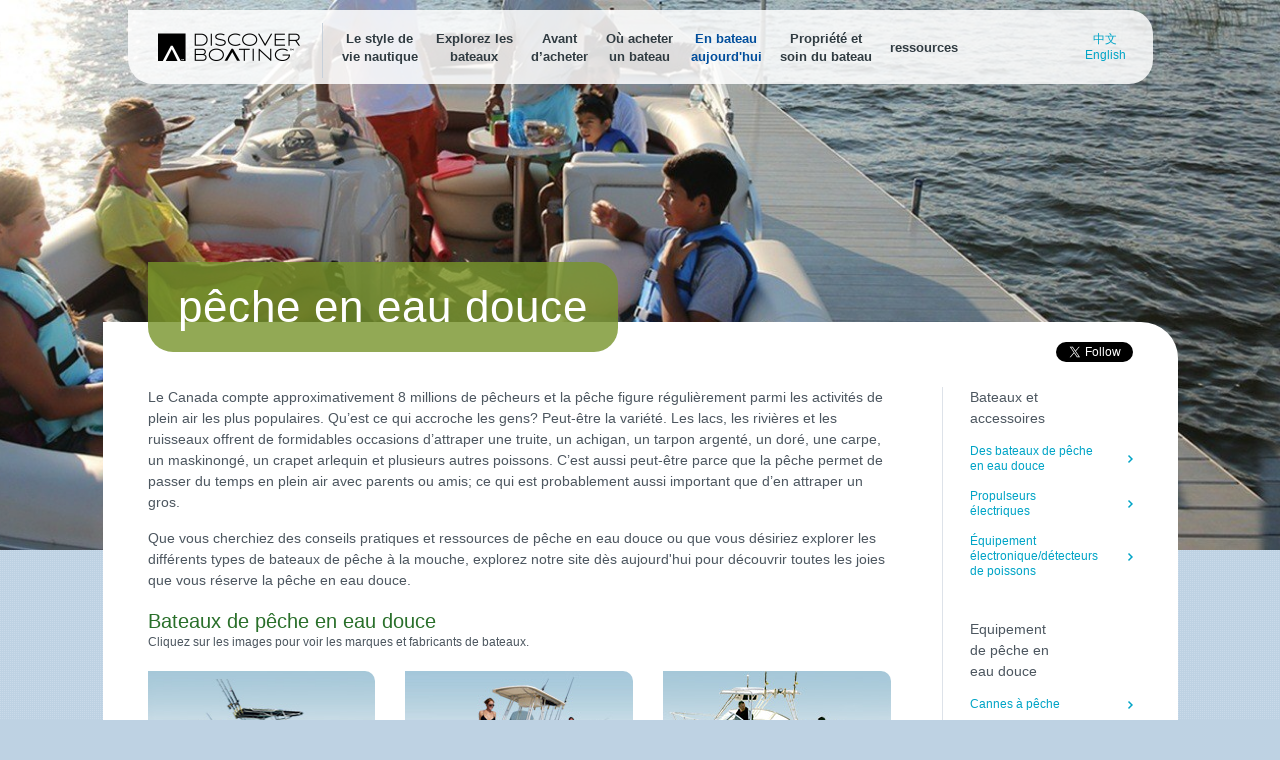

--- FILE ---
content_type: text/html; charset=utf-8
request_url: https://fr.discoverboating.ca/boating/freshwaterfishing.aspx
body_size: 11915
content:


<!DOCTYPE HTML>
<!--[if lte IE 7]>
<html class="ie7"><![endif]-->
<!--[if IE 8]>
<html class="ie8"><![endif]-->
<!--[if IE 9]>
<html class="ie9"><![endif]-->
<!--[if !IE]><!-->
<html><!--<![endif]-->
  <head id="Head1"><title>
	P&#234;che en eau douce
</title>

<meta http-equiv="Content-Type" content="text/html; charset=utf-8" />
<meta http-equiv="X-UA-Compatible" content="IE=edge" />
<meta name="viewport" content="width=device-width, initial-scale=1, minimum-scale=1"/>

<meta http-equiv="imagetoolbar" content="no" />


    <meta name="google-site-verification" content="a5FC8N0ww780VLQJTV09FvCkskoWQ5CCzUE_EaV8KEs" />


<link rel="icon" href="/favicon.ico" type="image/x-icon" />
<link rel="shortcut icon" href="/favicon.ico" type="image/x-icon" />


    <link rel="alternate" href="https://fr.discoverboating.ca/" hreflang="fr-ca" />


<script>
// Adds localization class names and data variables to HTML element, required for styling and other modules
;(function (d) {
    var h = d.getElementsByTagName('html')[0],
        loc = 'fr-ca';
    h.className += loc;
    h.setAttribute('data-lang', loc);
    window.NMMA_OPTIONS = window.NMMA_OPTIONS || {};
    window.NMMA_OPTIONS.lang = loc;
    window.NMMA_OPTIONS.env = 'production';
    window.NMMA_OPTIONS.isHome = true;
    // /default.aspx
})(document);
</script>


<style>
.clearfix:after,.page-frame:after,.story-container:after,.boat-brands-manufactures:after{display:table;clear:both;content:""}nav,section,header,footer,article,figure,figcaption{display:block}body{background-color:#bed2e3;color:#4d5760;font-family:"Antenna","Arial","sans-serif";font-size:14px;height:100%;line-height:1.5;margin:0;width:100%}html{height:100%;overflow-x:hidden;width:100%}img{border:0;max-width:100%}form{margin:0}label{display:block}label[for]{cursor:pointer}strong{font-weight:700}body.parallax-effect{background-color:#fff;height:auto}a{color:#00a4c6;text-decoration:none}a:hover{color:#004e9c}p{margin:0 0 15px}.mobile-only{display:none}@media screen and (max-width: 600px){.mobile-only{display:block}}.page{background-color:#bed2e3;height:auto !important;height:100%;margin:0 auto -300px;min-height:100%;min-width:100%;overflow-x:hidden}.page.page-discovery{background:none;height:100% !important;overflow-x:initial;-ms-overflow-y:hidden}.page.page-discovery .page-content>.page-container{position:relative;top:25px}.page-frame{margin:0 auto;max-width:1075px;min-width:320px}.page-content{padding-bottom:345px;position:relative;z-index:2}.page-content>.page-frame{background-color:#fff;position:relative}.page-inner{padding:45px}.page-inner.discover-landing{padding:30px}.header-primary{height:312px;position:relative;z-index:auto}@media screen and (max-width: 1024px){.header-primary{height:350px}}.primary-navigation{height:48px;margin:10px 25px 0;padding:13px 70px 13px 30px;position:relative;z-index:4}.logo{display:inline-block;overflow:hidden;width:142px}.logo img{display:block}.subnav-wrapper{display:inline-block;vertical-align:top}.nav-primary{float:left;margin-left:18px;padding-left:10px}@media screen and (max-width: 1024px){.nav-primary{display:none;margin:0;position:absolute;right:10px;top:100%;width:212px}.nav-primary .menu-item{float:none;height:auto;line-height:1.5}.nav-primary .menu-item>a{display:block}}@media screen and (max-width: 600px){.nav-primary{display:block;height:100%;left:-100%;position:fixed;right:60px;top:20px;-moz-transform:translate(-100%, 0);-ms-transform:translate(-100%, 0);-webkit-transform:translate(-100%, 0);transform:translate(-100%, 0);width:auto}}.menu-item{float:left;position:relative}.menu-item>a{font-size:13px;font-weight:700;height:48px;line-height:48px;padding:0 9px}@media screen and (min-width: 1025px){.has-lang-switcher nav>.menu-item{text-align:center;line-height:48px;height:55px}.has-lang-switcher nav>.menu-item:hover{background-position:center 95%}.has-lang-switcher nav>.menu-item:hover .nav-submenu{-moz-transform:translateY(0px);-ms-transform:translateY(0px);-webkit-transform:translateY(0px);transform:translateY(0px)}.has-lang-switcher nav>.menu-item>a{height:auto;line-height:18px;display:inline-block;vertical-align:middle}.has-lang-switcher .wrapper-search{border-left:none;border-right:1px solid #c7d0da;right:90px;padding-right:18px}.has-lang-switcher .lang-switcher{position:absolute;right:0px;text-align:center;width:95px;padding-top:8px;line-height:16px;font-size:12px}.fr-ca.has-lang-switcher .menu-item>a{padding:0 9px}.en-us.has-lang-switcher .menu-item{width:97px}.en-ca.has-lang-switcher .menu-item{width:97px}.header-active .lang-switcher{display:none}.header-active .wrapper-search{padding-right:24px}}.nav-submenu{left:0;min-width:360px;opacity:0;overflow:hidden;position:absolute;top:100%}.wrapper-search{border-left:1px solid #c7d0da;height:48px;line-height:48px;padding:0 24px 0 16px;position:absolute;right:0;top:13px}.wrapper-search .form-field{display:none}.btn-close-search{display:none}.bg-image{left:0;position:absolute;right:0;top:0}@media screen and (max-width: 1440px){.bg-image{background-position:50% 0;background-size:auto;height:550px;top:0}}@media screen and (max-width: 1024px){.bg-image{height:360px}}@media screen and (max-width: 480px){.bg-image{height:270px}}.bg-photo{visibility:hidden;width:100%}.border-hero,.border-hero-tablet,.border-hero-mobile{bottom:0;left:0;position:absolute;right:0;width:100%;z-index:1}@media screen and (max-width: 1024px){.border-hero{display:none}}.border-hero-tablet{display:none}@media screen and (max-width: 1024px){.border-hero-tablet{display:block}}@media screen and (max-width: 600px){.border-hero-tablet{bottom:10px;display:none}}@media screen and (max-width: 480px){.border-hero-tablet{bottom:0}}.border-hero-mobile{display:none}@media screen and (max-width: 600px){.border-hero-mobile{bottom:10px;display:block}}@media screen and (max-width: 480px){.border-hero-mobile{bottom:0}}.page-footer{height:300px;position:relative;z-index:2}.footer-upper{background-color:#165ea4}.footer-lower{background-color:#303b41}.logo-footer{width:16.66667%;float:left;-moz-box-sizing:border-box;box-sizing:border-box;float:left;overflow:hidden}.logo-footer img+img{display:none}.page-title-container{height:645px;margin-bottom:-250px;margin-top:-322px;position:relative}.page-title-container.details-page-title{height:566px;margin-bottom:-240px}.page-title-container .category-title{display:none}.page-title-container .title-content{padding-top:145px;position:relative;text-align:center;padding-left:10px;padding-right:10px;width:50%;margin-left:auto;margin-right:auto;float:none !important;float:left;-moz-box-sizing:border-box;box-sizing:border-box;z-index:2}.page-title-container .details-title-content{padding:125px 45px 0;position:relative;text-align:center;z-index:1}.category-title{left:45px;position:absolute;top:-60px;z-index:0}@media screen and (max-width: 480px){.category-title{max-width:75%}}@media screen and (max-width: 600px){.category-title{max-width:85%}.category-title h1{white-space:normal}}.main-content{-moz-box-sizing:border-box;box-sizing:border-box;width:100%}.sidebar{float:left;width:180px}.sidebar.sidebar-secondary{float:right}.sidebar-navigation a{display:block;margin-bottom:16px}.layout-two-col,.layout-three-col{padding:75px 45px 45px 225px;position:relative}.layout-two-col .sidebar-primary,.layout-three-col .sidebar-primary{margin-left:-181px}@media screen and (max-width: 1024px){.layout-two-col,.layout-three-col{padding:55px 45px 0 225px}}@media screen and (max-width: 600px){.layout-two-col,.layout-three-col{display:table;padding:60px 20px 0;table-layout:fixed;width:100%}}.layout-two-col-alt{padding:75px 225px 45px 45px;position:relative}.layout-one-col-sidebar{-moz-box-sizing:border-box;box-sizing:border-box;float:left;padding:15px 225px 0 0;position:relative;width:100%}.layout-one-col-sidebar .sidebar-secondary{position:absolute;right:0;top:30px;width:180px}@media screen and (max-width: 600px){.layout-one-col-sidebar .sidebar-secondary{display:none}}.layout-three-col .sidebar-secondary{position:absolute;right:45px;top:75px;width:180px}.layout-three-col .main-content{float:left;padding-right:185px}.layout-three-col .main-content .center-content{float:left;width:100%}.layout-three-col .main-content .sidebar-holder{float:right;margin-right:-185px;width:180px}@media screen and (max-width: 1024px){.layout-three-col .sidebar-secondary{clear:both;float:none;position:relative;width:auto}.layout-three-col .main-content{padding:0}}@media screen and (max-width: 600px){.layout-three-col .sidebar-primary{display:table-footer-group;float:none;margin:0;width:auto}.layout-three-col .sidebar-secondary{display:none;margin:0 -45px}}.story-container{margin:-25px -25px 20px}.story-container .col-8{width:66.66667%;float:left;-moz-box-sizing:border-box;box-sizing:border-box}.story-container .col-8 p{margin-right:50%}.story-container .col-4{width:33.33333%;float:left;-moz-box-sizing:border-box;box-sizing:border-box}.story-container .col-4 p{margin-right:50px}.social-panel{position:absolute;right:45px;top:20px}.boat-item-box{float:left;width:20%}.boat-compare{padding:20px 40px;text-align:right}.boat-compare .boat-compare-all-types{height:35px;line-height:35px;margin-right:8px}.boat-compare-nav{text-align:left;float:right;position:relative}.boat-compare-nav-body{display:none;left:0;overflow:hidden;position:absolute;right:0;z-index:1000}.boat-filter-block{background-color:#596267;position:relative}.boat-filter{position:relative}.filter-item.active .filter-body{display:block}.filter-header{background-color:#596267;float:left;margin-bottom:144px;position:relative;width:20%}.filter-header-title{color:#fff;text-align:center;text-transform:lowercase}.filter-body{background-color:#f5f8fb;display:none;height:145px;left:0;position:absolute;right:0;top:134px;z-index:0}.filter-description{display:block;float:left;width:35%}.filter-options{display:block;float:left;width:65%}.filter-options ul{margin:0;padding:0}.filter-options li{list-style:none}.boat-filter-mobile{display:none}@media screen and (max-width: 600px){.boat-filter-mobile{display:block;padding:20px}}.boat-filter-mobile .boat-compare-all-types{margin-top:12px}.filter-mobile-header{display:none}@media screen and (max-width: 600px){.filter-mobile-header{display:block}}.boat-image-gallery{display:block;overflow:hidden;min-height:300px;height:300px;float:left;margin-left:-45px;position:relative;width:80%;z-index:0}.boat-image-gallery .loading-wrapper{background:#fff;z-index:10}.boat-image-gallery img{display:block}@media screen and (max-width: 768px){.boat-image-gallery{margin:0;width:100%}}.boat-quick-stats{float:right}@media screen and (max-width: 768px){.boat-quick-stats{float:left}}.brand-filter-item{display:inline-block;vertical-align:top;width:25%}@media screen and (max-width: 600px){.brand-filter-item{width:50%}}.boat-brands-manufactures{background-color:#eaebec;padding:20px 45px 30px}@media screen and (max-width: 600px){.boat-brands-manufactures{padding:20px}}.boat-brands{box-sizing:border-box;float:left;margin-left:-45px;padding-left:45px;width:80%}@media screen and (max-width: 1024px){.boat-brands{border-bottom:1px solid #ccc;border-right:0;box-sizing:content-box;margin:0 -45px;padding:0 45px;width:100%}}@media screen and (max-width: 600px){.boat-brands{margin:0;padding:0 0 20px}}.boat-dealers{float:left;width:24%}@media screen and (max-width: 1024px){.boat-dealers{padding:20px 0 0;width:100%}}.boat-details-notes{bottom:-32px;left:0;position:absolute;right:0;width:100%}.boat-details-notes p{margin:0}.banner{padding-left:10px;padding-right:10px;width:41.66667%;float:right;-moz-box-sizing:border-box;box-sizing:border-box;margin-right:55px;margin-top:120px}.banner.inline{padding-left:10px;padding-right:10px;width:83.33333%;float:right;-moz-box-sizing:border-box;box-sizing:border-box;margin-top:220px}.banner a.btn-secondary{background-color:#00a6c9}.banner-hero{float:left;margin:150px 0 0 165px}.banner-hero .banner-title .banner-discover{padding:0}.banner h2.banner-stories-title{color:#0fb8db;font-size:80px}.banner h2.banner-stories-title span{color:#fff;font-size:27px;font-weight:400;margin-right:80px}.banner h2.banner-stories-title span.banner-discover{margin-bottom:-5px;margin-right:165px}.banner h2.banner-stories-title span.banner-no-end{margin-right:65px}.two-col-home{overflow:hidden}.two-col-home .col-main{width:66.66667%;float:left;-moz-box-sizing:border-box;box-sizing:border-box;margin-bottom:-100000px;padding-bottom:100000px}.two-col-home .col-secondary{width:33.33333%;float:right;-moz-box-sizing:border-box;box-sizing:border-box;margin-bottom:-100000px;padding-bottom:100000px}.two-col-home .col-full{margin-bottom:-45px;padding:0 45px 45px}@media screen and (max-width: 1024px){.two-col-home .col-main,.two-col-home .col-secondary{float:none;margin-bottom:0;padding-bottom:0;width:auto}}.home-find-way{clear:both;position:relative}.highlight,.banner .banner-title.highlight{color:#00a4c6}.dark,.banner .banner-text.dark p{color:#303b41}
</style>


<script>
    var loadStylesheet = function (link){
        var l = document.createElement('link'); l.rel = 'stylesheet';
        l.href = link;
        var h = document.getElementsByTagName('head')[0]; h.appendChild(l);
    }
    var cb = function () {
        loadStylesheet('//cloud.webtype.com/css/78f2e677-de0d-4fd1-8199-09f17e145fca.css');
        loadStylesheet('/shared-site/static/styles/css/plutoMedium.css');
        loadStylesheet('/shared-site/static/styles/css/styles.css?v=11212017_3');
        loadStylesheet('/shared-site/static/styles/css/custom.css');
        loadStylesheet('/shared-site/static/styles/css/region-fr-ca.css');
        loadStylesheet('/shared/styles/dialog.css');
        loadStylesheet('/shared/styles/discoverboating/dialog.css');
    };
    var raf = requestAnimationFrame || mozRequestAnimationFrame ||
        webkitRequestAnimationFrame || msRequestAnimationFrame;
    if (raf) raf(cb);
    else window.addEventListener('load', cb);
</script>



<script type="text/javascript" src="https://ajax.googleapis.com/ajax/libs/jquery/1.7/jquery.min.js"></script><meta property="twitter:account_id" content="19167699" /><script src="/shared-site/scripts/nmma-prototype-updated.js" type="text/javascript" language="javascript"></script><meta http-equiv="X-UA-Compatible" content="requiresActiveX=true" /></head>

  <body class="rollover ">

    
        <!-- Google Tag Manager -->
        <noscript><iframe src="//www.googletagmanager.com/ns.html?id=GTM-T799QL" height="0" width="0" style="display:none;visibility:hidden"></iframe></noscript>
        <script>(function (w, d, s, l, i) { w[l] = w[l] || []; w[l].push({ 'gtm.start': new Date().getTime(), event: 'gtm.js' }); var f = d.getElementsByTagName(s)[0], j = d.createElement(s), dl = l != 'dataLayer' ? '&l=' + l : ''; j.async = true; j.src = '//www.googletagmanager.com/gtm.js?id=' + i + dl; f.parentNode.insertBefore(j, f); })(window, document, 'script', 'dataLayer', 'GTM-T799QL');</script>
        <!-- End Google Tag Manager -->
    


    <div id="sitebar">
      
      
    </div>
    
      
    <div class="page">
        <div class='bg-image bg-boating-articles' alt='DiscoverBoating'><img class='bg-photo' src='/shared-site/static/images/header-image.jpg' alt='DiscoverBoating'></div>


<header class="header-primary fr-ca has-lang-switcher">
    <div class="page-frame">
        <div class="primary-navigation clearfix">
            <a class="logo" href="/">
                
                <img src="/shared-site/static/images/logo-fr-ca2@2x.png" alt="Découvrez le nautisme"/>
                
            </a>

            <div class="subnav-wrapper">
                <a class="btn-menu-toggle js-menu-toggle" href="">
                    <span class="navicon"></span>
                </a>
                <nav class="nav-primary clearfix">
                    <div class='menu-item '><a href='/boating-lifestyle.aspx' class='expandable '>Le style de<br/>vie nautique</a><div class='nav-submenu nav-boating-lifestyle'><div class='submenu-primary clearfix'><a href='/life-on-the-water'>La vie sur l’eau</a><a href='/life-on-the-water/performance'>Des vacances haute vitesse</a><a href='/life-on-the-water/get-away'>Évadez-vous</a><a href='/life-on-the-water/celebrate'>Célébrez en grand</a><a href='/life-on-the-water/friends-and-family'>Renouvelez vos relations</a><a href='/life-on-the-water/family-tradition'>Une tradition familiale</a><a href='/life-on-the-water/weekend-fun'>Les week-ends à flots</a><a href='/storiesofdiscovery'>Des récits de découverte</a></div></div></div><div class='menu-item '><a href='/buying/boatselector.aspx' class='expandable '>Explorez les<br/>bateaux</a><div class='nav-submenu nav-before-buy'><div class='submenu-primary clearfix'><a href='/buying/boatselector.aspx'>Sélecteur de bateaux</a><a href='/buying/boatbrands.aspx'>Types de bateaux</a><a href='/explore-boat-faqs'>FAQs</a></div><div class='submenu-secondary'><ul class='list-sub-actions'><li class='sub-calculator'><h3><a class='btn-submenu-action' href='/buying/financing/loancalculator.aspx'>Calculatrice de prêts-bateau</a></h3><p>Déterminez votre budget pour un bateau, ou vos versements mensuels</p></li></ul></div></div></div><div class='menu-item '><a href='/affordable-boating.aspx' class='expandable '>Avant<br/>d’acheter</a><div class='nav-submenu nav-before-buy'><div class='submenu-primary clearfix'><a href='/affordable-boating.aspx'>Coûts de propriété d’un bateau</a><a href='/boat-shopping-guide'>Guide de magasinage</a><a href='/buying/financing/default.aspx'>Financer un bateau</a><a href='/buying/neworused.aspx'>Neuf ou d’occasion</a><a href='/trade-in-or-sell-your-boat'>Échangez ou vendez votre bateau</a><a href='/buying/certified/default.aspx'>Bateaux certifiés</a><a href='/buying/engine.aspx'>Moteurs</a><a href='/buying/insurance.aspx'>Assurer un bateau</a></div><div class='submenu-secondary'><ul class='list-sub-actions'><li class='sub-calculator'><h3><a class='btn-submenu-action' href='/buying/financing/loancalculator.aspx'>Calculatrice de prêts-bateau</a></h3><p>Déterminez votre budget pour un bateau, ou vos versements mensuels</p></li></ul></div></div></div><div class='menu-item '><a href='/buying/boatbrands.aspx' class='expandable '>Où acheter<br/>un bateau</a><div class='nav-submenu nav-where-to-buy'><div class='submenu-primary clearfix'><a href='/buying/boatbrands.aspx'>Marques et fabricants de bateaux</a><a href='/boating/events.aspx'>Localisateur de salons nautiques</a><a href='/buying/certified/default.aspx'>Bateaux certifiés</a><a href='/buying/certified/dealers/default.aspx'></a><a href='/buying/dealers/default.aspx'>Détaillants</a></div><div class='submenu-secondary'><ul class='list-sub-actions'><li class='sub-certified-dealers'><h3><a class='btn-submenu-action' href='/buying/dealers.aspx'>Trouvez le détaillant le plus proche</a></h3><p>Utilisez l’outil de recherche pour trouver le détaillant le plus proche</p></li></ul></div></div></div><div class='menu-item '><a href='/get-on-the-water.aspx' class='expandable active'>En bateau<br/>aujourd'hui</a><div class='nav-submenu nav-get-on-water'><div class='submenu-primary clearfix'><a href='/boating/rentaboat.aspx'>Louez, nolisez, et autres options</a><a href='/welcome-to-the-water'>Bienvenue sur l’eau</a><a href='/boating/freshwaterfishing.aspx'>Pêche en eau douce</a><a href='/boating/saltwaterfishing.aspx'>Pêche en eau salée</a><a href='/boating/watersports.aspx'>Sports nautiques</a><a href='/boating/sailing.aspx'>Voile</a><a href='/beginner/courses.aspx'>Éducation et formation</a><a href='/kids.aspx'>Programmes-jeunesse</a></div><div class='submenu-secondary'><ul class='list-sub-actions'><li class='sub-marina-finder'><h3><a class='btn-submenu-action' href='/boating/marinas.aspx'>Localisateur de marinas</a></h3><p>Trouvez les points d’accès à l’eau dans votre région</p></li><li class='sub-destinations'> <h3><a class='btn-submenu-action' href='/boating/destinations.aspx'>Destinations-nautisme</a></h3><p>Explorez des destinations-nautisme saisissantes ou soumettez les vôtres</p></li><li class='sub-safety-app'> <h3><a class='btn-submenu-action' href='/securite-nautique.aspx'>Sécu-bateau... de port en port</a></h3><p>Téléchargez l'appli Découvrez le nautisme sécurité</p></li></ul></div></div></div><div class='menu-item '><a href='/owning/towing.aspx' class='expandable '>Propriété et<br/>soin du bateau</a><div class='nav-submenu nav-owning-operating'><div class='submenu-primary clearfix'><a href='/owning/towing.aspx'>Remorquage</a><a href='/owning/storing.aspx'>Entreposage d’un bateau</a><a href='/owning/maintenance/default.aspx'>Entretien d’un bateau</a><a href='/beginner/safety.aspx'>Sécurité nautique</a><a href='/resources/glossary.aspx'>Glossaire</a></div><div class='submenu-secondary'><ul class='list-sub-actions'><li class='sub-marina-finder'><h3><a class='btn-submenu-action' href='/boating/marinas.aspx'>Localisateur de marinas</a></h3><p>Trouvez les points d’accès à l’eau dans votre région</p></li></ul></div></div></div><div class='menu-item '><a href='/boating-lifestyle.aspx' class='expandable '>ressources</a><div class='nav-submenu nav-owning-operating'><div class='submenu-primary clearfix'><a href='/boating-lifestyle.aspx'>Articles sur le style de vie nautique</a><a href='/resources/greenboating.aspx'>Nautisme écologique</a><a href='/appsandtools.aspx'>Applis et outils</a><a href='/bignameboaters/default.aspx'></a><a href='/boating-lifestyle/video-vault.aspx'>Banque de vidéos</a></div><div class='submenu-secondary'><ul class='list-sub-actions'><li class='sub-destinations'> <h3><a class='btn-submenu-action' href='/boating/destinations.aspx'>Destinations-nautisme</a></h3><p>Explorez des destinations-nautisme saisissantes ou soumettez les vôtres</p></li></ul></div></div></div>
					<!--
                    <form method="GET" action="/search.aspx" class="wrapper-search">
                        <div class="form-field">
                            <input class="text-field" type="text" name="q" id="search-query" placeholder="Rechercher" />
                        </div>
                        <button class="btn-search js-search" type="submit">Rechercher</button>
                        <a href="" class="btn-close-search js-close-search">Close search</a>
                    </form>
                    -->
                    
                    <div class="lang-switcher">
                        
                            <a href="/marketing/beginnersguide-cn.aspx" class="lang-cn">中文</a><br />
                            
                                <a href="http://www.discoverboating.ca" class="lang-fr-ca">English</a>
                            
                    </div>
                </nav>
            </div>
        </div>
    </div>
</header>
        
        <div class="page-content ">
            

<div class="page-frame">

    <div class="page-inner theme-green boating-activities clearfix">
        <div class="main-content clearfix">
            <div class="center-content">
                <div class="social-panel">
                    <div class="social-fb">
                        <div class="fb-like" data-href="https://www.facebook.com/DiscoverBoatingCanada"
                            data-layout="button_count" data-action="like" data-show-faces="false"
                            data-share="false">
                        </div>
                    </div>
                    <div class="social-twitter">
                        <a href="https://twitter.com/DB_Canada" class="twitter-follow-button"
                            data-show-count="false" data-show-screen-name="false" data-lang="en">Follow
                @DB_Canada</a>
                    </div>
                </div>
                <div class="category-title">
                    <h1>P&#234;che en eau douce</h1>
                </div>
                <div class="activity-details-wrapper">
                    <p>Le Canada compte approximativement 8 millions de pêcheurs et la pêche figure régulièrement parmi les activités de plein air les plus populaires. Qu’est ce qui accroche les gens? Peut-être la variété. Les lacs, les rivières et les ruisseaux offrent de formidables occasions d’attraper une truite, un achigan, un tarpon argenté, un doré, une carpe, un maskinongé, un crapet arlequin et plusieurs autres poissons. C’est aussi peut-être parce que la pêche permet de passer du temps en plein air avec parents ou amis; ce qui est probablement aussi important que d’en attraper un gros.</p>
                    <p>Que vous cherchiez des conseils pratiques et ressources de pêche en eau douce ou que vous désiriez explorer les différents types de bateaux de pêche à la mouche, explorez notre site dès aujourd'hui pour découvrir toutes les joies que vous réserve la pêche en eau douce.</p>
                    <h3>Bateaux de pêche en eau douce</h3>
                    
                    <p class="subheading">Cliquez sur les images pour voir les marques et fabricants de bateaux.</p>

                    

<div id="boat-brands" class="boat-brand-items clearfix">
    <div class="loading-wrapper">
         <div class="loading-big">
              Loading...
         </div>
   </div>
    <!-- ko foreach: boats  -->
    <div data-bind="click: $parent.OpenBoat, css: ActiveClass" class="js-boat-brand-item boat-brand-item">
        <div class="boat-brand-image">
               <img data-bind="attr: { src: SmallImageUrl, alt: Name }" >
        </div>
        <div class="boat-brand-title">
               <h3 data-bind="text: Name" class="heading4"></h3>
        </div>
    </div>
    <!-- /ko -->
   <div style='display:none;' id='boat-type-brands-opened'><div class='js-boat-brand-info boat-brand-info clearfix'><div data-bind='with:OpenedBoat' id='all-purpose-fishing-boats'><div class='boat-brand-wrapper'><a class='js-boat-brands-close boat-brands-close' href='#'>Close</a><div class='brand-info-image'><img data-bind='attr:{ src: LargeImageUrl, alt: name }' ></div><div class='brand-info-desc'><p data-bind='html: Description' ></p></div><div class='brand-info-actions'><a data-bind='attr:{ href: BoatDetailsUrl}' class='btn-secondary'>Learn more</a></div></div><div data-bind='foreach:Manufacturers' class='boat-manufactures-wrapper'><div class='boat-manufacture-item'><a data-bind='text: Name, attr:{ href: FormattedUrl}' target='_blank'></a></div></div></div></div></div>
</div>
       

                </div>
                <div class="activity-post-wrapper">
                    <div class="activity-post-inner">
                        <div class="activity-post-featured">
                            <div class="activity-post-image">
                                <img src="/shared-site/static/images/activity-image-freshwater.jpg" alt="Selecting your freshwater fishing gear">
                            </div>
                            <h3>Choisir votre équipement de pêche en eau douce</h3>
                            <div class="post-date">October 8, 2007</div>
                            <p>Comme près de 8 millions de Canadiens affirment que la pêche est leur activité de loisirs préférée, il n’est pas surprenant de voir que la pêche compte plus de participants que la plupart des autres sports de plein air. Les pêcheurs qui connaissent le plus de succès sont ceux qui allient patience, aptitude, finesse, et, même parfois, du muscle, pour monter leur prise à bord. Avec le bon équipement, il devient plus facile de connaître du succès et de vraiment apprécier ce sport.</p>
                            <a href="/resources/article.aspx?id=262" class="btn-secondary-small">
                                poursuivez votre lecture
                            </a>
                        </div>
                        
                    </div>
                </div>
                
                <div class="activity-gallery clearfix">
                    <div class="boat-image-gallery">
                        <div class="js-boat-gallery-slider wide boat-image-gallery-inner">
                            <div class="boat-image-gallery-item">
                                <div class="boat-image-gallery-img">
                                    <img src="/shared-site/static/images/activity-gallery/activity-gallery-01.jpg" alt="Freshwater Image Gallery 1">
                                </div>
                                <div class="boat-image-gallery-caption">
                                    <p>Entre amis, en famille, jeunes ou plus vieux, la pêche en eau douce est un excellent moyen de renouer avec la nature.</p>
                                </div>
                            </div>
                            <div class="boat-image-gallery-item">
                                <div class="boat-image-gallery-img">
                                    <img src="/shared-site/static/images/activity-gallery/activity-gallery-02.jpg" alt="Freshwater Image Gallery 2">
                                </div>
                                <div class="boat-image-gallery-caption">
                                    <p>Entre amis, en famille, jeunes ou plus vieux, la pêche en eau douce est un excellent moyen de renouer avec la nature.</p>
                                </div>
                            </div>
                            <div class="boat-image-gallery-item">
                                <div class="boat-image-gallery-img">
                                    <img src="/shared-site/static/images/activity-gallery/activity-gallery-03.jpg" alt="Freshwater Image Gallery 3">
                                </div>
                                <div class="boat-image-gallery-caption">
                                    <p>Entre amis, en famille, jeunes ou plus vieux, la pêche en eau douce est un excellent moyen de renouer avec la nature.</p>
                                </div>
                            </div>
                            <div class="boat-image-gallery-item">
                                <div class="boat-image-gallery-img">
                                    <img src="/shared-site/static/images/activity-gallery/activity-gallery-04.jpg" alt="Freshwater Image Gallery 4">
                                </div>
                                <div class="boat-image-gallery-caption">
                                    <p>Entre amis, en famille, jeunes ou plus vieux, la pêche en eau douce est un excellent moyen de renouer avec la nature.</p>
                                </div>
                            </div>
                            <div class="boat-image-gallery-item">
                                <div class="boat-image-gallery-img">
                                    <img src="/shared-site/static/images/activity-gallery/activity-gallery-05.jpg" alt="Freshwater Image Gallery 5">
                                </div>
                                <div class="boat-image-gallery-caption">
                                    <p>Entre amis, en famille, jeunes ou plus vieux, la pêche en eau douce est un excellent moyen de renouer avec la nature.</p>
                                </div>
                            </div>
                            <div class="boat-image-gallery-item">
                                <div class="boat-image-gallery-img">
                                    <img src="/shared-site/static/images/activity-gallery/activity-gallery-06.jpg" alt="Freshwater Image Gallery 6">
                                </div>
                                <div class="boat-image-gallery-caption">
                                    <p>Entre amis, en famille, jeunes ou plus vieux, la pêche en eau douce est un excellent moyen de renouer avec la nature.</p>
                                </div>
                            </div>
                            <div class="boat-image-gallery-item">
                                <div class="boat-image-gallery-img">
                                    <img src="/shared-site/static/images/activity-gallery/activity-gallery-07.jpg" alt="Freshwater Image Gallery 7">
                                </div>
                                <div class="boat-image-gallery-caption">
                                    <p>Entre amis, en famille, jeunes ou plus vieux, la pêche en eau douce est un excellent moyen de renouer avec la nature.</p>
                                </div>
                            </div>
                            <div class="boat-image-gallery-item">
                                <div class="boat-image-gallery-img">
                                    <img src="/shared-site/static/images/activity-gallery/activity-gallery-08.jpg" alt="Freshwater Image Gallery 8">
                                </div>
                                <div class="boat-image-gallery-caption">
                                    <p>Entre amis, en famille, jeunes ou plus vieux, la pêche en eau douce est un excellent moyen de renouer avec la nature.</p>
                                </div>
                            </div>
                            <div class="boat-image-gallery-item">
                                <div class="boat-image-gallery-img">
                                    <img src="/shared-site/static/images/activity-gallery/activity-gallery-09.jpg" alt="Freshwater Image Gallery 9">
                                </div>
                                <div class="boat-image-gallery-caption">
                                    <p>Entre amis, en famille, jeunes ou plus vieux, la pêche en eau douce est un excellent moyen de renouer avec la nature.</p>
                                </div>
                            </div>
                            <div class="boat-image-gallery-item">
                                <div class="boat-image-gallery-img">
                                    <img src="/shared-site/static/images/activity-gallery/activity-gallery-10.jpg" alt="Freshwater Image Gallery 10">
                                </div>
                                <div class="boat-image-gallery-caption">
                                    <p>Entre amis, en famille, jeunes ou plus vieux, la pêche en eau douce est un excellent moyen de renouer avec la nature.</p>
                                </div>
                            </div>
                            <div class="boat-image-gallery-item">
                                <div class="boat-image-gallery-img">
                                    <img src="/shared-site/static/images/activity-gallery/activity-gallery-11.jpg" alt="Freshwater Image Gallery 11">
                                </div>
                                <div class="boat-image-gallery-caption">
                                    <p>Entre amis, en famille, jeunes ou plus vieux, la pêche en eau douce est un excellent moyen de renouer avec la nature.</p>
                                </div>
                            </div>
                        </div>
                        <div class="boat-image-gallery-pager">
                            <div class="js-boat-gallery-pager boat-image-gallery-pager-inner">
                                <div class="boat-image-gallery-pager-item">
                                    <a href="#" data-gallery-image-index="0">
                                        <img src="/shared-site/static/images/activity-gallery/activity-gallery-thumb-01.jpg" alt="Freshwater Image Gallery Thumbnail">
                                    </a>
                                </div>
                                <div class="boat-image-gallery-pager-item">
                                    <a href="#" data-gallery-image-index="1">
                                        <img src="/shared-site/static/images/activity-gallery/activity-gallery-thumb-02.jpg" alt="Freshwater Image Gallery Thumbnail">
                                    </a>
                                </div>
                                <div class="boat-image-gallery-pager-item">
                                    <a href="#" data-gallery-image-index="2">
                                        <img src="/shared-site/static/images/activity-gallery/activity-gallery-thumb-03.jpg" alt="Freshwater Image Gallery Thumbnail">
                                    </a>
                                </div>
                                <div class="boat-image-gallery-pager-item">
                                    <a href="#" data-gallery-image-index="3">
                                        <img src="/shared-site/static/images/activity-gallery/activity-gallery-thumb-04.jpg" alt="Freshwater Image Gallery Thumbnail">
                                    </a>
                                </div>
                                <div class="boat-image-gallery-pager-item">
                                    <a href="#" data-gallery-image-index="4">
                                        <img src="/shared-site/static/images/activity-gallery/activity-gallery-thumb-05.jpg" alt="Freshwater Image Gallery Thumbnail">
                                    </a>
                                </div>
                                <div class="boat-image-gallery-pager-item">
                                    <a href="#" data-gallery-image-index="5">
                                        <img src="/shared-site/static/images/activity-gallery/activity-gallery-thumb-06.jpg" alt="Freshwater Image Gallery Thumbnail">
                                    </a>
                                </div>
                                <div class="boat-image-gallery-pager-item">
                                    <a href="#" data-gallery-image-index="6">
                                        <img src="/shared-site/static/images/activity-gallery/activity-gallery-thumb-07.jpg" alt="Freshwater Image Gallery Thumbnail">
                                    </a>
                                </div>
                                <div class="boat-image-gallery-pager-item">
                                    <a href="#" data-gallery-image-index="7">
                                        <img src="/shared-site/static/images/activity-gallery/activity-gallery-thumb-08.jpg" alt="Freshwater Image Gallery Thumbnail">
                                    </a>
                                </div>
                                <div class="boat-image-gallery-pager-item">
                                    <a href="#" data-gallery-image-index="8">
                                        <img src="/shared-site/static/images/activity-gallery/activity-gallery-thumb-09.jpg" alt="Freshwater Image Gallery Thumbnail">
                                    </a>
                                </div>
                                <div class="boat-image-gallery-pager-item">
                                    <a href="#" data-gallery-image-index="9">
                                        <img src="/shared-site/static/images/activity-gallery/activity-gallery-thumb-10.jpg" alt="Freshwater Image Gallery Thumbnail">
                                    </a>
                                </div>
                                <div class="boat-image-gallery-pager-item">
                                    <a href="#" data-gallery-image-index="10">
                                        <img src="/shared-site/static/images/activity-gallery/activity-gallery-thumb-11.jpg" alt="Freshwater Image Gallery Thumbnail">
                                    </a>
                                </div>
                            </div>
                        </div>
                    </div>
                </div>
                
                <div class="activity-details-sidebar">
                    <div class="sidebar-articles">
                        <h5>Bateaux et accessoires</h5>
                        <a href='/resources/article.aspx?id=240' title='Des bateaux de pêche en eau douce'>Des bateaux de pêche en eau douce</a>
                        <!--<a href='/resources/article.aspx?id=262' title='Rods and Reels'>Rods and Reels</a>-->
                        <a href='/resources/article.aspx?id=222' title='Propulseurs électriques'>Propulseurs électriques</a>
                        <a href='/resources/article.aspx?id=208' title='Équipement électronique/détecteurs de poissons'>Équipement électronique/détecteurs de poissons</a>
                        <!--<a href='/resources/article.aspx?id=112' title='Equipement de pêche en eau douce'>Equipement de pêche en eau douce</a>-->
                    </div>
                    <div class="sidebar-articles">
                        <h5>Equipement de pêche en eau douce</h5>
                        <a href='/resources/article.aspx?id=758' title='Cannes à pêche'>Cannes à pêche</a>
                        <a href='/resources/article.aspx?id=755' title='Moulinets'>Moulinets</a>
                        <a href='/resources/article.aspx?id=757' title='Hameçons'>Hameçons</a>
                        <a href='/resources/article.aspx?id=433' title='Attirail de pêche'>Attirail de pêche</a>
                        <a href='/resources/article.aspx?id=433' title='Autre attirail'>Autre attirail</a>
                    </div>
                    <div class="sidebar-articles">
                        <h5>Appâts de eau douce</h5>
                        
                        
                    </div>
                    <div class="sidebar-articles">
                        <h5>Sécurité et lignes directrices</h5>
                        <a href='/beginner/safety.aspx' title='Sécurité nautique'>Sécurité nautique</a>
                        <a href='/resources/article.aspx?id=160' title='Code de déontologie des pêcheurs'>Code de déontologie des pêcheurs</a>
                        <a href='/resources/article.aspx?id=184' title='Fournitures de premiers soins'>Fournitures de premiers soins</a>
                    </div>
                    <div class="sidebar-articles">
                        <h5>Aptitudes et conseils</h5>
                        <a href='http://www.catchfishing.com/francais' title='Attraper le goût de la pêche' target='_blank'>Attraper le goût de la pêche</a>
                        <a href='/resources/article.aspx?id=113' title='Où vivent les poissons ?'>Où vivent les poissons ?</a>
                        
                        <a href='/resources/article.aspx?id=159' title='Pêcher avec les enfants'>Pêcher avec les enfants</a>
                        <a href='/beginner/safety.aspx' title='Sécurité nautique'>Sécurité nautique</a>
                    </div>
                    <div class="sidebar-articles featured">
                        <a href="/boating-lifestyle.aspx?activityId=2">
                        <div class="image">
                            <img src="/shared-site/static/images/all-articles-freshwater.jpg" alt="poursuivez votre lecture">
                        </div>
                        <span class="link">poursuivez votre lecture</span>
                        </a>

                    </div>
                </div>
                <div class="quick-links bottom clearfix">
                    <div class="quick-links-inner">
                        <span class="quick-links-text">Voir d'autres activités:</span>
                        <div class="quick-links-btn-group">
                            <div class="quick-links-btn">
                                <a href="/boating/saltwaterfishing.aspx" class="btn-secondary-small">Pêche en eau salée</a>
                            </div>
                            <div class="quick-links-btn">
                                <a href="/boating/watersports.aspx" class="btn-secondary-small purple">Sports Nautiques</a>
                            </div>
                            <div class="quick-links-btn">
                                <a href="/boating/sailing.aspx" class="btn-secondary-small red">Voiliers</a>
                            </div>
                        </div>
                    </div>
                </div>
            </div>
        </div>
        <div class="sidebar-navigation mobile-only">
            <a href="/boating/saltwaterfishing.aspx">Pêche en eau salée</a>
            <a href="/boating/watersports.aspx">Sports Nautiques</a>
            <a href="/boating/sailing.aspx">Voiliers</a>
        </div>
    </div>
</div>


        </div>
    </div>

    <script type='text/javascript'>var siteConfig = window.siteConfig || {}; siteConfig.boatingActivity = true;</script><script type='text/javascript'>var siteConfig = window.siteConfig || {}; siteConfig.boatsWithBrands = true;var require = { config: { 'boatsWithBrands': { 'dataFeedEndpoint': '/shared-site/api/boatselectorapi.aspx?apicallname=singleactivityboats&activity=freshwater&culture=fr-CA','SmallImgBase': 'https://discoverboating.s3.amazonaws.com/boat-selector/boat-brands/small/','LargeImgBase': 'https://discoverboating.s3.amazonaws.com/boat-selector/boat-brands/large/','BoatDetailsPagePath': '/buying/boat/','ManufacturerReferralLink': '/shared-site/pages/manufacturers-tracking.aspx?manufacturerName={0}&manufacturerUrl={1}&urlFrom={2}' } }};</script>

    

<footer class="page-footer">
    <div class="footer-upper footer-signup">
        <div class="page-frame" style="display:none">
            <h3>
                <strong>Pensez-vous au nautisme ?</strong> 
                Le Guide de nautisme des débutants s’adresse à vous.
            </h3>
            
                <img src="/shared-site/static/images/icn-magazine-fr.png" alt="Magazine">
            
            <a class="btn-primary" href="/marketing/beginnersguide.aspx">Inscrivez-vous</a>
        </div>
    </div>
    <div class="footer-lower">
        <div class="page-frame">
            <div class="subscription-section clearfix">
                <div class="form-subscribe clearfix">
                    <div id="subscribe-form-error" name="subscribe-form-error" class="nmma-errormessage clearafter" style="display:none;"></div><form class='clearfix' id='subscribe-form' novalidate='novalidate' data-form='subscribe-form'  data-targeterror='subscribe-form-error', data-control='7c9a0985-3fe2-4a6c-83e7-fd06bb67f014'>
                    <form class="clearfix" id="subscribe-form" novalidate="novalidate">
                        <div class="subscribe-text">
                            <h4>Gardez le contact</h4>
                            <label for="email">Abonnez-vous à notre bulletin</label>
                        </div>

                        <div class="submit-field">
                            <div class="form-field">
                                <input class="text-field" type="email" required="required" id="email" name="email" placeholder="Inscrivez votre adresse de courriel">
                            </div>
                            <button type="submit" class="btn-secondary">Soumettre</button>
                        </div>
                        <div id="loading-wrapper" class="loading-wrapper">
                            <div class="loading">
                                Loading...
                            </div>
                        </div>
                    </form>
                </div>
                <div class="footer-social">
                    <a class="icn-social icn-facebook" target="_blank" href="https://www.facebook.com/DiscoverBoatingCanada">Facebook</a>
                    <a class="icn-social icn-twitter" target="_blank" href="https://www.twitter.com/db_canada">Twitter</a>
                    
					<a class="icn-social icn-google" target="_blank" href="https://www.plus.google.com/+discoverboatingca" rel="publisher">Google+</a>
                    <a class="icn-social icn-pinterest" target="_blank" href="https://www.pinterest.com/discoverboating/the-great-blue-north/">Pinterest</a>
                    <a class="icn-social icn-youtube" target="_blank" href="https://www.youtube.com/user/discoverboating">Youtube</a>
                </div>
            </div>
            <div class="footer-secondary clearfix">
                <a class="logo-footer">
                    
                    <img src="/shared-site/static/images/logo-footer2@2x.png" alt="Découvrez le nautisme">
                    
                </a>

                <div class="footer-nav clearfix">
                    <div class="footer-links">
                        <div class="clearfix">
                            <a href="/info/about.aspx">À propos de nous</a>
                            <a href="/info/contact.aspx">Contact</a>
                          
                            <a class="js-privacy-modal" href="/content/includes/privacy-modal.html">Politique de confidentialité</a>
                            <a href="/sitemap.aspx">Carte du site</a>
                            <a href="/login.aspx" rel="nofollow">Administration</a>
                        </div>
                        <p>© 2025 National Marine Manufacturers Association. Tous droits réservés</p>
                    </div>
                    
                        <a class="link-external icn-us" href="http://www.discoverboating.com/" target="_blank">Visitez notre site des États-Unis</a>
                    
                </div>
            </div>
        </div>
    </div>
</footer>

<script type="text/html" id="video-template">
    <div id="modal-video" class="modal-context modal-video">
        <div data-bind="css: FullScreenClass" class="modal-container" data-modal-control="container">
            <div class="modal-close" data-modal-control="close"></div>

            <div class="modal-content" data-modal-control="content">
                <div id="video-holder" class="video-holder">
                    <div id="video">
                        <iframe id="video-iframe" data-bind="attr: { src: IframeSrc }" type="text/html" width="640" height="360" frameborder="0" allowfullscreen></iframe>
                    </div>
                    <div class="video-overlay"></div>
                    <div class="video-actions">
                        <div data-bind="css: PauseClass" class="video-play">
                            <!-- Add class 'pause' when video is paused -->
                            <a data-bind="click: TriggerPlayPause, event: { touchstart: TriggerPlayPause }" id="video-play" href="#">Play / Pause</a>
                        </div>
                        <div class="video-progress-bars" id="video-progress-total">
                            <div class="video-progress-full"></div>
                            <div data-bind="attr: { style: CurrentTimeProgressStyle }" class="video-progress-now" id="video-progress-current"></div>
                            <div class="video-times" data-bind="event: { mousedown: TriggerProgress, touchstart: TriggerProgress }">
                                <div data-bind="text: CurrentTimeLabel" class="video-time-now" id="video-time-current">
                                </div>
                                <div data-bind="text: TotalLengthLabel" class="video-time-full" id="video-time-total">
                                        
                                </div>
                            </div>
                        </div>
                        <div class="video-volume" id="video-volume-total">
                            <span class="video-volume-bar" id="video-volume-current"></span>
                            <a data-bind="event: { mousedown: TriggerVolume, touchstart: TriggerVolume }" href="#">Volume</a>
                        </div>
                        <div  class="video-fullscreen">
                            <a data-bind="click: TriggerFullScreen" href="#">Fullscreen</a>
                        </div>
                    </div>

                </div>
            </div>

            <div class="modal-title" ><a href="" target="_blank" data-bind="text: VideoTitle, attr: { href: VideoLink}, click: TriggerPause"></a></div>
        </div>
    </div>
</script>

<script type="text/html" id="script-template">
    <div class="modal-context modal-script">
        <div class="modal-container" data-modal-control="container">
            <div class="modal-title" data-modal-control="title"></div>
            <div class="modal-close" data-modal-control="close"></div>
            <div class="modal-content" data-modal-control="content"></div>
        </div>
    </div>
</script>

<script type="text/html" id="privacy-template">
    <div class="modal-context modal-script privacy-modal">
        <div class="modal-container" data-modal-control="container">
            <div class="modal-title" data-modal-control="title"></div>
            <div class="modal-close" data-modal-control="close"></div>
            <div class="modal-content" data-modal-control="content"></div>
        </div>
    </div>
</script>



<!-- Quantcast Tag -->
<script type="text/javascript">
    var _qevents = _qevents || [];

    (function () {
        var elem = document.createElement('script');
        elem.src = (document.location.protocol == "https:" ? "https://secure" : "http://edge") + ".quantserve.com/quant.js";
        elem.async = true;
        elem.type = "text/javascript";
        var scpt = document.getElementsByTagName('script')[0];
        scpt.parentNode.insertBefore(elem, scpt);
    })();

    _qevents.push({
        qacct: "p-rkbBny18ZHxwZ"
    });
</script>

<noscript>
    <div style="display: none;">
        <img src="//pixel.quantserve.com/pixel/p-rkbBny18ZHxwZ.gif" border="0" height="1" width="1" alt="Quantcast" />
    </div>
</noscript>
<!-- End Quantcast tag -->

<script type="text/javascript">
    /* <![CDATA[ */
    var google_conversion_id = 994463086;
    var google_custom_params = window.google_tag_params;
    var google_remarketing_only = true;
    /* ]]> */
</script>
<script type="text/javascript" src="//www.googleadservices.com/pagead/conversion.js">
</script>
<noscript>
    <div style="display: inline;">
        <img height="1" width="1" style="border-style: none;" alt="" src="//googleads.g.doubleclick.net/pagead/viewthroughconversion/994463086/?value=0&amp;guid=ON&amp;script=0" />
    </div>
</noscript>


    <!-- Lightning Bolt Begins -->
    <script type="text/javascript" id="lightning_bolt" src="//cdn-akamai.mookie1.com/LB/LightningBolt.js"></script>
    <!-- Lightning Bolt Ends -->



<!--[if lt IE 9]>
    <script src="/shared-site/static/scripts/plugins/html5shim.js" type="text/javascript"></script>
    <script src="/shared-site/static/scripts/plugins/PIE.js" type="text/javascript"></script>
<![endif]-->

<script type="text/javascript" src="//connect.facebook.net/en_US/all.js#xfbml=1"></script>

<!-- Facebook -->
<div id="fb-root"></div>
<script type="text/javascript">
    
    FB.init({ appId: '1034525179960867', cookie: true, status: true, xfbml: true });
    
</script>

<!-- Twitter -->
<script>!function (d, s, id) { var js, fjs = d.getElementsByTagName(s)[0], p = /^http:/.test(d.location) ? 'http' : 'https'; if (!d.getElementById(id)) { js = d.createElement(s); js.id = id; js.src = p + '://platform.twitter.com/widgets.js'; fjs.parentNode.insertBefore(js, fjs); } }(document, 'script', 'twitter-wjs');</script>

<!-- Modernizr -->
<script src="/shared-site/static/scriptsSrc/libs/modernizr.js"></script>

<!-- Require.js / Main scripts -->
<script async src="/shared-site/static/scripts/libs/require.js" data-main="/shared-site/static/scriptsSrc/main"></script>

<!-- Font Awesome -->
<script async src="https://use.fontawesome.com/fdc8551bc7.js"></script>
     
    <!-- START OF New Google Analytics Tracking script --><script>(function(i,s,o,g,r,a,m){i['GoogleAnalyticsObject']=r;i[r]=i[r]||function(){(i[r].q=i[r].q||[]).push(arguments)},i[r].l=1*new Date();a=s.createElement(o),m=s.getElementsByTagName(o)[0];a.async=1;a.src=g;m.parentNode.insertBefore(a,m)})(window,document,'script','//www.google-analytics.com/analytics.js','ga');ga('create', 'UA-2868320-32', 'auto');</script><!-- END OF New Google Analytics Tracking script -->   
    
    <script src="/shared/scripts/dialog.js" type="text/javascript"></script>

  </body>
</html>


--- FILE ---
content_type: text/css
request_url: https://fr.discoverboating.ca/shared-site/static/styles/css/plutoMedium.css
body_size: 248
content:
/**
 * @license
 * MyFonts Webfont Build ID 2735456, 2014-01-29T09:46:59-0500
 * 
 * The fonts listed in this notice are subject to the End User License
 * Agreement(s) entered into by the website owner. All other parties are 
 * explicitly restricted from using the Licensed Webfonts(s).
 * 
 * You may obtain a valid license at the URLs below.
 * 
 * Webfont: Pluto Medium by HVD Fonts
 * URL: http://www.myfonts.com/fonts/hvdfonts/pluto/medium/
 * Copyright: Copyright (c) 2011 by Hannes von Doehren. All rights reserved.
 * Licensed pageviews: 500,000
 * 
 * 
 * License: http://www.myfonts.com/viewlicense?type=web&buildid=2735456
 * 
 * © 2014 MyFonts Inc
*/


/* @import must be at top of file, otherwise CSS will not work */
@import url("//hello.myfonts.net/count/29bd60");

  
@font-face {font-family: 'PlutoMedium';
			src: url('/shared-site/static/fonts/29BD60_0_0.eot');
			src: url('/shared-site/static/fonts/29BD60_0_0.eot?#iefix') format('embedded-opentype'),url('/shared-site/static/fonts/29BD60_0_0.woff') format('woff'),url('/shared-site/static/fonts/29BD60_0_0.ttf') format('truetype');}
 

--- FILE ---
content_type: text/css
request_url: https://fr.discoverboating.ca/shared-site/static/styles/css/styles.css?v=11212017_3
body_size: 54978
content:
.form-field-inline-group:after,.columns:after,.boat-desc-actions:after,.two-col-layout .col:after,.vault-featured:after,.page-vault-results .topic-filter:after,.vault-results:after,.apps-intro:after,.apps-intro-item:after{display:table;clear:both;content:""}button::-moz-focus-inner,input::-moz-focus-inner{padding:0;border:0}input::-o-outer-spin-button,input::-o-inner-spin-button{-o-appearance:none}input[type=number]::-webkit-inner-spin-button,input[type=number]::-webkit-outer-spin-button{-webkit-appearance:none;margin:0}.text-field[type="number"]{margin:0;-webkit-appearance:none}body{min-width:1115px}.phone-only{display:none}.hide-content{display:none}.page{background:#bed2e3 url("../images/bg-page.png") repeat 0 0}.page-content>.page-frame{border-radius:0 37px 35px/0 36px 34px 35px}.tmp,.debug{margin:25px 0;padding:25px 0;border-top:2px solid red;border-bottom:2px solid red}.loading-wrapper{position:absolute;top:0;left:0;right:0;bottom:0;text-align:center;background:url("../images/bg-white-transparent-80.png") repeat 0 0;font-weight:700;z-index:2;overflow:hidden}footer .loading-wrapper{background:url("../images/bg-grey-transparent-80.png") repeat 0 0;color:#ffffff}.boat-brands-and-manufactures .loading-wrapper{background:none}.loading{position:absolute;top:50%;left:50%;margin-top:-10px}.loading:not(:required){text-indent:-9999px;display:inline-block;margin:-25px 0 0 -12px;font-size:0;width:25px;height:25px;background:rgba(233,124,36,0.7);border-radius:100%;-webkit-animation:circles 3s infinite ease-in-out;-moz-animation:circles 3s infinite ease-in-out;-ms-animation:circles 3s infinite ease-in-out;-o-animation:circles 3s infinite ease-in-out;animation:circles 3s infinite ease-in-out;-webkit-transform-origin:50% 100%;-moz-transform-origin:50% 100%;-ms-transform-origin:50% 100%;-o-transform-origin:50% 100%;transform-origin:50% 100%}.loading:not(:required)::before{background:rgba(231,82,40,0.7);border-radius:100%;content:'';position:absolute;width:25px;height:25px;top:18.75px;left:-10.82532px}.loading:not(:required)::after{background:rgba(197,29,49,0.6);border-radius:100%;content:'';position:absolute;width:25px;height:25px;top:18.75px;left:10.82532px}.loading-big{position:absolute;top:50%;left:50%}.loading-big:not(:required){text-indent:-9999px;display:inline-block;font-size:0;width:50px;height:50px;margin:-50px 0 0 -25px;background:rgba(233,124,36,0.7);border-radius:100%;-webkit-animation:circles 3s infinite ease-in-out;-moz-animation:circles 3s infinite ease-in-out;-ms-animation:circles 3s infinite ease-in-out;-o-animation:circles 3s infinite ease-in-out;animation:circles 3s infinite ease-in-out;-webkit-transform-origin:50% 100%;-moz-transform-origin:50% 100%;-ms-transform-origin:50% 100%;-o-transform-origin:50% 100%;transform-origin:50% 100%}.loading-big:not(:required)::before{background:rgba(231,82,40,0.7);border-radius:100%;content:'';position:absolute;width:50px;height:50px;top:18.75px;left:-10.82532px}.loading-big:not(:required)::after{background:rgba(197,29,49,0.6);border-radius:100%;content:'';position:absolute;width:50px;height:50px;top:18.75px;left:10.82532px}.cta{display:inline-block;text-decoration:none;white-space:nowrap}.cta:after{font-family:FontAwesome;content:"\f105";margin-left:6px}.page-footer .page-frame{padding:25px 50px;-moz-box-sizing:border-box;box-sizing:border-box}.page-footer .text-field{box-shadow:inset 0 2px 8px 0 rgba(0,0,0,0.4)}.footer-social{float:right;margin-top:19px;font-size:0}.footer-social a{position:relative;margin-left:8px;height:32px;width:32px;border-radius:100%;display:inline-block;box-shadow:0 0 0 1px #fff;overflow:hidden;text-indent:-9999px;-webkit-transition:all .15s ease-in;transition:all .15s ease-in}.footer-social a+a{margin-left:8px}.no-margin{margin:0}.text-small{font-size:9px}.footer-secondary{padding:20px 0}.icn-facebook{background:#004f9e url("../images/icn-social-links.png") no-repeat 0 0}.icn-facebook:hover{background:#fff url("../images/icn-social-links.png") no-repeat 0 -32px;box-shadow:0 0 0 1px #004f9e}.icn-twitter{background:#00a4c6 url("../images/icn-social-links.png") no-repeat -32px 0}.icn-twitter:hover{background:#fff url("../images/icn-social-links.png") no-repeat -32px -32px;box-shadow:0px 0 0 1px #00a4c6}.icn-instagram{background:#125688 url("../images/icn-social-links.png") no-repeat -189px 0}.icn-instagram:hover{background:#fff url("../images/icn-social-links.png") no-repeat -189px -32px;box-shadow:0 0 0 1px #125688}.icn-google{background:#e77c22 url("../images/icn-social-links.png") no-repeat -64px 0}.icn-google:hover{background:#fff url("../images/icn-social-links.png") no-repeat -64px -32px;box-shadow:0 0 0 1px #e77c22}.icn-pinterest{background:#e83627 url("../images/icn-social-links.png") no-repeat -96px 0}.icn-pinterest:hover{background:#fff url("../images/icn-social-links.png") no-repeat -96px -32px;box-shadow:0 0 0 1px #e83627}.icn-youtube{background:#c41230 url("../images/icn-social-links.png") no-repeat -128px 0}.icn-youtube:hover{background:#fff url("../images/icn-social-links.png") no-repeat -128px -32px;box-shadow:0 0 0 1px #c41230}@-webkit-keyframes circles{0%{-webkit-transform:rotate(-720deg);-moz-transform:rotate(-720deg);-ms-transform:rotate(-720deg);-o-transform:rotate(-720deg);transform:rotate(-720deg)}50%{-webkit-transform:rotate(720deg);-moz-transform:rotate(720deg);-ms-transform:rotate(720deg);-o-transform:rotate(720deg);transform:rotate(720deg)}}@-moz-keyframes circles{0%{-webkit-transform:rotate(-720deg);-moz-transform:rotate(-720deg);-ms-transform:rotate(-720deg);-o-transform:rotate(-720deg);transform:rotate(-720deg)}50%{-webkit-transform:rotate(720deg);-moz-transform:rotate(720deg);-ms-transform:rotate(720deg);-o-transform:rotate(720deg);transform:rotate(720deg)}}@-o-keyframes circles{0%{-webkit-transform:rotate(-720deg);-moz-transform:rotate(-720deg);-ms-transform:rotate(-720deg);-o-transform:rotate(-720deg);transform:rotate(-720deg)}50%{-webkit-transform:rotate(720deg);-moz-transform:rotate(720deg);-ms-transform:rotate(720deg);-o-transform:rotate(720deg);transform:rotate(720deg)}}@keyframes circles{0%{-webkit-transform:rotate(-720deg);-moz-transform:rotate(-720deg);-ms-transform:rotate(-720deg);-o-transform:rotate(-720deg);transform:rotate(-720deg)}50%{-webkit-transform:rotate(720deg);-moz-transform:rotate(720deg);-ms-transform:rotate(720deg);-o-transform:rotate(720deg);transform:rotate(720deg)}}p{font-family:"Antenna","Arial","sans-serif"}p.small{font-size:0.786em}h1,.heading1{margin:0 0 15px 0;color:#004e9c;letter-spacing:1px;font-size:44px;font-family:"Antenna","Arial","sans-serif";font-weight:300}h2,.heading2{margin:0 0 15px 0;color:#004e9c;font-size:28px;font-family:"Antenna","Arial","sans-serif";font-weight:500}h3,.heading3{margin:0 0 12px 0;color:#004e9c;font-size:20px;font-family:"Antenna","Arial","sans-serif";font-weight:500}h4,.heading4{margin:0;color:#00a4c6;font-size:22px;font-family:"Antenna","Arial","sans-serif";font-weight:300}h5,.heading5{margin:0;color:#4d5760;font-size:14px;font-family:"Antenna","Arial","sans-serif";font-weight:400}blockquote{color:#00a4c6;font-size:24px;font-family:"PlutoMedium","Arial","sans-serif";padding:10px 20px;border:1px solid #b2e4ee;border-left:none;border-right:none;margin:40px 0}blockquote.blockquote-alt{font-size:18px;font-weight:300;color:#4d5760;border-top:none;border-color:#4d5760;margin:20px 0}blockquote.blockquote-alt header{position:relative;color:#00a4c6;margin:0 -20px 15px}blockquote.blockquote-alt header h3{font-family:"PlutoMedium","Arial","sans-serif";font-weight:normal;background:#ffffff;padding:0 10px;z-index:2;position:relative;display:inline-block;margin:0 0 0 30px}blockquote.blockquote-alt header:after{content:'';display:block;border-top:solid 1px #4d5760;width:100%;height:1px;position:absolute;top:50%;z-index:1}blockquote.blockquote-alt footer{font-size:14px;color:#00a4c6}.cta-link{font-weight:bold;display:inline-block}.cta-link:after{font-family:FontAwesome;content:"\f105";margin-left:6px}.btn-primary{display:inline-block;*display:inline;cursor:pointer;zoom:1;text-transform:uppercase;-webkit-appearance:none;vertical-align:middle;text-align:center;-webkit-font-smoothing:antialiased;font-smoothing:antialiased;border-radius:0;height:34px;line-height:34px;padding:0 18px;white-space:nowrap;margin:0;visibility:visible;-moz-box-sizing:content-box;box-sizing:content-box;background-color:transparent;border:2px solid #00a4c6;color:#00a4c6;font-size:18px;font-weight:400;font-family:"Antenna","Arial","sans-serif";text-transform:uppercase;border-radius:0 9px 9px;-webkit-transition:all .2s ease-in;transition:all .2s ease-in;position:relative;z-index:1;letter-spacing:1px;outline:0;overflow:hidden}footer .btn-primary{border-color:#fff;color:#fff;overflow:visible}footer .btn-primary:after{border-radius:0 5px 5px 5px}footer .btn-primary:hover{border-color:#00a4c6}.btn-primary:active{border-color:#33b6d1}.btn-primary:active:after{background-color:#33b6d1}.btn-primary:after{content:'';position:absolute;z-index:-1;-webkit-transition:all .2s ease-in;transition:all .2s ease-in;width:100%;height:0;bottom:0;left:0;background-color:#00a4c6;pointer-events:none;cursor:pointer}.rollover .btn-primary:hover{color:#fff}.rollover .btn-primary:hover:after{height:100%}.btn-primary:disabled,.btn-primary.disabled{opacity:0.8;cursor:default}.btn-primary:disabled:hover,.btn-primary.disabled:hover{color:#00a4c6}.btn-primary:disabled:hover:after,.btn-primary.disabled:hover:after{height:0}.btn-primary.multi-line{height:auto;padding-top:10px;padding-bottom:10px;line-height:16px;white-space:normal;text-align:left}.btn-primary-big{display:inline-block;*display:inline;cursor:pointer;zoom:1;text-transform:uppercase;-webkit-appearance:none;vertical-align:middle;text-align:center;-webkit-font-smoothing:antialiased;font-smoothing:antialiased;border-radius:0;height:64px;line-height:64px;padding:0 20px;white-space:nowrap;margin:0;visibility:visible;-moz-box-sizing:content-box;box-sizing:content-box;background-color:transparent;border:2px solid #00a4c6;color:#00a4c6;font-size:24px;font-weight:400;font-family:"Antenna","Arial","sans-serif";text-transform:uppercase;border-radius:0 9px 9px;-webkit-transition:all .2s ease-in;transition:all .2s ease-in;position:relative;z-index:1;letter-spacing:1px;outline:0}footer .btn-primary-big{border-color:#fff;color:#fff}.btn-primary-big:active{border-color:#33b6d1}.btn-primary-big:active:after{background-color:#33b6d1}.btn-primary-big:after{content:'';position:absolute;z-index:-1;-webkit-transition:all .2s ease-in;transition:all .2s ease-in;width:100%;height:0;bottom:0;left:0;background-color:#00a4c6;pointer-events:none;cursor:pointer}.rollover .btn-primary-big:hover{color:#fff}.rollover .btn-primary-big:hover:after{height:100%}.btn-primary-big:disabled,.btn-primary-big.disabled{opacity:0.8;cursor:default}.btn-primary-big:disabled:hover,.btn-primary-big.disabled:hover{color:#00a4c6}.btn-primary-big:disabled:hover:after,.btn-primary-big.disabled:hover:after{height:0}.btn-primary-small{display:inline-block;*display:inline;cursor:pointer;zoom:1;text-transform:uppercase;-webkit-appearance:none;vertical-align:middle;text-align:center;-webkit-font-smoothing:antialiased;font-smoothing:antialiased;border-radius:0;height:30px;line-height:30px;padding:0 12px;white-space:nowrap;margin:0;visibility:visible;-moz-box-sizing:content-box;box-sizing:content-box;background-color:transparent;border:2px solid #00a4c6;color:#00a4c6;font-size:18px;font-weight:400;font-family:"Antenna","Arial","sans-serif";text-transform:uppercase;border-radius:0 9px 9px;-webkit-transition:all .2s ease-in;transition:all .2s ease-in;position:relative;z-index:1;outline:0}.btn-primary-small:active{border-color:#33b6d1}.btn-primary-small:active:after{background-color:#33b6d1}.btn-primary-small:after{content:'';position:absolute;z-index:-1;-webkit-transition:all .2s ease-in;transition:all .2s ease-in;width:100%;height:0;bottom:0;left:0;background-color:#00a4c6;pointer-events:none;cursor:pointer}.rollover .btn-primary-small:hover{color:#fff}.rollover .btn-primary-small:hover:after{height:100%}.btn-primary-small:disabled,.btn-primary-small.disabled{opacity:0.8;cursor:default}.btn-primary-small:disabled:hover,.btn-primary-small.disabled:hover{color:#00a4c6}.btn-primary-small:disabled:hover:after,.btn-primary-small.disabled:hover:after{height:0}.btn-transparent{display:inline-block;*display:inline;cursor:pointer;zoom:1;text-transform:uppercase;-webkit-appearance:none;vertical-align:middle;text-align:center;-webkit-font-smoothing:antialiased;font-smoothing:antialiased;border-radius:0;height:34px;line-height:34px;padding:0 16px;white-space:nowrap;margin:0;visibility:visible;-moz-box-sizing:content-box;box-sizing:content-box;border:none;background-image:url("../images/bg-white-transparent-80.png");color:#0bbccb;border-radius:0 9px 9px;overflow:hidden;font-weight:600;font-size:14px;position:relative}.btn-transparent:hover{background:#0bbccb;color:#fff}.btn-transparent:hover:after{background:url("../images/icn-list-default-white.png") no-repeat}.btn-transparent:after{content:'';display:inline-block;width:5px;height:8px;margin-top:-2px;vertical-align:middle;background:url("../images/icn-list-default.png") no-repeat;margin-left:10px}.btn-menu-toggle{height:22px;width:36px;position:absolute;display:block;top:0;right:0;z-index:2}.btn-search{-moz-box-sizing:border-box;box-sizing:border-box;-webkit-transition:all .2s ease-in;transition:all .2s ease-in;cursor:pointer;display:inline-block;vertical-align:middle;border-radius:0;-webkit-appearance:none;background-color:transparent;border:none;text-indent:-9999px;background-repeat:no-repeat;background-position:50%;overflow:hidden;height:28px;padding:0;width:28px;background-image:url("../images/icn-search.png")}@media (-webkit-min-device-pixel-ratio: 2), (-moz-min-device-pixel-ratio: 2){.btn-search{-webkit-background-size:16px 16px;background-image:url("../images/icn-search@2x.png")}}.rollover .btn-search:hover{background-image:url("../images/icn-search-hover.png")}@media (-webkit-min-device-pixel-ratio: 2), (-moz-min-device-pixel-ratio: 2){.rollover .btn-search:hover{-webkit-background-size:16px 16px;background-image:url("../images/icn-search-hover@2x.png")}}.btn-search-secondary{display:inline-block;text-indent:-9999px;font-size:0;cursor:pointer;padding:0 8px;height:25px;border:0;background-color:transparent;background-repeat:no-repeat;background-size:11px 11px;background-position:center center;background-image:url("../images/icn-search.png")}@media (-webkit-min-device-pixel-ratio: 2), (-moz-min-device-pixel-ratio: 2){.btn-search-secondary{-webkit-background-size:11px 11px;background-image:url("../images/icn-search@2x.png")}}.ie8 .wrapper-search{line-height:0}.btn-secondary{display:inline-block;*display:inline;cursor:pointer;zoom:1;text-transform:uppercase;-webkit-appearance:none;vertical-align:middle;text-align:center;-webkit-font-smoothing:antialiased;font-smoothing:antialiased;border-radius:0;height:34px;line-height:34px;padding:0 18px;white-space:nowrap;margin:0;visibility:visible;-moz-box-sizing:content-box;box-sizing:content-box;background-color:#33b6d1;border:none;color:#fff;font-size:13px;font-weight:700;font-family:"Antenna","Arial","sans-serif";text-transform:lowercase;border-radius:0 9px 9px;-webkit-transition:all .2s ease-in;transition:all .2s ease-in;position:relative;z-index:1;letter-spacing:1px;outline:0}.rollover .btn-secondary:hover{background-color:#3371b0;color:#fff}.btn-secondary:disabled,.btn-secondary.disabled{opacity:0.8;cursor:default}.btn-secondary.red{background-color:#de331f}.rollover .btn-secondary.red:hover{background-color:#c41230}.btn-secondary.green{background-color:#79941e}.rollover .btn-secondary.green:hover{background-color:#296f2a}.btn-secondary.purple{background-color:#7c4496}.rollover .btn-secondary.purple:hover{background-color:#573275}footer .btn-secondary{background-color:#0a8fab}.btn-secondary.multi-line{height:auto;padding-top:10px;padding-bottom:10px;line-height:16px;white-space:normal;text-align:left}.btn-secondary-small{display:inline-block;*display:inline;cursor:pointer;zoom:1;text-transform:uppercase;-webkit-appearance:none;vertical-align:middle;text-align:center;-webkit-font-smoothing:antialiased;font-smoothing:antialiased;border-radius:0;height:28px;line-height:28px;padding:0 10px;white-space:nowrap;margin:0;visibility:visible;-moz-box-sizing:content-box;box-sizing:content-box;background-color:#33b6d1;border:none;color:#fff;font-size:12px;font-weight:400;font-family:"Antenna","Arial","sans-serif";text-transform:lowercase;border-radius:0 9px 9px;-webkit-transition:all .2s ease-in;transition:all .2s ease-in;position:relative;letter-spacing:1px;outline:0}.rollover .btn-secondary-small:hover{background-color:#3371b0;color:#fff}.btn-secondary-small:disabled,.btn-secondary-small.disabled{opacity:0.8;cursor:default}.btn-secondary-small.red{background-color:#de331f}.rollover .btn-secondary-small.red:hover{background-color:#c41230}.btn-secondary-small.green{background-color:#79941e}.rollover .btn-secondary-small.green:hover{background-color:#296f2a}.btn-secondary-small.purple{background-color:#7c4496}.rollover .btn-secondary-small.purple:hover{background-color:#573275}.select-main{position:relative;-moz-box-sizing:border-box;box-sizing:border-box;display:block;overflow:hidden;margin:0;padding:8px;width:100%;height:34px;border:1px solid #b5b5b5;border-radius:8px 9px 9px;background-color:#fff;color:#b5b5b5;text-indent:0.01px;text-overflow:"";white-space:nowrap;font-weight:400;font-style:normal;font-size:13px;line-height:15px;cursor:pointer;background:#fff url("../images/icn-expandable.png") no-repeat 100% 0;*height:26px;*line-height:26px;-moz-appearance:none;-webkit-appearance:none;-webkit-padding-end:34px;-moz-padding-end:34px;border-right:none}.select-main option:nth-child(even){background-color:#fff;color:#7c878e;font-size:11px}.select-main option:nth-child(odd){background-color:#bfe8f1;color:#7c878e;font-size:11px}.select-main option[selected]{background-color:#ffffff}.select-main option:checked{background-color:#ffffff}.select-main:active,.select-main:hover{background:#fff url("../images/icn-expanded-hover.png") no-repeat 100% 0}.select-main:focus{outline:0}.select-main:focus::-ms-value{background:transparent;color:#b5b5b5}.select-main::-ms-expand{display:none}.ie9 .select-main,.ie8 .select-main{background-image:none}.select-main[disabled="disabled"],.select-main.disabled,.select-main[disabled]{background-color:#f5f5f5;cursor:default}.select-main[disabled="disabled"]:hover,.select-main[disabled="disabled"]:active,.select-main.disabled:hover,.select-main.disabled:active,.select-main[disabled]:hover,.select-main[disabled]:active{background-image:url("../images/icn-expandable.png")}.select-main.select-state{position:absolute;right:0;width:40%;top:6px}.text-field{position:relative;-moz-box-sizing:border-box;box-sizing:border-box;-webkit-transition:background-color 0.5s 200ms ease-in;transition:background-color 0.5s 200ms ease-in;margin:0 0 0 0;padding:5px 8px;width:100%;height:34px;border:1px solid #b5b5b5;border-radius:6px;background-color:#fff;color:#4d5760;font-weight:normal;font-size:11px;font-family:"Antenna","Arial","sans-serif";line-height:26px;-webkit-appearance:none}.ie8 .text-field[type="password"],.ie7 .text-field[type="password"],.ie9 .text-field[type="password"]{font-family:Arial, sans-serif}.text-field:focus{outline:none}.textarea-field{position:relative;-moz-box-sizing:border-box;box-sizing:border-box;-webkit-transition:background-color 0.5s 200ms ease-in;transition:background-color 0.5s 200ms ease-in;display:block;margin:0 0 0 0;padding:5px 8px;width:100%;min-height:150px;border:1px solid #b5b5b5;border-radius:6px;background-color:#fff;color:#4d5760;font-weight:normal;font-size:11px;font-family:"Antenna","Arial","sans-serif";-webkit-appearance:none}.textarea-field:focus{outline:none}.form-subscribe{width:58.33333%;float:left;-moz-box-sizing:border-box;box-sizing:border-box;position:relative}.form-subscribe label{color:#fff;font-size:13px;font-weight:500;cursor:pointer}.submit-field{width:66.66667%;float:right;-moz-box-sizing:border-box;box-sizing:border-box;padding-right:98px;position:relative;margin-top:14px}.submit-field .btn-secondary{position:absolute;top:0;right:0}.subscribe-text{width:33.33333%;float:left;-moz-box-sizing:border-box;box-sizing:border-box}.subscribe-text-success{width:100%;float:left;-moz-box-sizing:border-box;box-sizing:border-box}.subscribe-text-success p{color:#fff;font-size:13px;font-weight:500}.subscription-section{padding-bottom:15px;border-bottom:1px solid #475258}.category-title{border-radius:0 24px 24px 25px;padding:12px 30px;background:url("../images/bg-section-title.png") repeat 0 0}.category-title h1,.category-title h2{margin:0;color:#fff;-webkit-font-smoothing:antialiased;font-weight:100}.form-field{margin:0 0 10px 0;position:relative}.form-block{margin:0 0 20px}.form-block h4{font-size:16px;margin:6px 0 12px 0;font-weight:500}.form-block h5{margin:6px 0 12px 0}.form-block fieldset{border:none;margin:0;padding:0}.form-block legend{margin:6px 0 12px 0}.form-accordion{display:none}.field-center{text-align:center}.form-field-inline-group{margin:0 0 0 -15px}.form-field-inline-group .form-field{width:50%;-moz-box-sizing:border-box;box-sizing:border-box;float:left;padding:0 0 0 15px}.captcha-wrapper{background:#eaebec;padding:10px;margin:0 0 20px}.captcha{max-width:245px;margin:0 auto}.captcha-image{border-radius:6px;overflow:hidden;border:1px solid #c5c8ca;padding:3px;margin:0 27px 10px 0;background:#ffffff;float:left}.captcha-image img{display:block;margin:0 auto}.captcha-help{float:left;margin:17px 0 0 -21px}.captcha-input .form-field{margin:0}.captcha-error .inner{position:relative;color:#f55451;border-radius:5px;font-size:12px;border:1px solid #f55451;background:#fcecec;padding:10px;margin:0 0 15px}.captcha-error p{margin:0}.icn-refresh{width:21px;height:21px;display:block;text-indent:-9999px;font-size:0;overflow:hidden;background-repeat:no-repeat;background-position:0 0;background-image:url("../images/icn-refresh.png")}@media (-webkit-min-device-pixel-ratio: 2), (-moz-min-device-pixel-ratio: 2){.icn-refresh{-webkit-background-size:21px 42px;background-image:url("../images/icn-refresh@2x.png")}}.icn-refresh:hover{background-position:0 -21px}.checkbox-wrapper{position:relative}.checkbox-wrapper label{padding-left:26px;min-height:24px;position:relative;cursor:pointer}.checkbox-wrapper input[type="checkbox"]{position:absolute;overflow:hidden;clip:rect(0 0 0 0);height:1px;width:1px;margin:-1px;padding:0;border:0}.checkbox-wrapper input[type="checkbox"]:checked ~ .fake-box:after{border-color:#00a4c6}.checkbox-wrapper input[type="checkbox"]:checked ~ .fake-box:before{opacity:1}.checkbox-wrapper input[type="checkbox"] ~ .fake-box{display:block;height:16px;width:16px;left:0;position:absolute;top:50%;margin-top:-9px;background:transparent}.checkbox-wrapper input[type="checkbox"] ~ .fake-box:after{content:" ";display:block;width:14px;height:14px;border:1px solid #4d5760;border-radius:3px}.checkbox-wrapper input[type="checkbox"] ~ .fake-box:before{content:" ";display:block;position:absolute;width:12px;height:12px;border:1px solid #ffffff;border-radius:3px;background:#00a4c6;opacity:0;left:1px;top:1px;z-index:1}.checkbox-wrapper input[type="radio"]{position:absolute;overflow:hidden;clip:rect(0 0 0 0);height:1px;width:1px;margin:-1px;padding:0;border:0}.checkbox-wrapper input[type="radio"]:checked ~ .fake-box:after{border-color:#00a4c6}.checkbox-wrapper input[type="radio"]:checked ~ .fake-box:before{opacity:1}.checkbox-wrapper input[type="radio"] ~ .fake-box{display:block;position:absolute;height:16px;width:16px;left:0;margin-top:-9px;top:50%}.checkbox-wrapper input[type="radio"] ~ .fake-box:after{content:" ";display:block;width:14px;height:14px;border:1px solid #4d5760;background-color:transparent;border-radius:100%}.checkbox-wrapper input[type="radio"] ~ .fake-box:before{content:" ";display:block;width:12px;height:12px;border-radius:100%;position:absolute;top:50%;left:10px;margin:-6px 0 0 -8px;background-color:#00a4c6;opacity:0;z-index:1}.field-center .fake-box{left:25px !important}.checked-unsupported .checkbox-wrapper input[type="checkbox"],.checked-unsupported .checkbox-wrapper input[type="radio"]{opacity:1;top:50%;left:0;height:auto;width:auto;margin:-7px 0 0 8px;clip:auto}.checked-unsupported .checkbox-wrapper input[type="checkbox"]+.fake-box:after,.checked-unsupported .checkbox-wrapper input[type="checkbox"]+.fake-box:before,.checked-unsupported .checkbox-wrapper input[type="radio"]+.fake-box:after,.checked-unsupported .checkbox-wrapper input[type="radio"]+.fake-box:before{display:none}.relative-container{position:relative}.table-container{display:table;max-width:100%}.theme-green .category-title{background-image:url("../images/bg-section-title-green.png")}.theme-green h3,.theme-green .heading3{color:#296f2a}.theme-green .boat-brand-item.active .boat-brand-title{background:#296f2a}.theme-green .activity-post-featured{background-color:#77942b;border-color:#296f2a}.theme-green .activity-post-featured .btn-secondary-small{color:#296f2a}.theme-green .blockquote-alt h3{color:#77942b}.theme-green .blockquote-alt footer{color:#77942b}.theme-green .sidebar-articles.featured .image:after{background-image:url("/shared-site/static/images/all-articles-border-green.png")}.theme-green .activity-fishes-slider .bx-pager a{border-color:#77942b}.theme-green .activity-fishes-slider .bx-pager a.active{background:#77942b}.theme-purple .category-title{background-image:url("../images/bg-section-title-purple.png")}.theme-purple h3,.theme-purple .heading3{color:#573275}.theme-purple .boat-brand-item.active .boat-brand-title{background:#573275}.theme-purple .activity-post-featured{background-color:#7f4594;border-color:#573275}.theme-purple .activity-post-featured .btn-secondary-small{color:#573275}.theme-purple .blockquote-alt h3{color:#7f4594}.theme-purple .blockquote-alt footer{color:#7f4594}.theme-purple .sidebar-articles.featured .image:after{background-image:url("/shared-site/static/images/all-articles-border-purple.png")}.theme-purple .btn-block .btn-secondary-small{background:#7f4594}.theme-red .category-title{background-image:url("../images/bg-section-title-red.png")}.theme-red h3,.theme-red .heading3{color:#c41230}.theme-red .boat-brand-item.active .boat-brand-title{background:#c41230}.theme-red .activity-post-featured{background-color:#e83627;border-color:#c41230}.theme-red .activity-post-featured .btn-secondary-small{color:#c41230}.theme-red .blockquote-alt h3{color:#e83627}.theme-red .blockquote-alt footer{color:#e83627}.theme-red .sidebar-articles.featured .image:after{background-image:url("/shared-site/static/images/all-articles-border-red.png")}.theme-red .btn-secondary,.theme-red .btn-block .btn-secondary-small{background:#e83627}span.field-validation-error,span.field-validation-valid{position:absolute;top:50%;right:5px;margin:-10px 0 0;z-index:2;width:20px;height:20px;border-radius:100%;background-color:#c41230}span.field-validation-error{cursor:pointer}span.field-validation-error:after{content:'X';display:block;color:#ffffff;position:absolute;left:6px;top:5px;font-size:11px;line-height:1.0em;font-family:"Antenna","Arial","sans-serif"}span.field-validation-valid{display:none;background:url("../images/icn-field-valid.png") no-repeat center center}span.field-validation-error>span{visibility:hidden;position:absolute;bottom:100%;right:-7px;margin-bottom:10px;z-index:1;width:auto;height:auto;padding:0 10px;line-height:30px;font-size:13px;color:#fff;background:#424242;background-clip:padding-box;font-style:normal;font-family:'Trade Gothic W01 Obl', sans-serif;white-space:nowrap}span.field-validation-error>span:after{content:" ";position:absolute;top:30px;right:11px;width:0;height:0;border:6px solid transparent;border-top:6px solid #424242;pointer-events:none}span.field-validation-error:hover>span,span.field-validation-error:focus>span{visibility:visible}.field-wrapper input.error,.field-wrapper textarea.error,.field-wrapper select.error{border-color:#ed4a21}.valid ~ .field-validation-valid{display:block}select ~ span.field-validation-error,select ~ span.field-validation-valid{right:29px;-webkit-margin-end:12px}.modal-contact-dealer select ~ span.field-validation-error,.modal-contact-dealer select ~ span.field-validation-valid{right:46px}textarea ~ span.field-validation-error,textarea ~ span.field-validation-valid{top:15px;right:5px}.image-field-wrapper span.field-validation-error,.image-field-wrapper span.field-validation-valid{top:15px;right:-25px}.icon-field-wrapper span.field-validation-error,.icon-field-wrapper span.field-validation-valid{right:39px}.check-radio-block .field-wrapper{display:inline-block}.check-radio-block .field-wrapper span.field-validation-error{right:-20px}.table-wrapper{position:relative;border-radius:0 9px 9px 9px;overflow:hidden;margin-bottom:30px}.grid-default{font-family:"Antenna","Arial","sans-serif";margin:0;padding:0;width:100%;border:0;border-spacing:0;border-collapse:collapse;vertical-align:middle;font:inherit;font-size:100%;table-layout:fixed}.grid-default.table-header{border-radius:0 9px 0 0}.grid-default.table-header+.grid-default{border-radius:0 0 9px 9px}.grid-default thead{background-color:#004e9c;background-repeat:repeat;background-position:0 0;background-image:url("../images/bg-default-table-head.png")}@media (-webkit-min-device-pixel-ratio: 2), (-moz-min-device-pixel-ratio: 2){.grid-default thead{-webkit-background-size:32px 32px !important}}@media (-webkit-min-device-pixel-ratio: 1.3), (-moz-min-device-pixel-ratio: 1.3){.grid-default thead{background-image:url("../images/bg-default-table-head@2x.png");-webkit-background-size:16px 16px}}.grid-default thead h2{display:table-cell;vertical-align:middle;color:#fff;font-size:28px;font-weight:100;margin:0;white-space:nowrap;padding-right:15px;max-width:50%}.grid-default thead h2+span{display:table-cell;vertical-align:middle;font-size:13px}.grid-default thead h2+span i{font-family:"Antenna", "Arial", "sans-serif";color:#fff;font-weight:100;font-style:normal;display:block;overflow:hidden;max-height:38px;line-height:19px}.grid-default thead th{text-align:left;font-weight:normal;padding:15px 20px}.grid-default .grid-description td{font-weight:400;color:#004e9c;font-size:12px;white-space:nowrap}.grid-default .even td{background-color:#eaeff5}.grid-default .odd td{background-color:#d8dfe7}.grid-default .form-field{margin:0}.grid-default td{padding:5px 10px 5px 20px;text-align:left;vertical-align:middle}.grid-default tfoot tr td{background-color:#eaeff5}.grid-default tfoot h3{margin:0;font-weight:500;font-size:24px}.wrapper-calculator .grid-default{margin-bottom:0;table-layout:fixed}.wrapper-calculator label{font-size:16px}.wrapper-calculator .grid-default+.grid-default tfoot{border-top:33px solid #fff}.wrapper-calculator .text-field{text-align:center;background-color:#e1e1e1;border-color:#e1e1e1;box-shadow:none}.wrapper-calculator .text-field.focus{background-color:#fff}.wrapper-calculator .price{visibility:hidden;margin:0;font-weight:500;font-size:24px;color:#00a6c9}.wrapper-calculator .row-entered .price{visibility:visible}.wrapper-calculator .row-entered label{font-weight:700}.calculator-description{padding:0 20px;font-size:13px}.calculator-description p{margin:0 0 5px 0}body.tools{margin:0;padding:0;font-family:'Antenna', Arial, sans-serif;font-size:14px;color:#4d5760}body.tools .page{padding:0;background:#fff}body.tools h1{font-size:28px}body.tools .text-small,body.tools p small{font-size:11px}body.tools a{text-decoration:none}body.tools .calculator-description{padding:0;font-size:14px}.powered-by{float:right;margin:0 0 20px 20px}.powered-by-text{display:inline-block;font-size:12px;margin-bottom:10px}.powered-by-logo{display:block;overflow:hidden;position:relative;text-indent:-9999px;background:url("/shared-site/static/styles/images/tools/icons.png?=1425301774989") 0px 0px no-repeat;width:142px;height:49px}@media only screen and (min-resolution: 2dppx), (-webkit-min-device-pixel-ratio: 2){.powered-by-logo{background:url("/shared-site/static/styles/images/tools/icons@2x.png?=1425301774989") 0px 0px no-repeat;background-size:142px 58px}}.sidebar.sidebar-secondary{font-size:11px}.sidebar.sidebar-secondary .sidebar-inner{background-color:#e5edf5;border-radius:0 24px 24px 25px;position:relative;padding:20px;-moz-box-sizing:border-box;box-sizing:border-box}.sidebar.sidebar-secondary .sidebar-inner .sidebar-inner{padding:0}.sidebar h2{font-size:14px;margin-bottom:10px}.sidebar a{color:#4d5760}.sidebar a:hover{font-weight:700}.sidebar-title{margin:-20px -15px 0;border-radius:0 24px 0 0;overflow:hidden}.sidebar-title img{display:block}.sidebar-title h3{font-weight:700;position:absolute;top:20px;left:15px;right:30px;line-height:1.3;color:#303b41}.sidebar-navigation{padding:0 40px 0 0;line-height:16px}.sidebar-navigation a{font-weight:500;color:#303b41}.sidebar-navigation a:hover{color:#00a4c6;font-weight:500}.sidebar-navigation a.active{color:#004e9c;font-weight:500}.layout-one-col-sidebar .sidebar-secondary p{color:#4d5760}.layout-three-col .main-content{border-left:1px solid #dde2e9}.layout-three-col .main-content .center-content{-moz-box-sizing:border-box;box-sizing:border-box;padding:0 20px}.layout-three-col .main-content.wide{padding-right:0}.layout-three-col .main-content.wide .center-content{padding:0 0 0 20px}.layout-three-col .sidebar-secondary p{color:#4d5760}.layout-two-col .main-content{float:left;border-left:1px solid #dde2e9}.layout-two-col .main-content .center-content{float:left;width:100%;-moz-box-sizing:border-box;box-sizing:border-box;padding:0 0 0 20px}.layout-two-col-alt .main-content{float:left;border-left:1px solid #dde2e9}.layout-two-col-alt .main-content .center-content{float:left;width:100%;-moz-box-sizing:border-box;box-sizing:border-box;padding:0 0 0 20px}.column-left,.column-right{float:left;-moz-box-sizing:border-box;box-sizing:border-box;overflow:hidden}.column-left{width:56%;padding-right:20px}.column-right{width:44%}.list-default{padding:0;margin:0;list-style:none}.list-default ul{list-style:none;margin:15px 0 0 0;padding:0}.list-default li{font-size:14px;padding-left:20px;position:relative;margin-bottom:15px;line-height:18px;background:url("../images/icn-list-default.png") no-repeat 0 4px}.list-number{padding:0 0 0 30px;margin:0}.list-number li{margin:0 0 15px}.list-reset li{margin:0}.list-categories{padding:0;margin:0 0 20px 0;list-style:none}.list-categories li{margin-bottom:7px}.list-categories a{display:block;position:relative;padding-right:15px;background:url("../images/icn-list-categories.png") no-repeat 100% 50%}.list-next{padding:0;margin:0 0 20px 0;list-style:none}.list-next li{position:relative;padding-right:15px;margin-bottom:15px;background-repeat:no-repeat;background-position:100% 50%;background-image:url("../images/icn-list-next.png")}@media (-webkit-min-device-pixel-ratio: 2), (-moz-min-device-pixel-ratio: 2){.list-next li{-webkit-background-size:5px 8px;background-image:url("../images/icn-list-next@2x.png")}}.list-next a{color:#4d5760}.list-next a:hover{font-weight:700}.item-arrow-next{display:block;position:relative;padding-right:15px;background:url("../images/icn-list-categories.png") no-repeat 100% 50%}.media-thumb{border:1px solid #c6d7e7;margin-bottom:4px;position:relative}.media-thumb img{display:block}.media-thumb a{background:url("[data-uri]");display:block}.media-thumb a:after{content:'';position:absolute;display:block;width:35px;border-radius:100%;height:35px;background-color:#eaeff5;background-image:url("../images/icn-video-img-play-small.png");background-repeat:no-repeat;background-position:top left;top:50%;left:50%;margin:-17.5px 0 0 -17.5px}@media (-webkit-min-device-pixel-ratio: 2), (-moz-min-device-pixel-ratio: 2){.media-thumb a:after{-webkit-background-size:35px 70px;background-image:url("../images/icn-video-img-play-small@2x.png")}}.media-thumb a:hover:after{background-position:bottom left;cursor:pointer;filter:alpha(opacity=80);opacity:0.8}.image-right{float:right;margin:0 0 10px 10px}.widget-loan-calculator{padding:20px 30px 20px 20px;margin:0 -20px -20px -20px;border-radius:0 0 25px 25px;background:url("../images/bg-dot-pattern.png") repeat 0 0;position:relative}.btn-calc-loan{display:block;padding-left:53px;position:relative;padding-right:10px;background-repeat:no-repeat;background-position:100% 50%;background-image:url("../images/icn-list-next.png")}@media (-webkit-min-device-pixel-ratio: 2), (-moz-min-device-pixel-ratio: 2){.btn-calc-loan{-webkit-background-size:5px 8px;background-image:url("../images/icn-list-next@2x.png")}}.btn-calc-loan:after{display:block;content:" ";text-indent:-999px;overflow:hidden;width:42px;height:41px;position:absolute;top:50%;left:0;margin-top:-20px;background-repeat:no-repeat;background-image:url("../images/icn-calculator.png")}@media (-webkit-min-device-pixel-ratio: 2), (-moz-min-device-pixel-ratio: 2){.btn-calc-loan:after{-webkit-background-size:42px 41px;background-image:url("../images/icn-calculator@2x.png")}}.item-slider{padding:20px;position:relative;background-color:#d9e5f0;border-radius:0 9px 9px;-moz-transform:translateZ(0);-ms-transform:translateZ(0);-webkit-transform:translateZ(0);transform:translateZ(0)}.item-slider .bx-controls-direction a{position:absolute;top:50%;margin-top:-20px;height:40px;width:33px;display:block;overflow:hidden;text-indent:-9999px;background:url("../images/bg-slider-arrow.png") repeat 0 0}.item-slider .bx-controls-direction a:hover:after{opacity:0.8}.item-slider .bx-controls-direction a:after{content:" ";display:block;width:11px;height:20px;position:absolute;top:50%;left:50%;background-position:50% 50%;background-repeat:no-repeat;margin:-10px 0 0 -5px}.item-slider .bx-prev{left:0}.item-slider .bx-prev:after{background-image:url("../images/icn-slider-arrow-left.png")}@media (-webkit-min-device-pixel-ratio: 2), (-moz-min-device-pixel-ratio: 2){.item-slider .bx-prev:after{-webkit-background-size:11px 20px;background-image:url("../images/icn-slider-arrow-left@2x.png")}}.item-slider .bx-next{right:0}.item-slider .bx-next:after{background-image:url("../images/icn-slider-arrow-right.png")}@media (-webkit-min-device-pixel-ratio: 2), (-moz-min-device-pixel-ratio: 2){.item-slider .bx-next:after{-webkit-background-size:11px 20px;background-image:url("../images/icn-slider-arrow-right@2x.png")}}.wrapper-slider{padding:0 30px}.wrapper-slider .bx-pager{position:absolute;top:0;left:0}.sticky-pager h3{float:left}.slider-pager{float:left;margin:13px 0 0 10px}.slider-pager .bx-pager-item{float:left}.slider-pager .bx-pager-item+.bx-pager-item{margin-left:2px}.slider-pager .bx-pager-item a{display:block;height:6px;width:6px;border-radius:100%;overflow:hidden;text-indent:-9999px;border:1px solid #004e9c;box-shadow:inset 0 0 0 0 #004e9c;-webkit-transition:all .4s ease-in;transition:all .4s ease-in}.slider-pager .bx-pager-item a.active{box-shadow:inset 0 0 0 8px #004e9c;background-color:#004e9c}.slide-wrapper{padding-left:10px;padding-right:10px;width:25%;float:left;-moz-box-sizing:border-box;box-sizing:border-box;-moz-box-sizing:content-box;box-sizing:content-box;padding:0}.slide-wrapper p{font-size:12px;-webkit-text-size-adjust:none}.slide-wrapper a{color:#4d5760}.slide-wrapper-inner{display:block;cursor:pointer;padding:0 20px 0 0}.slide-wrapper-inner .media-thumb{border:1px solid #C6D0D9}.slide-wrapper-inner:hover{color:#00A4C6}.slide-wrapper-inner:hover .media-thumb{border:1px solid #00A4C6}.nav-primary{border-left:1px solid #c7d0da}.menu-item.single:hover{background:none}.menu-item:hover{background-image:url(../images/icn-submenu-open.png);background-repeat:no-repeat;background-position:center 84%}.menu-item:hover>a{color:#00a4c6}.menu-item:hover .nav-submenu{opacity:1;pointer-events:auto;-moz-transform:translateY(0);-ms-transform:translateY(0);-webkit-transform:translateY(0);transform:translateY(0);z-index:4}.menu-item>a{color:#303b41}.menu-item>a.active{color:#004e9c}.menu-item>a:hover{color:#00a4c6}.nav-submenu{pointer-events:none;background:url("../images/bg-submenu.png") repeat 0 0;border-radius:0 24px 24px 25px;-moz-box-shadow:5px 9px 9px rgba(0,0,0,0.21);-webkit-box-shadow:5px 9px 9px rgba(0,0,0,0.21);box-shadow:5px 9px 9px rgba(0,0,0,0.21);-webkit-transition:all .15s ease-in;transition:all .15s ease-in;z-index:-1}.nav-submenu a{color:#fff;display:block;font-size:12px;margin-bottom:10px;font-weight:500}.nav-submenu a:hover{color:#00a4c6}.active-submenu .nav-submenu{opacity:1;pointer-events:auto;-moz-transform:translateY(0);-ms-transform:translateY(0);-webkit-transform:translateY(0);transform:translateY(0);z-index:10}.active-submenu>a{background-color:#fff;color:#00a4c6;position:relative}.active-submenu>a:after{content:" ";diplay:block;position:absolute;left:50%;top:100%;width:8px;height:5px;margin:3px 0 0 -4px;background-repeat:no-repeat;background-position:0 0;background-image:url("../images/icn-submenu-open.png")}@media (-webkit-min-device-pixel-ratio: 2), (-moz-min-device-pixel-ratio: 2){.active-submenu>a:after{-webkit-background-size:8px 5px;background-image:url("../images/icn-submenu-open@2x.png")}}.nav-last{left:auto;right:0;border-radius:24px 0 24px 25px}.nav-half{min-width:180px}.nav-half .submenu-primary{width:170px}.btn-submenu-action:after{position:absolute;top:8px;left:7px;content:" ";display:block;height:34px;width:34px}.sub-calculator a:after{top:-7px;background:url("../images/icn-loan-calculator.png") no-repeat 0 0}.sub-buying-guide a:after{background:url("../images/icn-boat-guide.png") no-repeat 0 0}.sub-destinations a:after{background:url("../images/icn-boating-destinations.png") no-repeat 0 0}.sub-certified-dealers a:after{background:url("../images/icn-certified-dealers.png") no-repeat 0 0}.sub-marina-finder a:after{background:url("../images/icn-marina-finder.png") no-repeat 0 0}.sub-boating-blog a:after{background:url("../images/icn-boating-blog.png") no-repeat 0 0}.sub-safety-app a:after{background:url("../images/icn-safety-app.png") no-repeat 0 0}.nav-before-buy{width:505px;-moz-box-sizing:border-box;box-sizing:border-box;left:-185px;overflow:hidden}.nav-before-buy .submenu-primary{width:235px;-moz-box-sizing:border-box;box-sizing:border-box}.nav-where-to-buy{width:505px;-moz-box-sizing:border-box;box-sizing:border-box;left:-192px;overflow:hidden}.nav-where-to-buy .submenu-primary{width:235px;-moz-box-sizing:border-box;box-sizing:border-box}.nav-where-to-buy .sub-buying-guide a:after{top:8px}.nav-where-to-buy .btn-submenu-action:after{top:-7px}.nav-get-on-water{width:505px;-moz-box-sizing:border-box;box-sizing:border-box;left:-180px;overflow:hidden}.nav-get-on-water .submenu-primary{width:235px;-moz-box-sizing:border-box;box-sizing:border-box}.nav-get-on-water .sub-marina-finder a:after{top:-8px}.nav-get-on-water .sub-destinations a:after{top:7px}.nav-owning-operating{width:505px;-moz-box-sizing:border-box;box-sizing:border-box;left:-170px;overflow:hidden}.nav-owning-operating .submenu-primary{width:235px;-moz-box-sizing:border-box;box-sizing:border-box}.nav-owning-operating .sub-marina-finder a:after{top:-8px}.nav-boating-lifestyle{width:255px;min-width:250px;-moz-box-sizing:border-box;box-sizing:border-box;left:-70px;overflow:hidden}.nav-boating-lifestyle .submenu-primary{width:235px;-moz-box-sizing:border-box;box-sizing:border-box}.nav-boating-lifestyle .sub-destinations a:after{top:-8px}.submenu-primary{padding:20px 10px 10px 20px;float:left;width:350px}.submenu-primary .col{padding-left:10px;padding-right:10px;width:50%;float:left;-moz-box-sizing:border-box;box-sizing:border-box}.submenu-secondary{padding:20px 10px 10px 20px;background-color:#303b41;float:right;width:230px;position:relative}.submenu-secondary:after{content:" ";display:block;left:0;right:0;top:100%;background-color:#303b41;position:absolute;height:9999px}.submenu-secondary ul{padding:0;margin:0;list-style:none}.list-sub-actions p{font-weight:100;color:#bbc7d6;font-size:10px;margin:0}.list-sub-actions h3{margin-bottom:2px}.list-sub-actions h3 a{margin-bottom:0}.list-sub-actions li{position:relative;padding:0px 20px 13px 52px}.list-sub-actions li+li{padding:15px 20px 13px 52px;border-top:1px solid #647078}.footer-secondary a{color:#00a4c6}.footer-secondary a:hover{color:#fff}.footer-nav{font-size:11px;padding-left:10px;padding-right:10px;width:83.33333%;float:left;-moz-box-sizing:border-box;box-sizing:border-box;position:relative}.footer-nav a+a{margin-left:12px}.footer-nav p{color:#98a4ae}.footer-links{margin:10px 0 0 30px}.link-external{position:absolute;top:8px;right:0;padding-right:38px;height:20px;line-height:20px;display:inline-block}.icn-canada{background:url("../images/icn-canada-flag.png") no-repeat 100% 1px}.icn-us{background:url("../images/icn-usa-flag.png") no-repeat 100% 2px}.footer-signup{background:url("../images/bg-guide.jpg") repeat-x 0 0;background-size:cover;position:relative;height:auto}.footer-signup img{position:absolute;z-index:2;right:210px;top:50%;margin-top:-64px}.footer-signup h3{margin:8px 0 0 0}.footer-signup .btn-primary{position:absolute;top:50%;right:50px;margin-top:-14px}.footer-signup:after{position:absolute;display:block;content:" ";top:0;width:100%;height:100%;left:0;right:0;bottom:0;z-index:0;background:url("../images/bg-guide-photo.png") repeat 0 0}.footer-signup .page-frame{position:relative;z-index:1;padding-right:340px}.footer-signup .page-frame h3{font-weight:400;color:#fff;font-size:16px}@media screen and (max-width: 800px){.footer-signup img{display:none}.footer-signup .page-frame{padding-right:230px}}@media screen and (max-width: 690px){.footer-signup{display:none}}.bg-image{background:url("/shared-site/static/images/header-image.jpg") no-repeat 0 0;background-size:cover;behavior:url("/shared-site/static/polyfills/backgroundsize.min.htc")}.bg-image.bg-boat-selector{background:url("/shared-site/static/images/header-image-38.jpg") no-repeat 50% 0;background-size:cover;behavior:url("/shared-site/static/polyfills/backgroundsize.min.htc")}.bg-image.bg-boat-details{background:url("/shared-site/static/images/header-image-3.jpg") no-repeat 0 0;background-size:cover;behavior:url("/shared-site/static/polyfills/backgroundsize.min.htc")}.bg-image.bg-boat-brands{background:url("/shared-site/static/images/header-image-4.jpg") no-repeat 0 0;background-size:cover;behavior:url("/shared-site/static/polyfills/backgroundsize.min.htc")}.bg-image.bg-boating-activities{background:url("/shared-site/static/images/header-image-5.jpg") no-repeat 100% 0;background-size:cover;behavior:url("/shared-site/static/polyfills/backgroundsize.min.htc")}.bg-image.bg-freshwater-fishing{background:url("/shared-site/static/images/header-image-6.jpg") no-repeat 100% 0;background-size:cover;behavior:url("/shared-site/static/polyfills/backgroundsize.min.htc")}.bg-image.bg-watersports{background:url("/shared-site/static/images/header-image-7.jpg") no-repeat 100% 0;background-size:cover;behavior:url("/shared-site/static/polyfills/backgroundsize.min.htc")}.bg-image.bg-sailing{background:url("/shared-site/static/images/header-image-8.jpg") no-repeat 100% 0;background-size:cover;behavior:url("/shared-site/static/polyfills/backgroundsize.min.htc")}.bg-image.bg-saltwater-fishing{background:url("/shared-site/static/images/header-image-9.jpg") no-repeat 100% 0;background-size:cover;behavior:url("/shared-site/static/polyfills/backgroundsize.min.htc")}.bg-image.bg-spousal-conversion-kit{background:url("/shared-site/static/images/header-image-10.jpg") no-repeat 50% 0;background-size:cover;behavior:url("/shared-site/static/polyfills/backgroundsize.min.htc")}.bg-image.bg-boating-lifestyle{background:url("/shared-site/static/images/header-image-11.jpg") no-repeat 50% 0;background-size:cover;behavior:url("/shared-site/static/polyfills/backgroundsize.min.htc")}.bg-image.homepage{background:url("/shared-site/static/images/header-image-home.jpg") no-repeat 100% 0;background-size:cover;top:0;behavior:url("/shared-site/static/polyfills/backgroundsize.min.htc");max-height:550px}.bg-image.bg-boating-courses{background:url("/shared-site/static/images/header-image-12.jpg") no-repeat 50% 0;background-size:cover;behavior:url("/shared-site/static/polyfills/backgroundsize.min.htc")}.bg-image.bg-all-purpose-fishing-boats{background:url("/shared-site/static/images/header-image-13.jpg") no-repeat 100% 0;background-size:cover;behavior:url("/shared-site/static/polyfills/backgroundsize.min.htc")}.bg-image.bg-aluminum-fishing-boats{background:url("/shared-site/static/images/header-image-32.jpg") no-repeat 100% 0;background-size:cover;behavior:url("/shared-site/static/polyfills/backgroundsize.min.htc")}.bg-image.bg-bay-or-flats-boats{background:url("/shared-site/static/images/header-image-14.jpg") no-repeat 100% 0;background-size:cover;behavior:url("/shared-site/static/polyfills/backgroundsize.min.htc")}.bg-image.bg-bass-boats{background:url("/shared-site/static/images/header-image-31.jpg") no-repeat 100% 0;background-size:cover;behavior:url("/shared-site/static/polyfills/backgroundsize.min.htc")}.bg-image.bg-bowriders{background:url("/shared-site/static/images/header-image-15.jpg") no-repeat 100% 0;background-size:cover;behavior:url("/shared-site/static/polyfills/backgroundsize.min.htc")}.bg-image.bg-cabin-cruisers{background:url("/shared-site/static/images/header-image-33.jpg") no-repeat 100% 0;background-size:cover;behavior:url("/shared-site/static/polyfills/backgroundsize.min.htc")}.bg-image.bg-center-consoles{background:url("/shared-site/static/images/header-image-16.jpg") no-repeat 100% 0;background-size:cover;behavior:url("/shared-site/static/polyfills/backgroundsize.min.htc")}.bg-image.bg-cuddy-cabins{background:url("/shared-site/static/images/header-image-17.jpg") no-repeat 100% 0;background-size:cover;behavior:url("/shared-site/static/polyfills/backgroundsize.min.htc")}.bg-image.bg-deck-boats{background:url("/shared-site/static/images/header-image-18.jpg") no-repeat 100% 0;background-size:cover;behavior:url("/shared-site/static/polyfills/backgroundsize.min.htc")}.bg-image.bg-dinghies{background:url("/shared-site/static/images/header-image-19.jpg") no-repeat 100% 0;background-size:cover;behavior:url("/shared-site/static/polyfills/backgroundsize.min.htc")}.bg-image.bg-fish-and-ski{background:url("/shared-site/static/images/header-image-20.jpg") no-repeat 100% 0;background-size:cover;behavior:url("/shared-site/static/polyfills/backgroundsize.min.htc")}.bg-image.bg-high-performance-boats{background:url("/shared-site/static/images/header-image-21.jpg") no-repeat 100% 0;background-size:cover;behavior:url("/shared-site/static/polyfills/backgroundsize.min.htc")}.bg-image.bg-inboard-wakeboard{background:url("/shared-site/static/images/header-image-22.jpg") no-repeat 100% 0;background-size:cover;behavior:url("/shared-site/static/polyfills/backgroundsize.min.htc")}.bg-image.bg-inflatables{background:url("/shared-site/static/images/header-image-23.jpg") no-repeat 100% 0;background-size:cover;behavior:url("/shared-site/static/polyfills/backgroundsize.min.htc")}.bg-image.bg-jet-boats{background:url("/shared-site/static/images/header-image-24.jpg") no-repeat 100% 0;background-size:cover;behavior:url("/shared-site/static/polyfills/backgroundsize.min.htc")}.bg-image.bg-motor-yacht-cruisers{background:url("/shared-site/static/images/header-image-25.jpg") no-repeat 100% 0;background-size:cover;behavior:url("/shared-site/static/polyfills/backgroundsize.min.htc")}.bg-image.bg-multi-hull-power-boats{background:url("/shared-site/static/images/header-image-34.jpg") no-repeat 100% 0;background-size:cover;behavior:url("/shared-site/static/polyfills/backgroundsize.min.htc")}.bg-image.bg-pwc{background:url("/shared-site/static/images/header-image-26.jpg") no-repeat 100% 0;background-size:cover;behavior:url("/shared-site/static/polyfills/backgroundsize.min.htc")}.bg-image.bg-pontoon{background:url("/shared-site/static/images/header-image-27.jpg") no-repeat 100% 0;background-size:cover;behavior:url("/shared-site/static/polyfills/backgroundsize.min.htc")}.bg-image.bg-sail-boats{background:url("/shared-site/static/images/header-image-28.jpg") no-repeat 100% 0;background-size:cover;behavior:url("/shared-site/static/polyfills/backgroundsize.min.htc")}.bg-image.bg-sportfishing-boats{background:url("/shared-site/static/images/header-image-29.jpg") no-repeat 100% 0;background-size:cover;behavior:url("/shared-site/static/polyfills/backgroundsize.min.htc")}.bg-image.bg-trawlers{background:url("/shared-site/static/images/header-image-30.jpg") no-repeat 100% 0;background-size:cover;behavior:url("/shared-site/static/polyfills/backgroundsize.min.htc")}.bg-image.bg-walkarounds{background:url("/shared-site/static/images/header-image-35.jpg") no-repeat 100% 0;background-size:cover;behavior:url("/shared-site/static/polyfills/backgroundsize.min.htc")}.bg-image.bg-boating-destination{background:url("/shared-site/static/images/header-image-36.jpg") no-repeat 50% 0;background-size:cover;behavior:url("/shared-site/static/polyfills/backgroundsize.min.htc")}.bg-image.bg-trends-in-boating{background:url("/shared-site/static/images/header-image-39.jpg") no-repeat 50% 0;background-size:cover;behavior:url("/shared-site/static/polyfills/backgroundsize.min.htc")}.bg-image.bg-boating-lifestyle-vault{background:url("/shared-site/static/images/header-image-5.jpg") no-repeat 50% 0;background-size:cover;behavior:url("/shared-site/static/polyfills/backgroundsize.min.htc")}.bg-image.bg-image.bg-apps-tools{background:url("/shared-site/static/images/header-image-40-apps_tools.jpg") no-repeat 50% 0;background-size:cover;behavior:url("/shared-site/static/polyfills/backgroundsize.min.htc")}.bg-image.bg-image.bg-boating-green{background:url("/shared-site/static/images/header-image-41.jpg") no-repeat 50% 0;background-size:cover;behavior:url("/shared-site/static/polyfills/backgroundsize.min.htc")}.bg-image.bg-discover-stories{background-image:url("/shared-site/static/images/discover-stories/header-image-1.jpg")}.bg-image.bg-story-vazquez{background-image:url("/shared-site/static/images/discover-stories/story-vazquez.jpg")}.bg-image.bg-story-justin{background-image:url("/shared-site/static/images/discover-stories/story-justin.jpg")}.bg-image.bg-story-jake-owen{background-image:url("/shared-site/static/images/discover-stories/story-jake-owen.jpg")}.bg-image.bg-story-ader-family{background-image:url("/shared-site/static/images/discover-stories/story-ader-family.jpg")}.bg-image.bg-ader-family{background-image:url("/shared-site/static/images/discover-stories/header-image-2.jpg");background-position:100% 50%}.bg-image.bg-norwitch-family{background-image:url("/shared-site/static/images/discover-stories/header-image-7.jpg");background-position:100% 65%}.bg-image.bg-ashley-rae{background-image:url("/shared-site/static/images/discover-stories/header-image-6.jpg");background-position:100% 45%}.bg-image.bg-jake-owen{background-image:url("/shared-site/static/images/discover-stories/header-image-3.jpg")}.bg-image.bg-justin-caskey{background-image:url("/shared-site/static/images/discover-stories/header-image-4.jpg");background-position:70%}.bg-image.bg-vazquez-family{background-image:url("/shared-site/static/images/discover-stories/header-image-5.jpg");background-position:0 100%}.bg-image.bg-get-on-water{background-image:url("/shared-site/static/images/header-image-get-on-water.jpg")}.primary-navigation{background:url("../images/bg-primary-nav.png") repeat 0 0;border-radius:0 24px 24px 25px}.open .navicon{background:transparent}.open .navicon:after{-moz-transform:rotate(45deg);-ms-transform:rotate(45deg);-webkit-transform:rotate(45deg);transform:rotate(45deg);background:#fff}.open .navicon:before{-moz-transform:rotate(-45deg);-ms-transform:rotate(-45deg);-webkit-transform:rotate(-45deg);transform:rotate(-45deg);background:#fff}.navicon-button{display:inline-block;position:relative;padding:2.0625rem 1.5rem;transition:transform 0.125s;cursor:pointer;user-select:none;opacity:.8}.navicon-button .navicon:before,.navicon-button .navicon:after{-webkit-transition:transform 0.125s 200ms ease-in;transition:transform 0.125s 200ms ease-in}.navicon{margin-top:9px;width:36px;height:4px;-webkit-transition:transform 0.25s 200ms ease-in;transition:transform 0.25s 200ms ease-in;border-radius:2.5rem;display:none;background-color:#303b41}.navicon:after,.navicon:before{display:block;content:"";height:4px;width:36px;position:absolute;background:#303b41;-webkit-transition:transform 0.25s 200ms ease-in;transition:transform 0.25s 200ms ease-in;border-radius:1rem}.navicon:after{top:100%;margin-top:-4px}.open .navicon:after{margin-top:-12px}.navicon:before{top:0}.open .navicon:before{margin-top:10px}.accordion{margin:30px 0;border-radius:0 9px 9px 9px;position:relative;overflow:hidden}.accordion-header{position:relative;background-color:#004e9c;background-repeat:repeat;background-position:0 0;background-image:url("../images/bg-dot-pattern-white.png");padding:10px 20px;border-radius:0 9px 0 0}@media (-webkit-min-device-pixel-ratio: 2), (-moz-min-device-pixel-ratio: 2){.accordion-header{-webkit-background-size:32px 32px !important}}@media (-webkit-min-device-pixel-ratio: 1.3), (-moz-min-device-pixel-ratio: 1.3){.accordion-header{background-image:url("../images/bg-dot-pattern-white@2x.png");-webkit-background-size:16px 16px}}.accordion-header h3{color:#ffffff;font-size:22px;font-weight:400;margin:0}.accordion-item.even .accordion-item-title{background-color:#d8dfe7}.accordion-item.active .accordion-item-title{background-image:url("../images/icn-accordion-arrow-close.png")}.accordion-item-title{cursor:pointer;padding:10px 40px 10px 20px;background-color:#eaeff5;background-image:url("../images/icn-accordion-arrow-open.png");background-repeat:no-repeat;background-position:97% 50%}.accordion-item-title h4{color:#00a4c6;font-size:14px;font-weight:500}.accordion-item-body{padding:15px 20px 0;display:none}.image-holder{position:relative;background:#eaeff5;border-radius:0 9px 9px;margin:0;overflow:hidden;padding:3px}.image-holder .image{overflow:hidden;max-width:100%;border-radius:0 7px 0}.image-holder .caption{padding:15px 20px;font-size:12px}.video-img-holder{position:relative;background:#eaeff5;border-radius:0 9px 9px;margin:0;overflow:hidden;padding:3px}.video-img-holder .video-img{position:relative;text-align:center;overflow:hidden;border-radius:0 6px 0 0}.video-img-holder .video-img img{max-width:none}.video-img-holder .video-img a{position:relative;display:block}.video-img-holder .video-img a:after{content:'';position:absolute;display:block;z-index:3;width:70px;border-radius:100%;height:70px;background-color:#eaeff5;background-image:url("../images/icn-video-img-play.png");background-repeat:no-repeat;background-position:top left;top:50%;left:50%;margin:-35px 0 0 -35px}@media (-webkit-min-device-pixel-ratio: 2), (-moz-min-device-pixel-ratio: 2){.video-img-holder .video-img a:after{-webkit-background-size:70px 140px;background-image:url("../images/icn-video-img-play@2x.png")}}.video-img-holder .video-img a:hover:after{background-position:bottom left;cursor:pointer;filter:alpha(opacity=80);opacity:0.8}.video-img-holder .caption{padding:15px 20px;font-size:12px}.video-img-holder.details-video-img{background:none;border-radius:0;margin:-45px -45px 50px;padding:0}.expenses-selector label{font-size:16px}.expenses-selector td{padding-top:15px;padding-bottom:15px;background-color:#eaeff5}.expenses-selector tr td{background-color:#eaeff5}.col-left{width:50%;float:left;-moz-box-sizing:border-box;box-sizing:border-box;padding-right:20px}form .col-left{padding-right:10px}.col-right{width:50%;float:left;-moz-box-sizing:border-box;box-sizing:border-box;padding-left:20px}form .col-right{padding-left:10px}.social-panel{max-width:180px;max-height:21px;overflow:hidden}.social-panel.position-top{top:-35px}.ie8 .social-panel{max-width:280px}.ie8 .social-panel .twitter-follow-button{font-size:12px;margin-top:5px}.social-fb{display:inline-block;vertical-align:top;padding-right:10px}.social-twitter{display:inline-block;vertical-align:top}.splurge-block{font-size:13px}.splurge-block .image-corners{width:225px;float:right;overflow:hidden;margin-left:20px;border-radius:0 25px 25px 25px;position:relative;height:225px}.splurge-block .image-corners img{display:block;max-width:none;max-height:100%}.splurge-block .image-corners-inner{position:absolute;right:-40%}.heading-line{position:relative;font-weight:normal;color:#00a4c6;font-family:"PlutoMedium","Arial","sans-serif";margin:0 0 15px}.heading-line h3{background:#ffffff;padding:0 10px;z-index:2;position:relative;display:inline-block;margin:0 0 0 30px;font-family:"PlutoMedium","Arial","sans-serif";font-weight:normal;color:#00a4c6}.heading-line:after{content:'';display:block;border-top:solid 1px #4d5760;width:100%;height:1px;position:absolute;top:50%;z-index:1}.post-date{font-size:12px}.post-read{font-size:12px;font-weight:500;color:#00a4c6}.post-read:hover{color:#004e9c}.post-share{padding:11px 10px;position:relative;float:right;overflow:hidden}.post-share .share-solutions{display:none}.post-share .share-solutions a{width:25px;height:25px;text-indent:-9999px;font-size:0;overflow:hidden;display:inline-block;vertical-align:middle;margin:0 5px 0 0;background-repeat:no-repeat;background-position:left top}.post-share .share-solutions a:hover{background-position:left bottom}.rollover .post-share:hover{background:#303b41;border-radius:0 9px 9px 9px}.rollover .post-share:hover .share-solutions{display:inline-block;vertical-align:middle}.rollover .post-share:hover .share-text{color:#fff}.rollover .post-share:hover .share-text:before{content:'';display:block;position:absolute;top:0;right:50px;width:1px;height:100%;background:#989da0}.post-share.active{background:#303b41;border-radius:0 9px 9px 9px}.post-share.active .share-solutions{display:inline-block;vertical-align:middle}.post-share.active .share-text{color:#fff}.post-share.active .share-text:before{content:'';display:block;position:absolute;top:0;right:50px;width:1px;height:100%;background:#989da0}.post-share.static{background:#303b41;border-radius:0 9px 9px 9px;float:none;margin:0 0 15px 0}.post-share.static .share-solutions{display:inline-block;vertical-align:middle;padding-left:8px}.post-share.static .share-text{color:#00a4c6;font-weight:500}.post-share.static .share-text:before{content:'';display:block;position:absolute;top:0;right:60px;width:1px;height:100%;background:#989da0}.rollover .post-share.static:hover .share-text:before{right:60px}.post-share .share-facebook{background-image:url("../images/icn-share-facebook.png")}.post-share .share-twitter{background-image:url("../images/icn-share-twitter.png")}.post-share .share-email{background-image:url("../images/icn-share-email.png")}.post-share .share-text{display:inline-block;vertical-align:middle;height:25px;line-height:25px;font-size:12px;font-weight:500;color:#00a4c6;padding:0 0 0 23px}.banner{color:#fff}.banner.inline{text-align:left}.banner.inline .banner-title{padding-left:10px;padding-right:10px;width:50%;float:left;-moz-box-sizing:border-box;box-sizing:border-box;text-align:right}.banner.inline .banner-text{background-color:rgba(0,0,0,0.3);border-radius:5px;padding-bottom:20px;padding-top:20px;padding-left:10px;padding-right:10px;width:50%;float:right;-moz-box-sizing:border-box;box-sizing:border-box}.banner h2{font-family:"Antenna","Arial","sans-serif";font-weight:700;font-size:75px;line-height:1;margin-bottom:0.2em;margin-left:-70px}.banner h2.small{font-size:55px}.banner h2.small span{font-size:40px}.banner h2 span{display:block;padding-left:70px;font-size:45px;font-weight:300}.banner .btn-secondary{float:right}.banner h2,.banner p{color:#fff}.home-slider-wrapper .img-holder{padding-bottom:10px}.slider-images li{margin:0;padding:0;list-style:none;height:0;padding-bottom:48.18%;background-repeat:no-repeat;background-size:cover;behavior:url("/shared-site/static/polyfills/backgroundsize.min.htc")}.slider-images li.slide-one{background-image:url("/shared-site/static/images/homepage-slide-vazquez.jpg")}.slider-images li.slide-two{background-image:url("/shared-site/static/images/homepage-slide-get-on-water.jpg")}.slider-images li.slide-three{background-image:url("/shared-site/static/images/homepage-slide-guide.jpg")}.slider-images.en-ca li.slide-one,.slider-images.fr-ca li.slide-one{background-image:url("/shared-site/static/images/homepage-slide-adler.jpg")}.home-find-way{border-top:1px solid #bed2e3}.content-row{position:relative;z-index:1;margin:0 -45px}.column-inner{position:relative}.col-main .column-inner{padding:10px 45px}.col-secondary .column-inner{padding:10px 20px 5px}.finder-widget{width:33.33333%;float:left;-moz-box-sizing:border-box;box-sizing:border-box;display:table-cell;float:none}.finder-widget-inner{padding:0 20px 0 30%}.finder-widget-inner .form-field{padding-right:80px;position:absolute;bottom:0;width:21.3%;-moz-box-sizing:border-box;box-sizing:border-box}.finder-widget-inner .btn-secondary{position:absolute;top:0;right:0;padding:0 8px}.finder-widget-inner .btn-secondary.finder-btn{right:auto;bottom:0;top:auto;margin:0 0 10px 0}.finder-widget-inner h3{font-size:18px}.finder-widget-inner p{min-height:63px}.widget-dealer-finder .form-field{padding-right:48px}.finder-footer>h3{color:#4d5760}.background-gray{background-color:#eaeff5}.widget-sign-up{background-color:#303b41}.widget-sign-up p,.widget-sign-up h3{color:#fff}.widget-sign-up .form-field{margin-bottom:20px}.background-easy-gray{background-color:#f5f8fb}.stick-footer{margin-bottom:-90px}.sign-up-wrap{width:66.66667%;float:left;-moz-box-sizing:border-box;box-sizing:border-box}.sign-up-wrap .col{width:75%;float:left;-moz-box-sizing:border-box;box-sizing:border-box}.sign-up-wrap .col+.col{width:25%;float:left;-moz-box-sizing:border-box;box-sizing:border-box;padding-left:15px}.widget-boat-selector{border-left:1px solid #cecece;background:url("../images/bg-explore-widget.jpg") no-repeat 0 0;background-size:cover}.widget-boat-selector h2,.widget-boat-selector h3{color:#4d5760}.widget-boat-selector .btn-primary{margin:20px 0 40px 0}.fr-ca .widget-boat-selector h3{font-size:18px}.fr-ca .widget-boat-selector .btn-primary{font-size:13px;padding-left:10px;padding-right:10px}.widget-explore-boats{max-height:200px}.widget-explore-boats .bx-wrapper{position:relative}.widget-explore-boats .boating-activity-boats{padding:0 25px;visibility:hidden;position:relative;-moz-box-sizing:border-box;box-sizing:border-box}.widget-explore-boats .boating-activity-boat{width:auto;float:none}.widget-explore-boats h2,.widget-explore-boats h3{color:#4d5760}.widget-explore-boats .boating-activity-boat a{color:#00a4c6}.widget-explore-boats .bx-prev,.widget-explore-boats .bx-next{text-indent:-9999px;font-size:0;overflow:hidden;height:25px;display:block;background-repeat:no-repeat;background-position:center center;background-color:transparent;width:25px;position:absolute;z-index:51;top:50%}.widget-explore-boats .bx-prev{left:-30px;background-image:url("../images/icn-slider-arrow-left.png")}@media (-webkit-min-device-pixel-ratio: 2), (-moz-min-device-pixel-ratio: 2){.widget-explore-boats .bx-prev{-webkit-background-size:11px 20px;background-image:url("../images/icn-slider-arrow-left@2x.png")}}.widget-explore-boats .bx-next{right:-30px;background-image:url("../images/icn-slider-arrow-right.png")}@media (-webkit-min-device-pixel-ratio: 2), (-moz-min-device-pixel-ratio: 2){.widget-explore-boats .bx-next{-webkit-background-size:11px 20px;background-image:url("../images/icn-slider-arrow-right@2x.png")}}.widget-explore-boats .bx-pager{position:absolute;left:0;top:-10px;font-size:0;overflow:hidden;width:100%}.widget-explore-boats .bx-pager a{display:inline-block;height:4px;width:4px;border-radius:100%;overflow:hidden;text-indent:-9999px;border:1px solid #004e9c;box-shadow:inset 0 0 0 0 #004e9c;-webkit-transition:all 0.4s ease-in;transition:all 0.4s ease-in}.widget-explore-boats .bx-pager a+a{margin-left:4px}.widget-explore-boats .bx-pager a.active{box-shadow:inset 0 0 0 8px #004e9c;background-color:#004e9c}.widget-explore-boats .bx-pager-item{float:left}.widget-explore-boats .bx-pager-item+.bx-pager-item{margin-left:3px}.widget-videos-slider{margin-left:38px;margin-right:15px;position:relative}.widget-videos-slider .bx-wrapper{position:relative}.widget-videos-slider .videos-slider{padding:0 25px;visibility:hidden;position:relative;-moz-box-sizing:border-box;box-sizing:border-box}.widget-videos-slider .video-img-holder{background:none;border-radius:0;padding:0;margin-bottom:5px}.widget-videos-slider .video-img{border-radius:0}.widget-videos-slider .video-img img{max-height:200px;max-width:100%;display:block}.widget-videos-slider .videos-slider-item{width:auto;float:none;text-align:center}.widget-videos-slider .videos-slider-item h3{font-weight:400;font-size:14px;margin-bottom:0;line-height:1.2}.widget-videos-slider .videos-slider-item h3 br{display:none}.widget-videos-slider .videos-slider-item p{line-height:1.2;margin:0}.widget-videos-slider .videos-slider-item .btn-primary{display:none}.widget-videos-slider .videos-slider-item .video-img{border-radius:0}.widget-videos-slider .videos-slider-item .video-img a:after{width:55px;height:55px;margin:-27px 0 0 -27px;background-image:url("../images/icn-video-img-play-med.png");background-position:left top}@media (-webkit-min-device-pixel-ratio: 2), (-moz-min-device-pixel-ratio: 2){.widget-videos-slider .videos-slider-item .video-img a:after{-webkit-background-size:55px 110px;background-image:url("../images/icn-video-img-play-med@2x.png")}}.widget-videos-slider .videos-slider-item .video-img a:hover:after{background-position:left bottom}.widget-videos-slider .bx-next,.widget-videos-slider .bx-prev{text-indent:-9999px;font-size:0;overflow:hidden;background-image:url("../images/icn-slider-arrow-right.png");height:50px;display:block;background-repeat:no-repeat;background-position:center center;background-color:#e2e7ec;width:30px;position:absolute;z-index:51;top:42px;margin-top:-25px}@media (-webkit-min-device-pixel-ratio: 2), (-moz-min-device-pixel-ratio: 2){.widget-videos-slider .bx-next,.widget-videos-slider .bx-prev{-webkit-background-size:11px 20px;background-image:url("../images/icn-slider-arrow-right@2x.png")}}.widget-videos-slider .bx-next:hover,.widget-videos-slider .bx-prev:hover{background-color:rgba(226,231,236,0.5)}.widget-videos-slider .bx-next{background-image:url("../images/icn-slider-arrow-right.png");right:-35px}@media (-webkit-min-device-pixel-ratio: 2), (-moz-min-device-pixel-ratio: 2){.widget-videos-slider .bx-next{-webkit-background-size:11px 20px;background-image:url("../images/icn-slider-arrow-right@2x.png")}}.widget-videos-slider .bx-prev{background-image:url("../images/icn-slider-arrow-left.png");left:-35px}@media (-webkit-min-device-pixel-ratio: 2), (-moz-min-device-pixel-ratio: 2){.widget-videos-slider .bx-prev{-webkit-background-size:11px 20px;background-image:url("../images/icn-slider-arrow-left@2x.png")}}.wrapper-finder-widgets{padding-bottom:34px;overflow:hidden;display:table;table-layout:fixed;width:100%}.wrapper-rounded{position:absolute;right:28px;left:50px;bottom:-387px;background-color:#fff;background-color:rgba(255,255,255,0.9);border-radius:0 37px 35px/0 36px 34px 35px;-moz-box-sizing:border-box;box-sizing:border-box;padding:15px 20px}.wrapper-rounded>:last-child{margin-bottom:0}.widget-affordable-boating{background:url("../images/wrapper-affordable-boating.jpg") no-repeat 0 0;background-size:100% auto}.widget-affordable-boating h2 a{color:#004e9c}.rollover .widget-affordable-boating h2 a:hover{color:#00a4c6}.widget-affordable-boating h3{color:#fff;margin-top:0;font-size:1.7em;margin-bottom:-3em}.widget-affordable-boating .article-more{color:#00a4c6;font-size:13px;font-weight:500}.rollover .widget-affordable-boating .article-more:hover{color:#004e9c}.widget-affordable-boating p{margin:0 0 6px 0}.widget-boating-essentials h2,.widget-boating-essentials h3{color:#4d5760;margin-bottom:20px}.widget-boating-essentials a{color:#00a4c6}.widget-join-us h2,.widget-join-us h3{color:#4d5760}.widget-join-us a{color:#00a4c6}.widget-join-us a:hover{color:#004e9c}.widget-home-content .btn-secondary{margin-bottom:20px}.finder-footer{padding:20px 0}.post-social{position:relative;padding-left:60px;padding-right:20px}.post-social>p{font-size:10px}.post-social .item-arrow-next{margin:20px 0 15px -60px}.post-facebook{background-repeat:no-repeat;background-position:0 0;background-image:url("../images/icn-fb-soc.png")}@media (-webkit-min-device-pixel-ratio: 2), (-moz-min-device-pixel-ratio: 2){.post-facebook{-webkit-background-size:38px 37px;background-image:url("../images/icn-fb-soc@2x.png")}}.post-twitter{background-repeat:no-repeat;background-position:0 25px;background-image:url("../images/icn-twitter-social.png")}@media (-webkit-min-device-pixel-ratio: 2), (-moz-min-device-pixel-ratio: 2){.post-twitter{-webkit-background-size:38px 37px;background-image:url("../images/icn-twitter-social@2x.png")}}.image-wrapper{border:1px solid #303b41;margin-bottom:25px}.image-wrapper img{margin:0;display:block;width:100%}.post-social+.post-social{padding-top:20px;margin-top:20px;border-top:1px solid #c5cbd1}.post-date{font-size:10px;margin-bottom:5px}.article-container{width:50%;float:left;-moz-box-sizing:border-box;box-sizing:border-box;padding:18px 10px 0 0}.article-container+.article-container{padding:18px 0 0 10px}.article-container h3{font-size:18px}.article-thumbnail{overflow:hidden;height:175px;border-radius:0 37px 35px/0 36px 34px 35px;margin-bottom:10px}.article-thumbnail img{display:block;margin:0;max-width:100%}.article-row>h3{color:#4d5760;margin:0}.btn-secondary+.article-row{border-top:1px solid #d6d8d9;padding-top:15px}.finder-image{position:absolute;top:0;left:0;width:19.5%}.finder-widget+.finder-widget{border-left:1px solid #cecece}.finder-widget+.finder-widget .finder-image{left:5%}.iframe-block{margin:20px 0}.iframe-block iframe{border:none}.iframe-block iframe #map_filters{display:none}.language-filter-wrapper{position:absolute;top:0;right:200px}.language-filter{padding:7px 10px;background:#f9f9f9;border-left:1px solid #cccccc;border-right:1px solid #cccccc;border-bottom:1px solid #cccccc;border-radius:0 0 5px 5px;font-size:12px}.icn-lang-es{background:url(../images/icn-lang-es.png) no-repeat 0 center;padding-left:18px;margin-left:7px}.icn-lang-es{background:url(../images/icn-lang-en.png) no-repeat 0 center;padding-left:18px;margin-left:7px}.search-results-item{margin:0 0 25px}.search-results-item h4{font-size:16px;font-weight:500;word-break:break-all}.search-results-item p{margin:0}.search-results-item br{display:none}.search-results-item.child{padding-left:30px;background-repeat:no-repeat;background-position:8px 5px;background-image:url("[data-uri]")}.search-results-info{margin:25px 0}.search-results-info mark{background-color:#f0f0f0;padding:0 3px;border-radius:0 3px 3px;font-weight:700}.search-url{color:#296f2a}.vault-show-all{font-size:17px;line-height:34px;text-transform:lowercase}.pull-left{float:left}.pull-right{float:right}fieldset{border:0;padding:0;margin:0}.noUi-target,.noUi-target *{-webkit-touch-callout:none;-webkit-user-select:none;-ms-touch-action:none;-ms-user-select:none;-moz-user-select:none;-moz-box-sizing:border-box;box-sizing:border-box}.noUi-base{width:100%;height:100%;position:relative}.noUi-origin{position:absolute;right:0;top:0;left:0;bottom:0}.noUi-handle{position:relative;z-index:2}.noUi-stacking .noUi-handle{z-index:10}.noUi-stacking+.noUi-origin{*z-index:-1}.noUi-state-tap .noUi-origin{-webkit-transition:left 0.3s, top 0.3s;transition:left 0.3s, top 0.3s}.noUi-state-drag *{cursor:inherit !important}.noUi-horizontal{height:20px}.noUi-horizontal .noUi-handle{width:22px;height:22px;left:-11px;top:-1px}.noUi-horizontal.noUi-extended{padding:0 15px}.noUi-horizontal.noUi-extended .noUi-origin{right:-15px}.noUi-vertical{width:18px}.noUi-vertical .noUi-handle{width:28px;height:34px;left:-6px;top:-17px}.noUi-vertical.noUi-extended{padding:15px 0}.noUi-vertical.noUi-extended .noUi-origin{bottom:-15px}.noUi-holder{background:#e4edf4;padding:4px 14px;border-radius:25px;-webkit-box-shadow:inset 0 0 1px 1px #dddddd;box-shadow:inset 0 0 1px 1px #dddddd}.noUi-background{background:#e4edf4}.noUi-connect{background:url("../images/bg-range-slider.png") repeat-x 0 0;-webkit-transition:background 450ms;transition:background 450ms}.noUi-target{border-radius:4px}.noUi-dragable{cursor:w-resize}.noUi-vertical .noUi-dragable{cursor:n-resize}.noUi-handle{border:1px solid #aeaeae;border-radius:100%;background:#f3f5f5;cursor:pointer;box-shadow:inset 0 0 1px #FFF, inset 0 1px 7px #EBEBEB, 0 3px 6px -3px #BBB}.noUi-handle:after{display:block;content:'';height:6px;width:6px;-webkit-box-shadow:0 0 1px 1px #ffffff;box-shadow:0 0 1px 1px #ffffff;border-radius:100%;background:#00a4c6;position:absolute;top:7px;left:7px}.noUi-active{box-shadow:inset 0 0 1px #FFF, inset 0 1px 7px #DDD, 0 3px 6px -3px #BBB}[disabled].noUi-connect,[disabled] .noUi-connect{background:#B8B8B8}[disabled] .noUi-handle{cursor:not-allowed}.noUi-state-blocked.noUi-connect,.noUi-state-blocked .noUi-connect{background:#4FDACF}.noUi-ranges{padding:10px 0}.noUi-ranges span{display:block;width:33.33333%;float:left}.noUi-ranges .left{text-align:left}.noUi-ranges .right{text-align:right}.noUi-ranges .center{text-align:center}.noUi-tooltip{display:block;width:60px;height:30px;left:-20px;border-radius:5px 5px;top:-35px;position:absolute;background:#004e9c;color:#fff;font-size:16px;font-family:"PlutoMedium","Arial","sans-serif";text-align:center;z-index:3}.noUi-tooltip:after{display:block;content:'';border-style:solid;border-width:6px 10px 0 10px;border-color:#004e9c transparent transparent transparent;height:0;width:0;position:absolute;bottom:-5px;left:50%;margin-left:-10px;z-index:3}.noUi-tooltip span{line-height:30px;height:30px}.noUi-tooltip.down{top:auto;bottom:-35px}.noUi-tooltip.down:after{border-width:0 10px 6px 10px;border-color:transparent transparent #004e9c transparent;bottom:auto;top:-6px}.en-ca .filter-boat-length .noUi-tooltip,.fr-ca .filter-boat-length .noUi-tooltip{width:120px;left:-50px}.modal-context{width:100%;height:100%;overflow:auto;position:fixed;top:0;left:0;background:url("../images/bg-search.png") repeat 0 0;z-index:1000}.modal-on{overflow:hidden}.xmodal-overlay{width:100%;height:100%;background-color:red;position:fixed;top:0;right:0}.modal-container{width:600px;min-height:60px;margin:20px auto;background:#FFF;position:relative}.modal-close{color:#999;position:absolute;width:30px;height:26px;top:0;right:0;text-align:center;cursor:pointer}.modal-close:after{content:"X"}.modal-close:hover{background:#e1e1e1;color:#000}.modal-title{font-weight:bold;font-size:12px;padding:0 5px}.modal-content{padding:10px;overflow:auto;margin:40px 0 0 0}.modal-compare .modal-title{color:#004e9c;font-size:28px;font-weight:500}.modal-compare .modal-close{width:29px;height:38px;position:absolute;top:35px;right:20px;background-repeat:no-repeat;background-position:center center;background-color:transparent;background-image:url("../images/icn-modal-close.png")}@media (-webkit-min-device-pixel-ratio: 2), (-moz-min-device-pixel-ratio: 2){.modal-compare .modal-close{-webkit-background-size:29px 39px;background-image:url("../images/icn-modal-close@2x.png")}}.modal-compare .modal-close:after{content:''}.modal-compare .modal-content{margin:0}.modal-compare .modal-container{margin-top:16%;min-width:320px;max-width:1075px;border-radius:0 37px 35px/0 36px 34px 35px;-moz-box-sizing:border-box;box-sizing:border-box;padding:40px 50px 50px}.modal-compare .modal-print{position:absolute;background:#596267;right:70px;top:40px;border-radius:0 7px 7px}.modal-compare .modal-print a{width:34px;height:32px;background:url("../images/icn-print.png") no-repeat center center;display:block;text-indent:-9999px;font-size:0;overflow:hidden}.modal-contact-dealer .modal-title{color:#fff;font-size:14px;font-weight:400;padding:25px 55px;-moz-box-sizing:border-box;box-sizing:border-box;border-radius:0 20px 0 0;background-repeat:repeat;background-position:0 0;background-image:url("../images/bg-dot-pattern-electric.png")}@media (-webkit-min-device-pixel-ratio: 2), (-moz-min-device-pixel-ratio: 2){.modal-contact-dealer .modal-title{-webkit-background-size:32px 32px !important}}@media (-webkit-min-device-pixel-ratio: 1.3), (-moz-min-device-pixel-ratio: 1.3){.modal-contact-dealer .modal-title{background-image:url("../images/bg-dot-pattern-electric@2x.png");-webkit-background-size:16px 16px}}.modal-contact-dealer .modal-container{background-color:#2d525d;background-color:rgba(48,59,65,0.8);border-radius:0 20px 19px;max-width:735px;margin-top:80px;color:#fff}.modal-contact-dealer .modal-close{width:40px;height:40px;background-repeat:no-repeat;background-position:center center;background-color:#2d525d;background-image:url("../images/icn-modal-white-close.png");top:-60px;border-radius:100%;text-indent:-9999px;font-size:0;overflow:hidden}@media (-webkit-min-device-pixel-ratio: 2), (-moz-min-device-pixel-ratio: 2){.modal-contact-dealer .modal-close{-webkit-background-size:15px 17px;background-image:url("../images/icn-modal-white-close@2x.png")}}.modal-contact-dealer .modal-close:active{background-color:#004e9c}.modal-contact-dealer .modal-close:hover{background-color:#00a4c6}.modal-contact-dealer .modal-content{padding:30px 55px;margin:0}.modal-contact-dealer .modal-content p{font-size:12px}.modal-contact-dealer .col-left{padding-right:20px}.modal-contact-dealer .col-right{padding-left:20px}.modal-contact-dealer .label-inside{position:relative;margin:0 0 20px}.modal-contact-dealer .label-inside label{position:absolute;left:0;right:0;top:0;bottom:0;background:#ffffff;color:#7c878e;font-size:11px;padding:5px 8px;-moz-box-sizing:border-box;box-sizing:border-box;border-radius:6px;border:1px solid #4d5760;line-height:22px}.modal-contact-dealer .label-inside .text-field{position:relative;z-index:1;background-color:transparent;border-color:transparent;-webkit-transition:none 200ms ease-in;transition:none 200ms ease-in;-moz-box-sizing:border-box;box-sizing:border-box}.modal-contact-dealer .label-inside.label-up label{font-size:10px;color:#ffffff;top:-15px;padding:0;line-height:12px;height:12px;background:none;border:none}.modal-contact-dealer .label-inside.label-up .text-field{background-color:#ffffff;border-color:#4d5760}.modal-contact-dealer .field-state{padding-right:20px}.modal-contact-dealer .field-state label{display:none}.modal-contact-dealer .btn-secondary{float:right}.modal-contact-dealer .select-main{color:#7c878e;font-size:11px;font-family:"Antenna","Arial","sans-serif";border-color:#4d5760}.modal-video{background:url("../images/bg-modal-dark.png") repeat 0 0}.modal-video .modal-container{background:none;margin-top:80px;max-width:780px}.modal-video .modal-container.is-fullscreen{max-width:100%;margin:0;padding:0}.modal-video .modal-container.is-fullscreen .modal-close{top:20px;right:20px;z-index:1}.modal-video .modal-container.is-fullscreen .modal-title{display:none}.modal-video .modal-container.is-fullscreen .modal-content{margin:0;padding:0}.modal-video .modal-container.is-fullscreen .video-fullscreen a{background-image:url("../images/icn-video-normal-size.png")}.modal-video .modal-close{width:40px;height:40px;background-repeat:no-repeat;background-position:center center;background-color:#2d525d;background-image:url("../images/icn-modal-white-close.png");top:-60px;border-radius:100%;text-indent:-9999px;font-size:0;overflow:hidden}@media (-webkit-min-device-pixel-ratio: 2), (-moz-min-device-pixel-ratio: 2){.modal-video .modal-close{-webkit-background-size:15px 17px;background-image:url("../images/icn-modal-white-close@2x.png")}}.modal-video .modal-close:active{background-color:#004e9c}.modal-video .modal-close:hover{background-color:#00a4c6}.modal-video .modal-title{font-size:28px;color:#ffffff;font-weight:100;padding:0 10px}.modal-video .modal-title a{color:#ffffff;background:url("../images/icn-external.png") no-repeat right center;padding-right:25px}.modal-script .modal-container{border-radius:0 24px 24px 24px;-moz-box-sizing:border-box;box-sizing:border-box;box-shadow:3px 3px 20px #575757;padding:45px 50px;margin-top:100px}.modal-script .modal-title{font-weight:700;font-size:18px}.modal-script .modal-content{margin:5px 0 0 0}.modal-script .modal-close{display:block;overflow:hidden;position:absolute;top:14px;right:14px;height:40px;width:40px;text-indent:-9999px;background:url("../images/icn-close-search.png") no-repeat 0 0;cursor:pointer}.modal-script .modal-close:hover{opacity:0.8}.modal-script p{font-weight:300}.modal-script.sing-up .modal-title{color:#00a4c6;padding-right:35px}.modal-script.sing-up .optional{color:#00a4c6}.modal-subscribe{width:100%;height:100%;overflow:auto;position:fixed;top:0;left:0;background:rgba(0,0,0,0.5);z-index:1000;color:#999;font-size:12px}.modal-subscribe .modal-container{background:transparent;-moz-box-sizing:border-box;box-sizing:border-box;text-align:center;padding-top:84px;margin-top:100px;position:relative}.modal-subscribe .modal-container.bg-scooter:before{content:'';height:250px;position:absolute;top:0;left:30px;right:30px;background:url("../images/home-modal-background-scooter.png") no-repeat center;background-size:cover;margin:0 auto}.modal-subscribe .modal-container.bg-boat:before{content:'';width:90%;height:250px;position:absolute;top:0;left:30px;right:30px;background:url("../images/home-modal-background-boat.png") no-repeat center;background-size:cover}.modal-subscribe .home-subscribe-modal{background:#fff;padding:155px 30px 10px 30px}.modal-subscribe .modal-close{border-radius:50%;width:43px;height:43px;background:#fff;position:absolute;top:0}.modal-subscribe .modal-close:after{content:'x';display:block;font-weight:900;font-size:30px;color:#c3cfe0;text-align:center;line-height:40px}.modal-subscribe a{color:#999;text-decoration:underline}.modal-subscribe a:hover{color:#737373}.modal-subscribe .title{font-size:18px;color:#000}.modal-subscribe .input-wrapper .email-field{width:65%;float:left}.modal-subscribe .input-wrapper .zip-field{width:33%;float:right}.modal-subscribe .select-wrapper p{float:left;width:65%;text-align:right;font-size:20px;color:#666;line-height:40px}.modal-subscribe .select-wrapper .select-holder{width:33%;float:right}.modal-subscribe .subscribe-form{margin:30px 0;padding:0 30px}.modal-subscribe .subscribe-form .btn-secondary{float:right}.conversion-scripts{position:absolute;overflow:hidden;height:0}.show-768-down{display:none}.your-story,.share-adventures{-moz-transition-property:all;-o-transition-property:all;-webkit-transition-property:all;transition-property:all;-moz-transition-duration:0.2s;-o-transition-duration:0.2s;-webkit-transition-duration:0.2s;transition-duration:0.2s;-moz-transition-timing-function:ease-in;-o-transition-timing-function:ease-in;-webkit-transition-timing-function:ease-in;transition-timing-function:ease-in}.your-story:hover,.share-adventures:hover{-moz-transform:scale(1.1, 1.1);-ms-transform:scale(1.1, 1.1);-webkit-transform:scale(1.1, 1.1);transform:scale(1.1, 1.1);box-shadow:0 0 80px #000000}.parallax-image-container-big,.parallax-image-container-small{top:0;left:0;z-index:0;width:100%;height:100%;display:block;position:absolute;background:black}.page-content.discover-landing{min-height:7800px}.hero-mobile-background{bottom:-3px;display:block;left:0;position:absolute;right:0;width:100%;z-index:1}.discover-landing img.instagram-icon{position:absolute;right:5px;height:20px;top:5px;opacity:.8;width:20px}.video-img-container{-moz-border-radius:0 37px 35px / 0 36px 34px 35px;-webkit-border-radius:0 0;border-radius:0 37px 35px / 0 36px 34px 35px;box-sizing:border-box}.video-img-container.is-fullscreen{height:auto !important;width:100% !important;z-index:10}.video-img-container.is-fullscreen .video-actions{bottom:0 !important}.video-img-container-large{border:12px #fff solid;position:relative;margin:0 auto}.video-img-container-small{-moz-transform:translate(-50%, 0);-ms-transform:translate(-50%, 0);-webkit-transform:translate(-50%, 0);transform:translate(-50%, 0);border:8px #fff solid;box-shadow:inset 0px -160px 55px -55px rgba(0,48,90,0.8);-webkit-box-shadow:inset 0px -160px 55px -55px rgba(0,48,90,0.8);-moz-box-shadow:inset 0px -160px 55px -55px rgba(0,48,90,0.8);left:50%;position:absolute;overflow:hidden}.video-img-container-small .video-holder{width:100.5%}.video-img-container-small .icon-play{background-size:120px 240px;height:120px;width:120px}.video-container{display:none}.video-container.is-active{display:block}.video-container .video-actions{height:40px}.video-container .video-actions .video-play a,.video-container .video-actions .video-volume a,.video-container .video-actions .video-fullscreen a{background-size:16px;height:40px;width:65px}.video-container .video-actions .video-progress-bars{margin:0 145px 0 70px}.video-container .video-actions .video-time-now,.video-container .video-actions .video-time-full{font-size:17px}.video-container .video-actions .video-times{padding:9px 0 0}.video-container .video-actions .video-progress-full,.video-container .video-actions .video-progress-now{height:40px}.video-container .video-actions .video-volume{right:75px}.scroll-bottom{-moz-transform:translate(-50%, 0);-ms-transform:translate(-50%, 0);-webkit-transform:translate(-50%, 0);transform:translate(-50%, 0);color:#fff;font-size:19px;min-width:500px;left:50%;position:absolute;text-align:center;text-transform:uppercase;top:775px;z-index:-1}.scroll-bottom>a{display:block;margin:0 auto;margin-top:15px}.paddleboards-select{display:none}.paddleboards-select.is-active{display:block}.parallax{-moz-transform:translate(-50%, 0);-ms-transform:translate(-50%, 0);-webkit-transform:translate(-50%, 0);transform:translate(-50%, 0);left:50%;position:fixed;top:0}.parallax-bg-4{width:100%;z-index:3;position:absolute}.parallax-bg-4 .story-content.parallax-content .story-title{margin-bottom:20px}.parallax-bg-3{z-index:2;width:100%}.parallax-bg-2{z-index:1;display:none}.parallax-bg-1{z-index:0;display:none}.bg-2{-moz-transform:translate(-50%, 1em);-ms-transform:translate(-50%, 1em);-webkit-transform:translate(-50%, 1em);transform:translate(-50%, 1em);box-shadow:0 0 75px rgba(0,0,0,0.25);height:253px;left:50%;position:absolute;width:253px}.bg-2 img{width:100%;height:100%}.bg-2 .instagram-title{bottom:-10px;font-size:11px;font-weight:400;right:5px;position:absolute;color:#fff}.instagram-title{text-decoration:underline}.instagram-title::before{content:'@';position:absolute;left:-13px}.parallax-image-container-big{opacity:.25}.parallax-image-container-small{opacity:.175}.bg-1{-moz-transform:translate(-50%, 1em);-ms-transform:translate(-50%, 1em);-webkit-transform:translate(-50%, 1em);transform:translate(-50%, 1em);box-shadow:0 0 75px rgba(0,0,0,0.25);height:170px;left:50%;position:absolute;width:170px}.bg-1 img{width:100%;height:100%}.bg-1 .instagram-title{bottom:-13px;font-size:11px;font-weight:400;right:5px;position:absolute;color:#fff}.discover-water{-moz-transform:translate(-30%, 0);-ms-transform:translate(-30%, 0);-webkit-transform:translate(-30%, 0);transform:translate(-30%, 0);left:50%;position:absolute;top:1550px;width:550px}.discover-title span{color:#00a4c6;display:block}.discover-title span:first-child{font-weight:500}.discover-title span:nth-child(2){font-size:24px;font-weight:200;text-indent:4em}.discover-title span:nth-child(3){font-size:24px;font-weight:200;text-indent:7em}.discover-title span:last-child{font-weight:500;text-indent:4.75em}.quote-hemingway{left:-320px;position:absolute;top:3260px;width:420px}.quote-hemingway-title{color:#00a4c6;font-size:17px;font-weight:500;line-height:2em}.quote-hemingway-title span{display:block}.quote-hemingway-title span:nth-child(2){text-indent:2.25em}.quote-hemingway-title span:nth-child(3){text-indent:4.5em}.quote-hemingway-title span:nth-child(4){text-indent:6.25em}.quote-hemingway-title span:last-child{font-size:15px;font-weight:300;text-indent:9.5em;text-transform:uppercase}.quote-caskey{left:-550px;position:absolute;top:4725px}.quote-caskey-title{color:#00a4c6;line-height:1.5em}.quote-caskey-title span{display:block}.quote-caskey-title span:nth-child(2){font-size:20px;text-indent:3.5em}.quote-caskey-title span:nth-child(3){font-size:20px;text-indent:5em}.quote-caskey-title span:last-child{font-size:15px;font-weight:300;text-indent:13.75em;text-transform:uppercase}.parallax-bg-4-1{background:url("../../images/anthem-video.jpg");background-size:cover;top:160px}.parallax-bg-3-1{background:url("../../images/ashley-landing.jpg");background-size:cover;top:1250px}.parallax-bg-3-2{background:url("../../images/norwitch-landing.jpg");background-size:cover;top:2250px}.parallax-bg-3-3{background:url("../../images/ader-landing.jpg");background-size:cover;top:3250px}.parallax-bg-3-4{background:url("../../images/justin-landing.jpg");background-size:cover;top:4250px}.parallax-bg-3-5{background:url("../../images/velasquez-landing.jpg");background-size:cover;top:5250px}.parallax-bg-2-1{left:320px;top:500px}.parallax-bg-2-2{left:-380px;top:900px}.parallax-bg-2-3{left:320px;top:1400px}.parallax-bg-2-4{left:-400px;top:1600px}.parallax-bg-2-5{left:-180px;top:1900px}.parallax-bg-2-6{left:230px;top:2700px}.parallax-bg-2-7{left:180px;top:3200px}.parallax-bg-2-8{left:300px;top:3850px}.parallax-bg-1-1{left:-400px;top:3620px}.parallax-bg-1-2{left:300px;top:800px}.parallax-bg-1-3{left:-300px;top:900px}.parallax-bg-1-4{left:90px;top:1300px}.parallax-bg-1-5{left:350px;top:1450px}.parallax-bg-1-6{left:-190px;top:1650px}.parallax-bg-1-7{left:-190px;top:2000px}.parallax-bg-1-8{left:-70px;top:2150px}.parallax-bg-1-9{left:400px;top:2350px}.parallax-bg-1-10{left:300px;top:2600px}.parallax-bg-1-11{left:-450px;top:2800px}.parallax-bg-1-12{left:160px;top:2900px}.parallax-bg-1-13{left:330px;top:3100px}.parallax-bg-1-14{left:-430px;top:3200px}.parallax-bg-1-15{left:215px;top:3300px}.parallax-bg-1-16{left:-90px;top:3550px}.parallax-bg-1-17{left:360px;top:3800px}.parallax-bg-1-18{left:-30px;top:3830px}.parallax-bg-1-19{left:-200px;top:4200px}.parallax-bg-1-20{left:450px;top:4300px}.parallax-bg-1-21{left:-440px;top:4400px}.parallax-bg-1-22{left:340px;top:4800px}.parallax-bg-1-23{left:-50px;top:4900px}.parallax-bg-1-24{left:-450px;top:5000px}.parallax-bg-1-25{left:0;top:5400px}.story-content.parallax-content{bottom:15px;position:absolute;padding:60px 35px 0}.story-content.parallax-content .story-title{margin-bottom:0}.your-story{background:url("../images/your-story.jpg");background-size:cover;box-sizing:border-box;color:#fff;padding-left:35px;padding-top:30px;padding-bottom:35px;position:absolute;width:410px}.your-story a{background-color:#0095C0;font-size:12px;text-transform:uppercase;z-index:0}.your-story a:after{-webkit-transition:.3s 200ms ease-in;transition:.3s 200ms ease-in;content:'';display:inline-block;width:5px;height:8px;margin-top:-2px;vertical-align:middle;background:url("../images/icn-list-default-white.png") no-repeat;margin-left:10px}.your-story a:hover{background-color:#fff;color:#0095C0}.your-story a:hover:after{background:url("../images/icn-list-default.png") no-repeat}.your-story p{font-size:16px;text-align:left;max-width:250px;margin-bottom:15px;margin-top:15px}.story-awaits{top:2850px;left:55%}.story-awaits .your-story-title{max-width:250px;text-transform:capitalize}.story-starts{left:60%;padding-right:20px;top:6100px}.your-story-title{color:#fff;font-family:"PlutoMedium","Arial","sans-serif";font-size:35px;line-height:1em;margin-top:0}.share-adventures{background:url("../images/share-instagram.jpg");background-size:cover;border-top-right-radius:35px;box-sizing:border-box;height:250px;left:22.5%;padding-left:40px;padding-top:30px;position:absolute;top:4850px;width:400px}.share-adventures-title{color:#fff;font-family:"PlutoMedium","Arial","sans-serif";font-size:40px;line-height:1em;margin-top:-2.5px}.share-adventures-social{font-size:18px;font-weight:400;margin-top:60px}.page-cruise{position:relative;z-index:2}.page-cruise .touts-container{margin-top:0}.page-cruise .touts-container .column-inner{margin:0 auto;padding-bottom:250px;width:965px}.page-title-container .scroll-bottom-mobile{display:none}.boaters-mktplace-wrap{position:relative}.boaters-mktplace-wrap.is-search .results-cats>.close{display:none}.boaters-mktplace .loading-wrapper{display:none;z-index:1000;background:#fff;background:rgba(255,255,255,0.75)}.boaters-mktplace-desc{padding:10px 0 25px 0}.boaters-mktplace-search label{height:34px;line-height:34px;font-weight:bold;float:left;padding-right:12px}.boaters-mktplace-search .form-field{float:left;padding-right:18px}.boaters-mktplace-search .search-keyword{width:260px}.boaters-mktplace-search .search-province{width:170px}.boaters-mktplace-search .btn-block{float:left}.boaters-mktplace-results{padding-top:25px;width:102.5%;margin-left:-2.5%}.boaters-mktplace-results .browse-header{margin-left:2.5%}.boaters-mktplace-results .bmcat{border-radius:0 12px 12px 12px;overflow:hidden;position:relative;width:22.5%;float:left;margin-left:2.5%;margin-bottom:15px;cursor:pointer;padding-bottom:50px}.boaters-mktplace-results .bmcat-image{position:relative;z-index:1;width:100%;display:block}.boaters-mktplace-results .bmcat-title{position:absolute;z-index:2;bottom:0;width:100%;padding:8px 10px;height:60px;background:#efefef;color:#00a4c6;margin:0;line-height:22px;box-sizing:border-box}.boaters-mktplace .has-close{position:relative;clear:both}.boaters-mktplace .close{cursor:pointer;background:#666;color:#fff;width:38px;height:38px;line-height:38px;text-align:center;border-radius:100%;float:right;margin-right:-15px;font-size:16px}.boaters-mktplace .results-cats{background:#33b6d1;padding:10px 30px;margin-bottom:15px;margin-left:2.5%;display:none}.boaters-mktplace .results-cats .sub-cats{display:block}.boaters-mktplace .sub-cats{list-style:none;margin:0;padding:10px 0;display:none}.boaters-mktplace .sub-cats li{display:inline}.boaters-mktplace .sub-cats a{color:#fff;font-weight:bold;font-size:16px;display:inline-block;padding:4px 10px}.boaters-mktplace .sub-cats .active{background:#efefef;color:#00a4c6;border-radius:0px 8px 8px 8px}.boaters-mktplace .province-filter{float:right}.boaters-mktplace .province-filter .select-main{display:inline-block;width:auto;min-width:160px;margin-left:4px}.boaters-mktplace .results{background:#efefef;padding:10px 20px;display:none;margin-bottom:10px}.boaters-mktplace .results .no-results-message{display:none}.boaters-mktplace .results.no-results .no-results-message{display:block}.boaters-mktplace .results.no-results .province-filter,.boaters-mktplace .results.no-results table{display:none}.boaters-mktplace .results .cat-title{color:#004e9c;font-weight:bold}.boaters-mktplace .results .close{margin-right:-5px}.boaters-mktplace .results .sort{padding:0;font-weight:bold;font-size:14px;text-transform:uppercase;border:none;display:inline-block;color:#00a4c6;text-decoration:none;background-color:transparent}.boaters-mktplace .results .sort:hover{text-decoration:none;background-color:transparent}.boaters-mktplace .results .sort:focus{outline:none}.boaters-mktplace .results .sort:after{display:inline-block;width:0;height:0;border-left:5px solid transparent;border-right:5px solid transparent;border-bottom:5px solid transparent;content:"";position:relative;top:-10px;right:-5px}.boaters-mktplace .results .sort.asc:after{width:0;height:0;border-left:5px solid transparent;border-right:5px solid transparent;border-top:5px solid #00a4c6;content:"";position:relative;top:4px;right:-5px}.boaters-mktplace .results .sort.desc:after{width:0;height:0;border-left:5px solid transparent;border-right:5px solid transparent;border-bottom:5px solid #00a4c6;content:"";position:relative;top:-4px;right:-5px}.boaters-mktplace .results table{border-collapse:collapse;width:100%;margin-bottom:10px}.boaters-mktplace .results tr{cursor:pointer}.boaters-mktplace .results td{padding:10px}.boaters-mktplace .results tbody tr:nth-child(odd){background:#fff}.boaters-mktplace .results .col{float:left;width:33%;box-sizing:border-box;padding-right:10px}.boaters-mktplace .results .col4{padding-top:8px;font-size:90%;clear:both;overflow:hidden}.boaters-mktplace .results .active-row{border-top:2px solid #00a4c6}.boaters-mktplace .results .active-row .name{font-weight:bold}.boaters-mktplace .results .active-row .location{text-indent:-9999px;overflow:hidden}.boaters-mktplace .results .active-row,.boaters-mktplace .results .active-row-detail{border-left:2px solid #00a4c6;border-right:2px solid #00a4c6;border-color:#00a4c6;background:#eee !important}.boaters-mktplace .results .active-row-detail{border-bottom:2px solid #00a4c6}.boaters-mktplace .pagination{margin:0;padding:20px 0 0 0}.boaters-mktplace .pagination li{display:inline-block;margin-right:4px}.boaters-mktplace .pagination .page{min-height:0;min-width:0;margin:0;height:30px !important;background:transparent;overflow:visible}.boaters-mktplace .pagination .active a,.boaters-mktplace .pagination a:hover{background:#00a4c6;color:#fff}.boat-filter-block{border-radius:0 30px 0 0}.boat-filter{padding:0 40px}.filter-item.active .filter-header{background:#00a4c6}.filter-item.active .filter-header:after{display:block;content:'';position:absolute;bottom:-19px;margin-left:-20px;left:50%;pointer-events:none;width:0;height:0;z-index:100;-webkit-transition:all .2s ease-in;transition:all .2s ease-in;border-style:solid;border-width:20px 20px 0 20px;border-color:#00a4c6 transparent transparent transparent}.filter-item.active .filter-header-image{border-color:#004e9c}.filter-header{-moz-box-sizing:border-box;box-sizing:border-box;text-align:center;cursor:pointer;padding:10px 3px 0;-webkit-transition:all .2s ease-in;transition:all .2s ease-in}.filter-header:hover{background-color:#454d51}.filter-header:hover .filter-header-image{border-color:#004e9c}.filter-header a{display:block}.filter-header-title{font-size:15px;font-weight:500}.filter-header-image{background-position:center;background-repeat:no-repeat;background-size:100% 100%;background-color:#fff;height:72px;width:72px;display:block;border-radius:100%;border:4px solid #596267;margin:5px auto;position:relative}.filter-body{-moz-box-sizing:border-box;box-sizing:border-box;padding:20px 40px 0}.filter-description{-moz-box-sizing:border-box;box-sizing:border-box;padding:20px 50px 0 20px}.filter-description p{font-size:22px}.filter-options{-moz-box-sizing:border-box;box-sizing:border-box}.filter-options ul{width:100%;display:table;table-layout:fixed;border-left:1px solid #ced2d6}.filter-options li{display:table-cell;-moz-box-sizing:border-box;box-sizing:border-box;line-height:16px;width:14.28571%;border-right:1px solid #ced2d6;text-align:center}.filter-option{width:100%;display:block;padding-bottom:20px}.filter-option.active .filter-option-title{color:#004e9c}.filter-option-title{font-size:12px;color:#000000;padding:0 5px;-moz-box-sizing:border-box;box-sizing:border-box;width:100%;display:block}.filter-option-image{background-position:center center;background-repeat:no-repeat;background-size:100% 100%;height:70px;width:90px;margin:0 auto;display:block}.filter-range-option{margin-top:35px}.filter-activities .filter-header-image{background-image:url("../images/icn-filter-activities.png")}@media (-webkit-min-device-pixel-ratio: 2), (-moz-min-device-pixel-ratio: 2){.filter-activities .filter-header-image{-webkit-background-size:100% 100%;background-image:url("../images/icn-filter-activities@2x.png")}}.filter-passengers .filter-header-image{background-image:url("../images/icn-filter-passengers.png")}@media (-webkit-min-device-pixel-ratio: 2), (-moz-min-device-pixel-ratio: 2){.filter-passengers .filter-header-image{-webkit-background-size:100% 100%;background-image:url("../images/icn-filter-passengers@2x.png")}}.filter-boat-length .filter-header-image{background-image:url("../images/icn-filter-boat-length.png")}@media (-webkit-min-device-pixel-ratio: 2), (-moz-min-device-pixel-ratio: 2){.filter-boat-length .filter-header-image{-webkit-background-size:100% 100%;background-image:url("../images/icn-filter-boat-length@2x.png")}}.filter-price-range .filter-header-image{background-image:url("../images/icn-filter-price-range.png")}@media (-webkit-min-device-pixel-ratio: 2), (-moz-min-device-pixel-ratio: 2){.filter-price-range .filter-header-image{-webkit-background-size:100% 100%;background-image:url("../images/icn-filter-price-range@2x.png")}}.filter-propulsion .filter-header-image{background-image:url("../images/icn-filter-propulsion.png")}@media (-webkit-min-device-pixel-ratio: 2), (-moz-min-device-pixel-ratio: 2){.filter-propulsion .filter-header-image{-webkit-background-size:100% 100%;background-image:url("../images/icn-filter-propulsion@2x.png")}}.filter-trailerable .filter-header-image{background-image:url("../images/icn-filter-trailerable.png")}@media (-webkit-min-device-pixel-ratio: 2), (-moz-min-device-pixel-ratio: 2){.filter-trailerable .filter-header-image{-webkit-background-size:100% 100%;background-image:url("../images/icn-filter-trailerable@2x.png")}}.filter-option-freshwater-fishing .filter-option-image{background-image:url("../images/icn-filter-option-freshwater-fishing.png")}@media (-webkit-min-device-pixel-ratio: 2), (-moz-min-device-pixel-ratio: 2){.filter-option-freshwater-fishing .filter-option-image{-webkit-background-size:100% 100%;background-image:url("../images/icn-filter-option-freshwater-fishing@2x.png")}}.filter-option-freshwater-fishing.active .filter-option-image{background-image:url("../images/icn-filter-option-freshwater-fishing-active.png")}@media (-webkit-min-device-pixel-ratio: 2), (-moz-min-device-pixel-ratio: 2){.filter-option-freshwater-fishing.active .filter-option-image{-webkit-background-size:100% 100%;background-image:url("../images/icn-filter-option-freshwater-fishing-active@2x.png")}}.rollover .filter-option-freshwater-fishing:hover .filter-option-image{background-image:url("../images/icn-filter-option-freshwater-fishing-active.png")}@media (-webkit-min-device-pixel-ratio: 2), (-moz-min-device-pixel-ratio: 2){.rollover .filter-option-freshwater-fishing:hover .filter-option-image{-webkit-background-size:100% 100%;background-image:url("../images/icn-filter-option-freshwater-fishing-active@2x.png")}}.filter-option-saltwater-fishing .filter-option-image{background-image:url("../images/icn-filter-option-saltwater-fishing.png")}@media (-webkit-min-device-pixel-ratio: 2), (-moz-min-device-pixel-ratio: 2){.filter-option-saltwater-fishing .filter-option-image{-webkit-background-size:100% 100%;background-image:url("../images/icn-filter-option-saltwater-fishing@2x.png")}}.filter-option-saltwater-fishing.active .filter-option-image{background-image:url("../images/icn-filter-option-saltwater-fishing-active.png")}@media (-webkit-min-device-pixel-ratio: 2), (-moz-min-device-pixel-ratio: 2){.filter-option-saltwater-fishing.active .filter-option-image{-webkit-background-size:100% 100%;background-image:url("../images/icn-filter-option-saltwater-fishing-active@2x.png")}}.rollover .filter-option-saltwater-fishing:hover .filter-option-image{background-image:url("../images/icn-filter-option-saltwater-fishing-active.png")}@media (-webkit-min-device-pixel-ratio: 2), (-moz-min-device-pixel-ratio: 2){.rollover .filter-option-saltwater-fishing:hover .filter-option-image{-webkit-background-size:100% 100%;background-image:url("../images/icn-filter-option-saltwater-fishing-active@2x.png")}}.filter-option-day-cruising .filter-option-image{background-image:url("../images/icn-filter-option-day-cruising.png")}@media (-webkit-min-device-pixel-ratio: 2), (-moz-min-device-pixel-ratio: 2){.filter-option-day-cruising .filter-option-image{-webkit-background-size:100% 100%;background-image:url("../images/icn-filter-option-day-cruising@2x.png")}}.filter-option-day-cruising.active .filter-option-image{background-image:url("../images/icn-filter-option-day-cruising-active.png")}@media (-webkit-min-device-pixel-ratio: 2), (-moz-min-device-pixel-ratio: 2){.filter-option-day-cruising.active .filter-option-image{-webkit-background-size:100% 100%;background-image:url("../images/icn-filter-option-day-cruising-active@2x.png")}}.rollover .filter-option-day-cruising:hover .filter-option-image{background-image:url("../images/icn-filter-option-day-cruising-active.png")}@media (-webkit-min-device-pixel-ratio: 2), (-moz-min-device-pixel-ratio: 2){.rollover .filter-option-day-cruising:hover .filter-option-image{-webkit-background-size:100% 100%;background-image:url("../images/icn-filter-option-day-cruising-active@2x.png")}}.filter-option-overnight-cruising .filter-option-image{background-image:url("../images/icn-filter-option-overnight-cruising.png")}@media (-webkit-min-device-pixel-ratio: 2), (-moz-min-device-pixel-ratio: 2){.filter-option-overnight-cruising .filter-option-image{-webkit-background-size:100% 100%;background-image:url("../images/icn-filter-option-overnight-cruising@2x.png")}}.filter-option-overnight-cruising.active .filter-option-image{background-image:url("../images/icn-filter-option-overnight-cruising-active.png")}@media (-webkit-min-device-pixel-ratio: 2), (-moz-min-device-pixel-ratio: 2){.filter-option-overnight-cruising.active .filter-option-image{-webkit-background-size:100% 100%;background-image:url("../images/icn-filter-option-overnight-cruising-active@2x.png")}}.rollover .filter-option-overnight-cruising:hover .filter-option-image{background-image:url("../images/icn-filter-option-overnight-cruising-active.png")}@media (-webkit-min-device-pixel-ratio: 2), (-moz-min-device-pixel-ratio: 2){.rollover .filter-option-overnight-cruising:hover .filter-option-image{-webkit-background-size:100% 100%;background-image:url("../images/icn-filter-option-overnight-cruising-active@2x.png")}}.filter-option-sailing .filter-option-image{background-image:url("../images/icn-filter-option-sailing.png")}@media (-webkit-min-device-pixel-ratio: 2), (-moz-min-device-pixel-ratio: 2){.filter-option-sailing .filter-option-image{-webkit-background-size:100% 100%;background-image:url("../images/icn-filter-option-sailing@2x.png")}}.filter-option-sailing.active .filter-option-image{background-image:url("../images/icn-filter-option-sailing-active.png")}@media (-webkit-min-device-pixel-ratio: 2), (-moz-min-device-pixel-ratio: 2){.filter-option-sailing.active .filter-option-image{-webkit-background-size:100% 100%;background-image:url("../images/icn-filter-option-sailing-active@2x.png")}}.rollover .filter-option-sailing:hover .filter-option-image{background-image:url("../images/icn-filter-option-sailing-active.png")}@media (-webkit-min-device-pixel-ratio: 2), (-moz-min-device-pixel-ratio: 2){.rollover .filter-option-sailing:hover .filter-option-image{-webkit-background-size:100% 100%;background-image:url("../images/icn-filter-option-sailing-active@2x.png")}}.filter-option-pwcs .filter-option-image{background-image:url("../images/icn-filter-option-pwcs.png")}@media (-webkit-min-device-pixel-ratio: 2), (-moz-min-device-pixel-ratio: 2){.filter-option-pwcs .filter-option-image{-webkit-background-size:100% 100%;background-image:url("../images/icn-filter-option-pwcs@2x.png")}}.filter-option-pwcs.active .filter-option-image{background-image:url("../images/icn-filter-option-pwcs-active.png")}@media (-webkit-min-device-pixel-ratio: 2), (-moz-min-device-pixel-ratio: 2){.filter-option-pwcs.active .filter-option-image{-webkit-background-size:100% 100%;background-image:url("../images/icn-filter-option-pwcs-active@2x.png")}}.rollover .filter-option-pwcs:hover .filter-option-image{background-image:url("../images/icn-filter-option-pwcs-active.png")}@media (-webkit-min-device-pixel-ratio: 2), (-moz-min-device-pixel-ratio: 2){.rollover .filter-option-pwcs:hover .filter-option-image{-webkit-background-size:100% 100%;background-image:url("../images/icn-filter-option-pwcs-active@2x.png")}}.filter-option-watersports .filter-option-image{background-image:url("../images/icn-filter-option-watersports.png")}@media (-webkit-min-device-pixel-ratio: 2), (-moz-min-device-pixel-ratio: 2){.filter-option-watersports .filter-option-image{-webkit-background-size:100% 100%;background-image:url("../images/icn-filter-option-watersports@2x.png")}}.filter-option-watersports.active .filter-option-image{background-image:url("../images/icn-filter-option-watersports-active.png")}@media (-webkit-min-device-pixel-ratio: 2), (-moz-min-device-pixel-ratio: 2){.filter-option-watersports.active .filter-option-image{-webkit-background-size:100% 100%;background-image:url("../images/icn-filter-option-watersports-active@2x.png")}}.rollover .filter-option-watersports:hover .filter-option-image{background-image:url("../images/icn-filter-option-watersports-active.png")}@media (-webkit-min-device-pixel-ratio: 2), (-moz-min-device-pixel-ratio: 2){.rollover .filter-option-watersports:hover .filter-option-image{-webkit-background-size:100% 100%;background-image:url("../images/icn-filter-option-watersports-active@2x.png")}}.filter-option-outboard-engine .filter-option-image{background-image:url("../images/icn-filter-option-outboard-engine.png")}@media (-webkit-min-device-pixel-ratio: 2), (-moz-min-device-pixel-ratio: 2){.filter-option-outboard-engine .filter-option-image{-webkit-background-size:100% 100%;background-image:url("../images/icn-filter-option-outboard-engine@2x.png")}}.filter-option-outboard-engine.active .filter-option-image{background-image:url("../images/icn-filter-option-outboard-engine-active.png")}@media (-webkit-min-device-pixel-ratio: 2), (-moz-min-device-pixel-ratio: 2){.filter-option-outboard-engine.active .filter-option-image{-webkit-background-size:100% 100%;background-image:url("../images/icn-filter-option-outboard-engine-active@2x.png")}}.rollover .filter-option-outboard-engine:hover .filter-option-image{background-image:url("../images/icn-filter-option-outboard-engine-active.png")}@media (-webkit-min-device-pixel-ratio: 2), (-moz-min-device-pixel-ratio: 2){.rollover .filter-option-outboard-engine:hover .filter-option-image{-webkit-background-size:100% 100%;background-image:url("../images/icn-filter-option-outboard-engine-active@2x.png")}}.filter-option-inboard-engine .filter-option-image{background-image:url("../images/icn-filter-option-inboard-engine.png")}@media (-webkit-min-device-pixel-ratio: 2), (-moz-min-device-pixel-ratio: 2){.filter-option-inboard-engine .filter-option-image{-webkit-background-size:100% 100%;background-image:url("../images/icn-filter-option-inboard-engine@2x.png")}}.filter-option-inboard-engine.active .filter-option-image{background-image:url("../images/icn-filter-option-inboard-engine-active.png")}@media (-webkit-min-device-pixel-ratio: 2), (-moz-min-device-pixel-ratio: 2){.filter-option-inboard-engine.active .filter-option-image{-webkit-background-size:100% 100%;background-image:url("../images/icn-filter-option-inboard-engine-active@2x.png")}}.rollover .filter-option-inboard-engine:hover .filter-option-image{background-image:url("../images/icn-filter-option-inboard-engine-active.png")}@media (-webkit-min-device-pixel-ratio: 2), (-moz-min-device-pixel-ratio: 2){.rollover .filter-option-inboard-engine:hover .filter-option-image{-webkit-background-size:100% 100%;background-image:url("../images/icn-filter-option-inboard-engine-active@2x.png")}}.filter-option-sterndrive-engine .filter-option-image{background-image:url("../images/icn-filter-option-sterndrive-engine.png")}@media (-webkit-min-device-pixel-ratio: 2), (-moz-min-device-pixel-ratio: 2){.filter-option-sterndrive-engine .filter-option-image{-webkit-background-size:100% 100%;background-image:url("../images/icn-filter-option-sterndrive-engine@2x.png")}}.filter-option-sterndrive-engine.active .filter-option-image{background-image:url("../images/icn-filter-option-sterndrive-engine-active.png")}@media (-webkit-min-device-pixel-ratio: 2), (-moz-min-device-pixel-ratio: 2){.filter-option-sterndrive-engine.active .filter-option-image{-webkit-background-size:100% 100%;background-image:url("../images/icn-filter-option-sterndrive-engine-active@2x.png")}}.rollover .filter-option-sterndrive-engine:hover .filter-option-image{background-image:url("../images/icn-filter-option-sterndrive-engine-active.png")}@media (-webkit-min-device-pixel-ratio: 2), (-moz-min-device-pixel-ratio: 2){.rollover .filter-option-sterndrive-engine:hover .filter-option-image{-webkit-background-size:100% 100%;background-image:url("../images/icn-filter-option-sterndrive-engine-active@2x.png")}}.filter-option-jet-engine .filter-option-image{background-image:url("../images/icn-filter-option-jet-engine.png")}@media (-webkit-min-device-pixel-ratio: 2), (-moz-min-device-pixel-ratio: 2){.filter-option-jet-engine .filter-option-image{-webkit-background-size:100% 100%;background-image:url("../images/icn-filter-option-jet-engine@2x.png")}}.filter-option-jet-engine.active .filter-option-image{background-image:url("../images/icn-filter-option-jet-engine-active.png")}@media (-webkit-min-device-pixel-ratio: 2), (-moz-min-device-pixel-ratio: 2){.filter-option-jet-engine.active .filter-option-image{-webkit-background-size:100% 100%;background-image:url("../images/icn-filter-option-jet-engine-active@2x.png")}}.rollover .filter-option-jet-engine:hover .filter-option-image{background-image:url("../images/icn-filter-option-jet-engine-active.png")}@media (-webkit-min-device-pixel-ratio: 2), (-moz-min-device-pixel-ratio: 2){.rollover .filter-option-jet-engine:hover .filter-option-image{-webkit-background-size:100% 100%;background-image:url("../images/icn-filter-option-jet-engine-active@2x.png")}}.filter-option-sail-power .filter-option-image{background-image:url("../images/icn-filter-option-sail-power.png")}@media (-webkit-min-device-pixel-ratio: 2), (-moz-min-device-pixel-ratio: 2){.filter-option-sail-power .filter-option-image{-webkit-background-size:100% 100%;background-image:url("../images/icn-filter-option-sail-power@2x.png")}}.filter-option-sail-power.active .filter-option-image{background-image:url("../images/icn-filter-option-sail-power-active.png")}@media (-webkit-min-device-pixel-ratio: 2), (-moz-min-device-pixel-ratio: 2){.filter-option-sail-power.active .filter-option-image{-webkit-background-size:100% 100%;background-image:url("../images/icn-filter-option-sail-power-active@2x.png")}}.rollover .filter-option-sail-power:hover .filter-option-image{background-image:url("../images/icn-filter-option-sail-power-active.png")}@media (-webkit-min-device-pixel-ratio: 2), (-moz-min-device-pixel-ratio: 2){.rollover .filter-option-sail-power:hover .filter-option-image{-webkit-background-size:100% 100%;background-image:url("../images/icn-filter-option-sail-power-active@2x.png")}}.filter-option-man-power .filter-option-image{background-image:url("../images/icn-filter-option-man-power.png")}@media (-webkit-min-device-pixel-ratio: 2), (-moz-min-device-pixel-ratio: 2){.filter-option-man-power .filter-option-image{-webkit-background-size:100% 100%;background-image:url("../images/icn-filter-option-man-power@2x.png")}}.filter-option-man-power.active .filter-option-image{background-image:url("../images/icn-filter-option-man-power-active.png")}@media (-webkit-min-device-pixel-ratio: 2), (-moz-min-device-pixel-ratio: 2){.filter-option-man-power.active .filter-option-image{-webkit-background-size:100% 100%;background-image:url("../images/icn-filter-option-man-power-active@2x.png")}}.rollover .filter-option-man-power:hover .filter-option-image{background-image:url("../images/icn-filter-option-man-power-active.png")}@media (-webkit-min-device-pixel-ratio: 2), (-moz-min-device-pixel-ratio: 2){.rollover .filter-option-man-power:hover .filter-option-image{-webkit-background-size:100% 100%;background-image:url("../images/icn-filter-option-man-power-active@2x.png")}}.filter-option-trailer-it-a-round .filter-option-image{background-image:url("../images/icn-filter-option-trailer-it-a-round.png")}@media (-webkit-min-device-pixel-ratio: 2), (-moz-min-device-pixel-ratio: 2){.filter-option-trailer-it-a-round .filter-option-image{-webkit-background-size:100% 100%;background-image:url("../images/icn-filter-option-trailer-it-a-round@2x.png")}}.filter-option-trailer-it-a-round.active .filter-option-image{background-image:url("../images/icn-filter-option-trailer-it-a-round-active.png")}@media (-webkit-min-device-pixel-ratio: 2), (-moz-min-device-pixel-ratio: 2){.filter-option-trailer-it-a-round.active .filter-option-image{-webkit-background-size:100% 100%;background-image:url("../images/icn-filter-option-trailer-it-a-round-active@2x.png")}}.rollover .filter-option-trailer-it-a-round:hover .filter-option-image{background-image:url("../images/icn-filter-option-trailer-it-a-round-active.png")}@media (-webkit-min-device-pixel-ratio: 2), (-moz-min-device-pixel-ratio: 2){.rollover .filter-option-trailer-it-a-round:hover .filter-option-image{-webkit-background-size:100% 100%;background-image:url("../images/icn-filter-option-trailer-it-a-round-active@2x.png")}}.filter-option-keep-at-a-marina .filter-option-image{background-image:url("../images/icn-filter-option-keep-at-a-marina.png")}@media (-webkit-min-device-pixel-ratio: 2), (-moz-min-device-pixel-ratio: 2){.filter-option-keep-at-a-marina .filter-option-image{-webkit-background-size:100% 100%;background-image:url("../images/icn-filter-option-keep-at-a-marina@2x.png")}}.filter-option-keep-at-a-marina.active .filter-option-image{background-image:url("../images/icn-filter-option-keep-at-a-marina-active.png")}@media (-webkit-min-device-pixel-ratio: 2), (-moz-min-device-pixel-ratio: 2){.filter-option-keep-at-a-marina.active .filter-option-image{-webkit-background-size:100% 100%;background-image:url("../images/icn-filter-option-keep-at-a-marina-active@2x.png")}}.rollover .filter-option-keep-at-a-marina:hover .filter-option-image{background-image:url("../images/icn-filter-option-keep-at-a-marina-active.png")}@media (-webkit-min-device-pixel-ratio: 2), (-moz-min-device-pixel-ratio: 2){.rollover .filter-option-keep-at-a-marina:hover .filter-option-image{-webkit-background-size:100% 100%;background-image:url("../images/icn-filter-option-keep-at-a-marina-active@2x.png")}}.boat-filter-keywords{background:#f5f8fb;border-bottom:1px solid #d6d8d9;-moz-box-sizing:border-box;box-sizing:border-box;padding:10px 60px;display:block}.boat-filter-keywords p{margin:0}.btn-reset-filters{background-color:#576166;margin-right:10px}.btn-reset-filters:hover{background-color:#004e9c}.filter-keyword{display:inline-block;vertical-align:middle;margin-right:10px}.filter-message{display:inline-block;vertical-align:middle;color:#f55451;font-size:12px}.filter-keyword-remove{height:16px;width:16px;background-color:#576166;background-repeat:no-repeat;background-position:center center;background-image:url("../images/icn-remove.png");cursor:pointer;text-indent:-9999px;display:inline-block;vertical-align:middle;-webkit-transition:all .2s ease-in;transition:all .2s ease-in;overflow:hidden;position:relative;border-radius:100%;margin-right:3px}@media (-webkit-min-device-pixel-ratio: 2), (-moz-min-device-pixel-ratio: 2){.filter-keyword-remove{-webkit-background-size:16px 16px;background-image:url("../images/icn-remove@2x.png")}}.filter-keyword-remove:hover{background-color:#004e9c}.filter-keyword-title{font-size:12px}.boat-compare-nav.active .boat-compare-nav-body{display:block}.boat-compare-nav.active .boat-compare-nav-header{border-radius:0 10px 0 0;background-color:#00a4c6}.boat-compare-nav.active .boat-compare-nav-header a{background-image:url("../images/icn-accordion-arrow-close-white.png");background-position:93% 40%;color:#ffffff}@media (-webkit-min-device-pixel-ratio: 2), (-moz-min-device-pixel-ratio: 2){.boat-compare-nav.active .boat-compare-nav-header a{-webkit-background-size:19px 10px;background-image:url("../images/icn-accordion-arrow-close-white@2x.png")}}.compare-nav-item{background-color:#f5f8fb;padding:0 20px;-webkit-transition:all .2s ease-in;transition:all .2s ease-in;border-bottom:1px solid #00a4c6;position:relative}.compare-nav-item.active{background:#ffffff}.compare-nav-item.active+.compare-nav-item .compare-spaces-left{display:block}.compare-nav-item.active+.active .compare-spaces-left{display:none}.compare-nav-item.active .compare-spaces-left{display:none}.compare-nav-item.active .compare-nav-item-holder{display:none}.compare-nav-item.active .compare-nav-item-link{display:table}.compare-spaces-left{display:none;font-size:10px;color:#b0b3b6;font-weight:300;position:absolute;top:2px}.compare-nav-item-holder{display:table;table-layout:fixed;width:100%;color:#b0b3b6;padding:0;height:67px;-moz-box-sizing:border-box;box-sizing:border-box}.compare-nav-item-holder sup{font-size:8px}.compare-nav-item-holder .inner{display:table-cell;vertical-align:middle;padding:0 0 0 35px;background-image:url("../images/icn-compare-empty.png");background-repeat:no-repeat;background-position:0 50%}@media (-webkit-min-device-pixel-ratio: 2), (-moz-min-device-pixel-ratio: 2){.compare-nav-item-holder .inner{-webkit-background-size:20px 20px;background-image:url("../images/icn-compare-empty@2x.png")}}.compare-nav-item-link{display:none;width:100%;table-layout:fixed;position:relative;-moz-box-sizing:border-box;box-sizing:border-box;height:67px;padding:0}.compare-nav-item-link a{color:#00a4c6;vertical-align:middle}.compare-nav-item-link a:hover{color:#004e9c}.compare-nav-item-link a.compare-nav-item-remove{position:absolute;left:3px;top:26px}.compare-nav-item-link .inner{display:table-cell;vertical-align:middle;position:relative;padding:0 0 0 35px}a.compare-nav-item-remove{font-size:9px;line-height:14px;color:#fff;-moz-box-sizing:border-box;box-sizing:border-box;display:inline-block;vertical-align:middle;height:15px;width:15px;padding:0 5px;background-color:#576166;cursor:pointer;border-radius:100%}a.compare-nav-item-remove:hover{background-color:#004e9c;color:#fff}.boat-compare-nav-header{background-color:#ffffff;height:35px;border-radius:0 10px 10px;position:relative}.boat-compare-nav-header a{font-size:15px;font-weight:300;line-height:35px;padding:0 90px 0 20px;color:#4d5760;background-image:url("../images/icn-accordion-arrow-open.png");background-repeat:no-repeat;background-position:93% 50%;text-transform:lowercase;display:inline-block;vertical-align:middle}@media (-webkit-min-device-pixel-ratio: 2), (-moz-min-device-pixel-ratio: 2){.boat-compare-nav-header a{-webkit-background-size:19px 10px;background-image:url("../images/icn-accordion-arrow-open@2x.png")}}.boat-compare-nav-body{background:#ffffff;padding:0;border-radius:0 0 10px 10px;border:1px solid #00a4c6}.boat-compare-nav-body .btn-secondary-small{margin:10px;background-color:#3371b0}.boat-compare-nav-body .btn-secondary-small:hover{background-color:#00a4c6}.boat-compare-nav-body .btn-secondary-small.disabled{opacity:0.5}.boat-compare-nav-body .btn-secondary-small.disabled:hover{background-color:#3371b0}.boat-compare-nav-body p{margin:0}.boat-compare-nav-body div:first-child .compare-spaces-left{display:block}.boat-compare-nav-body div.active .compare-spaces-left{display:none}.boat-item-boxes{position:relative}.boat-item-box{-moz-box-sizing:border-box;box-sizing:border-box;padding:0 5px}.boat-item-box-title{height:66px;position:relative}.boat-item-box-title a{color:#4d5760;position:absolute;bottom:10px;font-size:19px}.layout-three-col .boat-item-box-title a{font-size:15px}.boat-item-box-actions{position:relative;height:32px}.boat-item-box-compare{font-size:10px;color:#4d5760;text-transform:lowercase;display:inline-block;-moz-box-sizing:border-box;box-sizing:border-box;position:relative;padding:5px 25px;line-height:1;height:30px}.boat-item-box-compare:before{content:'';height:20px;width:20px;background-color:#576166;background-repeat:no-repeat;background-position:center center;background-image:url("../images/icn-compare-add.png");display:block;position:absolute;border-radius:100%;top:2px;left:0}@media (-webkit-min-device-pixel-ratio: 2), (-moz-min-device-pixel-ratio: 2){.boat-item-box-compare:before{-webkit-background-size:20px 20px;background-image:url("../images/icn-compare-add@2x.png")}}.boat-item-box-compare:hover:before{background-color:#004e9c}.boat-item-box-compare.active{color:#00a4c6}.boat-item-box-compare.active:before{background:#004e9c}.boat-item-box-compare.active:after{content:'';height:18px;width:18px;display:block;position:absolute;top:0;left:3px;background-repeat:no-repeat;background-position:center center;background-image:url("../images/icn-compare-check.png")}@media (-webkit-min-device-pixel-ratio: 2), (-moz-min-device-pixel-ratio: 2){.boat-item-box-compare.active:after{-webkit-background-size:18px 18px;background-image:url("../images/icn-compare-check@2x.png")}}.boat-item-box-compare.active.disabled{color:#4d5760;pointer-events:none;cursor:default}.compare-header-empty-holder,.compare-footer-empty-holder{display:block;float:left;width:17%;-moz-box-sizing:border-box;box-sizing:border-box}.compare-header-item,.compare-footer-item,.compare-note{display:block;position:relative;float:left;width:20.75%;-moz-box-sizing:border-box;box-sizing:border-box}.compare-note{text-align:center;padding:0 10px;margin-top:60px}.compare-item-title{padding:0 20px 20px;text-align:center}.compare-item-title h4{font-size:18px;color:#4d5760}a.compare-item-remove{position:absolute;top:20px;right:20px;font-weight:100;font-size:16px;color:#4d5760}.compare-footer-item{text-align:center;padding:10px}.compare-footer-description{width:83%;float:left;-moz-box-sizing:border-box;box-sizing:border-box;font-size:12px;padding:50px 0 0}.compare-footer-description p{margin:0}.compare-filter-title{display:table-cell;width:17%;-moz-box-sizing:border-box;box-sizing:border-box;background:#596267;padding:5px 5px 0;border-bottom:2px solid #ffffff}.compare-row{display:table;width:100%;table-layout:fixed}.compare-row .compare-value:last-child{border-right:none}.compare-value{display:table-cell;vertical-align:top;width:20.75%;border-right:1px solid #596267;-moz-box-sizing:border-box;box-sizing:border-box}.compare-value ul{padding:0 0 0 20px}.compare-value li{list-style:none}.compare-value.center{vertical-align:middle;text-align:center;color:#004e9c;font-size:24px;font-weight:500}.compare-mobile-header{display:none}.compare-alert{position:absolute;color:#ffffff;background:#f55451;bottom:16px;left:9px;padding:10px;font-size:9px;border-radius:5px 5px 5px 0}.compare-alert:after{display:block;content:'';position:absolute;width:0px;height:0px;border-style:solid;border-width:8px 8px 0 0;border-color:#f55451 transparent transparent transparent;bottom:-8px;left:0}.compare-note-mobile{display:none}.boat-description{width:80%;float:left;margin:15px 0 15px -45px}.boat-description-inner{padding:0 0 0 45px}.boat-quick-stats{width:24%;-moz-box-sizing:border-box;box-sizing:border-box;padding:0 0 0 30px}.boat-actions{width:100%;-moz-box-sizing:border-box;box-sizing:border-box}.icn-back-to{color:#00a4c6;font-size:13px;font-weight:500;padding-left:15px;background-repeat:no-repeat;background-position:0 3px;background-image:url("../images/icn-back-to.png")}@media (-webkit-min-device-pixel-ratio: 2), (-moz-min-device-pixel-ratio: 2){.icn-back-to{-webkit-background-size:7px 12px;background-image:url("../images/icn-back-to@2x.png")}}.boat-quick-stats-image{position:absolute;left:0;top:0}.boat-quick-stats-image .icn-stats{display:block;height:45px;width:45px;background-color:#ffffff;background-repeat:no-repeat;background-position:center center}.icn-stats-activity{background-image:url("../images/icn-filter-activities-medium.png")}@media (-webkit-min-device-pixel-ratio: 2), (-moz-min-device-pixel-ratio: 2){.icn-stats-activity{-webkit-background-size:100% 100%;background-image:url("../images/icn-filter-activities-medium@2x.png")}}.icn-stats-passengers{background-image:url("../images/icn-filter-passengers-medium.png")}@media (-webkit-min-device-pixel-ratio: 2), (-moz-min-device-pixel-ratio: 2){.icn-stats-passengers{-webkit-background-size:100% 100%;background-image:url("../images/icn-filter-passengers-medium@2x.png")}}.icn-stats-boat-length{background-image:url("../images/icn-filter-boat-length-medium.png")}@media (-webkit-min-device-pixel-ratio: 2), (-moz-min-device-pixel-ratio: 2){.icn-stats-boat-length{-webkit-background-size:100% 100%;background-image:url("../images/icn-filter-boat-length-medium@2x.png")}}.icn-stats-price-range{background-image:url("../images/icn-filter-price-range-medium.png")}@media (-webkit-min-device-pixel-ratio: 2), (-moz-min-device-pixel-ratio: 2){.icn-stats-price-range{-webkit-background-size:100% 100%;background-image:url("../images/icn-filter-price-range-medium@2x.png")}}.icn-stats-propulsion{background-image:url("../images/icn-filter-propulsion-medium.png")}@media (-webkit-min-device-pixel-ratio: 2), (-moz-min-device-pixel-ratio: 2){.icn-stats-propulsion{-webkit-background-size:100% 100%;background-image:url("../images/icn-filter-propulsion-medium@2x.png")}}.icn-stats-trailerable{background-image:url("../images/icn-filter-trailerable-medium.png")}@media (-webkit-min-device-pixel-ratio: 2), (-moz-min-device-pixel-ratio: 2){.icn-stats-trailerable{-webkit-background-size:100% 100%;background-image:url("../images/icn-filter-trailerable-medium@2x.png")}}.boat-quick-stats-values{font-size:13px;width:100%;min-height:45px;-moz-box-sizing:border-box;box-sizing:border-box;padding:5px 0 0 52px;color:#004e9c}.boat-quick-stats-values ul{margin:10px 0 0 0;padding:0}.boat-quick-stats-values li{list-style:none}.boat-quick-stats-row{margin-bottom:6px;position:relative}.boat-image-gallery{-moz-box-sizing:border-box;box-sizing:border-box}.boat-image-gallery .bx-prev,.boat-image-gallery .bx-next{text-indent:-9999px;font-size:0;overflow:hidden;height:50px;display:block;background-color:#ffffff;background-color:rgba(255,255,255,0.85);background-repeat:no-repeat;background-position:center center;width:30px;z-index:51;position:absolute;top:35%}.boat-image-gallery .bx-prev.disabled,.boat-image-gallery .bx-next.disabled{display:none}.boat-image-gallery .bx-prev{left:50px;background-image:url("../images/icn-slider-arrow-big-left.png")}@media (-webkit-min-device-pixel-ratio: 2), (-moz-min-device-pixel-ratio: 2){.boat-image-gallery .bx-prev{-webkit-background-size:13px 24px;background-image:url("../images/icn-slider-arrow-big-left@2x.png")}}.boat-image-gallery .bx-next{right:50px;background-image:url("../images/icn-slider-arrow-big-right.png")}@media (-webkit-min-device-pixel-ratio: 2), (-moz-min-device-pixel-ratio: 2){.boat-image-gallery .bx-next{-webkit-background-size:13px 24px;background-image:url("../images/icn-slider-arrow-big-right@2x.png")}}.boat-image-gallery-pager{background-color:#eaeff5;background-image:url("../images/bg-dot-pattern.png");padding:25px 10px;-moz-box-sizing:border-box;box-sizing:border-box;position:absolute;width:60%;bottom:0;z-index:2;height:86px}@media (-webkit-min-device-pixel-ratio: 2), (-moz-min-device-pixel-ratio: 2){.boat-image-gallery-pager{-webkit-background-size:32px 32px !important}}@media (-webkit-min-device-pixel-ratio: 1.3), (-moz-min-device-pixel-ratio: 1.3){.boat-image-gallery-pager{background-image:url("../images/bg-dot-pattern@2x.png");-webkit-background-size:16px 16px}}.boat-image-gallery-pager .bx-prev,.boat-image-gallery-pager .bx-next{text-indent:-9999px;font-size:0;overflow:hidden;height:25px;display:block;background-repeat:no-repeat;background-position:center center;background-color:transparent;width:25px;position:absolute;z-index:51;top:35%}.boat-image-gallery-pager .bx-prev.disabled,.boat-image-gallery-pager .bx-next.disabled{display:none}.boat-image-gallery-pager .bx-prev{left:10px;background-image:url("../images/icn-slider-arrow-left.png")}@media (-webkit-min-device-pixel-ratio: 2), (-moz-min-device-pixel-ratio: 2){.boat-image-gallery-pager .bx-prev{-webkit-background-size:11px 20px;background-image:url("../images/icn-slider-arrow-left@2x.png")}}.boat-image-gallery-pager .bx-next{right:10px;background-image:url("../images/icn-slider-arrow-right.png")}@media (-webkit-min-device-pixel-ratio: 2), (-moz-min-device-pixel-ratio: 2){.boat-image-gallery-pager .bx-next{-webkit-background-size:11px 20px;background-image:url("../images/icn-slider-arrow-right@2x.png")}}.boat-image-gallery-pager .bx-wrapper{margin:0 35px}.boat-image-gallery-pager-item a{display:block;border:1px solid #4d5760}.boat-image-gallery-pager-item a.active{border-color:#00a4c6}.boat-image-gallery-inner{position:relative;z-index:1}.boat-image-gallery-caption{background:#eaeff5;display:table;table-layout:fixed;padding:0 45px;height:86px;width:40%;margin-left:60%;-moz-box-sizing:border-box;box-sizing:border-box;right:0}.boat-image-gallery-caption p{display:table-cell;vertical-align:middle;font-size:11px;margin:0}.boat-image-gallery-video:after{content:'';position:absolute;display:block;width:70px;border-radius:100%;height:70px;background-color:#eaeff5;background-image:url("../images/icn-video-img-play.png");background-repeat:no-repeat;background-position:top left;top:40%;left:50%;margin:-35px 0 0 -35px}@media (-webkit-min-device-pixel-ratio: 2), (-moz-min-device-pixel-ratio: 2){.boat-image-gallery-video:after{-webkit-background-size:70px 140px;background-image:url("../images/icn-video-img-play@2x.png")}}.boat-image-gallery-video:hover:after{background-position:bottom left;cursor:pointer;filter:alpha(opacity=80);opacity:0.8}.boat-image-gallery-pager-video:after{content:'';position:absolute;display:block;width:25px;border-radius:100%;height:25px;background-color:#eaeff5;background-image:url("../images/icn-video-img-play-smallest.png");background-repeat:no-repeat;background-position:top left;top:50%;left:50%;margin:-12px 0 0 -12px;cursor:pointer;filter:alpha(opacity=80);opacity:0.8}@media (-webkit-min-device-pixel-ratio: 2), (-moz-min-device-pixel-ratio: 2){.boat-image-gallery-pager-video:after{-webkit-background-size:25px 50px;background-image:url("../images/icn-video-img-play-smallest@2x.png")}}.boat-image-gallery-pager-video:hover:after{background-position:bottom left}.boat-brands-manufactures{position:relative;border-top:1px solid #d6d8d9;border-radius:0 0 35px 35px}.boat-brands-manufactures .boat-brands{border:none}.boat-brands{border-right:1px solid #cccccc}.brand-filter-letters{border-top:1px solid #c5c8ca;border-bottom:1px solid #c5c8ca;padding:5px 0;margin-right:30px}.brand-filter-letters a{color:#00a4c6;padding:0 10px 0 0}.brand-filter-letters a.disabled{color:#b0b4b9;cursor:default}.brand-filter-letters a.active{color:#004e9c}.brand-filter-letters .filter-all:before{content:'|';color:#90979e;padding:0 10px 0 0}.brand-filter-items{padding:20px;font-size:0}.brand-filter-item{-moz-box-sizing:border-box;box-sizing:border-box;font-size:14px}.brand-filter-item a{color:#00a4c6;display:inline-block;text-decoration:underline;font-weight:500;padding:5px}.brand-filter-item a:hover{background:#2f6dac;color:#fff;text-decoration:none;border-radius:0 8px 8px 8px}.brand-filter-item span{display:block;padding:5px;color:#b0b4b9;text-transform:uppercase}.boat-dealers{-moz-box-sizing:border-box;box-sizing:border-box;padding:0 0 0 30px}.boat-details-notes{font-size:12px;-moz-box-sizing:border-box;box-sizing:border-box;padding-left:45px}.boat-brands-and-manufactures .category-title{width:320px;top:-111px}.boat-brands-and-manufactures .category-title h1{line-height:54px;white-space:normal}.ie8 .boat-brands-and-manufactures .category-title h1{font-size:42px}.boat-brand-items{margin:40px 0 0 -25px}.boat-brand-wrapper{width:30%;float:left}.boat-manufactures-wrapper{width:70%;float:left;font-size:0;-moz-box-sizing:border-box;box-sizing:border-box;padding:30px 0 0 30px}.boat-brand-item{width:25%;float:left;display:block;-moz-box-sizing:border-box;box-sizing:border-box;padding-left:25px;margin-bottom:25px;position:relative}.boat-brand-item:hover{cursor:pointer}.boat-brand-item:hover h3{color:#004e9c}.boat-brand-item.active .boat-brand-title{background:#004e9c}.boat-brand-item.active h3{color:#fff}.boat-brand-item.active:before{display:block;content:'';position:absolute;width:0px;bottom:-26px;left:50%;margin-left:-6.5px;height:0px;border-style:solid;border-width:0 18.5px 21px 18.5px;border-color:transparent transparent #c5c8ca transparent;z-index:2}.boat-brand-item.active:after{display:block;content:'';width:0px;position:absolute;bottom:-26px;left:50%;margin-left:-5.5px;height:0px;border-style:solid;border-width:0 17.5px 20px 17.5px;border-color:transparent transparent #eaebec transparent;z-index:2}.boat-brand-image{position:relative;border-radius:0 10px 0 0;overflow:hidden}.boat-brand-image img{display:block}.boat-brand-title{position:relative;background:#eaeff5;height:68px;-moz-box-sizing:border-box;box-sizing:border-box;padding:10px 20px 0 20px;border-radius:0 0 10px 10px}.boat-brand-title h3{font-size:20px;font-weight:400;line-height:1.2;color:#00a4c6}.brand-info-desc{margin:20px 0 30px}.boat-brand-info{clear:both;background:#eaebec;margin:0 -45px 25px -20px;padding:10px 45px 20px;border-top:1px solid #c5c8ca;border-bottom:1px solid #c5c8ca;z-index:1;min-height:300px;position:relative}.brand-info-image img{display:block;margin:0 auto}.boat-brands-close{width:40px;height:40px;display:block;position:absolute;background-repeat:no-repeat;background-position:center center;background-color:#2d525d;background-image:url("../images/icn-modal-white-close.png");top:20px;right:45px;border-radius:100%;text-indent:-9999px;font-size:0;overflow:hidden}@media (-webkit-min-device-pixel-ratio: 2), (-moz-min-device-pixel-ratio: 2){.boat-brands-close{-webkit-background-size:15px 17px;background-image:url("../images/icn-modal-white-close@2x.png")}}.boat-brands-close:active{background-color:#004e9c}.boat-brands-close:hover{background-color:#00a4c6}.boat-manufacture-item{display:inline-block;-moz-box-sizing:border-box;box-sizing:border-box;font-size:14px;vertical-align:top;width:33.33333%}.boat-manufacture-item a{color:#00a4c6;display:inline-block;text-decoration:underline;font-weight:500;padding:5px}.boat-manufacture-item a:hover{background:#2f6dac;color:white;text-decoration:none;border-radius:0 8px 8px 8px}.boating-activities .page-inner{padding:65px 45px 10px 45px}.boating-activities .quick-links{margin:0 0 15px}.boating-activities .quick-links .btn-secondary-small{width:130px}.boating-activities .quick-links.bottom{border-top:1px solid #ddd;margin:0 -45px -10px;padding:25px 45px 23px;background:#edf1f6;border-radius:0 0 35px 35px}.boating-activities .quick-links-inner{float:right}.boating-activities .quick-links-text{float:left;font-size:12px;text-transform:uppercase;vertical-align:middle;padding:4px 10px 4px 0}.boating-activities .quick-links-btn-group{float:right;margin:0 0 0 -10px}.boating-activities .quick-links-btn{float:left;-moz-box-sizing:border-box;box-sizing:border-box;padding:0 0 0 10px}.boating-activity-heading{height:216px;margin:30px -45px;position:relative;overflow:hidden}.boating-activity-heading h2{font-size:85px;font-weight:700;white-space:nowrap;text-transform:lowercase;color:#ffffff;position:absolute;bottom:-50px;left:45px}.activity-freshwater .boating-activity-heading{background:url("/shared-site/static/images/heading-freshwater-fishing.jpg") no-repeat right top}.activity-saltwater .boating-activity-heading{background:url("/shared-site/static/images/heading-saltwater-fishing.jpg") no-repeat left top}.activity-watersports .boating-activity-heading{background:url("/shared-site/static/images/heading-watersports.jpg") no-repeat left top}.activity-sailing .boating-activity-heading{background:url("/shared-site/static/images/heading-sailing.jpg") no-repeat right top}.boating-activity-border{position:absolute;left:0;right:0;top:0;bottom:0}.activity-freshwater .boating-activity-border{background:url("/shared-site/static/images/activity-border-green.png") no-repeat left bottom}.activity-saltwater .boating-activity-border{background:url("/shared-site/static/images/activity-border-blue.png") no-repeat left bottom}.activity-watersports .boating-activity-border{background:url("/shared-site/static/images/activity-border-purple.png") no-repeat left bottom}.activity-sailing .boating-activity-border{background:url("/shared-site/static/images/activity-border-red.png") no-repeat left bottom}.boating-activity-body{position:relative}.boating-activity-description{padding-right:205px}.boating-activity-boats{margin:0 0 30px}.boating-activity-boat{width:20%;float:left}.boating-activity-boat img{display:block;margin:0 auto}.boating-activity-boat h4{font-size:14px;text-align:center;padding:0 20px}.boating-activity-boat a{color:#4d5760}.boating-activities{padding:65px 45px 10px 45px}.video-holder{position:relative}.video-actions{position:absolute;bottom:0;height:65px;left:0;right:0;background:url("../images/bg-modal-dark.png") repeat 0 0}.video-play{position:absolute;left:0}.video-play a{text-indent:-9999px;font-size:0;overflow:hidden;display:block;background-color:#00a4c6;background-image:url("../images/icn-video-play.png");background-repeat:no-repeat;background-position:center center;height:65px;width:95px}@media (-webkit-min-device-pixel-ratio: 2), (-moz-min-device-pixel-ratio: 2){.video-play a{-webkit-background-size:20px 26px;background-image:url("../images/icn-video-play@2x.png")}}.video-play a:hover{background-color:#004e9c}.video-play.pause a{background-image:url("../images/icn-video-pause.png")}.video-progress-bars{margin:0 195px 0 100px;position:relative;-moz-box-sizing:border-box;box-sizing:border-box;width:auto;cursor:pointer}.video-progress-full{height:65px;background:rgba(255,255,255,0.2);width:100%;-moz-box-sizing:border-box;box-sizing:border-box}.video-progress-now{position:absolute;left:0;top:0;height:65px;background:rgba(0,78,156,0.3);width:10;-moz-box-sizing:border-box;box-sizing:border-box}.video-times{position:absolute;padding:18px 0 0 0;right:0;left:0;top:0;bottom:0;font-size:0}.video-time-now{color:#ffffff;text-align:left;font-size:22px;font-weight:500;padding:0 20px;width:50%;-moz-box-sizing:border-box;box-sizing:border-box;display:inline-block;vertical-align:middle}.video-time-full{color:#232323;text-align:right;font-size:22px;font-weight:500;padding:0 20px;vertical-align:middle;width:50%;-moz-box-sizing:border-box;box-sizing:border-box;display:inline-block}.video-fullscreen{position:absolute;background:rgba(255,255,255,0.2);right:0;bottom:0}.video-fullscreen a{text-indent:-9999px;font-size:0;overflow:hidden;display:block;-moz-box-sizing:border-box;box-sizing:border-box;background-image:url("../images/icn-video-fullscreen.png");background-repeat:no-repeat;background-position:center center;height:65px;width:85px;margin-left:5px}.video-iframe{padding-top:56.25%}.video-iframe iframe{position:absolute;top:0;left:0;width:100%;height:100%}.video-volume{position:absolute;right:95px;bottom:0;background:rgba(255,255,255,0.2)}.video-volume a{text-indent:-9999px;font-size:0;overflow:hidden;display:block;background-image:url("../images/icn-video-volume.png");background-repeat:no-repeat;background-position:center center;height:65px;width:95px;position:relative}.video-volume.mute a{background-image:url("../images/icn-video-mute.png")}.video-volume-bar{display:block;height:100%;position:absolute;top:0;left:0;background:rgba(0,78,156,0.3);width:80%}.activity-details-wrapper{margin:0 190px 0 0;border-right:1px solid #dde2e9;padding:0 50px 20px 0}.activity-details-wrapper .boat-brand-items{margin:20px 0 0 -30px;position:relative}.activity-details-wrapper .boat-brand-item{width:33.33333%;padding-left:30px}.activity-details-wrapper .boat-brand-info{margin:0 -50px 25px -15px}.activity-details-wrapper .boat-brands-close{right:20px}.activity-details-wrapper .boat-image-gallery{width:auto;float:none;margin:0 -25px 30px -45px}.activity-details-wrapper .boat-brands{width:100%;float:none;border-right:none;margin:0;padding:0}.activity-details-sidebar{width:163px;position:absolute;right:45px;top:65px}.activity-details-sidebar .boat-dealers{padding:0;margin:30px -20px 0 0;float:none;width:auto}.activity-details-sidebar .sidebar-articles.btn-block a{white-space:normal;height:auto}.activity-post-wrapper{margin:20px -45px;background:#ffffff;-webkit-box-shadow:0px 0px 10px 0px #999999;box-shadow:0px 0px 10px 0px #999999;position:relative}.activity-post-inner{padding-right:40%}.activity-post-featured{background-color:#00a4c6;background-repeat:repeat;background-position:0 0;background-image:url("../images/bg-dot-pattern-white.png");border-bottom:1px solid #0b7288;padding:10px 45px 20px}@media (-webkit-min-device-pixel-ratio: 2), (-moz-min-device-pixel-ratio: 2){.activity-post-featured{-webkit-background-size:32px 32px !important}}@media (-webkit-min-device-pixel-ratio: 1.3), (-moz-min-device-pixel-ratio: 1.3){.activity-post-featured{background-image:url("../images/bg-dot-pattern-white@2x.png");-webkit-background-size:16px 16px}}.activity-post-featured h3{color:#fff;font-size:29px;font-weight:300;line-height:1;margin:10px 0 8px 0}.activity-post-featured p{color:#fff}.activity-post-featured .post-date{font-size:9px;color:#fff;margin:0 0 7px 0}.activity-post-featured .btn-secondary-small{background:#ffffff;font-weight:500;color:#004e9c}.activity-post-image{width:40%;height:100%;display:block;overflow:hidden;position:absolute;right:0;bottom:0}.activity-post-image img{display:block;position:absolute;bottom:0}.activity-post-related{margin:0 45px;padding:10px 0}.activity-post-related a{color:#00a4c6;max-width:235px;margin:10px 0 0;font-weight:500;display:block;padding:0 15px 0 0;background-repeat:no-repeat;background-position:center right;background-image:url("../images/icn-list-default.png")}@media (-webkit-min-device-pixel-ratio: 2), (-moz-min-device-pixel-ratio: 2){.activity-post-related a{-webkit-background-size:5px 8px;background-image:url("../images/icn-list-default@2x.png")}}.activity-fishes-slider{position:relative;margin:20px 0}.activity-fishes-slider .bx-prev,.activity-fishes-slider .bx-next{text-indent:-9999px;font-size:0;overflow:hidden;height:50px;display:block;background-color:#edf1f6;background-repeat:no-repeat;background-position:center center;width:30px;z-index:51;position:absolute;top:35%}.activity-fishes-slider .bx-prev.disabled,.activity-fishes-slider .bx-next.disabled{display:none}.activity-fishes-slider .bx-prev{left:-45px;background-image:url("../images/icn-slider-arrow-big-left.png")}@media (-webkit-min-device-pixel-ratio: 2), (-moz-min-device-pixel-ratio: 2){.activity-fishes-slider .bx-prev{-webkit-background-size:13px 24px;background-image:url("../images/icn-slider-arrow-big-left@2x.png")}}.activity-fishes-slider .bx-next{right:-45px;background-image:url("../images/icn-slider-arrow-big-right.png")}@media (-webkit-min-device-pixel-ratio: 2), (-moz-min-device-pixel-ratio: 2){.activity-fishes-slider .bx-next{-webkit-background-size:13px 24px;background-image:url("../images/icn-slider-arrow-big-right@2x.png")}}.activity-fishes-slider .bx-pager{position:absolute;left:-42px;top:0px}.activity-fishes-slider .bx-pager a{width:5px;height:5px;background:transparent;border:1px solid #004e9c;text-indent:-9999px;font-size:0;overflow:hidden;border-radius:100%;display:block}.activity-fishes-slider .bx-pager a.active{background:#004e9c}.activity-fishes-slider .bx-pager-item{display:inline-block;margin-right:3px}.activity-fishes-inner{margin:0 45px;padding-top:10px;position:relative;display:none}.activity-fish-item{text-align:center}.activity-fish-item img{margin:0 auto;display:block}.activity-fish-item h4{font-family:"PlutoMedium","Arial","sans-serif";color:#4d5760}.activity-fish-item:hover img{opacity:0.8}.activity-gallery{margin:40px -45px;-webkit-box-shadow:0px 0px 10px 0px #999999;box-shadow:0px 0px 10px 0px #999999}.activity-gallery .boat-image-gallery{float:none;width:100%;margin:0}.sidebar-articles{margin:0 0 40px;position:relative}.sidebar-articles h5{width:90px}.sidebar-articles a{display:block;-moz-box-sizing:border-box;box-sizing:border-box;color:#00a4c6;font-size:12px;line-height:1.3;margin:15px 0 0;padding:0 40px 0 0;background-repeat:no-repeat;background-position:center right;background-image:url("../images/icn-list-default.png")}@media (-webkit-min-device-pixel-ratio: 2), (-moz-min-device-pixel-ratio: 2){.sidebar-articles a{-webkit-background-size:5px 8px;background-image:url("../images/icn-list-default@2x.png")}}.sidebar-articles.featured{margin:0}.sidebar-articles.featured .image{position:relative;border-radius:0 6px 6px;overflow:hidden}.sidebar-articles.featured .image img{display:block}.sidebar-articles.featured .image:after{content:'';display:block;position:absolute;left:0;right:0;top:0;bottom:0;background:url("/shared-site/static/images/all-articles-border.png") no-repeat left bottom}.sidebar-articles.featured a{padding:0;margin:0}.sidebar-articles.featured .link{position:absolute;padding:0 20px 0 0;bottom:15px;left:10px;right:10px;background-repeat:no-repeat;background-position:center right;background-image:url("../images/icn-list-default-white.png");color:#fff}@media (-webkit-min-device-pixel-ratio: 2), (-moz-min-device-pixel-ratio: 2){.sidebar-articles.featured .link{-webkit-background-size:5px 8px;background-image:url("../images/icn-list-default-white@2x.png")}}.sidebar-articles.btn-block{margin:0 0 20px}.sidebar-articles.btn-block a{padding:8px 10px;text-align:left;background-image:none;color:#ffffff;height:48px}.subheading{font-size:12px;margin-top:-15px}.activity-video{width:60%;padding:35px 20px 35px 0;-moz-box-sizing:border-box;box-sizing:border-box;float:left}.activity-quote{width:40%;padding:0 0 0 30px;-moz-box-sizing:border-box;box-sizing:border-box;float:left}.desktop-hide,a.desktop-hide{display:none}.one-col-layout .main-content{margin-bottom:35px}.one-col-layout .list-next{margin-bottom:35px}.one-col-layout .sidebar{position:absolute;right:45px;top:65px}.one-col-layout .sidebar-holder{width:180px;margin-right:-185px;float:right}.main-content-inner{padding-right:185px}.main-content-inner .video-row{float:left;padding:0 20px 0 0}.video-section{margin:0 0 20px}.video-section-wrapper{position:relative;width:68%;float:left;background-color:#33b6d1;background-image:url("../images/bg-dot-pattern-white.png");background-repeat:repeat;background-position:0 0;border-radius:0 24px 24px 24px;border:solid 1px #5cc5db;-moz-box-sizing:border-box;box-sizing:border-box;padding:16px 15px 0 15px;font-size:11px}@media (-webkit-min-device-pixel-ratio: 2), (-moz-min-device-pixel-ratio: 2){.video-section-wrapper{-webkit-background-size:32px 32px !important}}@media (-webkit-min-device-pixel-ratio: 1.3), (-moz-min-device-pixel-ratio: 1.3){.video-section-wrapper{background-image:url("../images/bg-dot-pattern-white@2x.png");-webkit-background-size:16px 16px}}.main-video{width:68%;float:left;padding-right:13px;-moz-box-sizing:border-box;box-sizing:border-box}.main-video .video-img img{max-width:100%}.main-video .caption{padding:15px 0 18px 20px;font-size:12px}.main-video h3{color:#fff;font-family:"PlutoMedium","Arial","sans-serif"}.main-video p{color:#fff}.video-col-wrapper{width:32%;float:right;-moz-box-sizing:border-box;box-sizing:border-box}.video-col-wrapper .video-img-holder{background:none;border-radius:0}.video-col-wrapper .video-img-holder img{border:solid 1px #74c3d9}.video-col-wrapper .video-img{border-radius:0}.video-col-wrapper .video-img a:after{width:36px;height:36px;top:63%;left:60%;background-position:100% 1%;background-size:100%}.video-col-wrapper .caption{padding:0 0 6px 3px}.link-arrow-white{color:#fff;background:url("/shared-site/static/styles/images/icn-list-default-white.png") no-repeat right center;padding-right:10px}.link-arrow-white:hover{color:#fff}.link-arrow-blue{background:url("/shared-site/static/styles/images/icn-list-default.png") no-repeat right center;padding-right:10px}.scripts-wrapper{width:32%;float:right;-moz-box-sizing:border-box;box-sizing:border-box;padding:16px 15px 0 23px}.scripts-wrapper .link-arrow-blue{font-size:15px;color:#00a4c6;font-weight:700}.scripts-wrapper .link-arrow-blue:hover{color:#004e9c}.scripts-wrapper h3{font-size:22px;margin-bottom:0}.scripts-wrapper .script-row p{margin-bottom:20px}.scripts-wrapper p+.script-row{position:relative;margin-top:28px}.accordion-content{margin:0 0 0 -20px}.accordion-content .col-6{width:50%;float:left;-moz-box-sizing:border-box;box-sizing:border-box}.accordion-content .col-6:first-child{padding-right:25px}.accordion-content .col-6+.col-6{padding-left:25px}.accordion-content h3{font-family:"PlutoMedium","Arial","sans-serif";font-size:21px;color:#00a4c6}.accordion-content li{line-height:1.5em}.accordion-content li p{margin:25px 0}.accordion-content .heading-line h3{color:#00a4c6}.electric-link{color:#00a4c6;font-weight:500}.electric-link:hover{color:#004e9c}.electric-color{color:#00a4c6}.tips-table{position:relative;height:290px;background:#e5edf5;border-radius:0 24px 24px 24px;overflow:hidden;margin-top:15px}.tip-col{position:relative;width:14.28%;height:100%;float:left;-moz-box-sizing:border-box;box-sizing:border-box}.tip-col+.tip-col{border-left:solid 1px #fff}.tip-col .btn-secondary-small{position:absolute;bottom:22px;left:13px}.tip-col .last{position:relative;border-radius:0 24px 0 0}.col-header{padding:23px 13px 5px;background:url("/shared-site/static/styles/images/bg-dot-pattern.png") repeat 0 0;text-transform:uppercase;font-size:18px;color:#004e9c;font-weight:700;letter-spacing:1px}.col-content-wrapper{padding:13px 13px 0;font-size:12px}.col-heading{text-transform:uppercase;font-weight:700;padding-bottom:15px}.boating-lifestyle{padding-bottom:300px}.boating-lifestyle .page-inner{padding:45px 45px 0}.boating-lifestyle .page-frame{border-radius:0 37px 0 0}.boating-lifestyle .layout-one-col-sidebar{padding:15px 225px 25px 0}.blog-description{width:60%}.blog-block{display:table;table-layout:fixed;margin:0 -45px 0;border-bottom:1px solid #d6d8d9}.blog-block .layout-left{display:table-cell;width:66%;vertical-align:top}.blog-block .layout-right{display:table-cell;width:34%;vertical-align:top;background:#f5f8fb;border-left:1px solid #d6d8d9}.blog-block .post-simple{padding:20px 15px 20px 45px}.blog-block .post-simple+.post-simple{border-top:1px solid #d6d8d9}.blog-block .post-featured{padding:15px 45px 15px 20px}.topic-filter{margin:15px -45px 0;padding:15px 45px;background:#e2e7ec;border-top:1px solid #bec5ca;border-bottom:1px solid #bec5ca}.topic-filter .form-field{display:inline-block;vertical-align:middle;margin:0}.topic-filter label{color:#303b41;font-weight:500;display:inline-block;vertical-align:middle;margin-right:5px}.topic-filter .text-field{width:190px;font-size:14px;padding:6px;color:#00a4c6;font-weight:500;display:inline-block;vertical-align:middle}.topic-filter .select-main{width:190px;font-size:14px;padding:6px;color:#00a4c6;font-weight:500;display:inline-block;vertical-align:middle}.topic-filter .btn-secondary{padding:0 8px;margin-left:10px}.topic-filter.bottom{margin:15px 0 45px -45px}.post-simple h4{color:#004e9c;font-weight:500;max-width:300px;line-height:1.2}.post-simple .post-image-holder{border-radius:0 25px 25px 25px;-moz-box-sizing:border-box;box-sizing:border-box;width:34%;float:left;padding:0 0 34% 0;overflow:hidden;position:relative}.post-simple .post-image-holder img{display:block;position:absolute;max-width:none;left:-50%}.post-simple .post-intro{width:66%;float:left;padding:8px 0 0 20px;-moz-box-sizing:border-box;box-sizing:border-box}.post-simple .post-intro p{margin:5px 0 5px}.post-simple .post-read{height:49px;line-height:49px}.post-featured h3{color:#4d5760;font-size:28px}.post-featured h4{color:#004e9c;font-weight:500;line-height:1.3}.post-featured p{margin:5px 0}.post-featured .post-image-holder{border-radius:0 25px 25px 25px;-moz-box-sizing:border-box;box-sizing:border-box;width:100%;padding:0 0 84% 0;margin:5px 0 35px;overflow:hidden;position:relative}.post-featured .post-image-holder.large img{max-width:420px}.post-featured .post-image-holder.x-large img{max-width:600px}.post-featured .post-image-holder img{display:block;position:absolute;max-width:none;left:0}.post-featured .post-read{height:49px;line-height:49px}.blog-pagination{margin:0 -45px 0 -45px}.blog-pagination-inner{width:66%;-moz-box-sizing:border-box;box-sizing:border-box;padding:15px 25px 15px 45px;position:relative}.blog-pagination-inner .page-previous{font-size:12px;font-weight:500;color:#00a4c6;position:absolute;left:45px;top:15px}.blog-pagination-inner .page-previous:hover{color:#004e9c}.blog-pagination-inner .page-next{font-size:12px;font-weight:500;color:#00a4c6;position:absolute;right:25px;top:15px}.blog-pagination-inner .page-next:hover{color:#004e9c}.blog-subpagination{display:block;text-align:center;margin:0 55px}.blog-subpagination a{color:#4d5760;margin:0 5px;vertical-align:middle}.blog-subpagination a:hover{color:#004e9c}.blog-subpagination a.active{color:#00a4c6;font-weight:700}.icn-pagination-first,.icn-pagination-previous,.icn-pagination-next,.icn-pagination-last{text-indent:-9999px;font-size:0;overflow:hidden;width:10px;height:11px;display:inline-block;background-repeat:no-repeat;background-image:url("../images/icn-pagination.png")}.icn-pagination-first{background-position:0 0}.icn-pagination-first:hover{background-position:0 -11px}.icn-pagination-previous{background-position:-10px 0}.icn-pagination-previous:hover{background-position:-10px -11px}.icn-pagination-next{background-position:-20px 0}.icn-pagination-next:hover{background-position:-20px -11px}.icn-pagination-last{background-position:-30px 0}.icn-pagination-last:hover{background-position:-30px -11px}.article-image-holder{float:left;margin:0 20px 15px 0;border-radius:0 25px 25px 25px;-moz-box-sizing:border-box;box-sizing:border-box;position:relative;overflow:hidden;width:28%;padding:0 0 28% 0}.article-image-holder img{display:block;position:absolute;max-width:none;max-height:100%;left:-50%}.article-image-holder-wide{margin:20px 0;border-radius:0 25px 25px 25px;position:relative;overflow:hidden}.article-image-holder-wide img{display:block}.loan-calc-wrapper{position:relative;background:#eaeff5;border-radius:0 9px 9px 9px;margin-bottom:30px;overflow:hidden}.loan-tabs{position:relative;background:url("/shared-site/static/styles/images/bg-dot-pattern-white.png") repeat 0 0 #00a4c6;border-radius:0 9px 0 0}.loan-tabs a{position:relative;display:block;width:50%;float:left;-moz-box-sizing:border-box;box-sizing:border-box;padding:5px 0;text-align:center;font-size:28px;color:#fff;font-weight:300;border-radius:0 9px 0 0;cursor:pointer}.loan-tabs a.active,.loan-tabs a:hover{background:url("/shared-site/static/styles/images/bg-default-table-head.png") repeat 0 0 #004e9c}.loan-calc-content{position:relative;border:solid 1px #004e9c;border-radius:0 0 9px 9px}.loan-calc-content .form-wrapper{padding:20px 40px 0 30px}.loan-calc-content .form-field{float:left;width:40%}.loan-calc-content .form-field span.field-validation-error,.loan-calc-content .form-field span.field-validation-valid{left:119px}.loan-calc-content .text-field{width:145px;float:left}.loan-calc-content .select-main{float:left;width:108px}.loan-calc-content .select-main:first-child{width:145px}.loan-calc-content .btn-primary{background:#fbfcfd;margin-left:60%}.list-item{padding-bottom:5px}.list-item:first-child+.list-item+.list-item .form-field .select-main{width:108px}.step-title{position:relative;display:block;width:60%;float:left;font-weight:500;font-size:16px;color:#4d5760;padding-left:25px;-moz-box-sizing:border-box;box-sizing:border-box}.step-title strong{position:absolute;top:-2px;left:0;color:#004e9c;font-size:18px;font-family:"PlutoMedium","Arial","sans-serif"}.step-units{display:block;float:left;color:#00a4c6;font-weight:500;font-size:24px;padding-left:5px}.total-price{padding-top:25px;line-height:1.5em}.total-price h3,.total-price p{float:left}.total-price h3{font-size:24px}.total-price .price{color:#00a4c6;font-size:24px;font-weight:500;padding-left:31px}.tab-content{display:none}.tab-content:first-child{display:block}p small{font-size:11px}.tab-content{display:none}.tab-content:first-child{display:block}.long-text-label{line-height:1.2em}.certified-manufacturer{background:#eaebec;padding:22px 20px 17px}.certified-manufacturer .brand-filter-letters{margin-right:0}.certified-manufacturer .brand-filter-items{padding:20px 10px}.certified-manufacturer .brand-filter-item{width:33.3333333%}.certified-manufacturer .brand-filter-letters a{padding:0 5px 0 0}.brand-filter-item a.disabled-link{cursor:default;color:#b0b4b9;text-transform:uppercase;text-decoration:none}.brand-filter-item a.disabled-link:hover{color:#b0b4b9;background:none}.col-row .activity-video{padding:0 0 15px 20px;float:right}.certification-image-wrapper .img-holder{float:left;width:50%;-moz-box-sizing:border-box;box-sizing:border-box}.certification-image-wrapper .img-holder+.img-holder{padding:0 0 0 10px}.widget-find-place.widget-loan-calculator .btn-calc-loan:after{width:44px;height:43px;background-image:url("/shared-site/static/styles/images/icn-place.png")}.boating-courses-overview .electric-color{font-weight:500}.right-side{float:right;width:35%;margin-top:-50px;padding-left:20px}.right-side .btn-primary{font-size:15px}.form-col{width:40%;float:left;-moz-box-sizing:border-box;box-sizing:border-box}.form-col:first-child{padding-right:15px}.form-col+.form-col{padding-left:15px}.button-block{float:left;padding-left:29px;width:20%;-moz-box-sizing:border-box;box-sizing:border-box}.button-block p{text-align:center}.btn-link{color:#00a4c6;font-weight:500;text-decoration:underline;font-size:11px}.btn-link:hover{color:#004e9c}.results-wrapper{background:#eaebec;margin-top:20px;padding:0 28px 0 28px}.results-wrapper .blog-pagination-inner{width:100%;padding:15px 0 15px 0}.results-wrapper .blog-pagination-inner .page-previous{left:0}.results-wrapper .blog-pagination-inner .page-next{right:0}.result-row{padding:5px 0}.result-row+.result-row{border-top:solid 1px #fff;padding-top:15px}.results-title{font-size:18px;color:#004e9c;text-transform:uppercase;font-weight:500}.event-info-title{color:#303b41}.video-row .activity-video{width:47%;padding-top:0}.video-row .right-col{float:left;width:53%;-moz-box-sizing:border-box;box-sizing:border-box}.four-col-layout{height:100%}.four-col-layout:first-child{margin-bottom:24px}.four-col-layout .tip-col{width:25%}.col-content p{-ms-word-break:break-all;word-break:break-all;word-break:break-word}.fake-row{display:table-row}.fake-row .tip-col{float:none;display:table-cell}.green-development-row .activity-video{float:right;width:37%;padding:0 0 0 30px}.one-col-layout .last{margin-bottom:0}.last .accordion{margin-bottom:0}.engine-row .activity-video{float:right;width:32%;padding:0 0 20px 30px}.engines .brand-filter-items{padding:0 0 20px 0}.list-holder ul{width:33%;float:left;-moz-box-sizing:border-box;box-sizing:border-box}.list-holder ul:first-child{padding-right:10px}.list-holder ul+ul{padding:0 10px}.list-holder ul+ul+ul{padding-right:0}.two-col-layout .col{width:50%;float:left;-moz-box-sizing:border-box;box-sizing:border-box;padding:0 20px 20px 0}.two-col-layout .col+.col{padding:0 0 20px 20px}.two-col-layout .img-holder{padding-left:15px;float:right}.two-col-layout h3{font-size:18px;color:#4d5760}.android-app{min-height:420px}.arrow-link:before{content:'';display:inline-block;width:8px;height:9px;padding-right:10px;background:url("/shared-site/static/styles/images/icn-list-default.png") no-repeat 0 0}.app-row{border-top:solid 1px #b2e4ee;border-bottom:solid 1px #b2e4ee;margin-bottom:30px}.app-row h2{font-size:24px;font-family:"PlutoMedium","Arial","sans-serif"}.app-row .img-holder{float:right;padding-left:20px;margin-top:-25px}.row-inner{padding:15px 20px 20px 20px}.boat-show-finder .page-inner{min-height:450px}.search-row{margin:25px 0}.search-row .form-field{float:left;width:30%;-moz-box-sizing:border-box;box-sizing:border-box;margin-right:20px}.search-row .btn-secondary{float:left}.results-block .results-table-wrapper{background:#eaebec;padding:25px 28px 11px}.results-block .head .cell{float:left;width:33%;-moz-box-sizing:border-box;box-sizing:border-box}.results-block .head .cell+.cell{padding-left:20px}.results-block .row .cell{float:left;width:33%;padding:14px 0;-moz-box-sizing:border-box;box-sizing:border-box}.results-block .row .cell+.cell{padding-left:20px}.results-block .row+.row{border-top:solid 1px #fff}.current-result-block dt strong{color:#004e9c}.current-result-block dd{line-height:1.8em;font-weight:300}.current-result-block dd span{font-weight:500}.current-result-block dl{margin-bottom:20px}.current-result-block .arrow-link{float:right}.testing-water-overview .green-development-row .activity-video{width:50%}.underline{text-decoration:underline}.boating-glossary-terms .page-inner{min-height:450px}.glossary-terms-filter{background:#eaebec;padding:22px 20px 17px;margin-top:15px}.glossary-terms-filter .brand-filter-items{padding:20px 10px}.glossary-terms-filter .brand-filter-item{width:100%}.glossary-terms-filter dl{margin:0 0 20px}.glossary-terms-filter dd{margin-left:20px}.glossary-terms-filter dt{font-weight:700}.dealers-list-block{margin-top:20px;width:100%;font-size:0}.dealers-list-block ul{font-size:14px}.dealers-list-block .dealership{display:inline-block;margin:0;vertical-align:top;font-size:14px;width:33.33333%;-moz-box-sizing:border-box;box-sizing:border-box;padding:0 20px 20px 0}.dealers-list-block .dealership a{-ms-word-break:break-all;word-break:break-all;word-break:break-word}.layout-three-col .dealers-list-block .dealership{width:50%}.marinas-list-block ul{margin-top:0;font-size:14px}.beginner-guide .col-6{padding-left:10px;padding-right:10px;width:58.33333%;float:left;-moz-box-sizing:border-box;box-sizing:border-box;padding-left:0}.beginner-guide .col-5{padding-left:10px;padding-right:10px;width:41.66667%;float:left;-moz-box-sizing:border-box;box-sizing:border-box}.beginner-guide-form .col{padding-left:10px;padding-right:10px;width:50%;float:left;-moz-box-sizing:border-box;box-sizing:border-box;min-height:68px}.beginner-guide-form .col-2{padding-left:10px;padding-right:10px;width:41.66667%;float:left;-moz-box-sizing:border-box;box-sizing:border-box}.beginner-guide-form .col-3{padding-left:10px;padding-right:10px;width:58.33333%;float:left;-moz-box-sizing:border-box;box-sizing:border-box}.beginner-guide-form .two-fields{margin:0 -10px}.beginner-guide-form sup{color:#C02323}.beginner-guide-form .main-form{padding-bottom:15px}.beginner-guide-form .btn-secondary{margin-top:20px}.beginner-guide-form .form-accordion{padding:15px 10px}.beginner-guide-form .form-accordion h4{font-size:15px;margin-bottom:10px}.beginner-guide-form .form-accordion .two-fields{padding-bottom:10px}.beginner-guide-form .form-accordion .col-3{padding-left:10px;padding-right:10px;width:33.33333%;float:left;-moz-box-sizing:border-box;box-sizing:border-box}.beginner-guide-form .form-accordion .col-3 .checkbox-wrapper{padding-bottom:10px}.beginner-guide-form .captcha-wrapper{margin-top:15px}.checklist-block{font-size:0}.checklist-item{display:inline-block;width:50%;-moz-box-sizing:border-box;box-sizing:border-box;padding:0 25px 0 0;font-size:0;vertical-align:top;margin:0 0 20px}.checklist-item h3{font-size:16px}.maintenance .col-6{padding-left:10px;padding-right:10px;width:50%;float:left;-moz-box-sizing:border-box;box-sizing:border-box}.maintenance .col-6 h3{font-size:16px}.maintenance .activity-video{width:100%;float:none;padding:0 0 20px}.checklist-row{margin:0 -10px 15px}.header-active .btn-close-search{display:block;overflow:hidden;position:absolute;top:50%;right:0;margin-top:-20px;height:40px;width:40px;text-indent:-9999px;background:url("../images/icn-close-search.png") no-repeat 0 0;cursor:pointer}.header-active .btn-close-search:hover{opacity:0.8}.header-active .page-content:after{content:"";position:absolute;top:-500px;bottom:0;left:0;width:100%;display:block;background:url("../images/bg-search.png") repeat 0 0;z-index:3}.header-active .wrapper-search{left:230px;right:20px;padding-right:60px;border-left:none;border-right:none}.header-active .wrapper-search .form-field{display:block}.header-active .wrapper-search .text-field{margin-top:3px;border:none;font-size:25px;font-weight:500;color:#4d5760;height:40px;line-height:40px}.header-active .wrapper-search .text-field::-webkit-input-placeholder{color:#4d5760;font-weight:700;font-size:100%}.header-active .wrapper-search .text-field:-moz-placeholder{color:#4d5760;font-weight:700;font-size:100%}.header-active .wrapper-search .text-field::-moz-placeholder{color:#4d5760;font-weight:700;font-size:100%}.header-active .wrapper-search .text-field:-ms-input-placeholder{color:#4d5760;font-weight:700;font-size:100%}.header-active .wrapper-search .btn-search{position:absolute;left:-10px;top:50%;margin-top:-14px}.header-active .nav-primary .menu-item{display:none}.towing-and-trailering .boat-item-box-title a{font-size:15px}.towing-and-trailering .img-holder{float:left;padding:5px 15px 0 0}.storing-your-boat .img-holder{float:left;padding:5px 15px 0 0}.storing-your-boat .activity-video{padding:0 20px 0 0}.site-map-col{padding-left:10px;padding-right:10px;width:50%;float:left;-moz-box-sizing:border-box;box-sizing:border-box}.about-us .activity-video{padding:10px 20px 10px 0}.about-us .beginner-guide-form .btn-secondary{margin:0 0 30px 0}.about-us .beginner-guide-form h4{font-size:15px;margin-bottom:10px}.about-us .beginner-guide-form .main-form{margin:0 -10px 0}.about-us h4{font-size:16px;color:#004e9c;font-weight:500}.about-us .layout-one-col-sidebar{padding-bottom:25px}.boating-destination .sidebar-secondary{float:none;position:absolute;top:70px;right:45px}.boating-destination .main-content-inner{padding:15px 220px 30px 0}.boating-destination .activity-video{float:none;width:100%;padding:0 0 20px 0}.boating-destination .article-block{display:table;table-layout:fixed;width:100%;-moz-box-sizing:border-box;box-sizing:border-box}.boating-destination .article-block .layout-left{width:50%;-moz-box-sizing:border-box;box-sizing:border-box;border-right:1px solid #d6d8d9;display:table-cell;vertical-align:top;border-bottom:1px solid #d6d8d9}.boating-destination .article-block .layout-left .post-simple{padding:25px 20px 20px 0}.boating-destination .article-block .layout-right{width:50%;-moz-box-sizing:border-box;box-sizing:border-box;display:table-cell;vertical-align:top;border-bottom:1px solid #d6d8d9}.boating-destination .article-block .layout-right .post-simple{padding:25px 0 20px 20px}.destination-image-holder{overflow:hidden;position:relative;float:left;border-radius:0 25px 25px 25px;margin:5px 25px 15px 0;max-width:50%}.destination-image-holder img{display:block}.intro-row{margin:0 -10px}.intro-row .column-6:first-child{border-right:solid 1px #d6d8d9;padding-right:25px}.intro-row .column-6+.column-6{padding-left:25px}.intro-row .post-read{height:49px;line-height:49px}.column-6{padding-left:10px;padding-right:10px;width:50%;float:left;-moz-box-sizing:border-box;box-sizing:border-box}.top-list-wrapper{position:relative;background:#e5edf5;border-radius:0 25px 25px 25px;overflow:hidden}.list-row+.list-row{border-top:solid 2px #fff}.number-col{padding-left:10px;padding-right:10px;width:16.66667%;float:left;-moz-box-sizing:border-box;box-sizing:border-box;background:url("/shared-site/static/styles/images/bg-dot-pattern.png") repeat 0 0;font-weight:700;color:#004e9c;font-size:18px;padding:5px 10px;text-align:center}.number-col.last{position:relative;border-radius:0 0 0 25px}.country-col{padding-left:10px;padding-right:10px;width:83.33333%;float:left;-moz-box-sizing:border-box;box-sizing:border-box;font-weight:500;text-transform:uppercase;font-size:18px;padding:5px 10px}.destination-filter{border-top:solid 1px #b2e4ee;border-bottom:solid 1px #b2e4ee;padding:12px 0 0}.destination-filter h3{font-size:24px;color:#00a4c6;font-weight:500;float:left;padding:0 25px 0 20px}.destination-filter .form-field{width:245px;float:left}.destination-filter .btn-secondary{float:left;margin-left:15px}.destination-filter .btn-primary{float:right}.article-row{padding:25px 0 10px}.article-row .column-6{padding:0}.article-row .column-6:first-child{border-right:solid 1px #d6d8d9}.article-row .column-6:first-child .post-simple{padding-right:20px;padding-left:0}.article-row .post-simple{padding:0 0 20px 20px}.article-row .post-simple+.post-simple{border-top:solid 1px #d6d8d9;padding-top:25px}.article-row .post-simple .post-image-holder{padding:0 0 37% 0}.sing-up .modal-container{padding:45px 20px 20px}.sing-up-modal-form{margin:0 -10px}.sing-up-modal-form .form-field{padding-left:10px;padding-right:10px;width:50%;float:left;-moz-box-sizing:border-box;box-sizing:border-box;margin-bottom:20px}.sing-up-modal-form .form-field span.field-validation-error,.sing-up-modal-form .form-field span.field-validation-valid{right:17px}.sing-up-modal-form .form-field p{font-size:13px;margin-bottom:10px}.sing-up-modal-form .btn-secondary{float:right}.jacket-type-row{padding-bottom:20px}.jacket-type-row .img-holder{float:left;padding-right:20px}.numbered-list{padding-left:25px}.numbered-list ul{margin-top:10px}.action-row{margin:0 0 15px -10px}.login-row .column-6{padding-left:20px;padding-right:20px}.magazine-block .is-selected h3{color:#00a4c6}.magazine-block h3{font-size:18px;color:#4d5760;line-height:1.3}.magazine-block .img-holder{float:right;margin:0 0 5px 5px}.features-list{list-style:none;margin:15px 0;padding:0}.features-list li{margin:0;padding:0;font-weight:700;font-size:12px}.magazine-holder{position:relative;background:#eaeff5;border-radius:0 9px 9px;-moz-box-sizing:border-box;box-sizing:border-box;margin:0 0 10px;overflow:hidden;padding:3px;height:46px}.magazine-holder .img-holder{float:left;margin:0 10px 0 0}.magazine-holder .img-holder img{display:block;opacity:0.8}.magazine-holder .title-holder{display:table;height:100%}.magazine-holder h4{color:#4d5760;font-size:12px;margin:0 5px 0 0;display:table-cell;vertical-align:middle}.columns-wrapper{margin:0 -16px 15px}.columns-wrapper .column-6{padding-left:0;padding-right:0}.column-3{padding-left:10px;padding-right:10px;width:50%;float:left;-moz-box-sizing:border-box;box-sizing:border-box;padding-left:16px;padding-right:16px}.trend-col{background-color:#cfd7de}.trend-col h3{font-size:18px;text-transform:uppercase;margin-bottom:10px;line-height:1.2em}.trend-col p{font-weight:500}.trend-col ol{padding-left:28px}.trend-col li{font-weight:500;text-transform:uppercase}.trend-list{padding:10px 12px 5px;margin-bottom:15px}.blue{position:relative;background:#00a4c6;border-radius:0 25px 25px 25px;color:#fff}.blue h3{color:#fff}.rounded-corners{position:relative;border-radius:0 25px 25px 25px}.widget-wrapper{width:180px}.widget-boaters-wrapper{margin:0 -45px 30px;overflow:hidden;background:#ffffff;-webkit-box-shadow:0px 0px 10px 0px #999999;box-shadow:0px 0px 10px 0px #999999}.widget-boaters-post{padding:20px 20px 20px 45px;-moz-box-sizing:border-box;box-sizing:border-box;width:60%;float:left;background-color:#00a4c6;background-repeat:repeat;background-position:0 0;background-image:url("../images/bg-dot-pattern-white.png");border-bottom:1px solid #004e9c}@media (-webkit-min-device-pixel-ratio: 2), (-moz-min-device-pixel-ratio: 2){.widget-boaters-post{-webkit-background-size:32px 32px !important}}@media (-webkit-min-device-pixel-ratio: 1.3), (-moz-min-device-pixel-ratio: 1.3){.widget-boaters-post{background-image:url("../images/bg-dot-pattern-white@2x.png");-webkit-background-size:16px 16px}}.widget-boaters-post h3{color:#fff;font-size:26px;font-weight:300;line-height:1;margin:10px 0 15px 0}.widget-boaters-post p{color:#fff}.widget-boaters-image{float:right;width:40%;margin-right:-1px;border-left:1px solid #004e9c}.widget-boaters-image .wide{width:50%;float:left;position:relative;text-align:center;-moz-box-sizing:border-box;box-sizing:border-box;border-right:1px solid #004e9c;border-bottom:1px solid #004e9c}.widget-boaters-image .wide:hover img{opacity:0.8}.widget-boaters-image .wide:hover a{left:0;right:0;top:0;bottom:0;padding-top:50%;text-shadow:none}.widget-boaters-image .simple{width:33.33333%;float:left;position:relative;text-align:center;-moz-box-sizing:border-box;box-sizing:border-box;border-right:1px solid #004e9c}.widget-boaters-image .simple:hover img{opacity:0.8}.widget-boaters-image .simple:hover a{left:0;right:0;top:0;bottom:0;padding-top:80%;text-shadow:none}.widget-boaters-image img{display:block}.widget-boaters-image a{position:absolute;bottom:5px;left:0;right:0;font-family:"PlutoMedium","Arial","sans-serif";color:#fff;text-shadow:0 0 3px #2d2e2e;-webkit-transition:all .25s ease-in;transition:all .25s ease-in}.widget-boaters-image a:hover{color:#00a4c6}.widget-boaters-tip{padding:10px 20px 10px 45px;-moz-box-sizing:border-box;box-sizing:border-box;float:left;width:60%}.widget-boaters-tip h5{font-size:16px;font-weight:500;color:#00a4c6}.widget-boaters-tip p{font-size:16px;margin:0}.big-name-boater-intro{margin:0 0 30px}.big-name-boater-intro .intro-image{width:35%;float:left;-moz-box-sizing:border-box;box-sizing:border-box}.big-name-boater-intro .intro-text{width:65%;float:left;padding:15px 0 0 40px;-moz-box-sizing:border-box;box-sizing:border-box}.big-name-boater-intro .intro-text p{font-size:18px;font-weight:300;padding:0 25px}.big-name-boater-intro .intro-text-inner{padding-bottom:20px;border-bottom:solid 1px #4d5760}.big-name-boater-intro .intro-actions{text-align:right;padding-right:15px}.big-name-boater-intro.even .intro-image{float:right}.big-name-boater-intro.even .intro-text{padding:5px 40px 0 0}.boater-article-row .column-left{width:42%}.boater-article-row .column-left .image-holder{margin-bottom:10px}.boater-article-row .column-left .image-holder .image{text-align:center}.boater-article-row .column-left .image-holder+.image-holder{margin:30px 0}.boater-article-row .activity-video{float:right;width:45%;padding:0 0 30px 20px}.boater-alias{font-size:18px;color:#004e9c;font-weight:500}.different-quote-style{margin:10px 0 40px 0}.privacy-modal .modal-container{width:1075px}.privacy-modal h3{font-size:16px}.privacy-modal .modal-title{font-size:20px}.privacy-modal .modal-container{padding:45px 30px}.privacy-modal .privacy-content-holder{margin:0 -10px}.privacy-modal dl dt{font-weight:500;padding-bottom:5px}.print-link{background:url("/shared-site/static/styles/images/icn-pdf.png") 0 0 no-repeat;padding-left:25px}.file-size{color:#b0b4b9;font-size:12px}.content-list dt{padding-bottom:8px}.press-room-content{min-height:500px}.page-video-vault .page-inner{padding-left:25px;padding-top:61px}.page-video-vault .topic-filter{margin-bottom:18px;margin-left:-25px;padding-left:25px}.page-video-vault .topic-filter:after{display:table;clear:both;content:""}.page-video-vault .topic-filter .text-field{width:360px}.page-video-vault .topic-filter-form{float:left}.page-video-vault .topic-filter-form label{display:none}.page-video-vault .vault-show-all{display:none;float:left;margin-left:25px}.page-video-vault .video-category{margin-bottom:15px}.vault-featured{position:relative;width:auto;margin-left:-10px;margin-right:-10px;max-width:none}.vault-featured .video-img-holder{background:none;border-radius:0;padding:0}.vault-featured .video-img-holder img{max-width:100%}.vault-featured .video-img{border-radius:0}.vault-featured .vault-featured-title{font-size:23px;line-height:1.35;margin-bottom:0}.vault-featured .vault-featured-author{margin-bottom:40px}.vault-featured-video{padding-left:10px;padding-right:10px;width:54.16667%;float:left;-moz-box-sizing:border-box;box-sizing:border-box}.vault-featured-video h2{display:none}.vault-featured-description{padding-left:10px;padding-right:10px;width:45.83333%;float:left;-moz-box-sizing:border-box;box-sizing:border-box}.vault-featured-description h2{line-height:1;margin-bottom:24px}.vault-featured-description p{font-size:15px}.video-category-title{margin-bottom:6px}.page-vault-results .topic-filter{margin:15px -25px 30px;padding-left:25px;padding-right:25px}.page-vault-results .topic-filter .text-field{width:360px}.page-vault-results .topic-filter-form{float:left}.page-vault-results .topic-filter-form label{display:none}.page-vault-results .vault-show-all{display:block;float:left;margin-left:25px}.page-vault-results .page-inner{padding-left:25px;padding-right:25px}.vault-results{position:relative;width:auto;margin-left:-10px;margin-right:-10px;max-width:none}.vault-result{padding-left:10px;padding-right:10px;width:20%;float:left;-moz-box-sizing:border-box;box-sizing:border-box}.vault-result:nth-of-type(5n+1){clear:both}.vault-result .video-img-holder{background:none;border-radius:0;padding:0;margin-bottom:3px}.vault-result .video-img-holder img{max-width:100%;display:block}.vault-result .video-img-holder .video-img{border-radius:0}.vault-result .video-img-holder .video-img a:after{width:55px;height:55px;margin:-27px 0 0 -27px;background-image:url("../images/icn-video-img-play-med.png");background-position:left top}@media (-webkit-min-device-pixel-ratio: 2), (-moz-min-device-pixel-ratio: 2){.vault-result .video-img-holder .video-img a:after{-webkit-background-size:55px 110px;background-image:url("../images/icn-video-img-play-med@2x.png")}}.vault-result .video-img-holder .video-img a:hover:after{background-position:left bottom}.vault-result .vault-result-description{text-align:center;padding-bottom:4em}.vault-result .vault-result-description h3{font-weight:400;font-size:14px;margin-bottom:0;line-height:1.2}.vault-result .vault-result-description h3 br{display:none}.vault-result .vault-result-description p{line-height:1.2;margin:0}.vault-result .btn-secondary{clear:both;margin:0 auto}.vault-search-more{text-align:center}.apps-intro{position:relative;width:auto;margin-left:-10px;margin-right:-10px;max-width:none}.apps-intro-item{padding-left:10px;padding-right:10px;width:50%;float:left;-moz-box-sizing:border-box;box-sizing:border-box;margin-bottom:57px}.apps-intro-item img{float:left;margin-right:10px}.apps-intro-item h2{font-size:20px;line-height:1.25;font-weight:600;margin-left:115px}.apps-intro-item p{margin-bottom:0;line-height:1.25;margin-left:115px}.apps-intro-item.apps-intro-dvd,.apps-intro-item.apps-intro-magazines{clear:both}.message-404{font-size:34px;margin:30px 0}.discover-landing .social-panel{top:-35px;right:21px}@-webkit-keyframes fade-in{0%{opacity:0}100%{opacity:1}}.page-title-container p{color:#fff;margin:10px 0 0;padding:0 25%}.page-title-container.details-page-title p{font-size:18px}.page-title-container.details-page-title .small{font-size:14px;font-weight:300;margin-top:15px}.page-title-container.details-page-title p{padding:0;margin-top:0}.page-title-container .bg-image,.page-title-container .bg-image-text{bottom:0}.page-title-container .bg-image:before,.page-title-container .bg-image-text:before{content:'';position:absolute;top:0;bottom:0;left:0;right:0;z-index:1;opacity:.3;-ms-filter:"progid:DXImageTransform.Microsoft.Alpha(Opacity=30)";background-image:url("../images/bg-dot-pattern-sod-slide.png")}@media (-webkit-min-device-pixel-ratio: 2), (-moz-min-device-pixel-ratio: 2){.page-title-container .bg-image:before,.page-title-container .bg-image-text:before{-webkit-background-size:32px 32px !important}}@media (-webkit-min-device-pixel-ratio: 1.3), (-moz-min-device-pixel-ratio: 1.3){.page-title-container .bg-image:before,.page-title-container .bg-image-text:before{background-image:url("../images/bg-dot-pattern-sod-slide@2x.png");-webkit-background-size:16px 16px}}.page-title-container .bg-image-text{background-image:url("../images/header-image-text.jpg");background-repeat:no-repeat;background-position:center;background-size:cover;height:100%}.page-title{font-size:64px;text-transform:uppercase;color:#fff;margin-bottom:-5px}.page-title strong{color:#00a6c9}.discover-landing-header{-moz-transform:translate(-50%, -50%);-ms-transform:translate(-50%, -50%);-webkit-transform:translate(-50%, -50%);transform:translate(-50%, -50%);color:#00a6c9;font-size:100px;font-weight:700;left:49%;line-height:1;position:absolute;text-transform:uppercase;top:37.5%;z-index:3}.discover-landing-header span{color:#fff;position:relative}.discover-landing-header .story-of{font-size:66px;font-weight:200;left:30px}.discover-landing-header .out-there{display:block;font-size:40px;font-weight:300;left:295px;text-transform:lowercase}.story-box{position:relative;height:385px;overflow:hidden;background-size:cover;background-position:50% 50%;behavior:url("/content/polyfills/backgroundsize.min.htc")}.story-box:before{content:'';position:absolute;top:0;bottom:0;left:0;right:0;z-index:1;opacity:.5;-ms-filter:"progid:DXImageTransform.Microsoft.Alpha(Opacity=50)";background:url("../images/bg-dot-pattern-white.png") repeat 0 0}.story-box p{font-size:14px}.story-content{position:relative;z-index:2;padding:60px 45px 0}.story-content p{color:#fff;white-space:normal}.story-content.is-active{display:none}.story-title{text-transform:uppercase;font-size:27px;font-weight:700;font-family:"PlutoMedium","Arial","sans-serif";color:#00a4c6;line-height:1.2}.story-title span{color:#fff;font-family:"PlutoMedium","Arial","sans-serif";font-weight:200}.bg-story-1{background-image:url("/shared-site/static/images/discover-stories/img-story-1.jpg")}.en-ca .bg-story-1,.fr-ca .bg-story-1{background-image:url("/shared-site/static/images/discover-stories/img-story-1-ca.jpg")}.bg-story-2{background-image:url("/shared-site/static/images/discover-stories/img-story-2.jpg")}.en-ca .bg-story-2,.fr-ca .bg-story-2{background-image:url("/shared-site/static/images/discover-stories/img-story-2-ca.jpg")}.bg-story-3{background-image:url("/shared-site/static/images/discover-stories/img-story-3.jpg")}.en-ca .bg-story-3,.fr-ca .bg-story-3{background-image:url("/shared-site/static/images/discover-stories/img-story-3-ca.jpg")}.bg-story-4{background-image:url("/shared-site/static/images/discover-stories/img-story-4.jpg")}.en-ca .bg-story-4,.fr-ca .bg-story-4{background-image:url("/shared-site/static/images/discover-stories/img-story-4-ca.jpg")}.bg-story-5{background-image:url("/shared-site/static/images/discover-stories/img-story-5.jpg")}.en-ca .bg-story-5,.fr-ca .bg-story-5{background-image:url("/shared-site/static/images/discover-stories/img-story-5-ca.jpg")}.bg-story-6{background-image:url("/shared-site/static/images/discover-stories/img-story-6.jpg")}.en-ca .bg-story-6,.fr-ca .bg-story-6{background-image:url("/shared-site/static/images/discover-stories/img-story-6-ca.jpg")}.details-article-row{margin-bottom:45px;padding:0 40px}.details-article-row .col-6{width:50%;float:left;-moz-box-sizing:border-box;box-sizing:border-box;padding-bottom:10px;padding-right:40px}.details-article-row .col-7{width:55%;float:left;padding-bottom:10px;padding-right:40px}.details-article-row .col-7.pull-right{padding-right:0;padding-left:40px;width:53%}.details-article-row .article-destination{margin-top:30px}.details-article-row .boating-days{margin-top:10px}.details-article-row .pull-right{float:right}.details-article-row p{line-height:2}.details-article-title{text-transform:uppercase;color:#4d5760;font-weight:300}.details-article-title strong{color:#00a6c8}.story-video-img img{width:100%;display:block}.story-video-img a{width:100%;height:100%;display:block;position:relative;cursor:pointer}.story-video-img .icon-play{background:url("../images/icn-video-play-secondaary.png") no-repeat top center #eaeef3;border:none;border-radius:50%;bottom:0;cursor:pointer;display:block;height:154px;left:0;margin:auto;right:0;overflow:hidden;position:absolute;text-indent:-9999px;top:0;-webkit-transition:opacity .2s ease-in;transition:opacity .2s ease-in;width:154px;z-index:5}.story-video-img .icon-play:hover{background-position:50% 100%;filter:alpha(opacity=80);opacity:0.8}.story-video-img .icon-play:focus{outline:0}.story-video-img .icon-play.is-active{display:none}.details-phrase{background-color:#edeeef;text-align:center;font-family:"Antenna","Arial","sans-serif";border:0;color:#303b41;margin:0 -45px 50px;padding:45px}.details-phrase p{margin:0 14%}.details-phrase .phrase-author{font-size:17px;display:block;margin-top:10px}.photo-round-corner{overflow:hidden;border-radius:0 15px 15px 15px;position:relative}.photo-round-corner img{display:block;width:100%}.link-arrow{font-weight:700;background:url("../images/icn-list-categories.png") no-repeat right center;padding-right:18px}.article-widget-container{text-align:center}.article-widget-container h3{color:#4d5760;font-size:22px;margin-bottom:20px}.article-widget-container .btn-secondary{margin-top:30px}.article-widget-container .widget-explore-boats .bx-pager{left:50%}.touts-container{margin:48px -45px -90px;border-top:solid 1px #c4d5e7}.touts-container .column-inner{padding:25px 20px 85px}.touts-container .column-inner>h3{color:#4d5760;margin-bottom:25px}.touts-container .finder-widget+.finder-widget{border-left:0}.touts-container .finder-widget+.finder-widget .widget-inner{padding-left:12px}.touts-container .photo-round-corner{width:100%;height:160px;margin-bottom:20px}.touts-container .photo-round-corner img{width:100%}.touts-container .wrapper-finder-widgets{padding-bottom:45px}.touts-container .btn-secondary{position:absolute;bottom:0}.get-on-water .intro-text{margin:10px 100px 30px 0}.get-on-water .intro-text p{margin-bottom:0}.filter-tabs-holder{margin:0 -45px}.search-form .text-field{height:25px;line-height:15px;padding-left:26px;border-color:transparent}.ie9 .search-form .text-field{padding-top:0;padding-bottom:0}.search-form .form-field{width:70%;margin-bottom:12px}.search-form .btn-search-secondary{position:absolute;top:0;left:6px}.tabs-col-left{width:58.33333%;float:left;-moz-box-sizing:border-box;box-sizing:border-box;padding-left:45px;padding-right:25px}.tabs-col-left h3{margin-bottom:4px}.tabs-col-left .filter-tabs-wrapper a{background-color:#004ca1;width:135px;box-sizing:border-box}.tabs-col-left .filter-tabs-wrapper a:hover,.tabs-col-left .filter-tabs-wrapper a.active{background-color:#00a4c6}.tabs-col-left .filter-tabs-wrapper a.active:after{border-top:20px solid #00a4c6}.tabs-col-right{position:relative;width:41.66667%;float:left;-moz-box-sizing:border-box;box-sizing:border-box;padding-left:25px;padding-right:45px;background-image:url("../images/bg-dot-pattern-grey.png")}.tabs-col-right h3{margin:7px 0 0}.tabs-col-right .filter-tabs-wrapper{margin-top:34px}.tabs-col-right .filter-tabs-wrapper a{background-color:#7f4594;width:122px;box-sizing:border-box}.tabs-col-right .filter-tabs-wrapper a:hover,.tabs-col-right .filter-tabs-wrapper a.active{background-color:#613571}.tabs-col-right .filter-tabs-wrapper a.active:after{border-top:20px solid #613571}.tab-filter-col{background-color:#303b41;padding-top:18px}.tab-filter-col .heading3,.tab-filter-col h3{color:#fff;white-space:nowrap;text-overflow:ellipsis;overflow:hidden;font-weight:400;font-size:18px}.filter-tabs-wrapper{display:table;border-collapse:separate;border-spacing:5px 0;margin:0 -5px}.filter-tabs-wrapper a{height:64px;text-align:center;display:table-cell;vertical-align:middle;color:#fff;position:relative;z-index:1;font-size:15px;font-weight:500}.filter-tabs-wrapper a:after{content:'';position:absolute;bottom:-20px;left:50%;margin-left:-20px;border-left:20px solid transparent;border-right:20px solid transparent}.filter-tabs-wrapper a+a{border-left:solid 5px transparent}.filter-tabs-wrapper a.nowrap{white-space:nowrap}.filter-description-holder{padding:40px 45px 0;position:relative;-moz-box-sizing:border-box;box-sizing:border-box;min-height:170px}.filter-description-holder.tab-boat-rentals:before{content:'';position:absolute;top:0;left:0;z-index:0;background:url("/shared-site/static/images/tab-backgrounds/bg-boat-rentals.png") no-repeat;background-size:100%;width:100%;height:545px;behavior:url("/shared-site/static/polyfills/backgroundsize.min.htc")}.filter-description-holder.tab-paddlesport:before{content:'';position:absolute;top:0;left:0;z-index:0;background:url("/shared-site/static/images/tab-backgrounds/bg-paddlesports.png") no-repeat;background-size:100%;width:100%;height:545px;behavior:url("/shared-site/static/polyfills/backgroundsize.min.htc")}.filter-description-holder.tab-boating-classes:before{content:'';position:absolute;top:0;left:0;z-index:0;background:url("/shared-site/static/images/tab-backgrounds/bg-boating-classes.png") no-repeat;background-size:100%;width:100%;height:545px;behavior:url("/shared-site/static/polyfills/backgroundsize.min.htc")}.filter-description-holder.tab-boat-charters:before{content:'';position:absolute;top:0;left:0;z-index:0;background:url("/shared-site/static/images/tab-backgrounds/bg-charter-boats.png") no-repeat;background-size:100%;width:100%;height:545px;behavior:url("/shared-site/static/polyfills/backgroundsize.min.htc")}.filter-description-holder.tab-boat-clubs:before{content:'';position:absolute;top:0;left:0;z-index:0;background:url("/shared-site/static/images/tab-backgrounds/bg-boat-clubs.jpg") no-repeat;background-size:100%;width:100%;height:545px;behavior:url("/shared-site/static/polyfills/backgroundsize.min.htc")}.filter-description-holder.tab-peer-to-peer:before{content:'';position:absolute;top:0;left:0;z-index:0;background:url("/shared-site/static/images/tab-backgrounds/bg-peer-to-peer.jpg") no-repeat;background-size:100%;width:100%;height:545px;behavior:url("/shared-site/static/polyfills/backgroundsize.min.htc")}.filter-description-holder.tab-fractional-ownership:before{content:'';position:absolute;top:0;left:0;z-index:0;background:url("/shared-site/static/images/tab-backgrounds/bg-fractional-ownership.jpg") no-repeat;background-size:100%;width:100%;height:545px;behavior:url("/shared-site/static/polyfills/backgroundsize.min.htc")}.filter-results-description{padding-bottom:45px;position:relative;z-index:1}.filter-results-description p{margin:0}.filter-results-description .category-title{display:none}.filter-content-holder{display:table-cell;height:100%;width:100%}.filter-map-holder{height:100%;width:50%;display:table-cell;vertical-align:top;padding-left:10px;overflow:hidden;position:relative;box-sizing:border-box}.filter-map-holder #map-canvas{position:relative;width:100%;height:100%}.filter-map-row{position:absolute;top:0;left:10px;right:0;height:49px;background:url("../images/bg-primary-nav.png") repeat 0 0;-moz-box-sizing:border-box;box-sizing:border-box;padding:15px 29px 15px 24px;color:#303b41;z-index:10}.filter-map-row fieldset{margin-right:-20px}.filter-map-row legend{font-size:10px;text-transform:uppercase;padding:3px 20px 0 0;float:left;font-weight:500}.filter-map-row .checkbox-wrapper{float:left}.filter-map-row .checkbox-wrapper+.checkbox-wrapper{padding-left:12px}.filter-map-row .checkbox-wrapper label{padding-left:22px;font-size:11px;font-weight:500;line-height:1.9}.ie8 .filter-map-row .checkbox-wrapper label{padding-left:27px}.filter-tab-header{width:55%}.filter-results-content{position:relative;min-height:500px;box-sizing:border-box;padding-right:185px}.filter-results-content.filter-tab-body{min-height:471px;margin-top:70px}.filter-results-content.filter-tab-body .filter-results{background:#fff;padding:20px;min-height:471px;box-sizing:border-box}.filter-results-content.filter-tab-body .filter-results .image{float:right;width:40%;padding:0 0 15px 20px}.filter-results-content .sidebar.sidebar-secondary{position:absolute;top:0;right:0;float:none}.filter-results-content .sidebar.sidebar-secondary .sidebar-inner{padding:20px 15px;background-color:#eaebec}.filter-results-content .sidebar .widget-buy-boat{display:none}.filter-results-content .widget-related-articles h2{font-weight:600}.filter-results-content .widget-loan-calculator{margin-bottom:30px;padding:20px 15px;border-radius:0;margin-left:-15px;margin-right:-15px}.filter-results-content .btn-calc-loan{padding-left:48px}.filter-results-content .btn-calc-loan strong{display:block;color:#004ca1}.filter-results-holder .total-results{font-size:18px;color:#4d5760}.filter-results-holder .description-holder{border-bottom:solid 1px #E2E2E2;margin-bottom:25px;padding-bottom:5px}.filter-results-holder .description-holder .category-title{display:none}.link-back-filter{display:none}.filter-results-container{margin-top:40px}.filter-results-container .filter-results-holder{position:relative;display:table-cell;vertical-align:top;width:50%;height:500px;box-sizing:border-box;padding-right:10px;padding-bottom:40px}.filter-results-container .filter-results-holder .pagination{position:absolute;left:0;bottom:0}.filter-results-container .touts-container{margin-bottom:-90px}.filter-results-container .touts-container .column-inner{padding-bottom:50px}.result-box{margin-bottom:30px;position:relative;padding-left:50px;box-sizing:border-box}.result-box dl{margin:0;font-size:15px;line-height:1.3}.result-box dt{font-weight:700;margin-bottom:5px}.result-box dd{color:#707271;margin:0}.result-box dd.address{margin-bottom:8px}.result-box .more-info{margin-top:8px}.result-box .more-info a{text-decoration:underline}.result-box .more-info .separator{color:#d7d7d7;margin:0 3px}.result-box .pin{position:absolute;top:0;left:0}.pin{display:block;width:26px;height:39px;position:relative;background-repeat:no-repeat;background-image:url("../images/icn-pin.png");font-size:0}@media (-webkit-min-device-pixel-ratio: 2), (-moz-min-device-pixel-ratio: 2){.pin{-webkit-background-size:26px 39px;background-image:url("../images/icn-pin@2x.png")}}.select-boat.widget-loan-calculator .btn-calc-loan:after{background-image:url("/shared-site/static/styles/images/icn-boat-guide.png")}.pagination a{font-size:14px;display:inline-block;height:30px;line-height:30px;padding:0 8px;box-sizing:border-box;border:solid 1px #00a4c6;text-align:center;border-radius:2px}.pagination a:hover{color:#fff;background-color:#00a4c6}.pagination span{display:inline-block;color:#00a4c6;line-height:30px;padding:0 2px}.pagination .next,.pagination .previous{font-size:0;vertical-align:top}.pagination .next:hover,.pagination .previous:hover{background-color:transparent;border-color:#008fad}.pagination .next:before,.pagination .previous:before{content:'';background-image:url("../images/icn-next.png");display:inline-block;width:4px;height:8px;vertical-align:middle}@media (-webkit-min-device-pixel-ratio: 2), (-moz-min-device-pixel-ratio: 2){.pagination .next:before,.pagination .previous:before{-webkit-background-size:4px 8px;background-image:url("../images/icn-next@2x.png")}}.pagination .previous:before{background-image:url("../images/icn-prev.png")}@media (-webkit-min-device-pixel-ratio: 2), (-moz-min-device-pixel-ratio: 2){.pagination .previous:before{-webkit-background-size:4px 8px;background-image:url("../images/icn-prev@2x.png")}}.pagination .last,.pagination .first{font-size:0;vertical-align:top}.pagination .last:hover,.pagination .first:hover{background-color:transparent;border-color:#008fad}.pagination .last:before,.pagination .first:before{content:'';background-image:url("../images/icn-last.png");display:inline-block;width:8px;height:8px;vertical-align:middle}@media (-webkit-min-device-pixel-ratio: 2), (-moz-min-device-pixel-ratio: 2){.pagination .last:before,.pagination .first:before{-webkit-background-size:8px 8px;background-image:url("../images/icn-last@2x.png")}}.pagination .first:before{background-image:url("../images/icn-first.png")}@media (-webkit-min-device-pixel-ratio: 2), (-moz-min-device-pixel-ratio: 2){.pagination .first:before{-webkit-background-size:8px 8px;background-image:url("../images/icn-first@2x.png")}}#traininggateway .tabs-col-main{width:100%}#traininggateway .search-form .form-field{width:auto;padding-right:105px;position:relative}#traininggateway .search-form .text-field{padding-left:8px}#traininggateway .search-form .btn-secondary{position:absolute;top:0;right:10px;height:25px;line-height:25px}@media screen and (min-width: 900px){#traininggateway .search-form .form-field{width:70%}}.ie9 .menu-item .nav-submenu,.ie8 .menu-item .nav-submenu,.ie7 .menu-item .nav-submenu{display:none}.ie9 .menu-item:hover .nav-submenu,.ie8 .menu-item:hover .nav-submenu,.ie7 .menu-item:hover .nav-submenu{display:block;z-index:4}.ie8 .select-main{padding:5px 8px;border-right:1px solid #b5b5b5}.ie8 .btn-search{margin-top:10px}.ie8 .footer-social a{border:1px solid #fff}.ie8 .footer-social .icn-facebook:hover{border-color:#004f9e}.ie8 .footer-social .icn-twitter:hover{border-color:#00a4c6}.ie8 .footer-social .icn-google:hover{border-color:#e77c22}.ie8 .footer-social .icn-pinterest:hover{border-color:#e83627}.ie8 .footer-social .icn-youtube:hover{border-color:#c41230}.ie8 .boating-activity-more{position:absolute;width:180px;height:105px;padding-top:40px;-moz-box-sizing:border-box;box-sizing:border-box;background-image:url("../images/bg-dot-pattern.png");background-color:#e5edf5;background-repeat:repeat;background-position:0 0;border-radius:0 25px 25px;white-space:normal;line-height:16px;text-align:left;text-transform:none;color:#004e9c;top:0;right:0;z-index:0}@media (-webkit-min-device-pixel-ratio: 2), (-moz-min-device-pixel-ratio: 2){.ie8 .boating-activity-more{-webkit-background-size:32px 32px !important}}@media (-webkit-min-device-pixel-ratio: 1.3), (-moz-min-device-pixel-ratio: 1.3){.ie8 .boating-activity-more{background-image:url("../images/bg-dot-pattern@2x.png");-webkit-background-size:16px 16px}}.ie8 .boating-activity-more:after{content:'';display:block;position:absolute;width:5px;height:8px;background-image:url("../images/icn-list-next.png");background-repeat:no-repeat;background-position:0 0;right:15px;bottom:35px}@media (-webkit-min-device-pixel-ratio: 2), (-moz-min-device-pixel-ratio: 2){.ie8 .boating-activity-more:after{-webkit-background-size:5px 8px;background-image:url("../images/icn-list-next@2x.png")}}.ie8 .portable-only{display:none}.clear-both{clear:both}@media screen and (max-width: 1440px){.banner.inline .banner-text{background-color:transparent}.bg-image.bg-ader-family{background-position:60% 100%}.page-title-container p{padding:0 19%}.page-title-container .bg-image{height:100%;background-size:cover}.banner-boat-selector{margin-top:185px;margin-right:140px}.banner-boating{margin-top:195px}.banner-stories{margin-top:165px}}@media screen and (min-width: 1440px){.page-homepage .header-active .page-content:after{top:-600px}}@media screen and (min-width: 1441px){.page-homepage .page-content{margin-top:120px}}@media (min-width: 1025px) and (max-width: 1200px){.video-img-container-large{width:800px !important;height:460px !important}.video-img-container-large .video-container .video-holder .video-actions{bottom:0}.video-img-container-small{width:700px !important;height:401px !important}.quote-caskey{left:-480px}.scroll-bottom{top:645px}}@media screen and (min-width: 1201px){.video-img-container-large{width:1023px !important;height:580px !important;overflow:hidden;z-index:1}.video-img-container-large .video-holder{width:100.5%}.video-img-container-small{width:793px !important;height:453px !important}}@media screen and (min-width: 1025px){.video-img-container-large .video-container .video-iframe{-moz-border-radius:0 17px 20px / 0 36px 34px 35px;-webkit-border-radius:0 0;border-radius:0 17px 20px / 0 36px 34px 35px;overflow:hidden;position:relative;z-index:0}.video-img-container-large .video-container .video-actions{-moz-border-radius:0 0 20px / 0 36px 34px 35px;-webkit-border-radius:0 0;border-radius:0 0 20px / 0 36px 34px 35px;border-bottom-left-radius:60px;border-bottom-right-radius:35px;bottom:9px}.video-img-container-large .video-container #video-play{border-bottom-left-radius:17px}.video-img-container .video-iframe iframe{pointer-events:none}.video-img-container-small .video-container .video-iframe{-moz-border-radius:0 24px 38px / 0 36px 40px 35px;-webkit-border-radius:0 0;border-radius:0 24px 38px / 0 36px 40px 35px;border-bottom-left-radius:30px;border-bottom-right-radius:30px;overflow:hidden;position:relative;z-index:0}.video-img-container-small .video-container .video-actions{-moz-border-radius:0 17px 22px / 0 0 35px 35px;-webkit-border-radius:0 0;border-radius:0 17px 22px / 0 0 35px 35px;border-bottom-left-radius:27px;bottom:2px}.video-img-container-small .video-container #video-play{border-bottom-left-radius:27px}.video-img-container-small .icon-play{background-size:140px;width:140px;height:140px}.video-container .video-fullscreen{border-bottom-right-radius:20px}.page.page-discovery{background:#1ba5ba;background:-moz-linear-gradient(top, #1ba5ba 0%, #151f27 100%);background:-webkit-gradient(left top, left bottom, color-stop(0%, #1ba5ba), color-stop(100%, #151f27));background:-webkit-linear-gradient(top, #1ba5ba 0%, #151f27 100%);background:-o-linear-gradient(top, #1ba5ba 0%, #151f27 100%);background:-ms-linear-gradient(top, #1ba5ba 0%, #151f27 100%);background:linear-gradient(to bottom, #1ba5ba 0%,#151f27 100%);filter:progid:DXImageTransform.Microsoft.gradient( startColorstr='#1ba5ba', endColorstr='#151f27', GradientType=0 )}.page-title-container.discover-landing{height:600px;margin-bottom:-295px}.parallax-bg-1,.parallax-bg-2{display:block}.hero-mobile-background{display:none}.page-title-container .bg-image-text{background-image:url("../images/header-image-text.jpg")}.portable-only{display:none}.btn-menu-toggle{display:none}.nav-submenu{display:block !important;line-height:16px;text-align:left}.portable-only{display:none}.btn-menu-toggle{display:none}.nav-submenu{display:block !important}.header-active .primary-navigation{background-color:#fff}.boating-activity-more{position:absolute;width:180px;height:105px;padding-top:40px;-moz-box-sizing:border-box;box-sizing:border-box;background-image:url("../images/bg-dot-pattern.png");background-color:#e5edf5;background-repeat:repeat;background-position:0 0;border-radius:0 25px 25px;white-space:normal;line-height:16px;text-align:left;text-transform:none;color:#004e9c;top:0;right:0;z-index:0}}@media screen and (min-width: 1025px) and (-webkit-min-device-pixel-ratio: 2), screen and (min-width: 1025px) and (-moz-min-device-pixel-ratio: 2){.boating-activity-more{-webkit-background-size:32px 32px !important}}@media screen and (min-width: 1025px) and (-webkit-min-device-pixel-ratio: 1.3), screen and (min-width: 1025px) and (-moz-min-device-pixel-ratio: 1.3){.boating-activity-more{background-image:url("../images/bg-dot-pattern@2x.png");-webkit-background-size:16px 16px}}@media screen and (min-width: 1025px){.boating-activity-more:after{content:'';display:block;position:absolute;width:5px;height:8px;background-image:url("../images/icn-list-next.png");background-repeat:no-repeat;background-position:0 0;right:15px;bottom:35px}}@media screen and (min-width: 1025px) and (-webkit-min-device-pixel-ratio: 2), screen and (min-width: 1025px) and (-moz-min-device-pixel-ratio: 2){.boating-activity-more:after{-webkit-background-size:5px 8px;background-image:url("../images/icn-list-next@2x.png")}}@media screen and (min-width: 1025px){.icn-us{line-height:13px;max-width:100px}}@media screen and (max-width: 1024px){.portable-only{display:block}.discover-landing-header{font-size:77px;left:45%;top:43.5%}.discover-landing-header .story-of{font-size:50px}.discover-landing-header .out-there{font-size:30px;left:230px}.page-discovery .footer-upper{display:none}.page-discovery footer{height:275px}.video-img-container .story-content p{font-size:11px}.video-img-container .story-title{font-size:22px;margin-bottom:5px}.video-img-container .story-content{bottom:-5px;padding-left:10px;padding-right:10px}.page-title-container.discover-landing{height:445px}.video-img-container{border-radius:0}.page-content.discover-landing{padding-bottom:0px;margin-bottom:-70px;height:auto;min-height:0;top:-110px;background:none !important}.page-cruise{display:none}.parallax{-moz-transform:translate(0, 0);-ms-transform:translate(0, 0);-webkit-transform:translate(0, 0);transform:translate(0, 0);position:static}.video-img-container-large,.video-img-container-small{border:none;position:relative;margin-bottom:10px;top:0}.video-img-container-large{width:100% !important;height:380px}.video-img-container-small{-moz-transform:translate(0, 0);-ms-transform:translate(0, 0);-webkit-transform:translate(0, 0);transform:translate(0, 0);-webkit-box-shadow:inset 0px -130px 55px -55px rgba(0,48,90,0.8);box-shadow:inset 0px -130px 55px -55px rgba(0,48,90,0.8);-moz-box-shadow:inset 0px -130px 55px -55px rgba(0,48,90,0.8);float:left;width:50%;left:0;height:190px}.video-img-container-small:last-child{float:none;margin:0 auto}.share-adventures,.your-story{display:none}.bg-image.bg-boat-details{background-position:80% 0}.bg-image.bg-jake-owen{background-position:60% 40%}.bg-image.bg-justin-caskey{background-position:20%}.bg-image.bg-story-justin{background-position:80% 100%}.sidebar-holder{display:none}.category-title{top:-87px}.category-title h1{white-space:normal}.wrapper-calculator .grid-default{table-layout:auto}.wrapper-calculator .row-entered .price{font-size:14px}body{min-width:320px}.page-frame{max-width:1024px}.navicon{display:block}.primary-navigation{background:#fff;-moz-transform:none;-ms-transform:none;-webkit-transform:none;transform:none}.wrapper-search{border-left:none}.wrapper-search .form-field{display:block}.btn-menu-toggle{top:24px;right:40px;z-index:2}.btn-menu-toggle.open:after{content:" ";display:block;position:absolute;top:0;left:-10px;right:-10px;background-color:#303b41;height:75px;margin:-24px 0 0 0;z-index:-1}.wrapper-search{top:17px;z-index:1;right:16px;width:196px;padding:0;display:none}.wrapper-search .text-field{border-radius:0 9px 9px 9px;padding-right:30px}.wrapper-search .btn-search{position:absolute;top:50%;right:6px;margin-top:-14px}.nav-opened .wrapper-search{display:block}.nav-primary{background-color:#303b41;border-radius:187px 24px 24px 25px/2px 24px 26px 26px;-moz-box-shadow:5px 8px 9px rgba(0,0,0,0.21);-webkit-box-shadow:5px 8px 9px rgba(0,0,0,0.21);box-shadow:5px 8px 9px rgba(0,0,0,0.21);overflow:hidden;border-left:none;padding:70px 0 0 25px}.nav-primary .menu-item{height:auto;line-height:1.5;float:none}.nav-primary .menu-item:hover{background:none}.nav-primary .menu-item:hover>a{background-color:transparent}.nav-primary .menu-item>a{display:block;font-weight:500;margin:5px 0 10px 0;color:#fff;float:none;font-size:14px;height:auto;line-height:1.5;background-repeat:no-repeat;background-position:100% 50%;padding:0}.nav-primary .menu-item>a.expandable{background-image:url("../images/icn-drop-toggle.png")}}@media screen and (max-width: 1024px) and (-webkit-min-device-pixel-ratio: 2), screen and (max-width: 1024px) and (-moz-min-device-pixel-ratio: 2){.nav-primary .menu-item>a.expandable{-webkit-background-size:33px 9px;background-image:url("../images/icn-drop-toggle@2x.png")}}@media screen and (max-width: 1024px){.nav-primary .menu-item>a.expandable:hover{color:#00a4c6}.nav-primary .menu-item>a.expandable.active-filter{color:#00a4c6;background-image:url("../images/icn-drop-toggle-revert.png")}}@media screen and (max-width: 1024px) and (-webkit-min-device-pixel-ratio: 2), screen and (max-width: 1024px) and (-moz-min-device-pixel-ratio: 2){.nav-primary .menu-item>a.expandable.active-filter{-webkit-background-size:33px 9px;background-image:url("../images/icn-drop-toggle-revert@2x.png")}}@media screen and (max-width: 1024px){.open ~ .nav-primary{display:block;z-index:1}.nav-submenu{display:none;z-index:1;left:0;width:auto;position:static;min-width:0;pointer-events:auto;-moz-transform:none;-ms-transform:none;-webkit-transform:none;transform:none;opacity:1;-moz-box-shadow:none;-webkit-box-shadow:none;box-shadow:none;background:#3c464c;margin-left:-25px;padding:10px 0 0 25px;border-radius:0;-webkit-transition:none 200ms ease-in;transition:none 200ms ease-in}.nav-submenu a{font-weight:normal}.nav-submenu .col{float:none;width:auto}.nav-submenu .submenu-primary{float:none;width:auto;padding:0}.nav-submenu .submenu-secondary{display:none}.main-content{max-width:100%}.layout-three-col{padding:55px 45px 0px 225px;background-color:#fff}.layout-three-col .main-content{padding-right:0;border-left:none}.layout-three-col .main-content .center-content{padding:0}.layout-three-col .main-content .sidebar-holder{display:none}.layout-three-col .sidebar-secondary{float:none;position:relative;top:0;right:0;margin:0 -50px -45px -230px;padding-top:40px;background-color:#fff;width:auto;clear:both;font-size:14px}.layout-three-col .sidebar-secondary h2{font-size:18px}.layout-three-col .sidebar-secondary .sidebar-inner{border-radius:0;padding:30px 75px 90px 75px;position:relative}.layout-three-col .sidebar-secondary .sidebar-inner:after,.layout-three-col .sidebar-secondary .sidebar-inner:before{content:" ";display:block;position:absolute;top:0;bottom:0;width:45px;background:url("../images/bg-dot-pattern.png") repeat 0 0;background-repeat:repeat;background-position:0 0;background-image:url("../images/bg-dot-pattern.png");background-size:6px 6px}}@media screen and (max-width: 1024px) and (-webkit-min-device-pixel-ratio: 2), screen and (max-width: 1024px) and (-moz-min-device-pixel-ratio: 2){.layout-three-col .sidebar-secondary .sidebar-inner:after,.layout-three-col .sidebar-secondary .sidebar-inner:before{-webkit-background-size:32px 32px !important}}@media screen and (max-width: 1024px) and (-webkit-min-device-pixel-ratio: 1.3), screen and (max-width: 1024px) and (-moz-min-device-pixel-ratio: 1.3){.layout-three-col .sidebar-secondary .sidebar-inner:after,.layout-three-col .sidebar-secondary .sidebar-inner:before{background-image:url("../images/bg-dot-pattern@2x.png");-webkit-background-size:16px 16px}}@media screen and (max-width: 1024px){.layout-three-col .sidebar-secondary .sidebar-inner:after{left:0}.layout-three-col .sidebar-secondary .sidebar-inner:before{right:0}.layout-two-col{padding:55px 45px 0px 225px;background-color:#fff}.layout-two-col .main-content{padding-right:0;border-left:none}.layout-two-col .main-content .center-content{padding:0}.layout-two-col-alt{padding:55px 225px 0px 45px;background-color:#fff}.layout-two-col-alt .main-content{padding-right:0;border-left:none}.layout-two-col-alt .main-content .center-content{padding:0}.layout-one-col-sidebar{padding:15px 0 25px 0}.layout-one-col-sidebar .sidebar-secondary{float:none;position:relative;top:0;right:0;margin:0 -50px -45px -230px;padding-top:40px;background-color:#fff;width:auto;clear:both;font-size:14px;margin:0 -45px -25px -45px}.layout-one-col-sidebar .sidebar-secondary h2{font-size:18px}.layout-one-col-sidebar .sidebar-secondary .sidebar-inner{border-radius:0;padding:30px 75px 90px 75px;position:relative}.layout-one-col-sidebar .sidebar-secondary .sidebar-inner:after,.layout-one-col-sidebar .sidebar-secondary .sidebar-inner:before{content:" ";display:block;position:absolute;top:0;bottom:0;width:45px;background:url("../images/bg-dot-pattern.png") repeat 0 0;background-repeat:repeat;background-position:0 0;background-image:url("../images/bg-dot-pattern.png");background-size:6px 6px}}@media screen and (max-width: 1024px) and (-webkit-min-device-pixel-ratio: 2), screen and (max-width: 1024px) and (-moz-min-device-pixel-ratio: 2){.layout-one-col-sidebar .sidebar-secondary .sidebar-inner:after,.layout-one-col-sidebar .sidebar-secondary .sidebar-inner:before{-webkit-background-size:32px 32px !important}}@media screen and (max-width: 1024px) and (-webkit-min-device-pixel-ratio: 1.3), screen and (max-width: 1024px) and (-moz-min-device-pixel-ratio: 1.3){.layout-one-col-sidebar .sidebar-secondary .sidebar-inner:after,.layout-one-col-sidebar .sidebar-secondary .sidebar-inner:before{background-image:url("../images/bg-dot-pattern@2x.png");-webkit-background-size:16px 16px}}@media screen and (max-width: 1024px){.layout-one-col-sidebar .sidebar-secondary .sidebar-inner:after{left:0}.layout-one-col-sidebar .sidebar-secondary .sidebar-inner:before{right:0}.widget-loan-calculator{border-radius:0}.widget-related-video{width:66.66667%;float:left;-moz-box-sizing:border-box;box-sizing:border-box;border-right:1px solid #7e8b96;margin-bottom:-60px}.sidebar-video-wrapper{margin-left:-10px}.sidebar-video-wrapper+.sidebar-video-wrapper{margin-left:0}.media-thumb{position:relative;padding-bottom:56.25%}.media-thumb img,.media-thumb .video-container{position:absolute;top:0;left:0;height:100%;width:100%}.widget-related-articles{padding-left:10px;padding-right:10px;width:33.33333%;float:right;-moz-box-sizing:border-box;box-sizing:border-box;margin-right:-10px;padding-bottom:90px;margin-bottom:-90px}.sidebar-video-wrapper{padding-left:10px;padding-right:10px;width:50%;float:left;-moz-box-sizing:border-box;box-sizing:border-box}.widget-loan-calculator{width:33.33333%;float:right;-moz-box-sizing:border-box;box-sizing:border-box;background:transparent;padding:20px 20px 20px 0;margin-top:-20px}.loan-calc-content .btn-primary{margin-left:50%}.step-title{width:50%}.subscribe-text{float:none;width:auto}.subscribe-text h4{display:none}.subscribe-text label{color:#00a4c6}.footer-social{margin-top:34px}.submit-field{float:none;width:auto}.footer-signup h3{margin:0}.footer-signup h3 strong{display:block}.footer-signup .btn-primary{margin-top:-19px}.link-external{position:static;margin-left:30px}.logo-footer{width:33.33333%;float:left;-moz-box-sizing:border-box;box-sizing:border-box}.footer-nav{padding-left:10px;padding-right:10px;width:66.66667%;float:left;-moz-box-sizing:border-box;box-sizing:border-box}.footer-nav p{margin-top:5px}.subscription-section{margin:0 -50px;padding:0 50px 15px 50px}.image-holder img{max-width:200%;margin:0 -50%}.subscribe-text-success{margin-top:10px}.boaters-mktplace-search label{display:block}.boaters-mktplace-results .bmcat{width:47.5%;max-height:165px}.boaters-mktplace .active-row-detail td{padding:0}.boaters-mktplace .results .col,.boaters-mktplace .results .col4{width:100%;display:block;float:none;border-top:1px solid #ccc;padding:10px 12px;box-sizing:border-box}.boat-filter-block{border-top-right-radius:0;margin-top:-1px}.filter-option-image{width:72px;height:56px}.filter-option-title{font-size:11px;padding:0 3px}.boat-item-box{width:25%}.boat-details{background:#ffffff}.boat-details .social-panel{top:40px}.boat-brands-manufactures{border-radius:0}.boat-brands-manufactures .boat-dealers .btn-secondary{height:32px;line-height:32px}.brand-filter-letters{margin:0}.brand-filter-items{padding:20px 0}.boat-dealers .btn-secondary{height:43px;line-height:1.5em;padding:0 18px;text-align:center}.boat-brand-title{padding:15px 16px 0}.boat-brand-title h3{font-size:15px}.boat-brands-and-manufactures{background:#ffffff}.boating-activity-description{padding:0}.boating-activity-block .btn-secondary{margin:0 30px 15px 0}.boating-activities{background:#ffffff}.boating-activities .quick-links{margin:15px 0}.boating-activities .quick-links.bottom{border-radius:0}.activity-post-image img{max-width:none}.boating-lifestyle .layout-one-col-sidebar{padding:15px 0 25px 0}.boating-lifestyle .layout-one-col-sidebar .sidebar-secondary{float:none;position:relative;top:0;right:0;margin:0 -50px -45px -230px;padding-top:40px;background-color:#fff;width:auto;clear:both;font-size:14px;margin:0 -50px -45px -50px}.boating-lifestyle .layout-one-col-sidebar .sidebar-secondary h2{font-size:18px}.boating-lifestyle .layout-one-col-sidebar .sidebar-secondary .sidebar-inner{border-radius:0;padding:30px 75px 90px 75px;position:relative}.boating-lifestyle .layout-one-col-sidebar .sidebar-secondary .sidebar-inner:after,.boating-lifestyle .layout-one-col-sidebar .sidebar-secondary .sidebar-inner:before{content:" ";display:block;position:absolute;top:0;bottom:0;width:45px;background:url("../images/bg-dot-pattern.png") repeat 0 0;background-repeat:repeat;background-position:0 0;background-image:url("../images/bg-dot-pattern.png");background-size:6px 6px}}@media screen and (max-width: 1024px) and (-webkit-min-device-pixel-ratio: 2), screen and (max-width: 1024px) and (-moz-min-device-pixel-ratio: 2){.boating-lifestyle .layout-one-col-sidebar .sidebar-secondary .sidebar-inner:after,.boating-lifestyle .layout-one-col-sidebar .sidebar-secondary .sidebar-inner:before{-webkit-background-size:32px 32px !important}}@media screen and (max-width: 1024px) and (-webkit-min-device-pixel-ratio: 1.3), screen and (max-width: 1024px) and (-moz-min-device-pixel-ratio: 1.3){.boating-lifestyle .layout-one-col-sidebar .sidebar-secondary .sidebar-inner:after,.boating-lifestyle .layout-one-col-sidebar .sidebar-secondary .sidebar-inner:before{background-image:url("../images/bg-dot-pattern@2x.png");-webkit-background-size:16px 16px}}@media screen and (max-width: 1024px){.boating-lifestyle .layout-one-col-sidebar .sidebar-secondary .sidebar-inner:after{left:0}.boating-lifestyle .layout-one-col-sidebar .sidebar-secondary .sidebar-inner:before{right:0}.boating-lifestyle .layout-one-col-sidebar .sidebar-secondary .post-share.static{margin:0 0 15px 45px}.widget-social-share .post-share.static{margin:0 0 15px 0}.post-share.static{float:left;margin:0 0 15px 45px}.one-col-layout{padding-bottom:300px}.one-col-layout .page-inner{padding:45px 45px 0}.one-col-layout .sidebar-secondary{float:none;position:relative;top:0;right:0;margin:0 -50px -45px -230px;padding-top:40px;background-color:#fff;width:auto;clear:both;font-size:14px;margin:0 -45px -25px -45px;padding-top:0}.one-col-layout .sidebar-secondary h2{font-size:18px}.one-col-layout .sidebar-secondary .sidebar-inner{border-radius:0;padding:30px 75px 90px 75px;position:relative}.one-col-layout .sidebar-secondary .sidebar-inner:after,.one-col-layout .sidebar-secondary .sidebar-inner:before{content:" ";display:block;position:absolute;top:0;bottom:0;width:45px;background:url("../images/bg-dot-pattern.png") repeat 0 0;background-repeat:repeat;background-position:0 0;background-image:url("../images/bg-dot-pattern.png");background-size:6px 6px}}@media screen and (max-width: 1024px) and (-webkit-min-device-pixel-ratio: 2), screen and (max-width: 1024px) and (-moz-min-device-pixel-ratio: 2){.one-col-layout .sidebar-secondary .sidebar-inner:after,.one-col-layout .sidebar-secondary .sidebar-inner:before{-webkit-background-size:32px 32px !important}}@media screen and (max-width: 1024px) and (-webkit-min-device-pixel-ratio: 1.3), screen and (max-width: 1024px) and (-moz-min-device-pixel-ratio: 1.3){.one-col-layout .sidebar-secondary .sidebar-inner:after,.one-col-layout .sidebar-secondary .sidebar-inner:before{background-image:url("../images/bg-dot-pattern@2x.png");-webkit-background-size:16px 16px}}@media screen and (max-width: 1024px){.one-col-layout .sidebar-secondary .sidebar-inner:after{left:0}.one-col-layout .sidebar-secondary .sidebar-inner:before{right:0}.one-col-layout .sidebar-secondary .sidebar-inner{padding:30px 75px 95px 75px}.one-col-layout .main-content-inner{padding-right:0}.one-col-layout .blog-description{width:100%;padding-top:20px}.video-section-wrapper{width:60%}.scripts-wrapper{width:40%}.tips-table{height:290px}.tip-col .btn-secondary-small{left:10px}.col-header{padding:15px 10px 5px}.col-content-wrapper{padding:13px 10px 0}.big-name-boater-intro .image-holder img{max-width:100%;margin:0}.video-row{margin-bottom:0}.boating-green .post-share.static{margin:0 0 15px 45px}.one-col-layout .last{margin-bottom:30px}.tips-table.four-col-layout{height:100%}.green-development-row .image-holder img{margin:0;max-width:100%}.engines.page-content{padding-bottom:300px}.engines .page-inner{padding:45px 45px 0;min-height:100%}.engine-row .image-holder{text-align:center}.engine-row .image-holder img{margin:0;max-width:100%}.boat-show-finder.page-content{padding-bottom:300px}.boat-show-finder .page-inner{padding:45px 45px 0;min-height:100%}.certified-dealers.page-content{padding-bottom:300px}.certified-dealers .page-inner{padding:45px 45px 0;min-height:100%}.boating-glossary-terms.page-content{padding-bottom:300px}.boating-glossary-terms .page-inner{padding:45px 45px 0;min-height:100%}.two-col-home .col-main{width:auto;float:none;padding-bottom:0;margin-bottom:0}.two-col-home .col-secondary{width:auto;float:none;padding-bottom:0;margin-bottom:0}.col-secondary .column-inner{padding:15px 45px}.widget-affordable-boating{background-size:cover;background-position:50% 50%}.widget-affordable-boating h3{display:none}.wrapper-rounded{margin-top:40%;position:static;width:66.66%;margin-bottom:5em;-moz-box-sizing:content-box;box-sizing:content-box}.sign-up-fields>.form-field{float:left;width:40%}.sign-up-fields .sign-up-additional{float:left;-moz-box-sizing:border-box;box-sizing:border-box;padding-left:15px;width:60%}.post-social>p{font-size:12px}.finder-footer h3 strong,.widget-join-us h3 strong{display:block}.widget-join-us .post-twitter p:nth-child(n+5),.widget-join-us .post-twitter div:nth-child(n+5){display:none}.finder-widget-inner{padding-right:0}.finder-widget-inner .btn-secondary.finder-btn{display:none}.post-social .item-arrow-next{font-size:16px}.post-content p{font-size:16px}.page-homepage .row-two .two-col-home{display:table;table-layout:fixed;width:100%}.page-homepage .row-two .col-main{display:table-footer-group}.page-homepage .row-two .col-secondary{display:table-header-group}.page-homepage .page-inner{padding:10px 45px}.widget-explore-boats .bx-pager-item a{display:none}.widget-explore-boats .bx-pager-item a.active{display:block;height:auto;width:auto;background:none;border:none;text-indent:0;box-shadow:none;overflow:visible;border-radius:0;font-size:13px;font-weight:500}.widget-explore-boats .boating-activity-boat a{font-size:16px;font-weight:500}.certified-dealers{font-size:14px}.certified-dealers.page-content{padding-bottom:300px}.certified-dealers .page-inner{padding:45px 45px 0;min-height:100%}.widget-boat-selector{background-image:none;border-left:none}.widget-boat-selector>h3{border-top:1px solid #979da0;margin-top:57px;padding-top:15px}.widget-boat-selector>h3 br{display:none}.widget-boat-selector .btn-primary{margin:0;display:block}.widget-boating-essentials a{font-size:18px;width:50%;font-weight:500;line-height:50px}.sign-up-wrap{width:50%;float:left;-moz-box-sizing:border-box;box-sizing:border-box}.page-homepage .row-three .col-secondary{clear:both;width:50%;float:right;-moz-box-sizing:border-box;box-sizing:border-box;border-top:1px solid #bed2e3}.page-homepage .home-find-way{width:50%;float:left;-moz-box-sizing:border-box;box-sizing:border-box;clear:none;padding-bottom:100000px;margin-bottom:-100000px}.page-homepage .list-categories li{float:left;width:50%}.page-homepage .list-categories li a{width:80%}.stick-footer{margin-bottom:-55px}.finder-widget{width:auto;float:none;display:block;margin:45px 0}.finder-widget+.finder-widget{border:none}.finder-widget+.finder-widget .finder-image{left:0}.post-social .item-arrow-next{margin-left:0}.finder-widget-inner .form-field{display:none}.beginner-guide.page-content{padding-bottom:300px}.beginner-guide .page-inner{padding:45px 45px 0;min-height:100%}.beginner-guide .page-inner{padding:45px 45px 50px}.page-homepage .border-hero-tablet{margin-bottom:93px}.home-slider-wrapper{margin-top:-360px;margin-bottom:-95.5px}.home-slider-wrapper .bx-pager{bottom:150px;left:25px;width:150px}.slider-images li.slide-three{background-position:55%}.slider-images li.slide-one{background-position:30%}.banner{width:420px}.banner-boat-selector{margin-top:135px}.banner h2.banner-boat-selector-title{font-size:55px}.banner h2.banner-boat-selector-title span{font-size:18px;margin-bottom:2.5px}.banner-boating{margin-top:160px;margin-right:110px}.banner-boating a.btn-secondary{margin-left:85px}.banner h2.banner-boating-title{font-size:60px;margin-left:25px}.banner h2.banner-boating-title span{font-size:18px;padding-left:40px}.banner-stories{margin-top:130px}.banner-stories a.btn-secondary{margin-right:60px}.banner h2.banner-stories-title{font-size:65px}.banner h2.banner-stories-title span{font-size:24px}.banner h2.banner-stories-title span.banner-no-end{margin-right:45px}.boat-selector{padding-bottom:300px}.boat-item-boxes{padding-bottom:50px}.maintenance.page-content{padding-bottom:300px}.maintenance .activity-video{text-align:center}.maintenance .activity-video img{margin:0;max-width:100%}.site-map.page-content{padding-bottom:300px}.site-map .page-inner{padding:45px 45px 0;min-height:100%}.site-map .page-inner{padding-bottom:40px}.about-us.page-content{padding-bottom:300px}.about-us .page-inner{padding:45px 45px 0;min-height:100%}.boating-destination.page-content{padding-bottom:300px}.boating-destination .page-inner{padding:45px 45px 0;min-height:100%}.boating-destination .sidebar-secondary{float:none;position:relative;top:0;right:0;margin:0 -50px -45px -230px;padding-top:40px;background-color:#fff;width:auto;clear:both;font-size:14px;margin:0 -50px 0 -50px;padding-top:10px}.boating-destination .sidebar-secondary h2{font-size:18px}.boating-destination .sidebar-secondary .sidebar-inner{border-radius:0;padding:30px 75px 90px 75px;position:relative}.boating-destination .sidebar-secondary .sidebar-inner:after,.boating-destination .sidebar-secondary .sidebar-inner:before{content:" ";display:block;position:absolute;top:0;bottom:0;width:45px;background:url("../images/bg-dot-pattern.png") repeat 0 0;background-repeat:repeat;background-position:0 0;background-image:url("../images/bg-dot-pattern.png");background-size:6px 6px}}@media screen and (max-width: 1024px) and (-webkit-min-device-pixel-ratio: 2), screen and (max-width: 1024px) and (-moz-min-device-pixel-ratio: 2){.boating-destination .sidebar-secondary .sidebar-inner:after,.boating-destination .sidebar-secondary .sidebar-inner:before{-webkit-background-size:32px 32px !important}}@media screen and (max-width: 1024px) and (-webkit-min-device-pixel-ratio: 1.3), screen and (max-width: 1024px) and (-moz-min-device-pixel-ratio: 1.3){.boating-destination .sidebar-secondary .sidebar-inner:after,.boating-destination .sidebar-secondary .sidebar-inner:before{background-image:url("../images/bg-dot-pattern@2x.png");-webkit-background-size:16px 16px}}@media screen and (max-width: 1024px){.boating-destination .sidebar-secondary .sidebar-inner:after{left:0}.boating-destination .sidebar-secondary .sidebar-inner:before{right:0}.boating-destination .main-content-inner{padding-right:0}.boating-destination .image-holder{text-align:center}.boating-destination .image-holder img{margin:0}.destination-filter .btn-primary{display:none}.article-row .post-simple .post-image-holder{width:64%;padding:0 0 180px 0}.article-row .post-intro{width:100%;padding:15px 0 0 0}.modal-compare .modal-container{margin-top:20%}.category-title.two-lines-title h1{white-space:normal}.site-map .widget-wrapper{width:100%}.site-map .post-share{margin:0 0 15px 0}.trend-col li{font-size:12px}.trend-col p{font-size:12px}.trend-col h3{font-size:16px}.columns-wrapper{margin:0 -10px 15px}.column-3{padding-left:10px;padding-right:10px}.boater-article-row .image-holder img{max-width:100%;margin:0}.privacy-modal .modal-container{width:100%;border-radius:0}.privacy-modal a{-ms-word-break:break-all;word-break:break-all;word-break:break-word}.language-filter-wrapper{position:relative;right:auto;top:auto;margin:0 0 15px}.language-filter{border-top:1px solid #DDDDDD;border-radius:0 5px 5px 5px}.vault-result{padding-left:10px;padding-right:10px;width:25%;float:left;-moz-box-sizing:border-box;box-sizing:border-box}.vault-result:nth-of-type(5n+1){clear:none}.vault-result:nth-of-type(4n+1){clear:both}.topic-filter.bottom{margin:15px -45px 0}.page-content>.page-frame{border-radius:0}.discover-landing .social-panel{left:0;top:-60px}.page-title-container,.page-title-container.details-page-title{height:410px;margin-top:-360px;margin-bottom:0}.page-title-container .title-content{padding-top:120px}.page-title-container p{padding:0}.page-title-container .bg-image{height:auto}.page-title-container .bg-image.bg-discover-stories{background-position:50% 100%}.page-title-container .details-title-content{padding-top:110px}.story-container .col-4,.story-container .col-8{width:50%}.story-container .col-4 p,.story-container .col-8 p{margin-right:30%}.filter-results-content .widget-loan-calculator,.filter-results-content .widget-related-articles{width:100%;float:none;margin-top:0;box-sizing:content-box}.filter-results-content .widget-loan-calculator{background:url("../images/bg-dot-pattern.png") repeat 0 0}.filter-results-content .widget-related-articles{padding-left:0;padding-right:0}.filter-tabs-wrapper a{font-size:13px}.tabs-col-right .filter-tabs-wrapper a{box-sizing:border-box}.tabs-col-right .filter-tabs-wrapper a:hover{background-color:#613571}.tabs-col-left .filter-tabs-wrapper a{padding:0 5px;box-sizing:border-box}.tabs-col-left .filter-tabs-wrapper a:hover{background-color:#00a4c6}.filter-map-row{padding:15px 15px 10px;height:auto}.filter-map-row legend{float:none;padding:0 0 5px}.video-img-holder.details-video-img{margin:-140px 0 50px}.touts-container .finder-widget{width:33.33333%;float:left;-moz-box-sizing:border-box;box-sizing:border-box;display:table-cell;float:none}.details-article-row{padding:0}}@media (min-width: 768px) and (max-width: 1024px){.parallax-4-container{padding:30px;position:relative;top:85px}.page-content.discover-landing{top:-160px}}@media (min-width: 320px) and (max-width: 1024px){.video-img-container-large .video-container .video-actions .video-times{padding:10px 0 0}.scroll-bottom{display:none}.video-img-container-small .video-container .video-actions .video-time-now,.video-img-container-small .video-container .video-actions .video-time-full{padding:0 10px}}@media screen and (max-width: 900px){.home-slider-wrapper{margin-bottom:-190px}.home-slider-wrapper .bx-pager{bottom:245px}.banner-boat-selector{margin-right:80px}.banner-boating{margin-right:40px}.banner-stories{margin-left:-50px}.page-homepage .border-hero-tablet{margin-bottom:189px}.responsive-table{display:block}.responsive-table thead,.responsive-table tbody,.responsive-table th,.responsive-table td,.responsive-table tr{display:block}.responsive-table thead tr{position:absolute;top:-9999px;left:-9999px}.responsive-table tr{border:1px solid #ccc}.responsive-table td{border:none;border-bottom:1px solid #eee;position:relative;padding:12px}.responsive-table td:before{position:absolute;top:6px;left:6px;width:45%;padding-right:10px;white-space:nowrap}.wrapper-calculator tfoot h3{font-size:18px}.grid-default.table-header+.grid-default{table-layout:auto}.filter-option-image{width:54px;height:42px}.filter-header{margin-bottom:124px}.filter-body{height:125px}.filter-option-title{font-size:9px}.filter-description p{font-size:17px}.boat-item-box-title a{font-size:18px}.boat-brand-title h3{font-size:14px}.boating-activity-heading h2{font-size:72px}.compare-note .btn-secondary-small span{display:none}.tips-table{height:auto;border-radius:0;background:none}.tip-col{width:100%;float:none;background:#e5edf5}.tip-col .btn-secondary-small{position:relative;bottom:0;left:0;margin-bottom:20px}.tip-col .last{border-radius:0}.one-col-layout .last{border-radius:0}.col-header{padding-left:25px}.col-content-wrapper{padding:13px 25px}.accordion-content .heading-line:after{content:'';border-top:0}.accordion-content .heading-line h3{margin:0}.step-title{width:50%}.loan-calc-content .form-field{width:50%}.loan-calc-content .btn-primary{margin-left:50%}.loan-calc-content .form-wrapper{padding:20px 20px 0}.loan-tabs a{font-size:24px;padding:6px 0}.step-units{font-size:20px}.total-price .price{font-size:20px;padding-left:25px}.right-side{width:100%;padding-left:0;margin-top:0;clear:both}.right-side p{width:55%;-moz-box-sizing:border-box;box-sizing:border-box;float:left;padding-right:20px}.right-side .btn-primary{float:left}.four-col-layout:first-child{margin:0}.four-col-layout .fake-row{display:block}.four-col-layout .fake-row .tip-col{display:block;width:100%}.four-col-layout .fake-row .tip-col .last{border-radius:0}.two-col-layout .img-holder{float:left;padding:0 15px 0 0}.app-row .img-holder{float:left;padding:20px 15px 10px 0;margin-top:-15px}.beginner-guide .col-6{width:100%;float:none;padding:0}.beginner-guide .col-5{display:none}.slider-images li{padding-bottom:0;height:450px}.destination-filter h3{font-size:16px;padding:4px 25px 0 0}.article-row .post-simple .post-image-holder{width:70%;padding:0 0 170px 0}.action-row .column-6{width:100%;float:none}.action-row .column-6+.column-6{margin-top:10px}.activity-details-wrapper .boat-image-gallery-pager{position:relative;width:100%}.activity-details-wrapper .boat-image-gallery-caption{margin:0;width:100%}.category-title.two-lines-title{top:-80px}.category-title.two-lines-title h1{font-size:36px}.columns-wrapper .column-6{width:100%;float:none;clear:both}.column-3{width:50%}.trend-col .img-holder{text-align:center}.apps-intro-item{width:100%;float:none}.story-content p br{display:none}.get-on-water .intro-text{margin-right:0}.tab-filter-col{padding-bottom:20px}.tab-filter-col h3{margin-top:0}.tabs-col-left{width:100%;float:none;padding-right:45px}.tabs-col-left .filter-tabs-wrapper a:hover:after,.tabs-col-left .filter-tabs-wrapper a.active:after{border-top:0}.tabs-col-right{width:100%;float:none;padding-left:45px}.tabs-col-right .filter-tabs-wrapper{margin-top:0}.tabs-col-right .filter-tabs-wrapper a:hover:after,.tabs-col-right .filter-tabs-wrapper a.active:after{border-top:0}.filter-tabs-wrapper{width:100%}.filter-tabs-wrapper a:after{border:0}.filter-map-row legend{display:none}.details-phrase p{margin:0}.page-title-container.details-page-title .page-title.long-title{font-size:52px}.touts-container .photo-round-corner{perspective:1px}.touts-container .photo-round-corner img{height:100%;left:50%;max-width:initial;position:relative;-moz-transform:translateX(-50%);-ms-transform:translateX(-50%);-webkit-transform:translateX(-50%);transform:translateX(-50%);width:auto}.ie8 .touts-container .photo-round-corner img{height:100%;left:0}}@media (min-width: 768px) and (max-width: 950px){.video-img-container-small .story-video-img .icon-play{background-size:70px;height:70px;width:70px}.video-img-container-large .story-video-img .icon-play{background-size:100px;height:100px;width:100px}.discover-landing-header{font-size:77px;left:41%;top:43.5%}.video-img-container .story-content p{font-size:9px}.video-img-container .story-title{font-size:17px;margin-bottom:5px}.video-img-container .story-content{bottom:-5px;padding-left:10px;padding-right:10px}}@media screen and (max-width: 768px){.social-panel{top:25px}.footer-signup img{display:none}.layout-two-col{padding:55px 45px 0}.filter-header-image{height:52px;width:52px}.filter-body{top:114px}.filter-description{padding:20px 30px 0 20px}.filter-description p{font-size:16px}.boat-item-box-title{min-height:48px}.boat-item-box-title a{font-size:14px}.compare-item-title h4{font-size:13px}.compare-value ul{padding:0 10px}.compare-value li{font-size:12px}.compare-value.center{font-size:16px}.boat-details{padding:60px 0 45px 0}.boat-details .social-panel{top:25px}.boat-description{float:left;width:60%;padding:0 20px 45px 45px;-moz-box-sizing:border-box;box-sizing:border-box}.boat-brand-wrapper{width:40%}.boat-manufactures-wrapper{width:60%}.boat-quick-stats{width:40%;padding:0 45px 45px 0}.boat-brand-item{width:33.33333%}.boat-manufacture-item{width:50%}.boat-brand-title h3{font-size:15px}.boat-desc-actions:after{display:none}.boat-actions{position:absolute;width:auto;left:45px;top:28px}.parallax-4-container{position:relative;top:25px}.video-img-container-large .video-actions .video-time-now,.video-img-container-large .video-actions .video-time-full{bottom:2px}.discover-landing-header{font-size:70px}.discover-landing-header .story-of{font-size:45px}.discover-landing-header .out-there{font-size:26px}.discover-landing .story-content p{font-size:15px}.discover-landing .story-title{font-size:30px}.page-title-container.discover-landing{height:400px}.video-img-container-small{box-shadow:inset 0px -130px 55px -55px rgba(0,48,90,0.8);-webkit-box-shadow:inset 0px -130px 55px -55px rgba(0,48,90,0.8);-moz-box-shadow:inset 0px -130px 55px -55px rgba(0,48,90,0.8);width:100%}.page-content.discover-landing .page-inner{padding:0}.page .page-content.discover-landing{padding-bottom:85px;top:60px;margin-bottom:0}.video-img-container{margin-bottom:0}.video-img-container .story-video-img .icon-play:hover{opacity:1}.video-img-container-large .video-actions{height:40px}.video-img-container-large .video-play a,.video-img-container-large .video-volume a,.video-img-container-large .video-fullscreen a{height:40px;width:40px}.video-img-container-large .video-progress-bars{margin:0 85px 0 40px}.video-img-container-large .video-volume{right:45px}.video-container .video-actions .video-time-now,.video-container .video-actions .video-time-full{position:relative;font-size:15px}.page-title-container p.scroll-bottom-mobile{-moz-transform:translate(0, 0);-ms-transform:translate(0, 0);-webkit-transform:translate(0, 0);transform:translate(0, 0);left:0;display:block;top:400px;color:#0095C0;position:absolute;margin-top:17.5px;min-width:0;font-size:15px;width:100%;z-index:5}.page-title-container p.scroll-bottom-mobile>a{margin-top:5px}.discover-landing .social-panel{display:none}.video-img-container-large .story-video-img .icon-play{background-size:110px;height:110px;width:110px}.boating-activities .boating-activity-boat+.boating-activity-boat+.boating-activity-boat+.boating-activity-boat+.boating-activity-boat{display:none}.boating-activities .quick-links.bottom .quick-links-btn{width:auto;padding:0 0 0 10px;margin:0}.boating-activities .quick-links.bottom .quick-links-text{padding:4px 0;margin:0}.boating-activities .quick-links-btn{width:50%;padding:0;margin:0 0 10px}.boating-activities .quick-links-text{padding:0 10px 0 0;margin:0 0 10px}.boating-activities .quick-links-btn-group{float:left;margin:0 0 0 -10px}.boating-activity-boat{width:25%}.activity-freshwater .boating-activity-border{background:url("/shared-site/static/images/activity-border-green-small.png") no-repeat left bottom;background-size:contain}.activity-saltwater .boating-activity-border{background:url("/shared-site/static/images/activity-border-blue-small.png") no-repeat left bottom;background-size:contain}.activity-watersports .boating-activity-border{background:url("/shared-site/static/images/activity-border-purple-small.png") no-repeat left bottom;background-size:contain}.activity-sailing .boating-activity-border{background:url("/shared-site/static/images/activity-border-red-small.png") no-repeat left bottom;background-size:contain}.boating-activity-heading h2{font-size:64px}.activity-details-wrapper{margin:0;padding:20px 0 0 0;border-right:none}.boat-image-gallery-pager{position:relative;width:100%}.boat-image-gallery-caption{margin:0;width:100%}.activity-details-sidebar{display:none}.activity-video{width:100%;float:none;padding:0;margin-top:30px}.activity-quote{width:100%;float:none;padding:0}.activity-gallery .boat-image-gallery-caption{margin:0;width:100%}.activity-gallery .boat-image-gallery-pager{width:100%;position:relative}a.desktop-hide{display:block}.activity-fishes-slider .bx-prev,.activity-fishes-slider .bx-next{top:25%}.blog-description{width:100%;padding-top:25px}.blog-block .layout-left{display:table-footer-group;width:100%}.blog-block .layout-right{display:table-header-group;width:100%}.blog-block .post-simple{padding:20px 45px}.blog-block .post-featured{padding:15px 45px}.post-featured{border-bottom:1px solid #d6d8d9}.post-featured .post-image-holder{width:34%;padding:0 0 34% 0;margin:5px 0;float:left}.post-featured .post-image-holder img{max-width:none;right:0}.post-featured .post-intro{width:66%;float:left;padding:8px 0 0 20px;-moz-box-sizing:border-box;box-sizing:border-box}.blog-pagination-inner{width:100%;padding:15px 45px}.blog-pagination-inner .page-previous{font-size:16px}.blog-pagination-inner .page-next{font-size:16px;right:55px}.video-section-wrapper{padding:10px}.main-video{width:100%;float:none;padding-right:0}.main-video .caption{color:#fff;padding:10px 5px}.main-video .video-img-holder{background:none;border-radius:0}.video-col-wrapper{width:100%;float:none;clear:both}.video-col-wrapper .video-img-holder{width:33%;float:left;-moz-box-sizing:border-box;box-sizing:border-box}.video-col-wrapper .video-img-holder+.video-img-holder{padding-left:10px}.video-col-wrapper .caption{padding:5px 0 5px 5px}.loan-calc-wrapper{border-radius:0 9px 9px 9px}.loan-tabs a{position:relative;padding-left:20px;text-align:left;float:none;width:100%;border-radius:0}.loan-tabs a:after{content:'';width:66px;height:18px;position:absolute;top:15px;right:-15px;background:url("/shared-site/static/styles/images/icn-drop-toggle@2x.png") no-repeat 0 0}.loan-calc-content{border-radius:0 0 9px 9px}.loan-calc-content .btn-primary{margin:8px 0 0 0}.loan-calc-content .form-field{width:100%}.step-title{width:100%;padding-bottom:8px}.total-price h3{font-size:18px;float:none;margin-bottom:5px}.total-price .price{float:none;font-size:18px;padding-left:0}.long-text-label{line-height:1.5}.list-item{margin-bottom:10px}p small{font-size:13px}.col-row .activity-video{padding:0 0 15px 0;margin-top:0}.right-side{margin-bottom:20px}.right-side p{width:100%;margin-bottom:10px}.form-col{width:50%}.button-block{width:100%;padding-left:0;margin-top:8px}.button-block .btn-secondary{float:left}.button-block p{float:left;padding:5px 15px}.results-wrapper .blog-subpagination{margin:0 40px 0 70px}.results-wrapper .blog-subpagination a{margin:0 2px}.green-development-row .activity-video{width:45%;margin-top:0}.video-row .activity-video{float:left;margin-top:0;padding-right:20px}.engine-row .activity-video{width:40%;margin:0}.two-col-layout .col{padding:0 12px 20px 0}.two-col-layout .col+.col{padding:0 0 20px 12px}.two-col-layout p{font-size:13px}.app-row p{font-size:13px}.search-row .form-field{width:35%}.results-block .results-table-wrapper{padding:20px 20px 5px}.current-result-block .col-left,.current-result-block .col-right{width:100%;float:none;padding:0}.testing-water-overview .green-development-row .activity-video{width:55%;padding-left:20px}.wrapper-rounded{width:auto;-moz-box-sizing:border-box;box-sizing:border-box;margin-top:35%;margin-bottom:2em}.boating-glossary-terms .category-title{top:-79px}.boating-glossary-terms .category-title h1{font-size:35px}.boating-glossary-terms .layout-one-col-sidebar{padding-top:40px}.glossary-terms-filter{margin-top:-20px}.boating-destination .article-block{display:block}.boating-destination .article-block .layout-left{display:block;width:100%;border-right:none}.boating-destination .article-block .layout-left .post-simple{padding:20px 0 15px}.boating-destination .article-block .layout-right{display:block;width:100%}.boating-destination .article-block .layout-right .post-simple{padding:20px 0 15px}.dealers-list-block .dealership{width:50%}.layout-three-col .dealers-list-block .dealership{width:100%}.home-slider-wrapper .page-frame{padding:0 15px}.storing-your-boat .activity-video{padding:0 0 20px 0}.widget-boaters-post{width:50%}.widget-boaters-image{width:50%}.widget-boaters-tip{width:50%}.big-name-boater-intro{margin-bottom:40px}.big-name-boater-intro .intro-text{padding:0 0 0 25px}.big-name-boater-intro.even .intro-text{padding:0 25px 0 0}.article-row .column-6{width:100%}.article-row .column-6:first-child{border-right:0}.article-row .column-6:first-child .post-simple{padding-right:0}.article-row .column-6+.column-6 .post-simple:first-child{border-top:solid 1px #d6d8d9;padding-top:20px}.article-row .post-simple{padding:0 0 15px 0}.article-row .post-simple .post-image-holder{width:34%;padding:0 0 25% 0}.article-row .post-simple .post-intro{width:66%;padding:8px 0 0 20px}.article-row .post-simple+.post-simple{padding-top:20px}.number-col{font-size:16px}.country-col{font-size:16px}.category-title.two-lines-title{top:-115px;right:50px}.category-title.two-lines-title h1{font-size:46px;line-height:1.1em}.boat-brands-and-manufactures .social-panel{top:40px}.site-map .main-content{padding-top:25px}.site-map .main-content.site-map-content{padding-top:0}.vault-featured-description h2{margin-bottom:20px}.vault-featured-description .vault-featured-author{margin-bottom:15px}.vault-result{padding-left:10px;padding-right:10px;width:33.33333%;float:left;-moz-box-sizing:border-box;box-sizing:border-box}.vault-result:nth-of-type(4n+1){clear:none}.vault-result:nth-of-type(3n+1){clear:both}.message-404{font-size:28px}.show-768-down{display:block}.page-title-container{height:360px}.page-title-container.details-page-title .page-title{font-size:48px;margin-bottom:-5px}.page-title-container.details-page-title .page-title.long-title{font-size:48px;line-height:1.1;margin-bottom:12px}.page-title-container .title-content{padding-left:10px;padding-right:10px;width:58.33333%;margin-left:auto;margin-right:auto;float:none !important;float:left;-moz-box-sizing:border-box;box-sizing:border-box}.page-title-container .details-title-content{padding-top:120px}.story-container .story-box{height:320px}.story-container .col-4,.story-container .col-8{width:50%}.story-container .col-4 p,.story-container .col-8 p{margin-right:10%}.story-content{padding-left:30px;padding-right:30px}.filter-results-content{padding-right:0;margin-top:50px}.filter-results-content.filter-tab-body .filter-results{min-height:100%}.filter-results-content.filter-tab-body .filter-results .image{width:100%;padding:0 0 15px}.filter-results-content .sidebar.sidebar-secondary{position:relative;width:100%;margin-bottom:-90px}.filter-results-content .sidebar.sidebar-secondary .sidebar-inner{border-radius:0;margin:0 -45px;padding:27px 45px}.filter-results-content .sidebar .widget-buy-boat{display:block;border-bottom:solid 1px #cdcdcd;padding-bottom:25px;margin:10px 0 25px}.filter-results-content .sidebar .widget-image-holder{float:left}.filter-results-content .sidebar .widget-content{padding:20px 0 0 80px}.filter-results-content .sidebar .widget-content h2{margin-bottom:5px}.filter-results-content .sidebar .electric-link{color:#00a4c6}.filter-results-content .widget-loan-calculator{display:none}.filter-results-content .sidebar-title{margin:0;border-radius:0}.filter-results-content .sidebar-title img{display:none}.filter-results-content .sidebar-title h3{position:relative;left:0;top:auto}.filter-results-content .widget-related-articles{margin:0;padding:0}.filter-content-holder{display:block}.filter-results-container{position:relative;padding-top:443px}.filter-results-container .filter-map-holder{position:absolute;top:0;left:0;right:0;height:413px;width:auto;display:block;padding-left:0}.filter-results-container .filter-results-holder{width:100%;height:auto;display:block;padding-right:0;padding-bottom:0}.filter-results-container .filter-results-holder .pagination{position:relative;bottom:auto;left:auto}.filter-results{margin-bottom:20px}.filter-results-container{margin-top:30px}.filter-map-row{left:0}.tabs-col-right h3{margin-bottom:5px}.details-article-row .col-6{padding-right:30px}.details-article-row .col-7{padding-right:30px}.details-article-row .col-7.pull-right{padding-left:30px}.details-article-title br{display:none}}@media screen and (max-width: 700px) and (orientation: landscape){.modal-video .modal-close{top:20px;right:20px;z-index:1}.modal-video .modal-container{margin:0 70px}.modal-video .modal-content{margin:0;padding:0}.modal-video .modal-title{display:none}}@media screen and (max-width: 700px){.footer-links{margin-left:-12px;font-size:0}.footer-links a{font-size:11px;width:33.33%;display:inline-block;padding-left:12px;-moz-box-sizing:border-box;box-sizing:border-box}.footer-links a+a{margin-left:0}.wrapper-calculator .text-field{width:70px}.wrapper-calculator .price{font-size:12px;white-space:nowrap}.wrapper-calculator label{font-size:12px}.wrapper-calculator tfoot h3{font-size:16px}.link-external{margin-left:0}.compare-note{margin-top:30px}.compare-note p{font-size:12px}.filter-option-image{width:45px;height:35px}.filter-header-title{font-size:13px}.filter-body{top:111px;padding:20px 20px 0}.boat-item-box{width:33.33333%}.boating-activity-heading{height:160px}.boating-activity-heading h2{font-size:42px;bottom:-32px}.slider-item{font-size:0}.slide-wrapper{width:50%;display:inline-block;vertical-align:top;float:none;-moz-box-sizing:border-box;box-sizing:border-box}.modal-script .modal-container{width:auto;border-radius:0;padding:30px}.modal-script .modal-title{padding-right:80px}.touts-container{margin:55px -20px -20px;border-top:0}.touts-container .finder-widget{width:100%;display:block;margin:0}.touts-container .finder-widget+.finder-widget{margin-top:35px}.touts-container .finder-widget+.finder-widget .widget-inner{padding-left:0}.touts-container .btn-secondary{position:relative;bottom:auto}.touts-container .column-inner{padding-top:30px;padding-bottom:0}.touts-container .photo-round-corner img{height:auto;left:initial;max-width:100%;-moz-transform:translateX(0) translateY(-50%);-ms-transform:translateX(0) translateY(-50%);-webkit-transform:translateX(0) translateY(-50%);transform:translateX(0) translateY(-50%);top:50%}.ie8 .touts-container .photo-round-corner img{height:100%;top:0}}@media screen and (min-width: 601px){.compare-body{-webkit-transform:none !important}.compare-row{width:100% !important}.phone-only{display:none}}@media screen and (max-width: 600px){.filter-body:after,.filter-mobile-header:after,.compare-value:after{display:table;clear:both;content:""}.banner{float:left;margin-left:0;margin-right:0;text-align:left}.banner-boat-selector{float:left;margin-left:35px;margin-right:0;margin-top:165px}.banner-boat-selector a.btn-secondary{float:left;margin-left:20px}.banner h2.banner-boat-selector-title{margin-left:30px;position:static;text-align:left}.banner h2.banner-boat-selector-title span{right:105px}.banner-boating{float:left;margin-left:-20px;margin-right:0;margin-top:110px}.banner-boating a.btn-secondary{float:right}.banner h2.banner-boating-title{color:#0fb8db}.banner h2.banner-boating-title span{padding-left:15px}.banner-stories{float:left;margin-left:0;margin-right:0;text-align:left}.banner-stories a.btn-secondary{float:left;margin-left:40px;margin-top:0}.banner h2.banner-stories-title{margin-left:0}.banner h2.banner-stories-title span.banner-discover{padding-left:0}.banner h2.banner-stories-title span.banner-no-end{padding-left:40px}.home-slider-wrapper{margin-bottom:-11px}.home-slider-wrapper .bx-pager{bottom:45px;left:5px}.hero-mobile-background{bottom:-41px}.page-homepage .border-hero-tablet{display:block;margin-bottom:0px}.discover-landing-header{font-size:45px}.discover-landing-header .story-of{font-size:32px;left:15px}.discover-landing-header .out-there{font-size:20px;left:130px}.discover-landing .story-content p{font-size:12px}.discover-landing .story-title{font-size:22px}.page-title-container p.scroll-bottom-mobile{top:265px;z-index:0}.page-title-container.discover-landing{height:230px;margin-bottom:30px}.hero-mobile-background{bottom:-41px}.social-panel{top:27px;left:20px}.phone-only{display:inline}.hide-phone{display:none}h2{font-size:22px}.page{margin-bottom:0;min-height:0;height:auto !important}.page .page-content{padding-bottom:0}.page+footer{height:auto}.page-inner,.page-homepage .page-inner{padding:50px 20px 20px}.widget-boating-essentials a{width:auto}.primary-navigation{margin:0;border-radius:0;box-shadow:0 0 10px 10px rgba(0,0,0,0.15)}.center-content{font-size:17px;font-weight:200}.center-content li{font-size:17px;line-height:21px}.layout-three-col{box-sizing:border-box}.layout-three-col .main-content{float:none;display:table-header-group}.layout-three-col .main-content.wide{display:block}.layout-three-col .main-content.wide .center-content{padding:0}.layout-two-col{box-sizing:border-box}.layout-two-col .main-content{float:none;display:table-header-group}.layout-two-col .sidebar-primary{margin:0;float:none;width:auto;display:table-footer-group}.layout-two-col-alt{padding:35px 20px 0 20px;display:table;width:100%;table-layout:fixed;box-sizing:border-box}.layout-two-col-alt .main-content{float:none;display:table-header-group}.layout-two-col-alt .sidebar-primary{margin:0;float:none;width:auto;display:table-footer-group}.layout-one-col-sidebar{padding-top:45px}.layout-one-col-sidebar .sidebar-secondary{display:none}.column-left,.column-right{float:none;padding:0;width:100%}.image-holder img{max-width:100%;margin:0}.btn-menu-toggle{right:20px}.wrapper-search{display:none}.nav-primary{margin:-20px 0 0 0;right:10px}.category-title{left:10px;top:-70px}.category-title h1,.category-title .heading1{font-size:33px}.wrapper-search{left:25px;right:15px;top:20px;width:auto}.nav-primary{border-radius:0;-webkit-transition:all 0.5s 200ms ease-in;transition:all 0.5s 200ms ease-in}.open ~ .nav-primary{left:0;position:fixed;-moz-transform:translate(0, 0);-ms-transform:translate(0, 0);-webkit-transform:translate(0, 0);transform:translate(0, 0);height:100%;padding-bottom:20px;-moz-box-sizing:border-box;box-sizing:border-box;overflow-y:auto}.open .navicon:before,.open .navicon:after{background:#303b41}.nav-opened{overflow:hidden;position:fixed;height:100%;width:100%}.btn-menu-toggle.open:after{display:none}.wrapper-calculator .grid-description td{font-size:12px}.wrapper-calculator .grid-description td+td{text-indent:-32px}.wrapper-calculator .grid-description td+td+td{text-indent:0px}.wrapper-calculator .grid-default{table-layout:fixed}.wrapper-calculator .grid-default td{padding:10px}.wrapper-calculator .grid-default td:first-child{width:30% !important}.wrapper-calculator label{font-size:12px}.wrapper-calculator .text-field{width:55px}.wrapper-calculator tfoot h3{font-size:18px}.wrapper-calculator .row-entered .price{white-space:nowrap;font-size:14px}.wrapper-calculator .grid-default td+td{text-align:right}.sidebar-navigation{padding:20px 0 0 0}.sidebar-navigation a{font-family:"PlutoMedium","Arial","sans-serif";font-weight:normal;white-space:nowrap;height:50px;line-height:50px;font-size:21px;margin:0 -45px 1px -45px;padding:0 60px 0 45px;display:block;background-color:#00a4c6;color:#fff;background-image:url("../images/icn-sidebar-toggler.png");background-repeat:no-repeat;background-position:100% 50%}}@media screen and (max-width: 600px) and (-webkit-min-device-pixel-ratio: 2), screen and (max-width: 600px) and (-moz-min-device-pixel-ratio: 2){.sidebar-navigation a{-webkit-background-size:60px 25px;background-image:url("../images/icn-sidebar-toggler@2x.png")}}@media screen and (max-width: 600px){.sidebar-navigation a:hover{color:#abf1ff;font-weight:normal}.sidebar-navigation a.active{display:none}.footer-upper{display:none}.form-subscribe{float:none;width:auto}.subscribe-text label{font-size:28px}.footer-social{width:auto;float:none;text-align:justify;text-align-last:justify;margin:10px -20px 0 -20px;padding:20px 110px 7px 110px;border-top:1px solid #475258}.footer-social:after{content:"";display:inline-block;width:100%}.subscription-section{margin:0 -20px;padding:0 20px 15px 20px}.page-footer .text-field{height:56px;line-height:56px;font-size:23px}.page-footer .page-frame{padding:22px 20px}.submit-field{padding-right:141px}.submit-field .btn-secondary{height:56px;line-height:56px;font-size:23px}.footer-nav{font-size:16px;width:auto;float:none;padding:0}.footer-nav a+a{margin-left:0}.footer-nav p{margin:0;font-size:11px;padding-left:12px}.logo-footer{float:none;width:auto}.logo-footer img{display:none}.logo-footer img+img{display:block;max-width:60%}.footer-links{margin:0 0 0 13.75%}.footer-secondary{font-size:16px}.footer-secondary a{display:block;margin-bottom:10px;padding-left:12px;width:auto}.footer-secondary .link-external{display:none}.splurge-block{font-size:17px}.splurge-block li{line-height:1.5}.splurge-block .image-corners{border-radius:0;width:100%;margin:0 -45px 20px;padding:0 45px 51.96%;height:auto;float:none}.splurge-block .image-corners-inner{left:0;right:0}.splurge-block .image-corners-inner img{max-width:100%}.splurge-block .image-corners-inner:before{content:'';width:0px;height:0px;border-style:solid;border-width:11px 13px 0 13px;border-color:#929495 transparent transparent transparent;position:absolute;left:49px;top:0}.splurge-block .image-corners-inner:after{content:'';width:0px;height:0px;border-style:solid;border-width:10px 12.5px 0 12.5px;border-color:#ffffff transparent transparent transparent;position:absolute;left:50px;top:0}.heading-line h3{color:#004e9c;padding:0;margin:0}.heading-line:after{display:none}.boaters-mktplace-results{padding-top:25px;width:100%;margin-left:0%}.boaters-mktplace-results .browse-header{margin-left:0}.boaters-mktplace-results .bmcat{width:100%;max-height:195px;margin-left:0}.boaters-mktplace .close{margin-right:0}.boaters-mktplace .results-cats{margin-left:0;padding-left:10px;padding-right:10px}.boaters-mktplace .results{padding:10px}.boaters-mktplace .results table{display:block}.boaters-mktplace .results tbody{display:block}.boaters-mktplace .results tbody tr,.boaters-mktplace .results tbody td{display:block}.boaters-mktplace .results tbody tr{border:1px solid #ccc}.boaters-mktplace .results tbody td{border:none;border-bottom:1px solid #eee;position:relative;padding:12px}.boaters-mktplace .results tbody td:before{position:absolute;top:6px;left:6px;width:45%;padding-right:10px;white-space:nowrap}.boaters-mktplace .results .active-row{border-bottom:none}.boaters-mktplace .results .active-row .location{display:none}.boaters-mktplace .results .active-row-detail{border-top:none}.boaters-mktplace .results .active-row-detail td{clear:both;overflow:hidden;padding:0}.boaters-mktplace .results .col,.boaters-mktplace .results .col4{width:100%;display:block;float:none;border-top:1px solid #ccc;padding:10px 12px;box-sizing:border-box}.boat-filter-block{background:#f5f8fb;border-bottom:1px solid #d6d8d9}.boat-item-box{width:50%}.boat-filter{background:#ffffff;padding:0;display:none}.filter-item.active .filter-header{background:#596267}.filter-item.active .filter-header:after{display:none}.filter-item.active .filter-header-image{border-color:#596267}.filter-header{width:100%;margin-bottom:0;float:none;text-align:left;padding:0 25px;cursor:default}.filter-header a{cursor:default}.filter-header:hover{background:#596267}.filter-header:hover .filter-header-image{border-color:#596267}.filter-header-image{height:40px;width:40px;display:inline-block;vertical-align:middle}.filter-header-title{display:inline-block;font-size:24px;vertical-align:middle;margin:0 0 2px 10px}.filter-body{width:100%;display:block;background:#ffffff;position:relative;top:auto;height:auto;padding:20px 25px}.filter-options{width:100%;float:none}.filter-options ul{display:block;border-left:none}.filter-options li{width:33.33333%;display:block;float:left;border-right:none}.filter-option-image{width:90px;height:70px}.filter-option-title{font-size:16px;font-weight:500;min-height:36px}.filter-description{display:none}.boat-filter-keywords{display:none}.filter-mobile-header{position:fixed;padding:11px 20px;background-color:#ffffff;border-bottom:1px solid #ddd;z-index:3;top:0;left:0;right:0}.filter-mobile-header .filter-close{display:block;float:right;text-indent:-9999px;overflow:hidden;width:26px;height:34px;margin:7px 0;background-position:center center;background-repeat:no-repeat;background-image:url("../images/icn-modal-close.png")}}@media screen and (max-width: 600px) and (-webkit-min-device-pixel-ratio: 2), screen and (max-width: 600px) and (-moz-min-device-pixel-ratio: 2){.filter-mobile-header .filter-close{-webkit-background-size:29px 39px;background-image:url("../images/icn-modal-close@2x.png")}}@media screen and (max-width: 600px){.filter-mobile-header .btn-secondary-small{margin:9px 10px 0 30px}.filter-items-count{float:left}.filter-items-count .items-count{font-size:42px;line-height:42px;float:left;border-radius:5px;padding:5px 7px 3px;color:#fff;background-color:#004e9c;position:relative;margin:0 15px 0 0}.filter-items-count .items-count:after{content:'';width:0px;height:0px;display:block;right:0;position:absolute;border-style:solid;top:50%;margin-right:-7px;margin-top:-12.5px;border-width:12.5px 0 12.5px 7px;border-color:transparent transparent transparent #004e9c}.filter-items-count .items-count-text{font-weight:500;line-height:1.3;margin-top:6px;float:left;width:123px}.open-mobile-filter .header-primary,.open-mobile-filter .page-footer{display:none}.open-mobile-filter .boat-item-boxes{display:none}.open-mobile-filter .boat-filter{display:block;position:absolute;top:74px;z-index:99}.open-mobile-filter .boat-filter:before{content:'';display:block;position:fixed;background:#ffffff;top:0;bottom:0;left:0;right:0;height:100%}.boat-compare{display:none}.compare-note{display:none}.compare-header{display:none}.compare-footer{display:none}.compare-row{display:block}.compare-filter-title{display:block;width:100%;text-align:center;background:#f8fafc;padding:3px}.compare-filter-title .filter-header-image{display:none}.compare-filter-title .filter-header-title{color:#00a4c6}.compare-value{display:block;width:100%;border-right:none;border-bottom:1px solid #dee8f1}.compare-value ul{margin:25px 0}.compare-value li{font-size:17px;position:relative}.compare-value li:before{content:'-';display:block;position:absolute;left:-10px}.compare-value.center{font-size:24px}.compare-value.center span{margin-top:90px;display:block}.compare-value-text{display:block;width:50%;float:left}.compare-mobile-header{display:block;position:relative;width:50%;float:left;-moz-box-sizing:border-box;box-sizing:border-box;padding-right:20px}.compare-mobile-header .compare-item-title{text-align:left;padding:0 0 10px}.compare-mobile-header .compare-item-title h4{font-size:18px}.modal-compare .modal-container{padding:20px;margin:100px 20px 20px}.modal-compare .modal-close{top:20px;right:20px;width:26px;height:34px}.modal-compare .modal-title{font-size:22px}.modal-compare .modal-print{display:none}.modal-compare .modal-content{padding:0;margin:30px 0 20px;position:relative}.modal-compare .bx-prev,.modal-compare .bx-next{position:absolute;text-indent:-999px;overflow:hidden;height:20px;width:11px;background-repeat:no-repeat;background-position:0 0;top:10px}.modal-compare .bx-prev.disabled,.modal-compare .bx-next.disabled{display:none}.modal-compare .bx-prev{left:10px;background-image:url("../images/icn-slider-arrow-left.png")}}@media screen and (max-width: 600px) and (-webkit-min-device-pixel-ratio: 2), screen and (max-width: 600px) and (-moz-min-device-pixel-ratio: 2){.modal-compare .bx-prev{-webkit-background-size:11px 20px;background-image:url("../images/icn-slider-arrow-left@2x.png")}}@media screen and (max-width: 600px){.modal-compare .bx-next{right:10px;background-image:url("../images/icn-slider-arrow-right.png")}}@media screen and (max-width: 600px) and (-webkit-min-device-pixel-ratio: 2), screen and (max-width: 600px) and (-moz-min-device-pixel-ratio: 2){.modal-compare .bx-next{-webkit-background-size:11px 20px;background-image:url("../images/icn-slider-arrow-right@2x.png")}}@media screen and (max-width: 600px){.filter-modal-btn{background-image:url("../images/icn-filter-activities-small.png");background-position:95% center;background-repeat:no-repeat;margin-right:10px;padding:0 70px 0 20px}}@media screen and (max-width: 600px) and (-webkit-min-device-pixel-ratio: 2), screen and (max-width: 600px) and (-moz-min-device-pixel-ratio: 2){.filter-modal-btn{-webkit-background-size:50px 50px;background-image:url("../images/icn-filter-activities-small@2x.png")}}@media screen and (max-width: 600px){.compare-modal-btn{vertical-align:bottom;margin-top:20px}.compare-note-mobile{display:block;margin:15px 0 0}.compare-error .inner{margin-top:15px;position:relative;color:#f55451;border-radius:5px;font-size:12px;border:1px solid #f55451;background:#fcecec;padding:10px}.compare-error .inner p{margin:0}.boat-details{padding:50px 0 20px 0}.boat-quick-stats{padding:0 20px 20px;width:100%}.boat-description-inner{padding:0}.boat-actions{display:none}.boat-description{width:100%;float:none;margin:20px 0;padding:0 20px}.boat-image-gallery{box-shadow:0 0 10px 0 #999}.boat-image-gallery .bx-prev{left:10px}.boat-image-gallery .bx-next{right:10px}.boat-image-gallery .boat-image-gallery-pager .bx-next,.boat-image-gallery .boat-image-gallery-pager .bx-prev{top:35%}.brand-filter-letters{display:none}.brand-filter-items{padding:10px 0}.boat-brands-manufactures{border-radius:0}.boat-details-notes{background:#eaebec;bottom:0;padding:0 20px;position:relative}.boat-details-notes p{margin:0 0 15px}.modal-contact-dealer .col-left{padding:0;width:100%;float:none}.modal-contact-dealer .col-right{padding:0;width:100%;float:none}.boat-brand-item{width:100%;float:none;background-image:url("../images/icn-accordion-open-big.png");background-repeat:no-repeat;background-position:right 30px}}@media screen and (max-width: 600px) and (-webkit-min-device-pixel-ratio: 2), screen and (max-width: 600px) and (-moz-min-device-pixel-ratio: 2){.boat-brand-item{-webkit-background-size:38px 19px;background-image:url("../images/icn-accordion-open-big@2x.png")}}@media screen and (max-width: 600px){.boat-brand-item.active{background-image:url("../images/icn-accordion-close-big.png")}}@media screen and (max-width: 600px) and (-webkit-min-device-pixel-ratio: 2), screen and (max-width: 600px) and (-moz-min-device-pixel-ratio: 2){.boat-brand-item.active{-webkit-background-size:38px 19px;background-image:url("../images/icn-accordion-close-big@2x.png")}}@media screen and (max-width: 600px){.boat-brand-item.active:before{border-width:21px 18.5px 0 18.5px;border-color:#c5c8ca transparent transparent transparent;bottom:-46px;left:50px}.boat-brand-item.active:after{border-width:20px 17.5px 0 17.5px;border-color:#ffffff transparent transparent transparent;bottom:-45px;left:50px}.boat-brand-item.active .boat-brand-title{background-color:transparent !important}.boat-brand-item.active .boat-brand-title h3{color:#4d5760}.boat-brand-image{display:none}.boat-brand-title{background:none;padding:25px 0 0;border-top:1px solid #303b41;border-radius:0;height:auto}.boat-brand-title h3{color:#4d5760;font-size:22px;padding-right:40px}.boat-brand-wrapper{width:100%;float:none}.boat-manufactures-wrapper{width:100%;float:none;padding:30px 0 0 0}.boat-brand-info{margin-bottom:-1px}.boat-brands-and-manufactures .category-title{width:260px}.boat-brands-and-manufactures .social-panel{top:45px}.boating-activities{padding-bottom:0}.boating-activities .quick-links.bottom{display:none}.boating-activities .activity-gallery{margin:40px -20px}.activity-freshwater .boating-activity-heading{background:url("/shared-site/static/images/heading-freshwater-fishing-small.jpg") no-repeat right top}.activity-saltwater .boating-activity-heading{background:url("/shared-site/static/images/heading-saltwater-fishing-small.jpg") no-repeat left top}.activity-watersports .boating-activity-heading{background:url("/shared-site/static/images/heading-watersports-small.jpg") no-repeat left top}.activity-sailing .boating-activity-heading{background:url("/shared-site/static/images/heading-sailing-small.jpg") no-repeat right top}.activity-details-wrapper .boat-brand-item{width:100%;float:none}.activity-details-wrapper .subheading{display:none}.activity-details-wrapper .boat-brands-close{right:45px}.activity-details-wrapper .boat-image-gallery{margin:0 -20px 30px -20px}.activity-details-sidebar{display:block;position:relative;top:auto;right:auto;width:100%}.activity-details-sidebar .sidebar-articles{margin:0 0 30px}.activity-details-sidebar .sidebar-articles h5{font-size:24px;width:auto}.activity-details-sidebar .sidebar-articles a{font-size:17px;font-weight:500;background-image:url("../images/icn-list-default-big.png")}}@media screen and (max-width: 600px) and (-webkit-min-device-pixel-ratio: 2), screen and (max-width: 600px) and (-moz-min-device-pixel-ratio: 2){.activity-details-sidebar .sidebar-articles a{-webkit-background-size:8px 14px;background-image:url("../images/icn-list-default-big@2x.png")}}@media screen and (max-width: 600px){.activity-details-sidebar .sidebar-articles.featured{display:none}.activity-details-sidebar .sidebar-articles.btn-block{display:none}.activity-post-inner{padding:0}.activity-post-related a{background-image:url("../images/icn-list-default-big.png");max-width:100%}}@media screen and (max-width: 600px) and (-webkit-min-device-pixel-ratio: 2), screen and (max-width: 600px) and (-moz-min-device-pixel-ratio: 2){.activity-post-related a{-webkit-background-size:8px 14px;background-image:url("../images/icn-list-default-big@2x.png")}}@media screen and (max-width: 600px){.activity-post-featured{position:relative;padding-right:38%}.activity-post-featured h3{font-size:24px}.activity-post-image{width:35%}.activity-post-image img{left:-50%}.boat-image-gallery .bx-prev,.boat-image-gallery .bx-next{top:25%}.modal-contact-dealer .modal-title{padding:25px}.modal-contact-dealer .modal-content{padding:30px 25px}.spousal-conversion-kit .main-content{font-size:17px;font-weight:200}.spousal-conversion-kit .blog-description{padding-top:45px}.spousal-conversion-kit .main-content-inner{margin-top:45px}.col-content p{font-size:14px}.col-content-wrapper{font-size:12px}.bg-image.bg-spousal-conversion-kit{background-position:50% 60px}.one-col-layout .page-inner{padding:20px 20px 0}.one-col-layout .sidebar-secondary{display:none}.video-section-wrapper{padding:20px}.video-section-wrapper{width:100%}.scripts-wrapper{width:100%;padding:20px 0 0}.accordion-content{margin-left:0}.accordion-content .col-6{width:100%}.accordion-content .col-6+.col-6{padding-left:0}.content-row{margin:0 -20px}.column-inner{padding:0 20px}.modal-script .modal-container{width:auto;border-radius:0;padding:30px 15px;margin-top:10px}.boating-lifestyle .page-inner{padding:20px 20px 0}.loan-tabs a{font-size:18px}.loan-tabs a:after{background-size:70%;right:-25px}.loan-calc-content .form-field{width:50%}.step-title{font-size:14px;line-height:1.8em;width:50%}.step-title strong{font-size:16px}.step-units{font-size:18px;line-height:1.8em}.certified-manufacturer{margin:0 -20px;padding:22px 10px 25px}.certified-manufacturer .brand-filter-item{width:50%}.find-certified-manufacturer .sidebar-navigation{padding:0}.form-col{width:100%}.form-col:first-child{padding-right:0}.form-col+.form-col{padding-left:0}.form-col .form-field{margin-bottom:15px}.button-block{margin-top:0}.results-wrapper{padding:0 20px}.boating-green .main-content{font-size:17px;font-weight:200}.boating-green .blog-description{padding-top:45px}.video-row .activity-video{width:100%;padding:0 0 20px 0}.video-row .right-col{width:100%;padding:0}.green-development-row .activity-video{float:none;width:100%;padding:0 0 20px 0}.green-development-row .image-holder{text-align:center}.one-col-layout .accordion-header h3{font-size:18px}.engines .page-inner{padding:20px 20px 0}.engine-row .activity-video{float:none;width:100%;padding-left:0}.list-holder ul{width:100%;padding:0}.list-holder ul:first-child{padding:0}.list-holder ul+ul{padding:0}.two-col-layout .col{width:100%;float:none;padding-right:0;padding-bottom:30px}.two-col-layout .col+.col{padding-left:0;padding-bottom:30px}.two-col-layout p{font-size:17px}.two-col-layout .img-holder{float:left;padding:0 15px 0 0}.app-row p{font-size:17px}.row-inner{padding:15px 0 20px}.boat-show-finder .page-inner{padding:20px 20px 40px}.boat-show-finder .main-content{font-size:17px;font-weight:200}.results-block .results-table-wrapper{padding-bottom:15px}.results-block .head{display:none}.results-block .row .cell{width:100%;float:none;padding:10px 0}.results-block .row .cell+.cell{padding-left:0}.search-row{margin-bottom:30px}.search-row .form-field{width:100%;float:none;padding-right:0;margin-bottom:15px}.testing-water-overview .green-development-row .activity-video{width:100%;padding-left:0}.testing-water-overview .sidebar-navigation a{height:100%;padding:15px 60px 15px 45px;line-height:1.4em;white-space:normal}.boating-glossary-terms .page-inner{padding:20px 20px 40px;min-height:630px}.boating-glossary-terms .layout-one-col-sidebar{padding-top:50px}.stick-footer{margin-bottom:-20px}.page-homepage .home-find-way{width:auto;float:none}.page-homepage .row-three .col-secondary{width:auto;float:none}.page-homepage .list-categories{margin-bottom:0}.page-homepage .list-categories li{float:none;width:auto}.sign-up-fields>.form-field{float:none;width:auto}.sign-up-fields .sign-up-additional{padding-left:0;float:none;width:auto}.image-wrapper img{width:100%}.finder-footer{padding:20px}.col-secondary .column-inner{padding:15px 20px}.col-main .column-inner{padding:0 20px}.glossary-terms-filter{margin-top:0}.glossary-terms-filter .brand-filter-letters{display:block}.state-select-row label{display:none}.dealers-list-block .dealership{display:block;width:100%;font-size:17px}.widget-boat-selector .btn-primary{font-size:14px}.widget-explore-boats .bx-prev{left:-23px}.widget-explore-boats .bx-next{right:-23px}.article-container{float:none;width:auto;padding:0 0 0 30%;position:relative;margin:40px 0}.article-container+.article-container{padding:0 0 0 30%}a.article-more{color:#00a4c6;font-weight:500;margin:0 0 0 5px}.article-thumbnail{width:25%;padding-bottom:25%;height:0px;position:absolute;left:0;top:0}.article-thumbnail a{font-weight:bold}.article-thumbnail img{max-width:120%;margin-top:0;margin-left:-10%}.page-homepage .row-three .background-gray{border-top:none}.page-homepage .row-three strong{display:inline}.home-find-way{border-top:none}.two-col-home .col-full{padding:0 0 45px}.finder-widget{margin:25px 0}.finder-widget-inner a{color:#00a4c6;font-weight:500}.beginner-guide .page-inner{padding:20px 20px 40px}.beginner-guide-form .col{width:100%}.form-accordion .col-3{width:100%;float:none;padding:0}.checklist-item{width:100%}.maintenance .col-6{width:100%;float:none}.storing-your-boat .img-holder{float:none;padding:0 15px 10px 0}.site-map .page-inner{padding:35px 20px 40px 20px}.site-map .site-map-col{float:none;width:100%;padding:0}.about-us .page-inner{padding:35px 20px 40px 20px}.about-us dd{font-size:15px}.about-us .layout-one-col-sidebar{padding-top:35px}.boating-destination .page-inner{padding:35px 20px 0 20px}.boating-destination .sidebar-secondary{display:none}.boating-destination .main-content-inner{padding-top:30px}.destination-filter h3{display:none}.destination-filter .form-field{width:230px}.article-row .post-simple .post-image-holder{padding:0 0 33% 0}.column-6{width:100%;float:none;padding:0}.intro-row{margin:0}.intro-row .column-6:first-child{border-right:0;padding:0 0 20px 0}.intro-row .column-6+.column-6{padding-left:0}.bg-image.bg-boating-destination{background-position:50% 50px}.bg-image.bg-ader-family{background-position:75% 100%}.sing-up .modal-container{margin-top:100px}.sing-up-modal-form .form-field{width:100%}.sing-up-modal-form .form-field p{font-size:14px}.modal-subscribe .modal-container{width:auto}.modal-subscribe .input-wrapper .email-field{width:100%}.modal-subscribe .input-wrapper .zip-field{width:100%}.modal-subscribe .select-wrapper{margin-bottom:15px}.modal-subscribe .select-wrapper p{text-align:center;width:100%;line-height:1.2em}.modal-subscribe .select-wrapper .select-holder{width:100%}.modal-subscribe .select-wrapper .select-holder .select-main{width:60%;margin:0 auto}.modal-subscribe .subscribe-form .btn-secondary{float:none}.safety .sidebar-navigation a{height:100%;white-space:normal;line-height:1.2em;padding:12px 60px 12px 45px}.action-row{margin:0 0 15px 0}.login-row .column-6{padding-left:0;padding-right:0}.login-form{margin-bottom:25px}.login-form .electric-link{font-size:15px}.bg-image.bg-boat-selector{background-position:50% 25px}.category-title.two-lines-title{top:-129px;right:10px}.category-title.two-lines-title{top:-100px;right:20px}.category-title.two-lines-title h1{font-size:38px}.trend-col p{font-weight:200;font-size:17px}.trend-col li{font-weight:200}.site-map .widget-social-share{display:none}.bg-image.bg-trends-in-boating{background-position:50% 37px}.widget-boaters-wrapper{margin:0 -25px 30px}.widget-boaters-post{width:100%;float:none;padding:20px 25px}.widget-boaters-image{width:100%;float:none}.widget-boaters-image img{width:100%}.widget-boaters-tip{width:100%;float:none}.big-name-boater-intro .intro-text p{padding:0}.big-name-boater-intro .intro-text-inner{border-bottom:none}.boater-article-row .column-left{float:left;padding-right:15px;text-align:center}.boater-article-row .column-left .image-holder{margin-bottom:30px}.boater-article-row .column-left .image-holder .image{text-align:center}.boater-article-row .activity-video{padding:0 0 35px 15px}.boater-article-row .activity-video img{margin:0 0 0 -70px}.privacy-modal .privacy-content-holder{margin:0}.modal-video .modal-container{margin-top:0}.modal-video .modal-content{margin:0;padding:5px}.modal-video .modal-close{top:15px;right:15px;z-index:1000}.certified-dealers .page-inner{padding:50px 20px 20px}.certified-dealers .layout-one-col-sidebar{padding-top:0}.blog-description{padding-top:45px}.page-video-vault .page-inner{padding-left:20px}.page-video-vault .vault-show-all{display:block;float:right}.page-video-vault .topic-filter-form label{display:none}.page-video-vault .topic-filter .text-field{width:140px}.vault-featured .vault-featured-title{font-size:inherit}.vault-featured-video{width:100%;float:none}.vault-featured-video h2{display:block}.vault-featured-description{width:100%;float:none}.vault-featured-description h2{display:none}.vault-featured-description p{font-size:inherit}.video-category .bx-viewport{height:auto !important}.video-category .bx-controls{display:none}.widget-videos-slider{margin-left:0;margin-right:0}.widget-videos-slider .videos-slider{width:100% !important;padding:0;-moz-transform:none !important;-ms-transform:none !important;-webkit-transform:none !important;transform:none !important}.widget-videos-slider .videos-slider-item{float:none !important;width:100% !important;text-align:left;margin-bottom:20px;display:none}.widget-videos-slider .videos-slider-item:after{display:table;clear:both;content:""}.widget-videos-slider .videos-slider-item.item-show{display:block}.widget-videos-slider .videos-slider-item.bx-clone{display:none !important}.widget-videos-slider .videos-slider-item .video-img-holder{-moz-box-sizing:border-box;box-sizing:border-box;float:left;width:50%;margin-bottom:0;padding-right:10px}.widget-videos-slider .videos-slider-item .videos-slider-description{-moz-box-sizing:border-box;box-sizing:border-box;float:left;width:50%;padding-left:10px}.widget-videos-slider .videos-slider-item .videos-slider-description h3{font-size:17px}.widget-videos-slider .videos-slider-item .btn-primary{display:inline-block;clear:both;float:left;margin-top:20px}.page-vault-results .topic-filter .text-field{width:140px}.page-vault-results .vault-show-all{float:right}.vault-result{padding-left:10px;padding-right:10px;width:50%;float:left;-moz-box-sizing:border-box;box-sizing:border-box}.vault-result:nth-of-type(3n+1){clear:none}.vault-result:nth-of-type(2n+1){clear:both}.vault-result .vault-result-description{padding-bottom:2em}.vault-result .vault-result-description h3{font-size:14px}.vault-result .vault-result-description p{font-size:14px}.error-404 .page-inner{padding-top:0}.social-panel{position:relative;left:0;right:0;top:0}.social-fb{margin-top:-5px}.discover-landing .page-frame{padding-top:30px}.discover-landing .social-panel{top:12px;left:40px}.page-title-container{height:auto;margin-top:-275px}.page-title-container .img-holder{display:none}.page-title-container .border-hero-mobile{bottom:0}.page-title-container .title-content{width:100%;background:#fff;padding:25px 40px 10px;text-align:left}.page-title-container .bg-image{position:relative;height:270px}.page-title-container .bg-image:before{display:none}.page-title-container p{color:#4d5760;font-size:16px;margin:0}.page-title-container .category-title{display:block}.page-title-container.details-page-title .bg-image{position:absolute;height:100%}.page-title-container.details-page-title .bg-image.bg-jake-owen{background-position:70% 0}.page-title-container .details-title-content{padding:140px 20px 0}.page-title-container .details-title-content .page-title{font-size:42px;margin-bottom:5px}.page-title-container .details-title-content .page-title.long-title{font-size:35px}.page-title-container .details-title-content p{color:#fff}.story-container{margin-left:-20px;margin-right:-20px}.story-container .col-8,.story-container .col-4{width:100%;float:none}.story-container .col-8 p,.story-container .col-4 p{margin-right:0;font-weight:400}.story-box{height:279px}.story-content{padding-left:40px;padding-right:40px}.video-img-container .story-video-img a:hover span{background-position:50% 106%}.video-img-container .story-video-img .icon-play{width:80px;height:80px;background-size:80px}.get-on-water .intro-text{margin-bottom:30px}.tab-filter-col{padding:30px 20px 37px}.tab-filter-col h3,.tab-filter-col .heading3{font-size:18px;margin-bottom:17px;white-space:normal;line-height:1.3}.tab-filter-col .search-form{display:none}.filter-tabs-holder{margin:0 -20px;position:relative}.filter-tabs-holder.hide{padding-top:90px}.filter-tabs-holder.hide .tabs-col-left{position:absolute;bottom:0;left:0;padding:25px 20px}.filter-tabs-holder.hide .tabs-col-left h3{display:none}.filter-tabs-holder.hide .tabs-col-left .filter-tabs-wrapper{display:none}.filter-tabs-holder.hide .tabs-col-left .search-form{display:block}.filter-tabs-holder.hide .tabs-col-left .search-form .form-field{margin-bottom:0}.filter-tabs-holder.hide .tabs-col-right{display:none}.filter-results-holder .description-holder .category-title{display:block}.filter-tabs-wrapper{display:block;margin:0}.filter-tabs-wrapper a{display:block;width:100% !important;height:50px;line-height:50px;text-align:left;padding:0 45px 0 25px !important;-moz-box-sizing:border-box;box-sizing:border-box}.filter-tabs-wrapper a:after{content:'';position:absolute;top:50%;bottom:auto;right:20px;left:auto;margin:-11px 0 0;width:11px;height:20px;border:0;background-repeat:no-repeat;background-image:url("../images/icn-arrow-white.png")}}@media screen and (max-width: 600px) and (-webkit-min-device-pixel-ratio: 2), screen and (max-width: 600px) and (-moz-min-device-pixel-ratio: 2){.filter-tabs-wrapper a:after{-webkit-background-size:11px 20px;background-image:url("../images/icn-arrow-white@2x.png")}}@media screen and (max-width: 600px){.filter-tabs-wrapper a:hover:after,.filter-tabs-wrapper a.active:after{display:block}.filter-tabs-wrapper a+a{border-left:0;margin-top:4px}.result-box{float:none;width:100%;padding-left:50px;padding-top:0}.result-box.with-pin{border-right:0;padding-right:0;border-top:solid 1px #cdcdcd;padding-top:30px}.result-box.with-pin .pin{top:30px}.result-box.with-pin:first-child{border-top:0;padding-top:0}.result-box.with-pin:first-child .pin{top:0}.result-box dl{font-size:17px}.filter-results-content.filter-tab-body{margin-top:20px}.filter-results-content.filter-tab-body .filter-results{padding:0}.filter-results-content .sidebar.sidebar-secondary{margin-bottom:-50px}.filter-results-content .sidebar.sidebar-secondary .sidebar-inner{margin:0 -20px;padding-left:20px;padding-right:20px}.filter-results-content .sidebar h2{font-size:18px}.filter-results-content .sidebar p{font-size:17px}.filter-results-content .list-next li{background-position:102% 13%;background-image:url("../images/icn-video-img-play-small.png")}}@media screen and (max-width: 600px) and (-webkit-min-device-pixel-ratio: 2), screen and (max-width: 600px) and (-moz-min-device-pixel-ratio: 2){.filter-results-content .list-next li{-webkit-background-size:35px 70px;background-image:url("../images/icn-video-img-play-small@2x.png")}}@media screen and (max-width: 600px){.link-back-filter{display:block;background-color:#00a4c6;padding:12px 45px 13px 20px;line-height:1.2;margin:0 -20px;color:#fff;font-size:21px;font-family:"PlutoMedium","Arial","sans-serif";position:relative}.link-back-filter:after{content:'';position:absolute;top:0;bottom:0;right:20px;margin:auto 0;width:11px;height:20px;background-repeat:no-repeat;background-image:url("../images/icn-arrow-white.png")}}@media screen and (max-width: 600px) and (-webkit-min-device-pixel-ratio: 2), screen and (max-width: 600px) and (-moz-min-device-pixel-ratio: 2){.link-back-filter:after{-webkit-background-size:11px 20px;background-image:url("../images/icn-arrow-white@2x.png")}}@media screen and (max-width: 600px){.link-back-filter:hover{color:#fff}.filter-map-row{height:auto}.filter-map-row .total-results{margin-bottom:8px}.filter-results-container{display:none;margin-top:0;padding-top:508px}.filter-results-container.active{display:block}.filter-results-container.active .category-title{padding-left:25px;padding-right:25px;top:-719px;z-index:10}.filter-results-container .filter-map-holder{height:478px;left:-20px;right:-20px}.filter-results-container .touts-container{margin-bottom:-20px;margin-top:0}.filter-results-container .touts-container .column-inner{padding-bottom:20px}.filter-description-holder{min-height:0;display:none;padding-top:15px;padding-left:20px;padding-right:20px;margin-bottom:0;margin-top:-90px}.filter-description-holder .tab-content:first-child{display:none}.filter-description-holder:before{display:none}.filter-description-holder.active{display:block}.filter-description-holder.active .category-title{padding-left:25px;padding-right:25px;display:block;top:-135px;left:-10px}.filter-map-container{display:none}.filter-map-container.active{display:block}.filter-results-description{width:100%;padding-bottom:30px}.filter-results-description .filter-tab-header{width:100%}.filter-results-description .filter-tab-body{min-height:100%}.filter-results{margin-bottom:30px}.pagination{margin-bottom:30px}.bg-image.bg-get-on-water.change{background-image:url("/shared-site/static/images/bg-filter-results.png");background-position:86% -33%}.bg-image.bg-get-on-water.tab-rentals{background-image:url("/shared-site/static/images/tab-backgrounds/bg-boat-rentals.png");background-position:86% -33%}.bg-image.bg-get-on-water.tab-paddlesport{background-image:url("/shared-site/static/images/tab-backgrounds/bg-paddlesports.png");background-position:86% -33%}.bg-image.bg-get-on-water.tab-boating-classes{background-image:url("/shared-site/static/images/tab-backgrounds/bg-boating-classes.png");background-position:86% -33%}.bg-image.bg-get-on-water.tab-boat-charters{background-image:url("/shared-site/static/images/tab-backgrounds/bg-charter-boats.png");background-position:86% -33%}.bg-image.bg-story-justin{background-position:90% 100%}.video-img-holder.details-video-img{margin:-130px 0 35px}.details-phrase p{margin:0}.details-article-row{margin-bottom:35px}.details-article-row .col-6,.details-article-row .col-7{width:100%;float:none;padding:0 0 25px}.details-article-row .col-7.pull-right{padding-left:0;width:100%}.details-article-row h3{font-size:24px}.details-article-row .details-img-holder{text-align:center}.details-article-row .border-top{border-top:solid 1px #cdcdcd;padding-top:15px}.details-phrase{margin:0 -20px 40px;padding-left:20px;padding-right:20px}.article-widget-container{text-align:left}.article-widget-container h3{line-height:1.2}.article-widget-container .widget-explore-boats .bx-pager{left:0}.article-widget-container .btn-secondary{width:100%;box-sizing:border-box}.photo-round-corner.tout-2{background-position:100% 50%}}@media screen and (max-width: 480px){.video-img-container .video-time-now,.video-img-container .video-time-full{bottom:14px}.video-img-container .video-progress-now,.video-img-container .video-progress-full{height:40px}.hero-mobile-background{bottom:-1px}.story-content.parallax-content{bottom:-5px;padding-left:10px}.story-content.parallax-content .story-title{font-size:19px}.story-content.parallax-content p{font-size:10px}.footer-social{margin:10px -20px 0 -20px;padding:20px 20px 7px 20px}.category-title{top:-60px}.category-title h1,.category-title .heading1{font-size:26px}.page-title-container.discover-landing{height:230px;margin-bottom:0}.page-title-container p.scroll-bottom-mobile{top:230px}.footer-nav{font-size:11px}.subscribe-text label{font-size:14px}.form-block .form-field-inline-group .form-field{width:100%}.form-block .col-left,.form-block .col-right{width:100%;float:none;padding:0}.submit-field{padding-right:110px}.submit-field .btn-secondary{position:static;height:46px;line-height:46px}.page-footer .text-field{height:46px;line-height:46px}.sidebar-navigation a{font-size:14px;text-overflow:ellipsis;overflow:hidden}.bg-image{background:url("/shared-site/static/images/bg-header-mobile.jpg") no-repeat 7% 60px;background-size:auto 230px}.bg-image.bg-boating-courses{background-position:50% 70px}.page-footer .text-field{height:40px;line-height:40px;font-size:16px}.page-footer .btn-secondary{position:absolute;font-size:16px;height:40px;line-height:40px}.header-primary{height:270px}.boat-brands-and-manufactures .category-title{width:200px;top:-104px}.boat-brands-and-manufactures .category-title h1{line-height:40px}.boating-activity-boat{width:50%}.boating-activity-boat h4{min-height:58px}.boating-activity-heading h2{font-size:34px;bottom:-29px}.activity-post-image{display:none}.activity-post-featured{padding-right:45px}.activity-fish-item h4{font-size:8px}.filter-items-count .items-count-text{display:none}.boating-activities .activity-gallery .boat-image-gallery .bx-next,.boating-activities .activity-gallery .boat-image-gallery .bx-prev{top:20%}.boating-activities .activity-gallery .boat-image-gallery-pager .bx-next,.boating-activities .activity-gallery .boat-image-gallery-pager .bx-prev{top:35%}.blog-block .post-simple{padding:15px 47px}.blog-block .post-simple .post-image-holder{width:100%;float:none;padding:0 0 53% 0}.blog-block .post-simple .post-image-holder img{max-width:100%;left:0}.blog-block .post-simple .post-intro{float:none;width:100%;padding:10px 0 0}.blog-block .post-simple h4{max-width:100%}.blog-block .post-featured{padding:15px 47px}.blog-block .post-featured .post-image-holder{width:100%;float:none;padding:0 0 53% 0}.blog-block .post-featured .post-image-holder img{max-width:100%;left:0}.blog-block .post-featured .post-intro{width:100%;float:none;padding:10px 0 0}.blog-pagination-inner{padding:27px 45px}.blog-subpagination{display:none}.article-image-holder{float:none;width:100%;margin:0 0 15px;padding:0 0 53% 0}.article-image-holder img{max-height:none;max-width:100%;left:0}.video-col-wrapper .video-img-holder{width:100%}.video-col-wrapper .caption{text-align:center}.main-video .caption{padding:10px 5px 0 5px}.topic-filter label{display:none}.loan-calc-content .form-field{width:100%}.step-title{padding-left:0;width:100%}.step-title strong{display:none}.results-wrapper{padding-bottom:25px}.result-row{padding-top:20px}.info-list a{word-break:break-all;-ms-word-break:break-all;word-break:break-word}.boating-glossary-terms .category-title{top:-54px}.boating-glossary-terms .category-title h1{font-size:20px}.article-thumbnail{display:none}.article-container{padding-left:0}.article-container+.article-container{padding-left:0}.widget-home-content .btn-secondary{margin-top:-40px;margin-bottom:0}.home-slider-wrapper{height:500px;margin-top:-270px;margin-bottom:0px}.slider-images li{height:500px}.article-row .post-simple .post-image-holder{width:100%;padding:0 0 53% 0}.article-row .post-simple .post-image-holder img{left:0}.article-row .post-simple .post-intro{width:100%;padding:15px 0 0 0}.destination-image-holder{max-width:100%;margin:15px 0 25px}.about-us .category-title.smaller-title{top:-60px}.about-us .category-title.smaller-title h1{font-size:23px}.activity-fishes-slider .bx-pager{top:-15px}.activity-fishes-slider .bx-prev,.activity-fishes-slider .bx-next{top:20%}.category-title.two-lines-title{top:-75px;right:10px}.category-title.two-lines-title h1{font-size:26px}.column-3{width:100%;padding-left:0;padding-right:0}.columns-wrapper{margin:0}.big-name-boater-intro .intro-image{display:none}.big-name-boater-intro .intro-text{padding:0;float:none;width:100%}.big-name-boater-intro.even .intro-text{padding:0}.boater-article-row .column-left{width:100%;float:none}.boater-article-row .activity-video{width:100%;float:none;padding:0 0 35px 0}.boater-article-row .activity-video img{margin:0}.video-actions,.video-progress-now{height:55px}.video-fullscreen a{width:60px;height:55px}.video-volume{right:73px}.video-volume a{width:35px;height:55px}.video-play a{height:55px}.video-progress-bars{margin:0 115px 0 95px}.video-progress-full{height:55px}.video-time-now{font-size:16px}.video-time-full{font-size:16px}.current-result-block .arrow-link{float:none}.widget-explore-boats h4{min-height:0}.widget-explore-boats .boating-activity-boat a{font-size:12px}.widget-videos-slider .videos-slider-item .videos-slider-description h3{font-size:14px}.widget-videos-slider .videos-slider-item .videos-slider-description p{font-size:14px}.banner.inline .banner-title,.banner.inline .banner-text{float:none;width:auto}.message-404{font-size:18px}.page-title-container{margin-top:-186px}.page-title-container .bg-image{height:230px;background-position-y:100%}.page-title-container.details-page-title{margin-top:-280px}.page-title-container .details-title-content{padding-top:145px}.page-title-container .details-title-content .page-title{font-size:27px}.page-title-container .details-title-content .page-title.long-title{font-size:30px}.page-title-container .details-title-content p{font-size:16px;line-height:1.3}.page-title-container .details-title-content p br{display:none}.bg-image.bg-get-on-water{background-position:50% 117%}.bg-image.bg-get-on-water.change{background-position:86% 200%}.bg-image.bg-story-jake-owen{background-position:90% 100%}.filter-description-holder.active .category-title{top:-126px}.search-form .form-field{width:100%}.filter-results-holder .blog-pagination-inner{padding-bottom:15px}.filter-map-holder{height:420px}.result-box,.result-box.with-pin{padding-left:45px}.filter-results-container.active .category-title{left:0;top:-707px}}@media screen and (max-width: 379px){.filter-results-container.active .category-title.two-line-title{right:0;top:-730px}.filter-results-container.active .category-title.two-line-title .heading1{line-height:1.2}}@media screen and (max-width: 366px){.filter-description-holder.active .category-title.two-line-title{right:0;top:-148px}.filter-description-holder.active .category-title.two-line-title .heading1{line-height:1.2}}@media screen and (max-width: 450px){.discover-landing-header{font-size:34px;left:42%;top:40%}.discover-landing-header .story-of{font-size:24px}.discover-landing-header .out-there{font-size:16px;left:95px}.banner a.btn-secondary{font-size:12px}.banner-boat-selector a.btn-secondary{margin-left:-10px}.banner h2.banner-boat-selector-title{font-size:45px;margin-left:0}.banner h2.banner-boat-selector-title span{right:55px}.banner h2.banner-boat-selector-title span.banner-pick,.banner h2.banner-boat-selector-title span.banner-pair{font-size:16px}.banner-boating a.btn-secondary{margin-right:100px}.banner h2.banner-boating-title{font-size:45px;float:left}.banner h2.banner-boating-title span{font-size:16px}.banner h2.banner-stories-title{font-size:50px}.banner h2.banner-stories-title span{font-size:16px}}@media screen and (max-width: 380px){.banner h2{font-size:24px}.parallax-bg-3-5,.parallax-bg-3-1{z-index:5}.story-content.parallax-content .story-title{font-size:15px}.video-container .video-actions .video-time-now,.video-container .video-actions .video-time-full{position:relative;bottom:15px;font-size:15px}.discover-landing .story-content p{font-size:8px}.video-img-container .story-video-img .icon-play{background-size:60px;height:60px;width:60px}.grid-default.table-header+.grid-default{table-layout:fixed}.page-footer .btn-secondary{position:static}.submit-field{padding-right:0}.modal-compare .modal-container{min-width:260px}.compare-mobile-header .compare-item-title h4{font-size:11px}.compare-value.center{font-size:18px}.compare-value.center span{margin-top:50px}.compare-value li{font-size:10px}.boating-activity-heading h2{font-size:29px;bottom:-27px}.boating-activities .quick-links-inner{float:left}.boating-activities .quick-links-btn-group{float:none}.boating-activities .quick-links-btn{width:100%;float:none}.boat-dealers .btn-secondary{height:45px;line-height:18px;padding:10px 18px 0;margin-right:10px}.boat-brands-manufactures .boat-dealers .btn-secondary{height:45px;line-height:1.4em}.vault-result{width:100%;float:none}.vault-result:nth-of-type(2n+1){clear:none}}@media screen and (max-width: 350px){.video-container .video-actions .video-time-now,.video-container .video-actions .video-time-full{bottom:12px;font-size:12px;left:-12px}}@media screen and (max-width: 320px){.page-title-container .category-title{right:10px}}@media screen and (max-width: 360px){.description-holder .category-title.two-line-title{right:10px;top:-95px}.filter-results-description .category-title.two-line-title{right:10px;top:-160px}}@media screen and (max-width: 319px){body{overflow-x:auto}}.full-width-3col{margin:30px 0;position:relative;width:100%;height:auto}.full-width-3col .cols{list-style:none;text-align:center}.full-width-3col .col{display:inline-block;width:30%;margin:10px;text-align:left;max-width:320px;vertical-align:top;min-width:290px}.full-width-3col .img{border-radius:0 25px 25px 25px;overflow:hidden;max-width:100%;height:235px;background-repeat:no-repeat;background-position:center;background-size:cover;margin-bottom:18px;display:block}.full-width-3col .col-title{font-weight:bold;margin-bottom:6px}.full-width-3col .col-link{font-weight:bold;display:inline-block}.full-width-3col .col-link:after{font-family:FontAwesome;content:"\f105";margin-left:4px}@media screen and (min-width: 1025px){.full-width-3col .col:first-child{float:left;margin-left:0}.full-width-3col .col:last-child{float:right;margin-right:0}}@media screen and (max-width: 600px){.full-width-3col{height:auto}.full-width-3col .img{width:100%;max-width:none}.full-width-3col .col{margin:0 auto 32px auto;width:75%;min-width:290px;max-width:360px;text-align:left}.full-width-3col .cols{text-align:center;height:auto}.full-width-3col .col-link{font-size:16px}}.full-width-slider{margin:60px 0;position:relative;width:100%;height:400px}.full-width-slider .loader{background-color:rgba(255,255,255,0.85);position:absolute;top:0;left:0;right:0;bottom:0;z-index:10;cursor:progress;pointer-events:hover;display:none}.full-width-slider .loader .loading{top:140px}.full-width-slider.is-loading .loader{display:block}.full-width-slider.is-loading .slide{visibility:hidden}.full-width-slider.is-loading .bx-viewport{overflow:hidden}.full-width-slider .title{float:left;font-weight:bold}.full-width-slider .header{margin:0}.full-width-slider .bx-viewport{height:375px !important}.full-width-slider .slides{list-style:none;text-align:center;height:400px}.full-width-slider .slide{display:inline-block;width:340px;padding-right:20px;text-align:left;max-width:100%;box-sizing:border-box}.full-width-slider .img{border-radius:0 25px 25px 25px;overflow:hidden;width:290px;max-width:90%;height:235px;background-repeat:no-repeat;background-position:center;background-size:cover;margin-bottom:18px;display:block}.full-width-slider .slide-title{font-weight:bold}.full-width-slider .slide-link{font-weight:bold;display:inline-block}.full-width-slider .slide-link:after{font-family:FontAwesome;content:"\f105";margin-left:4px}.full-width-slider .bx-controls{position:absolute;width:100%;top:160px}.full-width-slider .bx-prev,.full-width-slider .bx-next{display:none;text-indent:-9999px;font-size:0;overflow:hidden;height:25px;background-repeat:no-repeat;background-position:center center;background-color:rgba(255,255,255,0.5);width:30px;height:30px;width:25px;position:absolute;z-index:51;top:50%}.full-width-slider .bx-prev{left:-35px;background-image:url("../images/icn-slider-arrow-left.png")}@media (-webkit-min-device-pixel-ratio: 2), (-moz-min-device-pixel-ratio: 2){.full-width-slider .bx-prev{-webkit-background-size:11px 20px;background-image:url("../images/icn-slider-arrow-left@2x.png")}}.full-width-slider .bx-next{right:-35px;background-image:url("../images/icn-slider-arrow-right.png")}@media (-webkit-min-device-pixel-ratio: 2), (-moz-min-device-pixel-ratio: 2){.full-width-slider .bx-next{-webkit-background-size:11px 20px;background-image:url("../images/icn-slider-arrow-right@2x.png")}}.full-width-slider .bx-pager{display:none;position:relative;left:8px;top:12px;font-size:0;overflow:hidden}.full-width-slider .bx-pager a{display:inline-block;height:4px;width:4px;border-radius:100%;overflow:hidden;text-indent:-9999px;border:1px solid #004e9c;box-shadow:inset 0 0 0 0 #004e9c;-webkit-transition:all 0.4s ease-in;transition:all 0.4s ease-in}.full-width-slider .bx-pager a+a{margin-left:4px}.full-width-slider .bx-pager a.active{box-shadow:inset 0 0 0 8px #004e9c;background-color:#004e9c}.full-width-slider .bx-pager-item{float:left}.full-width-slider .bx-pager-item+.bx-pager-item{margin-left:3px}.full-width-slider.has-controls .bx-pager{display:inline-block}.full-width-slider.has-controls .bx-prev{display:inline-block}.full-width-slider.has-controls .bx-next{display:inline-block}@media screen and (max-width: 1100px){.full-width-slider .bx-next{right:17px}}@media screen and (max-width: 1024px){.full-width-slider .bx-prev{left:0}.full-width-slider .bx-next{right:0}}.full-width-quote{margin:35px 0;padding:30px 0;position:relative;width:100%;display:block;font-size:30px;font-weight:bold;color:#004e9c;line-height:1.2;border-top:1px solid #004e9c;border-bottom:1px solid #004e9c}@media screen and (max-width: 768px){.full-width-quote{font-size:26px}}@media screen and (max-width: 480px){.full-width-quote{font-size:20px;text-align:center}}.module-helpful-tools{background:#f5f9fc;text-align:center;padding:25px}.module-helpful-tools .heading{color:#333;font-weight:bold;font-size:16px}.module-helpful-tools .cta-wrap{text-align:center;display:inline-block;width:200px;margin:15px}.module-helpful-tools .cta-wrap .ico{background:url(../images/affordability-sprite.jpg) no-repeat;width:140px;height:180px;display:block;margin:0 auto}.module-helpful-tools .cta-go-boating-today .ico{background-position:-20px -12px}.module-helpful-tools .cta-boat-selector .ico{background-position:-186px -12px}.module-helpful-tools .cta-life-on-the-water .ico{background-position:-20px -264px}.module-helpful-tools .cta-loan-calculator .ico{background-position:-186px -264px}@media screen and (max-width: 600px){.module-helpful-tools .cta-wrap{display:block}}@media screen and (min-width: 599px){.module-helpful-tools .heading{font-size:22px}}@media screen and (min-width: 900px){.module-helpful-tools{padding:25px 50px}.module-helpful-tools .heading{font-size:22px}.module-helpful-tools .cta-wrap{width:250px}}@media screen and (min-width: 900px){.layout-three-col .cta-wrap{width:185px}}.module-hero{height:695px;margin-bottom:-290px;margin-top:-322px;overflow:hidden;position:relative;z-index:0}.module-hero .page-frame{position:relative}.module-hero .hero-img{background-repeat:no-repeat;background-size:cover;position:absolute;width:100%;top:0;left:0;right:0;bottom:0;z-index:1}.module-hero .hero-img-text{position:absolute;width:100%;max-width:550px;top:65px;left:50px}.module-hero .hero-img-text:after{background:transparent url("/shared-site/static/images/goboatingtoday/gbt-hero-heading.png") no-repeat;background-size:contain;content:"";display:block;width:100%;padding-bottom:33%}.module-hero .hero-content{position:relative;z-index:2}.module-hero .hero-wrap{position:absolute;top:320px;text-align:left;width:100%;box-sizing:border-box;max-width:450px}.module-hero .hero-caption{font-weight:400;font-family:"Antenna","Arial","sans-serif";font-weight:700;font-size:14px;line-height:1;margin-bottom:18px;color:#004e9c;background:rgba(255,255,255,0.75);padding:8px;border-radius:9px}.module-hero .btn-secondary{background:#004e9c;color:#fff;float:left}.module-hero .slide-border{bottom:0;left:0;position:absolute;right:0}@media screen and (max-width: 1440px){.module-hero{height:550px;margin-bottom:-60px}}@media screen and (max-width: 1024px){.module-hero{height:642px}.module-hero .hero-wrap{left:50px}.module-hero .hero-img{background-position:center}.module-hero .border-hero-tablet{margin-bottom:60px}}@media screen and (max-width: 900px){.module-hero{height:642px}.module-hero .hero-img-text{width:400px;max-width:100%}}@media screen and (max-width: 600px){.module-hero{height:460px;margin-bottom:-10px}.module-hero .hero-wrap{top:260px;max-width:none;padding:0 10%;left:0}.module-hero .hero-img{background-position:40%}.module-hero .border-hero-tablet{margin-bottom:0}}@media screen and (max-width: 480px){.module-hero{height:500px;margin-bottom:0;margin-top:-270px}.module-hero .hero-img-text{left:10%;width:90%;top:80px}}.module-img-quote{min-height:495px;height:auto;position:relative;z-index:0;box-sizing:border-box;padding:45px;position:relative}.module-img-quote .quote-bg{background-color:transparent;background-position:top center;background-repeat:no-repeat;background-size:cover;position:absolute;top:0;right:0;bottom:0;left:0;z-index:1}.module-img-quote .quote{border-radius:0 25px 25px 25px;overflow:hidden;padding:20px;background:rgba(255,255,255,0.85);width:65%;display:inline-block;text-align:left;box-sizing:border-box;position:relative;z-index:2}.module-img-quote .quote-left{margin:0}.module-img-quote .quote-center{margin:0 auto}.module-img-quote .quote-right{float:right}.module-img-quote .quote-caption{font-size:3vw}@media screen and (min-width: 992px){.module-img-quote .quote{width:54%}.module-img-quote .quote-caption{font-size:28px}}@media screen and (max-width: 768px){.module-img-quote{padding:0;min-height:0}.module-img-quote .quote-bg{position:relative}.module-img-quote .quote-bg:after{display:block;content:"";padding-bottom:50%}.module-img-quote .quote{float:none;width:100% !important;padding:20px;background:#f9f9f9;border-radius:0;border-bottom:2px solid #efefef}.module-img-quote .quote-caption{font-size:18px}}.page-blogger-landing .page-content>.page-frame{overflow:hidden}.page-blogger-landing .page-inner{padding:0 45px}@media screen and (max-width: 600px){.page-blogger-landing .page-inner{padding:0 20px}}.page-blogger-landing .category-title{position:relative;display:inline-block;color:#fff;left:10px;top:0;margin:0;font-size:20px;margin-bottom:25px;padding:6px 17px 6px 17px}.page-blogger-landing .category-title.green{background:rgba(43,168,29,0.75)}.page-blogger-landing .category-title.red{background:rgba(255,0,0,0.75)}.page-blogger-landing .category-title.purple{background:rgba(143,18,144,0.75)}.page-blogger-landing .content-row{clear:both;overflow:hidden;padding:15px}.page-blogger-landing .row-one{padding:0}.page-blogger-landing .explore-wrap{position:relative;padding-bottom:0;margin-bottom:0;min-height:340px}.page-blogger-landing .explore-wrap .loader{background-color:rgba(255,255,255,0.85);position:absolute;top:0;left:0;right:0;bottom:0;z-index:10;cursor:progress;pointer-events:hover}.page-blogger-landing .explore-wrap .loader .loading{margin-top:0}@media screen and (max-width: 1024px){.page-blogger-landing .explore-wrap{min-height:none}}.page-blogger-landing .widget-explore-boats{padding-top:45px;max-height:none}.page-blogger-landing .widget-sign-up{padding:45px 15px 15px 15px;overflow:hidden}.page-blogger-landing .row-two{background:#004e9c;background:url("/shared-site/static/images/header-image-3.jpg") no-repeat center;background-size:cover}@media screen and (max-width: 1024px){.page-blogger-landing .row-two{background-image:url("/shared-site/static/images/homepage-slide-activities.jpg")}}.page-blogger-landing .row-two:before{position:absolute;z-index:-1;content:"";left:0;top:0;right:0;bottom:0;background:rgba(0,0,0,0.7)}.page-blogger-landing .three-cols .row-col{width:33.33333%;float:left;-moz-box-sizing:border-box;box-sizing:border-box;text-align:center;padding:15px}@media screen and (max-width: 1024px){.page-blogger-landing .three-cols .row-col{width:50%;float:left}.page-blogger-landing .three-cols .col-three{clear:both;overflow:hidden;float:none;width:100%;margin:0 -15px -15px;box-sizing:content-box;padding:25px 15px 0 15px;text-align:left;background:#fff;background-size:contain}.page-blogger-landing .three-cols .widget-boat-selector{box-sizing:border-box;padding:0 15px 0 15px}.page-blogger-landing .three-cols .widget-boat-selector h3{margin:0;border:none}.page-blogger-landing .three-cols .widget-boat-selector .btn-primary{width:auto;display:inline-block}}@media screen and (max-width: 768px){.page-blogger-landing .three-cols .row-col{width:100%;float:none;text-align:left}.page-blogger-landing .three-cols .category-title{font-size:26px;top:40px;left:auto;z-index:2;margin-top:-33px}.page-blogger-landing .three-cols .col-three{margin-top:30px}.page-blogger-landing .three-cols .col-three .category-title{top:20px}}.page-blogger-landing .vault-featured{margin:0}.page-blogger-landing .vault-featured .vault-featured-video{padding:0;width:100%;float:none}.page-blogger-landing .vault-featured .vault-featured-title{color:#fff;padding:12px 0 15px}.page-blogger-landing .widget-boat-selector{padding:25px 0}.page-blogger-landing .widget-boat-selector .btn-primary{font-size:16px;margin:30px 0 40px}.page-blogger-landing .row-three{padding:0 0 25px 15px}.page-blogger-landing .row-three .category-title{position:relative;z-index:2;margin-top:15px;margin-bottom:10px;left:0}.page-blogger-landing .row-three .row-4x4{padding-right:15px}.page-blogger-landing .row-three .row-4x4 .col-4x4{width:50%;float:left;-moz-box-sizing:border-box;box-sizing:border-box;padding:0 15px}.page-blogger-landing .row-three .row-4x4:last-child{padding-bottom:25px}.page-blogger-landing .row-three .col-secondary{padding-left:30px;padding-right:30px;background:#f5f8fb;box-sizing:border-box}.page-blogger-landing .row-three .home-find-way{margin-left:-15px;margin-bottom:-55px;padding-bottom:35px}@media screen and (max-width: 1024px){.page-blogger-landing .row-three{padding-left:0}.page-blogger-landing .row-three .row-4x4{padding-left:15px}.page-blogger-landing .row-three .row-4x4:last-child{padding-bottom:40px}.page-blogger-landing .row-three .two-col-home{overflow:visible}.page-blogger-landing .row-three .two-col-home::after{clear:none;overflow:visible}.page-blogger-landing .row-three .col-secondary{border-left:none;background:#fff;width:40%}.page-blogger-landing .row-three .home-find-way{width:60%;margin-left:0;padding-bottom:155px}}@media screen and (max-width: 768px){.page-blogger-landing .row-three .row-4x4:last-child{padding-bottom:40px}.page-blogger-landing .row-three .col-secondary{clear:both;float:none;width:100%;text-align:center;padding-bottom:35px;background:#f5f5f5}.page-blogger-landing .row-three .col-secondary .widget{text-align:left;display:inline-block;width:48%;box-sizing:border-box;padding:0 15px}.page-blogger-landing .row-three .col-secondary .widget .category-title{font-size:14px}.page-blogger-landing .row-three .home-find-way{clear:both;float:none;width:100%;padding-bottom:40px}}@media screen and (max-width: 600px){.page-blogger-landing .row-three .row-4x4 .col-4x4{width:100%;float:none;-moz-box-sizing:border-box;box-sizing:border-box;padding:0 15px}.page-blogger-landing .row-three .row-4x4:last-child{padding-bottom:25px}.page-blogger-landing .row-three .col-secondary{border:none;background:#fff}.page-blogger-landing .row-three .col-secondary .widget{width:100%;max-width:350px}.page-blogger-landing .row-three .home-find-way{clear:both;float:none;width:100%;padding-bottom:40px}}.boat-details-new .accordion-header{color:#fff;margin:0}.boat-details-new .accordion-item-title{margin:0;display:block;color:#00a4c6;font-weight:bold}.boat-details-new .accordion-item-body{padding-bottom:15px}.boat-details-new .boat-image-gallery{margin-left:0;width:100%}.boat-details-new .mfr-link{float:right;position:relative;right:24%;margin-right:15px}.boat-details-new .boat-brands{height:auto !important}.boat-details-new .brand-filter-letters{margin-bottom:18px}.boat-details-new .brand-filter-items-2col{position:relative;clear:both;overflow:hidden;padding:0;margin-top:15px}.boat-details-new .brand-filter-items-2col .col{width:40%;box-sizing:border-box;float:left}.boat-details-new .brand-filter-items-2col .col:last-child{padding-left:25px}.boat-details-new .brand-filter-items-2col:after{content:"";display:block;width:1px;height:1000px;background:#ccc;position:absolute;left:50%;bottom:-18px}.boat-details-new .brand-filter-items-2col .brand-filter-item{width:45%;display:inline-block}.boat-details-new .brand-filter-items-3col{position:relative;clear:both;overflow:hidden;padding:0;margin-top:15px}.boat-details-new .brand-filter-items-3col .col{width:33%;box-sizing:border-box;float:left}.boat-details-new .brand-filter-items-3col .col:first-child{padding-right:18px}.boat-details-new .brand-filter-items-3col .col:first-child .brand-filter-item{width:45%}.boat-details-new .brand-filter-items-3col .col:nth-child(2){padding:0 18px}.boat-details-new .brand-filter-items-3col .col:last-child{padding-left:18px}.boat-details-new .brand-filter-items-3col:before,.boat-details-new .brand-filter-items-3col:after{content:"";display:block;width:1px;height:1000px;background:#ccc;position:absolute;bottom:-18px}.boat-details-new .brand-filter-items-3col:before{left:33.333333%}.boat-details-new .brand-filter-items-3col:after{left:66.666666%}.boat-details-new .brand-filter-items-3col .brand-filter-item{width:100%;display:inline-block}.boat-details-new .engine-type-helper{width:180px;margin:0 auto;text-align:center;margin-bottom:32px}.boat-details-new .engine-type-helper:before{content:"";display:block;height:60px}.boat-details-new .engine-type-helper:after{content:"";display:block;padding:8px 0 0;background:url(../images/icn-accordion-arrow-open.png) no-repeat center}.boat-details-new .inboard .engine-type-helper::before{background:url(../images/icn-filter-option-inboard-engine.png) no-repeat center}.boat-details-new .sterndrive .engine-type-helper::before{background:url(../images/icn-filter-option-sterndrive-engine-front-facing.png) no-repeat center}.boat-details-new .jet .engine-type-helper::before{background:url(../images/icn-filter-option-jet-engine.png) no-repeat center}.boat-details-new .engine-type-helper-title{cursor:pointer;display:inline-block;font-weight:bold}.boat-details-new .view-brands-link{display:none}@media screen and (max-width: 768px){.boat-details-new .view-brands-link{display:inline-block}.boat-details-new .mfr-link{right:0;clear:both;float:none;margin-left:8px;margin-right:0}.boat-details-new .boat-description,.boat-details-new .boat-description-inner{padding:0;margin:0}.boat-details-new .boat-description,.boat-details-new .boat-quick-stats{width:100%;padding:0;margin:0 25px 0 0}.boat-details-new .boat-accordion{margin-bottom:32px}}@media screen and (max-width: 650px){.boat-details-new .mfr-link{display:none}}@media screen and (max-width: 768px){.boat-details-new .brand-filter-items-3col{position:relative;clear:both;overflow:hidden;padding:0;margin-top:15px}.boat-details-new .brand-filter-items-3col .col{width:33%;box-sizing:border-box;float:left}.boat-details-new .brand-filter-items-3col .col:first-child{padding-right:18px}.boat-details-new .brand-filter-items-3col .col:first-child .brand-filter-item{width:100%}.boat-details-new .brand-filter-items-3col .col:nth-child(2){padding:0 18px}.boat-details-new .brand-filter-items-3col .col:last-child{padding-left:18px}.boat-details-new .brand-filter-items-3col:before,.boat-details-new .brand-filter-items-3col:after{content:"";display:block;width:1px;height:1000px;background:#ccc;position:absolute;bottom:-18px}.boat-details-new .brand-filter-items-3col:before{left:33.333333%}.boat-details-new .brand-filter-items-3col:after{left:66.666666%}.boat-details-new .brand-filter-items-3col .brand-filter-item{width:100%;display:inline-block}.boat-details-new .inboard .engine-type-helper::before{background:url(../images/icn-filter-option-inboard-engine.png) no-repeat left}.boat-details-new .sterndrive .engine-type-helper::before{background:url(../images/icn-filter-option-sterndrive-engine-front-facing.png) no-repeat left}.boat-details-new .jet .engine-type-helper::before{background:url(../images/icn-filter-option-jet-engine.png) no-repeat left}.boat-details-new .engine-type-helper{width:160px;margin:0 auto;text-align:left;margin-bottom:32px}.boat-details-new .engine-type-helper:before{content:"";display:block;height:60px}.boat-details-new .engine-type-helper:after{content:"";display:block;padding:8px 0px 0;text-align:left;background:url(../images/icn-accordion-arrow-open.png) no-repeat center}}.page-faqs .category-title+h2{display:none}.page-faqs .layout-one-col-sidebar{padding-top:15px}@media screen and (max-width: 600px){.page-faqs .border-hero-mobile{display:block}}.faq-accordion:first-child{margin-top:0}.faq-accordion .accordion-header{color:#fff;margin:0}.faq-accordion .accordion-item-title{margin:0;display:block;color:#00a4c6}.faq-accordion .accordion-item-body{padding-bottom:15px}@media screen and (max-width: 768px){.faq-accordion .boat-accordion{margin-bottom:32px}}.go-boating-today .page-inner{padding-top:40px}#go-boating-today{position:relative}#go-boating-today .category-title{left:0;top:-60px}#go-boating-today .filter-holder{margin:-45px -45px 0 -45px;padding:55px 45px 0 45px;background-color:#303b41;border-radius:0 25px 0 0}#go-boating-today .search-form{position:relative}#go-boating-today .search-form .form-field{width:100%;margin:0;position:relative}#go-boating-today .search-form *:disabled,#go-boating-today .search-form .disabled{opacity:0.65;pointer-events:hover;cursor:progress}#go-boating-today .search-form .text-field{height:50px;line-height:50px;font-size:14px;border-radius:9px;width:100%;padding-left:38px}#go-boating-today .search-form .use-location{position:absolute;top:0px;right:120px;height:50px;line-height:50px;color:#0fb8db;font-weight:bold;cursor:pointer;padding-left:28px;background:url(../images/icons/location-pointer.jpg) left 48% no-repeat}#go-boating-today .search-form .use-location.disabled{cursor:progress;background:transparent;opacity:0.5;display:none}@media screen and (max-width: 495px){#go-boating-today .search-form .use-location{position:relative;right:0;width:100%;margin-top:4px;width:100%;padding:0 15px 0 40px}}#go-boating-today .search-form .btn-secondary{position:absolute;right:2px;top:2px;height:46px;line-height:46px;font-size:16px}@media screen and (max-width: 495px){#go-boating-today .search-form .btn-secondary{position:relative;top:3px;left:0;width:100%;box-sizing:border-box;border-radius:8px}}#go-boating-today .search-form .btn-search-secondary{position:absolute;height:50px;line-height:50px;top:0;width:30px;left:5px}#go-boating-today .search-form .form-filters{height:60px;line-height:60px}#go-boating-today .search-form .form-filters input{vertical-align:middle}#go-boating-today .search-form .filter-heading{font-size:10px;font-weight:bold;text-transform:uppercase;color:#f5f8fb}#go-boating-today .search-form .filter{display:inline-block;margin-left:12px;color:#0fb8db}@media screen and (max-width: 430px){#go-boating-today .search-form .form-filters{height:auto;line-height:35px;padding-bottom:15px}#go-boating-today .search-form .filter-heading{display:block}#go-boating-today .search-form .filter{height:45px;display:block;margin-left:0}}#go-boating-today .loader{background-color:rgba(255,255,255,0.85);position:absolute;top:0;left:0;right:0;bottom:0;z-index:10;cursor:progress;pointer-events:hover}#go-boating-today .loader .loading{top:140px}#go-boating-today .filter-content{margin:0 -45px;position:relative;min-height:300px}#go-boating-today .filter-results{padding:20px 45px;box-sizing:border-box;margin-bottom:0;padding-top:500px;z-index:1}@media screen and (min-width: 769px){#go-boating-today .filter-results{float:left;width:45%;padding-top:45px;padding-bottom:45px}}@media screen and (min-width: 901px){#go-boating-today .filter-results{width:40%}}#go-boating-today .result-messages{border-bottom:1px solid #f5f8fb;margin-bottom:15px;font-weight:bold;color:#c41230}#go-boating-today .result-list{display:none}#go-boating-today #infowindow-container .result-box{padding:12px 0 0 0}#go-boating-today .result-box{padding:0 0 28px 0;margin:0}#go-boating-today .result-box dl,#go-boating-today .result-box dd{font-size:13px}#go-boating-today .result-box .title{font-size:19px;font-weight:200;margin-bottom:8px}#go-boating-today .result-box .rating{font-size:28px;line-height:30px;margin:-8px 0 6px 0;display:block}#go-boating-today .result-box .rating span::after{display:inline-block}#go-boating-today .result-box .rating .empty::after{content:"☆ ";color:#454d51}#go-boating-today .result-box .rating .full::after{content:"★ ";color:#004e9c}#go-boating-today .result-box .address{font-size:13px;margin-bottom:10px}#go-boating-today .result-box .more-info{margin-top:0}#go-boating-today .result-box .more-info .separator{margin:0 5px}#go-boating-today .filter-map{position:absolute;top:0;width:100%;height:478px;z-index:2;padding:0 25px;box-sizing:border-box}@media screen and (min-width: 601px){#go-boating-today .filter-map{padding:0}}@media screen and (min-width: 769px){#go-boating-today .filter-map{position:relative;height:auto;float:right;width:55%}}@media screen and (min-width: 901px){#go-boating-today .filter-map{width:60%}}#go-boating-today .promo-area{background:#ebf2f7;padding:45px;margin:0 -45px -20px}@media screen and (min-width: 601px){#go-boating-today .promo-area{margin-bottom:-90px}}#go-boating-today .promo-area .clubs{max-width:600px;margin:0 auto 45px;padding-bottom:45px;border-bottom:1px solid #c7d8e9}@media screen and (min-width: 901px){#go-boating-today .promo-area .clubs{float:left;max-width:none;margin:0;width:61%;padding-right:45px;box-sizing:border-box;position:relative;border-bottom:none}#go-boating-today .promo-area .clubs:after{content:"";display:block;width:1px;background:#c7d8e9;height:345px;right:0;top:5px;position:absolute}}@media screen and (min-width: 1201px){#go-boating-today .promo-area .clubs:after{height:310px}}#go-boating-today .promo-area .logos{text-align:center;margin-left:-16px}#go-boating-today .promo-area .logos a{text-decoration:none}#go-boating-today .promo-area .logos img{display:inline-block;vertical-align:middle;margin:8px;height:auto}#go-boating-today .promo-area .cta{text-align:center}#go-boating-today .promo-area .cta *{max-width:400px;margin:10px auto}#go-boating-today .promo-area .cta img{margin-top:-41px}@media screen and (min-width: 901px){#go-boating-today .promo-area .cta{padding-left:45px;float:right;width:39%;box-sizing:border-box}#go-boating-today .promo-area .cta img{margin-top:-42px;margin-bottom:-8px}}.page-low{position:relative}@media screen and (max-width: 600px){.page-low .hero-img{background-position:-568px 0}}@media screen and (max-width: 480px){.page-low .hero-img{background-position:-615px 0}}.page-low .category-title{top:-60px}.page-low .intro-title{font-weight:bold}.page-low .intro{margin:12px 0 45px}.page-low .video{background-position:center;background-repeat:no-repeat;height:390px;margin:0 -45px;position:relative}.page-low .video .icon-play{border:none;border-radius:50%;bottom:0;cursor:pointer;display:block;height:100px;width:100px;left:0;margin:auto;right:0;overflow:hidden;position:absolute;top:0;-webkit-transition:opacity .2s ease-in;transition:opacity .2s ease-in;z-index:5;text-align:center}.page-low .video .icon-play:after{font-family:FontAwesome;content:"\f105";display:block;font-size:48px;margin:0 auto;line-height:100px;color:#333;position:relative;left:4px}.page-low .video .icon-play:hover{opacity:0.8}.page-low .video .icon-play:hover:after{color:#004e9c}.page-low .video .icon-play:focus{outline:0}.page-low .video .icon-play.is-active{display:none}.page-low .video-sub-header{background:#EAEFF5;margin:0 -45px;padding:15px 45px;font-weight:bold}.page-low .search-title{color:#fff}.page-low .search-form{position:relative;padding:32px 45px 40px;background-color:#303b41;margin:45px -45px}.page-low .search-form .form-field{width:100%;margin:0;position:relative}.page-low .search-form *:disabled,.page-low .search-form .disabled{opacity:0.65;pointer-events:hover;cursor:progress}.page-low .search-form .text-field{height:50px;line-height:50px;font-size:14px;border-radius:9px;width:100%;padding-left:38px}.page-low .search-form .use-location{position:absolute;top:0px;right:120px;height:50px;line-height:50px;color:#0fb8db;font-weight:bold;cursor:pointer;padding-left:28px;background:url(../images/icons/location-pointer.jpg) left 48% no-repeat}.page-low .search-form .use-location.disabled{cursor:progress;background:transparent;opacity:0.5;display:none}@media screen and (max-width: 495px){.page-low .search-form .use-location{position:relative;right:0;width:100%;margin-top:4px;width:100%;padding:0 15px 0 40px}}.page-low .search-form .btn-secondary{position:absolute;right:2px;top:2px;height:46px;line-height:46px;font-size:16px}@media screen and (max-width: 495px){.page-low .search-form .btn-secondary{position:relative;top:3px;left:0;width:100%;box-sizing:border-box;border-radius:8px}}.page-low .search-form .btn-search-secondary{position:absolute;height:50px;line-height:50px;top:0;width:30px;left:5px}.page-low .search-form .form-filters{height:60px;line-height:60px}.page-low .search-form .form-filters input{vertical-align:middle}.page-low .search-form .filter-heading{font-size:10px;font-weight:bold;text-transform:uppercase;color:#f5f8fb}.page-low .search-form .filter{display:inline-block;margin-left:12px;color:#0fb8db}.page-low .did-you-know{margin-bottom:45px}.page-low .did-you-know .title{font-weight:bold}.page-low .did-you-know .body{padding-left:34%;position:relative}.page-low .did-you-know .body::before{display:block;box-sizing:border-box;content:"";display:block;width:33%;height:140px;background:transparent url("/shared-site/static/images/lifeonthewater/beachball.png") no-repeat center;border-radius:25px;position:absolute;top:20px;left:0}@media screen and (max-width: 700px){.page-low .did-you-know .body{padding-left:0}.page-low .did-you-know .body::before{position:relative;float:left;width:140px;margin-right:18px;margin-bottom:32px}}.page-low .module-img-quote{margin:0 -45px -90px}.page-low .quote-body{font-size:26px}.page-low .quote-attribution{font-size:16px;font-weight:bold}@media screen and (max-width: 700px){.page-low .quote{padding:20px 40px}}.page-discovery-slim .page-content{min-height:2775px}.page-discovery-slim .discover-water{top:750px}.page-discovery-slim .parallax-bg-1-2{top:620px}.page-discovery-slim .parallax-bg-1-4{top:1070px}.page-discovery-slim .parallax-bg-1-7{left:5px;top:1750px}.page-discovery-slim .story-awaits{top:1450px}.page-discovery-slim .share-adventures{margin-left:5%;top:2080px}.page-gearguys-vacation-days{position:relative}@media screen and (max-width: 600px){.page-gearguys-vacation-days .hero-img{background-position:-568px 0}}@media screen and (max-width: 480px){.page-gearguys-vacation-days .hero-img{background-position:-615px 0}}@media screen and (min-width: 1024px){.page-gearguys-vacation-days .header-primary{height:400px}}.page-gearguys-vacation-days .bg-image{background-position:top center;background-size:cover}.page-gearguys-vacation-days .quote .quote-title{font-weight:bold;margin-bottom:8px}.page-gearguys-vacation-days .category-title{top:-60px}@media screen and (max-width: 480px){.page-gearguys-vacation-days .category-title{top:-50px}}.page-gearguys-vacation-days .intro{margin-top:30px}.page-gearguys-vacation-days .module-img-quote{margin:0 -45px}.page-gearguys-vacation-days .module-img-quote .quote{width:45%}.page-gearguys-vacation-days .module-img-quote .quote-title{margin-bottom:-3px}.page-gearguys-vacation-days .module-img-quote .quote-caption{line-height:1.1}@media screen and (max-width: 768px){.page-gearguys-vacation-days .module-img-quote .quote{width:100%}}@media screen and (max-width: 600px){.page-gearguys-vacation-days .module-img-quote{margin:0 -25px}}.page-gearguys-vacation-days .full-width-slider{border-top:1px solid #004e9c;height:auto}.page-gearguys-vacation-days .full-width-slider .title{float:none;margin:18px 0}.page-gearguys-vacation-days .full-width-slider .slide-title{margin-bottom:5px}.page-gearguys-vacation-days .full-width-slider .slide-caption{font-size:12px;width:290px}.page-gearguys-vacation-days .full-width-slider .slide,.page-gearguys-vacation-days .full-width-slider .slide:hover{color:#4d5760}.page-gearguys-vacation-days .mid-cta{margin-top:35px}.page-gearguys-vacation-days .col-2x2{padding:35px 0}.page-gearguys-vacation-days .col-2x2 .col{width:50%;float:left;padding:0 15px;box-sizing:border-box}.page-gearguys-vacation-days .col-2x2 .col:first-child{padding-left:0}.page-gearguys-vacation-days .col-2x2 .col:last-child{padding-right:0}.page-gearguys-vacation-days .col-2x2 .img-wrap{overflow:hidden;border-top-right-radius:35px}.page-gearguys-vacation-days .col-2x2 .img{width:100%;height:200px;background-repeat:no-repeat;background-position:top center;background-size:cover}.page-gearguys-vacation-days .col-2x2 .caption{margin-top:0;font-size:16px;padding:30px;background:#ECF1F6;border-bottom-left-radius:25px;border-bottom-right-radius:25px}@media screen and (max-width: 800px){.page-gearguys-vacation-days .col-2x2{padding-bottom:15px}.page-gearguys-vacation-days .col-2x2 .col{width:100%;float:none;padding:0}.page-gearguys-vacation-days .col-2x2 .col:first-child{margin-bottom:20px}}.page-gearguys-vacation-days .full-width-3col .intro{margin:0 0 34px 0}.page-gearguys .bg-image.bg-gear-guys{background-image:url(/shared-site/static/images/gearguys/hero.jpg)}@media screen and (max-width: 600px){.page-gearguys .bg-image.bg-gear-guys{background-image:url(/shared-site/static/images/gearguys/hero-small.jpg)}}.fr-ca .page-gearguys .img-quote-1 .quote .quote-title{font-size:20px;margin-bottom:6px}.fr-ca .page-gearguys .img-quote-1 .quote .quote-caption{font-size:18px}.page-ww .bg-image.bg-vacation-ww{background-image:url(/shared-site/static/images/vacation-types/ww/hero.jpg)}@media screen and (max-width: 600px){.page-ww .bg-image.bg-vacation-ww{background-image:url(/shared-site/static/images/vacation-types/ww/hero-small.jpg)}}.page-ww .mid-cta{margin-bottom:35px}.page-ll .bg-image.bg-vacation-ll{background-image:url(/shared-site/static/images/vacation-types/ll/hero.jpg)}@media screen and (max-width: 600px){.page-ll .bg-image.bg-vacation-ll{background-image:url(/shared-site/static/images/vacation-types/ll/hero-small.jpg)}}.page-ll .module-img-quote .quote{width:50%}.page-ll .mid-cta{margin-bottom:35px}.page-nn .bg-image.bg-vacation-nn{background-image:url(/shared-site/static/images/vacation-types/nn/hero.jpg)}@media screen and (max-width: 600px){.page-nn .bg-image.bg-vacation-nn{background-image:url(/shared-site/static/images/vacation-types/nn/hero-small.jpg)}}.page-nn .module-img-quote .quote{width:50%}.page-nn .mid-cta{margin-bottom:35px}@media screen and (min-width: 1600px){.page-nn .header-primary{height:480px}}.page-mm .bg-image.bg-vacation-mm{background-image:url(/shared-site/static/images/vacation-types/mm/hero.jpg)}@media screen and (max-width: 600px){.page-mm .bg-image.bg-vacation-mm{background-image:url(/shared-site/static/images/vacation-types/mm/hero-small.jpg)}}.page-mm .module-img-quote .quote{width:50%}.page-mm .mid-cta{margin-bottom:35px}@media screen and (min-width: 1600px){.page-mm .header-primary{height:480px}}.page-ss .bg-image.bg-vacation-ss{background-image:url(/shared-site/static/images/vacation-types/ss/hero.jpg)}@media screen and (max-width: 600px){.page-ss .bg-image.bg-vacation-ss{background-image:url(/shared-site/static/images/vacation-types/ss/hero-small.jpg)}}.page-ss .mid-cta{margin-bottom:35px}@media screen and (min-width: 1600px){.page-ss .header-primary{height:480px}}.page-homepage .widget-affordable-boating .wrapper-rounded{top:61px;right:205px;padding-bottom:35px;bottom:auto}@media screen and (max-width: 1024px){.page-homepage .widget-affordable-boating{background-size:100% !important}.page-homepage .widget-affordable-boating .wrapper-rounded{margin:65px 0 280px 0}}@media screen and (max-width: 768px){.page-homepage .widget-affordable-boating{background-size:130% !important}.page-homepage .widget-affordable-boating .wrapper-rounded{margin:35px 0 135px 0}}@media screen and (max-width: 480px){.page-homepage .widget-affordable-boating{background-size:180% !important}.page-homepage .widget-affordable-boating .wrapper-rounded{margin:35px 0 135px 0}}.page-homepage .module-img-quote .quote-title{font-weight:bold;margin-bottom:8px}.page-homepage .module-img-quote .quote-caption{font-size:16px}@media screen and (max-width: 768px){.page-homepage .module-img-quote{margin-top:30px}.page-homepage .module-img-quote .quote{padding:35px}}.page-homepage .row-cta-4x4{background:url("/shared-site/static/images/home/home-refresh-bottom.jpg") no-repeat bottom center;padding:35px;padding-bottom:150px}.page-homepage .row-cta-4x4 .row-title{padding-left:15px;font-weight:bold;text-transform:lowercase;margin-bottom:18px}.page-homepage .row-cta-4x4 .col{width:50%;float:left;padding:0 15px;box-sizing:border-box}@media screen and (max-width: 992pxpx){.page-homepage .row-cta-4x4 .col{width:100%;float:none}}.page-homepage .row-cta-4x4 .row-cta-4x4-one{margin-bottom:40px;padding-bottom:40px;border-bottom:1px solid #f0f0f0}.page-homepage .row-cta-4x4 p>a{text-decoration:underline}.page-homepage .row-cta-4x4 a{cursor:pointer;font-weight:bold}@media screen and (max-width: 700px){.page-homepage .row-cta-4x4 .row-cta-4x4-one{padding-bottom:0;margin-bottom:35px}.page-homepage .row-cta-4x4 .col{width:100%;float:none;margin-bottom:25px;position:relative;padding-bottom:30px}.page-homepage .row-cta-4x4 p{margin-bottom:8px}.page-homepage .row-cta-4x4 .cta{position:absolute;bottom:0}}@media screen and (max-width: 1024px){.page-homepage .two-col-home.last-col .home-find-way{width:100%;float:none}}.page-video-details{font-size:16px}.page-video-details .info-container{border-radius:0 18px 18px;background:#efefef;margin:15px 0 25px;overflow:hidden}.page-video-details .info-container-title{background:url("/shared-site/static/styles/images/bg-default-table-head.png") repeat 0 0 #004e9c;font-size:28px;color:#fff;padding:8px;margin:0}.page-video-details .info-container-intro{font-size:22px;padding:8px}.page-video-details .video{background-position:center;background-repeat:no-repeat;height:390px;margin:0 -45px;position:relative}.page-video-details .video .icon-play{border:none;border-radius:50%;bottom:0;cursor:pointer;display:block;height:100px;width:100px;left:0;margin:auto;right:0;overflow:hidden;position:absolute;top:0;-webkit-transition:opacity .2s ease-in;transition:opacity .2s ease-in;z-index:5;text-align:center}.page-video-details .video .icon-play:after{font-family:FontAwesome;content:"\f105";display:block;font-size:48px;margin:0 auto;line-height:100px;color:#333;position:relative;left:4px}.page-video-details .video .icon-play:hover{filter:alpha(opacity=80);opacity:0.8}.page-video-details .video .icon-play:hover:after{color:#004e9c}.page-video-details .video .icon-play:focus{outline:0}.page-video-details .video .icon-play.is-active{display:none}.page-video-details .boater-tip{border:1px solid #004e9c;border-radius:0 18px 18px;background:#efefef;margin:25px 0;overflow:hidden}.page-video-details .boater-tip-title{background:url("/shared-site/static/styles/images/bg-dot-pattern-white.png") repeat 0 0 #00a4c6;font-size:22px;color:#fff;padding:8px}.page-video-details .boater-tip-body{padding:8px}.wttw-ca{transition:opacity 1s;opacity:1}.wttw-ca.is-loading .slides{overflow:hidden}.wttw-ca.is-loading .section-nav,.wttw-ca.is-loading .section-results{display:none}.wttw-ca .category-description{padding:0 0 30px}.wttw-ca .desc-title{font-weight:bold;margin-bottom:0}.wttw-ca .desc-body{margin:0 0 25px}.wttw-ca .section-nav{margin:0 0 25px;font-size:14px}.wttw-ca .section-nav::before{transform:rotateY(180deg);margin:0 10px 0 -10px}.wttw-ca .dropdown{margin:0 -45px;padding:15px 45px;background:#e2e7ec;border-top:1px solid #bec5ca;border-bottom:1px solid #bec5ca;text-align:center}.wttw-ca .dropdown select,.wttw-ca .dropdown .go{display:inline-block}.wttw-ca .dropdown select{max-width:175px}.wttw-ca .dropdown select option{font-size:16px}.wttw-ca .dropdown .go{margin-left:10px}.wttw-ca .dropdown button{padding:0 8px}.wttw-ca .slider{margin:0 -45px}@media (max-width: 600px){.wttw-ca .slider{margin:0 -20px}}.wttw-ca .slides,.wttw-ca .slide{width:100%;height:420px}@media (max-width: 600px){.wttw-ca .slides,.wttw-ca .slide{height:300px}}.wttw-ca .slides{position:relative}.wttw-ca .slide{background-repeat:no-repeat;background-position:center;background-size:cover}.wttw-ca .caption{position:absolute;width:100%;bottom:0;left:0}@media (max-width: 600px){.wttw-ca .caption{bottom:auto;top:0}}.wttw-ca .caption-body{padding:15px 30px 10px;background:rgba(245,248,251,0.95)}.wttw-ca .caption-tagline{margin-bottom:0}.wttw-ca .caption-title{text-align:right;font-weight:bold;line-height:24px}.wttw-ca .section-results{padding-top:20px}.wttw-ca .filter-results{display:flex;margin:0 -15px;flex-wrap:wrap}.wttw-ca .result-box{width:25%;padding:0 15px}.wttw-ca .result-box .title{font-family:"Antenna","Arial","sans-serif";font-weight:bold}@media (max-width: 1024px){.wttw-ca .result-box{width:33%}}@media (max-width: 700px){.wttw-ca .result-box{width:50%}}


--- FILE ---
content_type: text/css
request_url: https://fr.discoverboating.ca/shared-site/static/styles/css/custom.css
body_size: 2582
content:
.slider-text {visibility: visible;height: 720px;}
.js-explore-boat-slider { visibility: visible;}
.widget-explore-boats .boating-activity-boats{ visibility: visible;}
#sitebar { z-index: 99; position: relative; }
.cms-barhandle { z-index: 99; }
.cms-buttonarea { z-index: 98;  position: relative;} 
.category-title h1 { text-transform: lowercase;}
footer .loading-wrapper{ display: none; }

.filter-keyword-title{ text-transform: lowercase; }
.boat-item-boxes{ min-height: 350px;}
.boat-compare-nav-body .filter-keyword { width: 100%;}

#dealers-contact .loading-wrapper { background: url("../images/bg-grey-transparent-80.png") repeat 0 0; color: #ffffff; }

.boating-activity-boats { position: relative; }
.dealers-form-errors { clear: both; }

.boating-activity-boats .loading-wrapper { overflow: visible; }
.boating-activity-body .boating-activity-more { z-index: 5; }

.article-page .right { float:right; margin:0.4em 0 10px 10px; }
.article-page .left { float:left; margin:0.4em 10px 10px 0; }
.article-page .middle { vertical-align:middle; }
.article-page img.photo { border:1px solid #BBB; padding:3px; background:#FFF; }

.content-extender { min-height: 600px; }

.boating-glossary-terms .page-inner { min-height: 500px; }

.captcha-image, .position-fix { position: relative; }
.captcha-image img { width: 210px; height: 55px; }

.errors-summary { margin-top: 18px; }

.boating-green .main-content-inner { min-height: 520px; }

.press-room .layout-one-col-sidebar { padding-bottom: 50px; }

.press-room .cabinet-file-name { padding-left: 5px; }

/* line 184, ../scss/public/_content.scss */
.filter-option-freshwater .filter-option-image {
  background-image: url("../images/icn-filter-option-freshwater-fishing.png"); }
  @media (-webkit-min-device-pixel-ratio: 2), (-moz-min-device-pixel-ratio: 2) {
    /* line 17, ../scss/global/_functions.scss */
    .filter-option-freshwater .filter-option-image {
      -webkit-background-size: 100% 100% !important; } }
  @media (-webkit-min-device-pixel-ratio: 1.3), (-moz-min-device-pixel-ratio: 1.3) {
    /* line 22, ../scss/global/_functions.scss */
    .filter-option-freshwater .filter-option-image {
      background-image: url("../images/icn-filter-option-freshwater-fishing@2x.png");
      -webkit-background-size: 50% 50%; } }
/* line 188, ../scss/public/_content.scss */
.filter-option-freshwater.active .filter-option-image, .filter-option-freshwater:hover .filter-option-image {
  background-image: url("../images/icn-filter-option-freshwater-fishing-active.png"); }
  @media (-webkit-min-device-pixel-ratio: 2), (-moz-min-device-pixel-ratio: 2) {
    /* line 17, ../scss/global/_functions.scss */
    .filter-option-freshwater.active .filter-option-image, .filter-option-freshwater:hover .filter-option-image {
      -webkit-background-size: 100% 100% !important; } }
  @media (-webkit-min-device-pixel-ratio: 1.3), (-moz-min-device-pixel-ratio: 1.3) {
    /* line 22, ../scss/global/_functions.scss */
    .filter-option-freshwater.active .filter-option-image, .filter-option-freshwater:hover .filter-option-image {
      background-image: url("../images/icn-filter-option-freshwater-fishing-active@2x.png");
      -webkit-background-size: 50% 50%; } }

/* line 194, ../scss/public/_content.scss */
.filter-option-saltwater .filter-option-image {
  background-image: url("../images/icn-filter-option-saltwater-fishing.png"); }
  @media (-webkit-min-device-pixel-ratio: 2), (-moz-min-device-pixel-ratio: 2) {
    /* line 17, ../scss/global/_functions.scss */
    .filter-option-saltwater .filter-option-image {
      -webkit-background-size: 100% 100% !important; } }
  @media (-webkit-min-device-pixel-ratio: 1.3), (-moz-min-device-pixel-ratio: 1.3) {
    /* line 22, ../scss/global/_functions.scss */
    .filter-option-saltwater .filter-option-image {
      background-image: url("../images/icn-filter-option-saltwater-fishing@2x.png");
      -webkit-background-size: 50% 50%; } }
/* line 198, ../scss/public/_content.scss */
.filter-option-saltwater.active .filter-option-image, .filter-option-saltwater:hover .filter-option-image {
  background-image: url("../images/icn-filter-option-saltwater-fishing-active.png"); }
  @media (-webkit-min-device-pixel-ratio: 2), (-moz-min-device-pixel-ratio: 2) {
    /* line 17, ../scss/global/_functions.scss */
    .filter-option-saltwater.active .filter-option-image, .filter-option-saltwater:hover .filter-option-image {
      -webkit-background-size: 100% 100% !important; } }
  @media (-webkit-min-device-pixel-ratio: 1.3), (-moz-min-device-pixel-ratio: 1.3) {
    /* line 22, ../scss/global/_functions.scss */
    .filter-option-saltwater.active .filter-option-image, .filter-option-saltwater:hover .filter-option-image {
      background-image: url("../images/icn-filter-option-saltwater-fishing-active@2x.png");
      -webkit-background-size: 50% 50%; } }

/* line 234, ../scss/public/_content.scss */
.filter-option-pwc .filter-option-image {
  background-image: url("../images/icn-filter-option-pwcs.png"); }
  @media (-webkit-min-device-pixel-ratio: 2), (-moz-min-device-pixel-ratio: 2) {
    /* line 17, ../scss/global/_functions.scss */
    .filter-option-pwc .filter-option-image {
      -webkit-background-size: 100% 100% !important; } }
  @media (-webkit-min-device-pixel-ratio: 1.3), (-moz-min-device-pixel-ratio: 1.3) {
    /* line 22, ../scss/global/_functions.scss */
    .filter-option-pwc .filter-option-image {
      background-image: url("../images/icn-filter-option-pwcs@2x.png");
      -webkit-background-size: 50% 50%; } }
/* line 238, ../scss/public/_content.scss */
.filter-option-pwc.active .filter-option-image, .filter-option-pwc:hover .filter-option-image {
  background-image: url("../images/icn-filter-option-pwcs-active.png"); }
  @media (-webkit-min-device-pixel-ratio: 2), (-moz-min-device-pixel-ratio: 2) {
    /* line 17, ../scss/global/_functions.scss */
    .filter-option-pwc.active .filter-option-image, .filter-option-pwc:hover .filter-option-image {
      -webkit-background-size: 100% 100% !important; } }
  @media (-webkit-min-device-pixel-ratio: 1.3), (-moz-min-device-pixel-ratio: 1.3) {
    /* line 22, ../scss/global/_functions.scss */
    .filter-option-pwc.active .filter-option-image, .filter-option-pwc:hover .filter-option-image {
      background-image: url("../images/icn-filter-option-pwcs-active@2x.png");
      -webkit-background-size: 50% 50%; } }



.filter-option-outboard .filter-option-image {
  background-image: url("../images/icn-filter-option-outboard-engine.png"); }
  @media (-webkit-min-device-pixel-ratio: 2), (-moz-min-device-pixel-ratio: 2) {
    /* line 17, ../scss/global/_functions.scss */
    .filter-option-outboard .filter-option-image {
      -webkit-background-size: 100% 100% !important; } }
  @media (-webkit-min-device-pixel-ratio: 1.3), (-moz-min-device-pixel-ratio: 1.3) {
    /* line 22, ../scss/global/_functions.scss */
    .filter-option-outboard .filter-option-image {
      background-image: url("../images/icn-filter-option-outboard-engine@2x.png");
      -webkit-background-size: 50% 50%; } }
/* line 258, ../scss/public/_content.scss */
.filter-option-outboard.active .filter-option-image, .filter-option-outboard:hover .filter-option-image {
  background-image: url("../images/icn-filter-option-outboard-engine-active.png"); }
  @media (-webkit-min-device-pixel-ratio: 2), (-moz-min-device-pixel-ratio: 2) {
    /* line 17, ../scss/global/_functions.scss */
    .filter-option-outboard.active .filter-option-image, .filter-option-outboard:hover .filter-option-image {
      -webkit-background-size: 100% 100% !important; } }
  @media (-webkit-min-device-pixel-ratio: 1.3), (-moz-min-device-pixel-ratio: 1.3) {
    /* line 22, ../scss/global/_functions.scss */
    .filter-option-outboard.active .filter-option-image, .filter-option-outboard:hover .filter-option-image {
      background-image: url("../images/icn-filter-option-outboard-engine-active@2x.png");
      -webkit-background-size: 50% 50%; } }

/* line 264, ../scss/public/_content.scss */
.filter-option-inboard .filter-option-image {
  background-image: url("../images/icn-filter-option-inboard-engine.png"); }
  @media (-webkit-min-device-pixel-ratio: 2), (-moz-min-device-pixel-ratio: 2) {
    /* line 17, ../scss/global/_functions.scss */
    .filter-option-inboard .filter-option-image {
      -webkit-background-size: 100% 100% !important; } }
  @media (-webkit-min-device-pixel-ratio: 1.3), (-moz-min-device-pixel-ratio: 1.3) {
    /* line 22, ../scss/global/_functions.scss */
    .filter-option-inboard .filter-option-image {
      background-image: url("../images/icn-filter-option-inboard-engine@2x.png");
      -webkit-background-size: 50% 50%; } }
/* line 268, ../scss/public/_content.scss */
.filter-option-inboard.active .filter-option-image, .filter-option-inboard:hover .filter-option-image {
  background-image: url("../images/icn-filter-option-inboard-engine-active.png"); }
  @media (-webkit-min-device-pixel-ratio: 2), (-moz-min-device-pixel-ratio: 2) {
    /* line 17, ../scss/global/_functions.scss */
    .filter-option-inboard.active .filter-option-image, .filter-option-inboard:hover .filter-option-image {
      -webkit-background-size: 100% 100% !important; } }
  @media (-webkit-min-device-pixel-ratio: 1.3), (-moz-min-device-pixel-ratio: 1.3) {
    /* line 22, ../scss/global/_functions.scss */
    .filter-option-inboard.active .filter-option-image, .filter-option-inboard:hover .filter-option-image {
      background-image: url("../images/icn-filter-option-inboard-engine-active@2x.png");
      -webkit-background-size: 50% 50%; } }

/* line 274, ../scss/public/_content.scss */
.filter-option-stern .filter-option-image {
  background-image: url("../images/icn-filter-option-sterndrive-engine.png"); }
  @media (-webkit-min-device-pixel-ratio: 2), (-moz-min-device-pixel-ratio: 2) {
    /* line 17, ../scss/global/_functions.scss */
    .filter-option-stern .filter-option-image {
      -webkit-background-size: 100% 100% !important; } }
  @media (-webkit-min-device-pixel-ratio: 1.3), (-moz-min-device-pixel-ratio: 1.3) {
    /* line 22, ../scss/global/_functions.scss */
    .filter-option-stern .filter-option-image {
      background-image: url("../images/icn-filter-option-sterndrive-engine@2x.png");
      -webkit-background-size: 50% 50%; } }
/* line 278, ../scss/public/_content.scss */
.filter-option-stern.active .filter-option-image, .filter-option-stern:hover .filter-option-image {
  background-image: url("../images/icn-filter-option-sterndrive-engine-active.png"); }
  @media (-webkit-min-device-pixel-ratio: 2), (-moz-min-device-pixel-ratio: 2) {
    /* line 17, ../scss/global/_functions.scss */
    .filter-option-stern.active .filter-option-image, .filter-option-stern:hover .filter-option-image {
      -webkit-background-size: 100% 100% !important; } }
  @media (-webkit-min-device-pixel-ratio: 1.3), (-moz-min-device-pixel-ratio: 1.3) {
    /* line 22, ../scss/global/_functions.scss */
    .filter-option-stern.active .filter-option-image, .filter-option-stern:hover .filter-option-image {
      background-image: url("../images/icn-filter-option-sterndrive-engine-active@2x.png");
      -webkit-background-size: 50% 50%; } }

/* line 284, ../scss/public/_content.scss */
.filter-option-jet .filter-option-image {
  background-image: url("../images/icn-filter-option-jet-engine.png"); }
  @media (-webkit-min-device-pixel-ratio: 2), (-moz-min-device-pixel-ratio: 2) {
    /* line 17, ../scss/global/_functions.scss */
    .filter-option-jet .filter-option-image {
      -webkit-background-size: 100% 100% !important; } }
  @media (-webkit-min-device-pixel-ratio: 1.3), (-moz-min-device-pixel-ratio: 1.3) {
    /* line 22, ../scss/global/_functions.scss */
    .filter-option-jet .filter-option-image {
      background-image: url("../images/icn-filter-option-jet-engine@2x.png");
      -webkit-background-size: 50% 50%; } }
/* line 288, ../scss/public/_content.scss */
.filter-option-jet.active .filter-option-image, .filter-option-jet:hover .filter-option-image {
  background-image: url("../images/icn-filter-option-jet-engine-active.png"); }
  @media (-webkit-min-device-pixel-ratio: 2), (-moz-min-device-pixel-ratio: 2) {
    /* line 17, ../scss/global/_functions.scss */
    .filter-option-jet.active .filter-option-image, .filter-option-jet:hover .filter-option-image {
      -webkit-background-size: 100% 100% !important; } }
  @media (-webkit-min-device-pixel-ratio: 1.3), (-moz-min-device-pixel-ratio: 1.3) {
    /* line 22, ../scss/global/_functions.scss */
    .filter-option-jet.active .filter-option-image, .filter-option-jet:hover .filter-option-image {
      background-image: url("../images/icn-filter-option-jet-engine-active@2x.png");
      -webkit-background-size: 50% 50%; } }

/* line 294, ../scss/public/_content.scss */
.filter-option-sail .filter-option-image {
  background-image: url("../images/icn-filter-option-sail-power.png"); }
  @media (-webkit-min-device-pixel-ratio: 2), (-moz-min-device-pixel-ratio: 2) {
    /* line 17, ../scss/global/_functions.scss */
    .filter-option-sail .filter-option-image {
      -webkit-background-size: 100% 100% !important; } }
  @media (-webkit-min-device-pixel-ratio: 1.3), (-moz-min-device-pixel-ratio: 1.3) {
    /* line 22, ../scss/global/_functions.scss */
    .filter-option-sail .filter-option-image {
      background-image: url("../images/icn-filter-option-sail-power@2x.png");
      -webkit-background-size: 50% 50%; } }
/* line 298, ../scss/public/_content.scss */
.filter-option-sail.active .filter-option-image, .filter-option-sail:hover .filter-option-image {
  background-image: url("../images/icn-filter-option-sail-power-active.png"); }
  @media (-webkit-min-device-pixel-ratio: 2), (-moz-min-device-pixel-ratio: 2) {
    /* line 17, ../scss/global/_functions.scss */
    .filter-option-sail.active .filter-option-image, .filter-option-sail:hover .filter-option-image {
      -webkit-background-size: 100% 100% !important; } }
  @media (-webkit-min-device-pixel-ratio: 1.3), (-moz-min-device-pixel-ratio: 1.3) {
    /* line 22, ../scss/global/_functions.scss */
    .filter-option-sail.active .filter-option-image, .filter-option-sail:hover .filter-option-image {
      background-image: url("../images/icn-filter-option-sail-power-active@2x.png");
      -webkit-background-size: 50% 50%; } }

/* line 304, ../scss/public/_content.scss */
.filter-option-man .filter-option-image {
  background-image: url("../images/icn-filter-option-man-power.png"); }
  @media (-webkit-min-device-pixel-ratio: 2), (-moz-min-device-pixel-ratio: 2) {
    /* line 17, ../scss/global/_functions.scss */
    .filter-option-man .filter-option-image {
      -webkit-background-size: 100% 100% !important; } }
  @media (-webkit-min-device-pixel-ratio: 1.3), (-moz-min-device-pixel-ratio: 1.3) {
    /* line 22, ../scss/global/_functions.scss */
    .filter-option-man .filter-option-image {
      background-image: url("../images/icn-filter-option-man-power@2x.png");
      -webkit-background-size: 50% 50%; } }
/* line 308, ../scss/public/_content.scss */
.filter-option-man.active .filter-option-image, .filter-option-man:hover .filter-option-image {
  background-image: url("../images/icn-filter-option-man-power-active.png"); }
  @media (-webkit-min-device-pixel-ratio: 2), (-moz-min-device-pixel-ratio: 2) {
    /* line 17, ../scss/global/_functions.scss */
    .filter-option-man.active .filter-option-image, .filter-option-man:hover .filter-option-image {
      -webkit-background-size: 100% 100% !important; } }
  @media (-webkit-min-device-pixel-ratio: 1.3), (-moz-min-device-pixel-ratio: 1.3) {
    /* line 22, ../scss/global/_functions.scss */
    .filter-option-man.active .filter-option-image, .filter-option-man:hover .filter-option-image {
      background-image: url("../images/icn-filter-option-man-power-active@2x.png");
      -webkit-background-size: 50% 50%; } }


.filter-boat-length .noUi-ranges span.center { width: 22.5%; }
.filter-boat-length .noUi-ranges span.right  { width: 40.8%; }

.activity-details-wrapper .boat-brand-items { position: relative; min-height: 200px;}

.compare-alert { bottom: 28px; left: 14px; }

.icn-lang-es { background: url(../images/icn-lang-es.png) no-repeat 0 center;}

.icn-lang-en { background: url(../images/icn-lang-en.png) no-repeat 0 center; padding-left: 18px; margin-left: 7px; }

.bg-image.bg-boating-articles {
    background: url("/shared-site/static/images/header-image-41.jpg") no-repeat 100% 0;
    background-size: cover;
    behavior: url("/shared-site/static/polyfills/backgroundsize.min.htc");
    }

.bg-image.bg-owning-operating {
    background: url("/shared-site/static/images/header-image-40.jpg") no-repeat 100% 0;
    background-size: cover;
    behavior: url("/shared-site/static/polyfills/backgroundsize.min.htc"); }

#youth-program-search .text-field {
    color: #b5b5b5;
    font-weight: 400;
    font-size: 13px;
}

#youth-programs-form .text-field { 
    font-size: 13px;
}

.loan-calc-content .js-loan-term span.field-validation-error, .loan-calc-content .js-loan-term span.field-validation-valid {
    left: 50px;
}

.loan-calc-content .js-interest-rate span.field-validation-error, .loan-calc-content .js-interest-rate span.field-validation-valid {
    left: 85px;
}

#boat-dealers-contact .captcha { margin: 0; max-width: none }
#boat-dealers-contact .captcha-input label { max-width: 245px; }
#boat-dealers-contact .icn-refresh { background-image: url("../images/icn-refresh-boatselector.png"); }
@media (-webkit-min-device-pixel-ratio: 2), (-moz-min-device-pixel-ratio: 2)
{
    #boat-dealers-contact .icn-refresh
    {
        -webkit-background-size: 21px 42px;
        background-image: url("../images/icn-refresh-boatselector@2x.png");
    }
}

/* HERO images update 2014-08-04 */

.bg-image.bg-accessories { background: url("/shared-site/static/images/hero/accessories.jpg") no-repeat 100% 0; background-size: cover; behavior: url("/shared-site/static/polyfills/backgroundsize.min.htc"); }
.bg-image.bg-affordability { background: url("/shared-site/static/images/hero/affordability_myths_tips.jpg") no-repeat 100% 0; background-size: cover; behavior: url("/shared-site/static/polyfills/backgroundsize.min.htc"); }
.bg-image.bg-apps-tools { background: url("/shared-site/static/images/hero/apps_tools.jpg") no-repeat 100% 0; background-size: cover; behavior: url("/shared-site/static/polyfills/backgroundsize.min.htc"); }
.bg-image.bg-boat-insurance { background: url("/shared-site/static/images/hero/boat_insurance_coverage_FAQ.jpg") no-repeat 100% 0; background-size: cover; behavior: url("/shared-site/static/polyfills/backgroundsize.min.htc"); }
.bg-image.bg-loan-basics { background: url("/shared-site/static/images/hero/boat_loan_basics.jpg") no-repeat 100% 0; background-size: cover; behavior: url("/shared-site/static/polyfills/backgroundsize.min.htc"); }
.bg-image.bg-loan-calculator { background: url("/shared-site/static/images/hero/boat_loan_calculator.jpg") no-repeat 100% 0; background-size: cover; behavior: url("/shared-site/static/polyfills/backgroundsize.min.htc"); }
.bg-image.bg-boat-maintenance { background: url("/shared-site/static/images/hero/boat_maintenance.jpg") no-repeat 100% 0; background-size: cover; behavior: url("/shared-site/static/polyfills/backgroundsize.min.htc"); }
.bg-image.bg-boat-rentals { background: url("/shared-site/static/images/hero/boat_rentals.jpg") no-repeat 100% 0; background-size: cover; behavior: url("/shared-site/static/polyfills/backgroundsize.min.htc"); }
.bg-image.bg-boating-clubs { background: url("/shared-site/static/images/hero/boating_clubs.jpg") no-repeat 100% 0; background-size: cover; behavior: url("/shared-site/static/polyfills/backgroundsize.min.htc"); }
.bg-image.bg-with-kids { background: url("/shared-site/static/images/hero/boating_with_kids.jpg") no-repeat 100% 0; background-size: cover; behavior: url("/shared-site/static/polyfills/backgroundsize.min.htc"); }
.bg-image.bg-with-pets { background: url("/shared-site/static/images/hero/boating_with_pets.jpg") no-repeat 100% 0; background-size: cover; behavior: url("/shared-site/static/polyfills/backgroundsize.min.htc"); }
.bg-image.bg-certified-boats { background: url("/shared-site/static/images/hero/certified_boats.jpg") no-repeat 100% 0; background-size: cover; behavior: url("/shared-site/static/polyfills/backgroundsize.min.htc"); }
.bg-image.bg-certified-dealers { background: url("/shared-site/static/images/hero/certified_dealers.jpg") no-repeat 100% 0; background-size: cover; behavior: url("/shared-site/static/polyfills/backgroundsize.min.htc"); }
.bg-image.bg-chartering { background: url("/shared-site/static/images/hero/chartering.jpg") no-repeat 100% 0; background-size: cover; behavior: url("/shared-site/static/polyfills/backgroundsize.min.htc"); }
.bg-image.bg-cost-comparison { background: url("/shared-site/static/images/hero/cost_comparison_tool.jpg") no-repeat 100% 0; background-size: cover; behavior: url("/shared-site/static/polyfills/backgroundsize.min.htc"); }
.bg-image.bg-education-training { background: url("/shared-site/static/images/hero/education_training.jpg") no-repeat 100% 0; background-size: cover; behavior: url("/shared-site/static/polyfills/backgroundsize.min.htc"); }
.bg-image.bg-engines { background: url("/shared-site/static/images/hero/engines.jpg") no-repeat 100% 0; background-size: cover; behavior: url("/shared-site/static/polyfills/backgroundsize.min.htc"); }
.bg-image.bg-financing-options { background: url("/shared-site/static/images/hero/financing_options.jpg") no-repeat 100% 0; background-size: cover; behavior: url("/shared-site/static/polyfills/backgroundsize.min.htc"); }
.bg-image.bg-financing-boat { background: url("/shared-site/static/images/hero/financing_your_boat.jpg") no-repeat 100% 0; background-size: cover; behavior: url("/shared-site/static/polyfills/backgroundsize.min.htc"); }
.bg-image.bg-fractional-ownership { background: url("/shared-site/static/images/hero/fractional_ownership.jpg") no-repeat 100% 0; background-size: cover; behavior: url("/shared-site/static/polyfills/backgroundsize.min.htc"); }
.bg-image.bg-insuring-boat { background: url("/shared-site/static/images/hero/insuring_boat.jpg") no-repeat 100% 0; background-size: cover; behavior: url("/shared-site/static/polyfills/backgroundsize.min.htc"); }
.bg-image.bg-life-jackets { background: url("/shared-site/static/images/hero/life_jackets.jpg") no-repeat 100% 0; background-size: cover; behavior: url("/shared-site/static/polyfills/backgroundsize.min.htc"); }
.bg-image.bg-marina-finder { background: url("/shared-site/static/images/hero/marina_finder.jpg") no-repeat 100% 0; background-size: cover; behavior: url("/shared-site/static/polyfills/backgroundsize.min.htc"); }
.bg-image.bg-motor-maintenance { background: url("/shared-site/static/images/hero/motor_maintenance.jpg") no-repeat 100% 0; background-size: cover; behavior: url("/shared-site/static/polyfills/backgroundsize.min.htc"); }
.bg-image.bg-new-preowned { background: url("/shared-site/static/images/hero/new_preowned.jpg") no-repeat 100% 0; background-size: cover; behavior: url("/shared-site/static/polyfills/backgroundsize.min.htc"); }
.bg-image.bg-pre-departure { background: url("/shared-site/static/images/hero/pre_departure_checklist.jpg") no-repeat 100% 0; background-size: cover; behavior: url("/shared-site/static/polyfills/backgroundsize.min.htc"); }
.bg-image.bg-safety-boating-quiz { background: url("/shared-site/static/images/hero/safety_boating_quiz.jpg") no-repeat 100% 0; background-size: cover; behavior: url("/shared-site/static/polyfills/backgroundsize.min.htc"); }
.bg-image.bg-safety-boating-tips { background: url("/shared-site/static/images/hero/safety_boating_tips.jpg") no-repeat 100% 0; background-size: cover; behavior: url("/shared-site/static/polyfills/backgroundsize.min.htc"); }
.bg-image.bg-semi-anual-checklist { background: url("/shared-site/static/images/hero/semi_anual_checklist.jpg") no-repeat 100% 0; background-size: cover; behavior: url("/shared-site/static/polyfills/backgroundsize.min.htc"); }
.bg-image.bg-splurge-save { background: url("/shared-site/static/images/hero/splurge_save.jpg") no-repeat 100% 0; background-size: cover; behavior: url("/shared-site/static/polyfills/backgroundsize.min.htc"); }
.bg-image.bg-spring-startup { background: url("/shared-site/static/images/hero/spring_startup_checklist.jpg") no-repeat 100% 0; background-size: cover; behavior: url("/shared-site/static/polyfills/backgroundsize.min.htc"); }
.bg-image.bg-storing-boat { background: url("/shared-site/static/images/hero/storing_boat.jpg") no-repeat 100% 0; background-size: cover; behavior: url("/shared-site/static/polyfills/backgroundsize.min.htc"); }
.bg-image.bg-trade-in-sell { background: url("/shared-site/static/images/hero/trade_in_sell.jpg") no-repeat 100% 0; background-size: cover; behavior: url("/shared-site/static/polyfills/backgroundsize.min.htc"); }
.bg-image.bg-trailering-checklist { background: url("/shared-site/static/images/hero/trailering_checklist.jpg") no-repeat 100% 0; background-size: cover; behavior: url("/shared-site/static/polyfills/backgroundsize.min.htc"); }
.bg-image.bg-trailering-towing { background: url("/shared-site/static/images/hero/trailering_towing.jpg") no-repeat 100% 0; background-size: cover; behavior: url("/shared-site/static/polyfills/backgroundsize.min.htc"); }
.bg-image.bg-winterizing { background: url("/shared-site/static/images/hero/winterizing.jpg") no-repeat 100% 0; background-size: cover; behavior: url("/shared-site/static/polyfills/backgroundsize.min.htc"); }


/* */
.widget-affordable-boating { background: url("../images/video_vault.jpg") no-repeat 0 0; }
.widget-videos-slider .disabled { display: none; }
.page-video-vault .vault-show-all { display: block; }

#getonthewater .boating-filters { padding: 0 0 15px 0;}
#getonthewater .boating-filters .filter-container { float: left; padding: 0 5px;}
#getonthewater .location-search-container { padding: 0 0 15px 0;}
#getonthewater .location-search-container .text-field { width: 200px;}
.filter-tabs-wrapper a{ cursor: pointer;}
.result-box span.pin { cursor: pointer;}
.filter-results-container .filter-results-description.mobile-tab { padding-bottom: 0; display: block; }
.filter-tabs-holder.hide.mobile-tab { display: block; }

.filter-tabs-wrapper a.embedded-tab { height: 50px; }

.force-visible { display: block !important; }

.pagination a.active { color: #fff; background-color: #00a4c6 }

.select-main option:checked { color: #7c878e; }

.no-margin-bottom { margin-bottom: 0; }
.no-right-padding { padding-right: 0; }

--- FILE ---
content_type: text/css
request_url: https://fr.discoverboating.ca/shared-site/static/styles/css/region-fr-ca.css
body_size: 334
content:
.hide-ca,.hide-fr-ca{display:none !important}.page-low .hero-img-text::after,#home-hero .hero-img-text::after{background-image:url("/shared-site/static/images/goboatingtoday/gbt-hero-heading-fr.png")}.banner{max-width:420px;width:100%}.banner h2.banner-boating-title{text-align:right;font-size:60px}.banner h2.banner-boating-title span{right:15px;text-align:right}.banner h2.banner-boat-selector-title{text-align:right;right:0}.banner h2.banner-boat-selector-title span{right:0}.banner.banner-boating a.btn-secondary{float:right}.banner.banner-boat-selector a.btn-secondary{float:right}@media screen and (max-width: 1440px){.banner-boating{margin-top:150px}}@media screen and (max-width: 1024px){.banner-boating h2.banner-boating-title{font-size:40px}.banner-boating{margin-top:130px}}@media screen and (max-width: 600px){.banner-boating a.btn-secondary{float:right}.banner-boat-selector a.btn-secondary{float:right}}@media screen and (max-width: 1024px){.nav-submenu .submenu-secondary{display:block;background:transparent;width:100%;float:none;padding:20px 20px 20px 0}}.tabs-col-left .filter-tabs-wrapper a{padding:0 10px;width:auto}.tabs-col-right .filter-tabs-wrapper a.nowrap{white-space:normal}.page-low .search-form .use-location,#go-boating-today .search-form .use-location{right:145px}.boat-dealers .btn-secondary{padding:10px 18px;height:auto}.parallax-bg-4-1{background-image:url(../../images/anthem-video-ca.jpg)}.post-share .share-text{font-size:11px;padding-left:8px}.post-share .share-text:before{right:68px}.post-share.static .share-text:before,.post-share.static .share-text:hover:before{right:68px}.post-share.static .share-text:before,.rollover .post-share.static:hover .share-text:before{right:68px}.video-actions{position:relative}.footer-signup .btn-primary{font-size:11px}.subscribe-text{width:35%}.submit-field{width:62%}@media screen and (max-width: 1024px){.footer-signup{height:auto;background-size:cover}.footer-signup .btn-primary{position:relative;margin:10px 0 0 0;top:0;right:0}.subscribe-text,.submit-field{float:none;width:auto}}


--- FILE ---
content_type: text/css
request_url: https://fr.discoverboating.ca/shared/styles/dialog.css
body_size: 844
content:
div.dialog { position:absolute; border:4px solid #E9E9E9; padding:0px; margin:0px; background:#FFFFFF; display:block; padding:0; }
div.dialog_titlebar { clear:both; padding:1px; height:25px; }
div.dialog_titlebar { background-color:#FCFCFC; border:solid 4px #FCFCFC; }
div.dialog_titlebar.notitle { background-color:transparent; border:solid 0px transparent; }
div.dialog_titlebar h3 { padding:5px 3px 3px 5px; margin:0; font-size:14px; font-family:Verdana,Helvetica,Arial,Sans-Serif; color:#999999; font-weight:bold;}
div.dialog_close { display:block; overflow:hidden; float:right; cursor:pointer; padding:0px; margin-right:1px; width:20px; height:20px; background: url(/lib/img/icons/dialog/close.gif) no-repeat center center;}
div.dialog_collapse { display:block; overflow:hidden; float:right; cursor:pointer; padding:1px; width:20px; height:20px; background: url(/lib/img/icons/dialog/collapse.gif) no-repeat center;}
div.dialog_expand { display:block; overflow:hidden; float:right; cursor:pointer; padding:1px; width:20px; height:20px; background: url(/lib/img/icons/dialog/expand.gif) no-repeat center;}
div.dialog_contentarea { clear:both; padding:3px 10px 3px 10px; }
div.dialog_header { clear:both; margin-bottom:8px; }
div.dialog_message { clear:both; margin-bottom:8px; }
div.dialog_message ul { margin-left:20px; }
div.dialog_errormessage { clear:both; border:solid 1px #CCCCCC; background-color:#F3F5E9; padding:5px; margin-bottom:10px; }
div.dialog_errormessage { clear:both; border:solid 1px #CCCCCC; background-color:#FFFFCC; padding:5px; margin-bottom:10px; }
div.dialog_errormessage ul {list-style-type:square; color:#999999; margin-top:5px; margin-bottom:3px; margin-left:15px;}
div.dialog_content { clear:both; padding-bottom:10px; }
div.dialog_content ul { margin-left:20px; }
div.dialog_buttonarea { clear:both; text-align:center; padding-top:0px; padding-bottom:10px; }
div.dialog_processingarea { clear:both; text-align:center; height:16px; padding:0px 0px 0px 0px; background: url(/lib/img/icons/16/loader.gif) no-repeat center center;}
div.dialog_footer { clear:both; padding-bottom:10px; }
div.dialog_diagonalgrip {position:absolute; bottom:0px; right:0px; display:block; width:10px; height:10px; background:transparent; cursor:se-resize; }
div.dialog_horizontalgrip { position:absolute; top:0px; right:0px; height:5px; width:3px; background: transparent url(/lib/img/icons/dialog/hgrip.gif) repeat-x center; margin-right:1px; overflow:hidden; cursor:col-resize; }
div.dialog_verticalgrip {	position:absolute; bottom: 0px; left: 0px; height: 5px; margin-right: 5px; margin-left: 5px; width: 95%; text-align:center; background:transparent; overflow:hidden; cursor:row-resize; }
div.dialog_verticalgrip span { display:block; width:20px; height:1px; border-top:1px solid #aaa; border-bottom:1px solid #aaa; margin:1px auto; overflow:hidden; background: none; }
div.overlay { background-color: #000; filter:alpha(opacity=50); -moz-opacity: 0.50; opacity: 0.50; }
div.overlay_invisible { background-color: transparent; filter:alpha(opacity=0); -moz-opacity: 0; opacity: 0; }
div.dialog.roundedcorners { -moz-border-radius:15px; -webkit-border-radius: 15px; }
div.dialog_titlebar.roundedcorners { -moz-border-radius-topright:12px; -webkit-border-top-right-radius:12px; -moz-border-radius-topleft:12px; -webkit-border-top-left-radius:12px; }
div.dialog_titlebar.draggable { cursor:move; }
div.dialog_content div.dialog_login span {width:80px;display:block;float:left;font-weight:bold;}
input.dialog_button { background-color:#FFFFFF; color:#666666; text-align:center; font-family:Verdana,Arial,sans-serif; font-size:11px; font-weight:normal; height:21px; width:80px; padding:1px; border:#696969 1px solid; border-left:#A9A9A9 1px solid; border-top:#A9A9A9 1px solid; margin-left:5px; margin-right:5px; filter:progid:DXImageTransform.Microsoft.Gradient(GradientType=0, StartColorStr='#FFFFFF', EndColorStr='#D9D9D9'); }
input.dialog_button.submitting { background: url(/lib/img/icons/16/loader.gif) no-repeat center center; }
h3.dialog_title { text-transform:none; }

#c { background-color:#FFF; margin:20px; padding:1px 15px; -moz-border-radius:15px; -webkit-border-radius: 15px; box-shadow: 10px 10px 5px #888; }


--- FILE ---
content_type: text/css
request_url: https://fr.discoverboating.ca/shared/styles/discoverboating/dialog.css
body_size: 367
content:
/*==================================================================*/
/*  Dialog
/*==================================================================*/
p.clear { clear:both; height:0; width:0; overflow:hidden; margin:0; padding:0;visibility:hidden; border:0; }
div.dialog_contentarea { font-size:11px; }
div.dialog_contentarea select, div.dialog_contentarea input { margin:0; padding:0; }
div.dialog_message {color:red;}
div.dialog_close { width:30px;height:30px;margin:5px 5px 0 0;background: url(/lib/img/icons/dialog/close_btn.png) no-repeat center center;}
div.dialog_titlebar { height:44px; border-bottom:3px solid #F60 !important; }
div.dialog_titlebar h3 {line-height:normal;margin:5px 50px 0 20px;padding:0;font-size:30px;font-style:italic;font-family:museo,sans-serif;font-weight:300;color:#027bb4;}
div.dialog_titlebar h3 span {display:inline-block;float:right;margin-top:-25px;font-style:normal;font-size:18px;font-weight:700;color:#444;}
div.dialog_titlebar h3 span span {float:none;margin:0;padding:0;font-family:bello-pro-1;font-size:48px;color:#027bb4;}
div.dialog_buttonarea {height:36px;padding:0 10px 10px; text-align:right;}
div.dialog_buttonarea input.dialog_button {float:right;margin-left:10px;}
input[type=button].dialog_button {height:38px;font-family:bello-pro-1,verdana;font-size:20px;font-size: border:1px solid; border-color:#F7D7B7 #AB5C0E #AB5C0E #F7D7B7; background:#E67A13 url(/lib/img/dbpage/buttonbg.gif) repeat-x; color:#FFF; padding:2px 5px; margin:0; cursor:pointer; filter:none;}
div.dialog_content h4 {margin:0 0 15px 0;font-family:museo-slab,sans-serif;font-weight:900;font-size:18px;color:#027bb4;}
div.dialog_content h5 {margin-top:15px;font-family:museo-sans,sans-serif;font-weight:700;font-size:12px;color:#444;}
div.dialog_content label {display:block;margin-top:10px;font-family:museo-sans,sans-serif;font-weight:700;font-size:12px;color:#444;}
div.dialog_content label.formlabel {display:inline-block;margin-right:20px;font-family:museo-sans,sans-serif;font-weight:500;font-size:12px;color:#444;}
div.dialog_content p.content {margin:10px 20px;font-family:museo-sans,sans-serif;font-size:16px;font-weight:300;color:#444;}
div.dialog_content input[type=text].textbox {width:100px;margin:3px 0 0 0;}
div.dialog_content input[type=text].medium {width:160px;}
div.dialog_content input[type=text].long {width:200px;}
div.dialog_content select {width:160px;margin:3px 0 0 0;}


--- FILE ---
content_type: application/javascript
request_url: https://fr.discoverboating.ca/shared-site/static/scriptsSrc/modules/shared.js?noCache=2025-05-27
body_size: 1940
content:
define(["jquery", "validation", "jqueryHistory"], function ($) {

    var module = {};

    module.isMobile = function() {
    	var _ua = /Android|webOS|iPhone|iPad|iPod|BlackBerry|IEMobile|Opera Mini/i.test(navigator.userAgent);
    	var _resolution = Modernizr.mq('(max-width: 1024px)');
    	return {
    		ua: _ua,
    		resolution: _resolution,
    		checkAll: _ua && _resolution,
    		checkAny: _ua || _resolution
    	};
    }

    module.env = 'local';
    if (window.location.href.indexOf('://uat.') !== -1) {
    	module.env = 'uat';
    }
    else if (/discoverboating\.c[ao]{1}/i.test(window.location.href)) {
    	module.env = 'live';
    }

    module.lang = window.NMMA_OPTIONS && window.NMMA_OPTIONS.lang || 'en-us';

    module.viewport = function() {
        var e = window, a = 'inner';
        if (!('innerWidth' in window)) {
            a = 'client';
            e = document.documentElement || document.body;
        }
        return { width: e[a + 'Width'], height: e[a + 'Height'] };
    };

    (function($, sr) {

        var debounce = function(func, threshold, execAsap) {
            var timeout;

            return function debounced() {
                var obj = this,
                    args = arguments;

                function delayed() {
                    if (!execAsap)
                        func.apply(obj, args);
                    timeout = null;
                }

                if (timeout)
                    clearTimeout(timeout);
                else if (execAsap)
                    func.apply(obj, args);

                timeout = setTimeout(delayed, threshold || 100);
            };
        };

        jQuery.fn[sr] = function(fn) { return fn ? this.bind('resize', debounce(fn)) : this.trigger(sr); };

    })(jQuery, 'smartresize');

    function parseParameters(a) {
        if (a == "") return {};
        var b = {};
        for (var i = 0; i < a.length; ++i) {
            var p = a[i].split('=');
            if (p.length != 2) continue;
            b[p[0]] = decodeURIComponent(p[1].replace(/\+/g, " "));
        }
        return b;
    }

    module.getQueryString = ((parseParameters))(window.location.search.substr(1).split('&'));

    module.getHashParams = function () {
        var splittedHash = $.History.getHash().split('?');
        if (splittedHash[1]) {
            return parseParameters(splittedHash[1].split('&'));
        } else {
            return {};
        }
    };

    module.hashPageUpdate = function(page) {
        var currentPage = $.History.getHash(),
            pageParts = currentPage.split('?'),
            newPage;

        newPage = page;
        if (pageParts[1]) {
            newPage += '?' + pageParts[1];
        }

        $.History.go(newPage);
    };

    module.hashQueryUpdate = function (paramsObj) {
        var currentPage = $.History.getHash(),
            pageParts = currentPage.split('?'),
            newPage;

        newPage = pageParts[0];
        if (paramsObj) {
            newPage += '?' + $.param(paramsObj);
        }

        $.History.go(newPage);
    }

    module.loadImage = function(imageUrl) {
        if (document.images) {
            var img = new Image();
            img.src = imageUrl;
        }
    };

    module.lettersFilter = function (block, blockHeight, blockInner, letters, lettersList, element) {
        if (block.length > 0) {
            if (!block.hasClass('auto-height')) {
                block.height(blockHeight);
            }
            letters.each(function () {
                var self = $(this),
                    letter = self.data('filter-letter');
                var currentLetterItems = lettersList.filter(function () {
                    return $(this).text().replace(/\s+/g, '').toUpperCase()[0] == letter
                });
                if (currentLetterItems.length == 0 && letter != 'all') {
                    self.addClass('disabled');
                }
                if (letter == 'all') {
                    self.addClass('active');
                }
            });

            letters.on('click', function (e) {
                var self = $(this),
                    letter = self.data('filter-letter');
                e.preventDefault();

                if (!self.hasClass('disabled')) {
                    if (letter == 'all') {
                        lettersList.show();
                        letters.removeClass('active');
                        self.addClass('active');
                    } else {
                        lettersList.hide()
                            .filter(function () {
                            	return $(this).text().replace(/\s+/g, '').toUpperCase()[0] == letter
                            })
                            .show();
                        letters.removeClass('active');
                        self.addClass('active');
                    }
                }
            });

            $(window).smartresize(function () {
                var letterActive,
                    blockInnerHeight;

                letters.each(function () {
                    var self = $(this);

                    if (self.hasClass('active')) {
                        letterActive = self.data('filter-letter');
                    }
                });

                if (!block.hasClass('no-filter-reload')) {
                    if (letterActive != 'all') {
                        lettersList.parent().show();
                        if (!block.hasClass('auto-height')) {
                            blockInnerHeight = blockInner.height();
                            block.height(blockInnerHeight);
                            console.log(blockInnerHeight);
                        }
                        if (module.viewport().width >= 601) {
                            lettersList.parent().hide();
                            lettersList.parent().filter(function () {
                                return $(this).find(element).text().toUpperCase()[0] == letterActive
                            }).show();
                        }

                    } else {
                        if (!block.hasClass('auto-height')) {
                            blockInnerHeight = blockInner.height();
                            block.height(blockInnerHeight);
                        }
                    }
                }
            });
        }
    };

    module.animateWindow = function (selector, speed) {
        $("html, body").animate({ scrollTop: $(selector).offset().top }, speed);
    }

    $.validator.addMethod('zip', function (value) {
        return /^\d{5}(-\d{4})?$|^([A-Z]\d[A-Z]\s\d[A-Z]\d)$/.test(value);
    }, 'Please enter a valid zip code.');
    
    $.validator.addMethod('optionalZip', function (value, element, options) {
        var valid = true;
        
        if (options.required != true && value == "") {
            return valid;
        }
            
        valid = /^\d{5}(-\d{4})?$|^([A-Z]\d[A-Z]\s\d[A-Z]\d)$/.test(value);

        return valid;
    }, 'Please enter a valid US or Canadian zip code.');
    
    $.validator.addMethod('requiredIf', function (value, element, options) {
        var el = $(options.element);

        if (el.length == 0  || el.val() == "") {
            return true;
        }
         
        if (value != "") {
            return true;
        }

        return false;
    }, 'Please enter a valid radius.');
    
    jQuery.validator.addMethod("greaterThanZero", function (value, element) {
        return (value != "") && (parseFloat(value) > 0);
    }, "Amount must be greater than zero");


    module.bindValidation = function (element, customRules) {
        $(element).validate({
            errorElement: "span",
            errorClass: "input-validation-error",
            errorPlacement: function (error, el) {
                $('<span class="field-validation-error"></span>').append(error).insertAfter(el);
            },
            success: function (label) {
                label.parent().remove();
            },
            rules: customRules
        });
    };

    return module;
});

--- FILE ---
content_type: application/javascript
request_url: https://fr.discoverboating.ca/shared-site/static/scriptsSrc/plugins/jquery.modal.js?noCache=2025-05-27
body_size: 1793
content:
/*global jQuery, define*/

// Uses AMD or browser globals to create a jQuery plugin.
(function (factory) {
    'use strict';
    if (typeof define === 'function' && define.amd) {
        // AMD. Register as an anonymous module.
        define(['jquery'], factory);
    } else {
        // Browser globals
        factory(jQuery);
    }
}(function ($) {
    'use strict';

    var version = '0.1',
        openCount = 0,
        openModals = [],
        noop = function () { },

        getDefaultOptions = function () {
            return {
                loader: '<div class="modal-loader">Loading...</div>',
                htmlClass: 'modal-on',
                className: null,
                closeOnBlur: true,
                closeOnEscape: true,
                templateId: null,
                openEffect: 'fadeIn',
                openDuration: 100,
                closeEffect: 'fadeOut',
                closeDuration: 100,
                autofocus: true
            };
        },

        getDefaultTemplate = function () {
            return '<div class="modal-context">' +
                   '  <div class="modal-container" data-modal-control="container">' +
                   '    <div class="modal-title" data-modal-control="title"></div>' +
                   '    <div class="modal-close" data-modal-control="close"></div>' +
                   '    <div class="modal-content" data-modal-control="content"></div>' +
                   '  </div>' +
                   '</div>';
        },

        getTemplate = function (options) {
            var template = null,
                tplContainer;

            if (options.templateId) {
                tplContainer = $('#' + options.templateId);
                if (tplContainer.length) {
                    template = tplContainer.html();
                }
            }

            return template || getDefaultTemplate();
        };

    function Modal(options) {
        var that = this;
        that.options = $.extend(getDefaultOptions(), options);
        that.template = getTemplate(that.options);
        that.context = $(that.template);
        that.container = $('[data-modal-control="container"]', that.context);
        that.contentContainer = $('[data-modal-control="content"]', that.context);
        that.titleContainer = $('[data-modal-control="title"]', that.context);
        that.eventHandlers = [];
        // Initialize modal popup:
        that.init();
    }

    Modal.version = version;

    Modal.openCount = function () {
        return openCount;
    };

    Modal.openModals = function () {
        return openModals;
    };

    Modal.parseOptions = function (element) {
        /*jslint evil: true*/
        var el = $(element),
            value = el.attr('data-modal'),
            options = (new Function('return ' + value)()) || {},
            url = el.attr('href');

        // Verify if URL is local link:
        options.url = url;

        // Get title:
        options.title = options.title || el.attr('title') || el.text();

        return options;
    };

    Modal.prototype = {

        version: version,

        init: function () {
            var that = this,
                options = that.options;

            if (options.width) {
                that.container.width(options.width);
            }

            if (options.height) {
                that.contentContainer.height(options.height);
            }

            if (options.className) {
                that.context.addClass(options.className);
            }

            that.context.on('click', '[data-modal-control="close"]', function () {
                that.close();
            });

            that.context.on('click', function (e) {
                // Only close if was clicked on
                if (options.closeOnBlur && e.target === this) {
                    that.close();
                }
            });

            that.on('close', options.onClose || noop);
            that.on('load', options.onLoad || noop);

            that.title(that.options.title);
        },

        option: function (option, value) {
            var options = this.options;
            if (arguments.length === 1) {
                return options[option];
            }
            options[option] = value;
            return this;
        },

        open: function () {
            var that = this,
                options = that.options,
                fx = options.openEffect,
                durration = options.openDuration;

            that.context.appendTo('body');
            if (fx && durration && that.context[fx]) {
                that.context.hide()[fx](durration);
            }
            that.loadContent();
            openCount += 1;
            openModals.push(this);

            if (openCount === 1) {
                that.onFirstOpen();
            }
        },

        close: function (force) {
            var that = this,
                options = that.options,
                fx = options.closeEffect,
                durration = options.closeDuration,
                finalize = function () {
                    that.context.remove();
                    openCount -= 1;
                    openModals.pop();
                    if (openCount === 0) {
                        that.onLastClose();
                    }
                };

            if (force || that.fire('close') !== false) {
                if (fx && durration && that.context[fx]) {
                    that.context[fx](durration).promise().done(finalize);
                } else {
                    finalize();
                }
            }
        },

        loadContent: function () {
            var that = this,
                options = that.options,
                url = options.url,
                content;

            if (options.content) {
                // Return before seting content, otherwise loaded event will not fire
                setTimeout(function () { that.content(options.content); }, 0);
                return;
            }

            if (url && url[0] === '#') {
                content = $(url).html();
                setTimeout(function () { that.content(content); }, 0);
                return;
            }

            if (url) {
                that.showLoader();
                $.ajax({
                    url: url
                }).done(function (data) {
                    that.content(data);
                });
            }
        },

        title: function (value) {
            if (arguments.length === 0) {
                return this.options.title;
            }

            this.options.title = value;
            this.titleContainer.html(value);
        },

        content: function (value) {
            var that = this,
                options = that.options,
                contentContainer = that.contentContainer;

            if (arguments.length === 0) {
                return options.content;
            }

            options.content = value;
            contentContainer.html(value);

            if (options.autofocus) {
                contentContainer.find('input:text:first').focus();
            }

            that.fire('load');
        },

        showLoader: function () {
            this.contentContainer.html(this.options.loader);
        },

        on: function (eventName, callback) {
            this.eventHandlers[eventName] = callback;
            return this;
        },

        fire: function (eventName) {
            return (this.eventHandlers[eventName] || noop).call(this);
        },

        onFirstOpen: function () {
            $('html').addClass(this.options.htmlClass);
        },

        onLastClose: function () {
            $('html').removeClass(this.options.htmlClass);
        }
    };

    $.Modal = Modal;

    $.fn.openModal = function (options) {
        return this.each(function () {
            var parsedOptions = Modal.parseOptions(this),
                modalOptions = $.extend({}, parsedOptions, options || {}),
                modal = new Modal(modalOptions);

            modal.open();
            return false;
        });
    };

    $.openModal = function (options) {
        var modal = new Modal(options);
        modal.open();
        return modal;
    };

    // Close last open window when escape is pressed:
    $(window).on('keyup', function (e) {
        // Exit if not escape:
        if (e.which !== 27) { return; }

        // Find last popup and trigger close:
        var modal = openModals[openModals.length - 1];
        if (modal && modal.options.closeOnEscape) {
            modal.close();
        }
    });
}));

--- FILE ---
content_type: application/javascript
request_url: https://fr.discoverboating.ca/shared-site/static/scriptsSrc/main.js
body_size: 1198
content:
/*jslint regexp: true, nomen: true, sloppy: true */
/*global require, applicationConfig, window, applicationConfig */

var IS_LOCAL = typeof window !== 'undefined'
              && (window.location.hostname.indexOf('local.db.') !== -1
			  || window.location.hostname.indexOf('.branch') !== -1);

require.config({
    baseUrl: typeof IS_LOCAL !== 'undefined' && IS_LOCAL
             ? '/shared-site/static/scriptsSrc/'
             : '/shared-site/static/scriptsSrc/',
    urlArgs: "noCache=2025-05-27",
    waitSeconds: 0,
    paths: {
        jquery: 'libs/jquery-1.8.2.min',
        counter: 'libs/countUp',
        knockout: 'libs/knockout-3.0.0',
        jqueryNoUiSlider: 'libs/jquery.nouislider.min',
        placeholder: 'libs/jquery.placeholder',
        fitVids: 'libs/jquery.fitvids',
        ellipsis: 'libs/jquery.ellipsis.min',
        youtubeApi: 'libs/youtubeApi',
        async: 'libs/async',
        jqueryHistory: 'libs/jquery.history.min',
        list: 'libs/list.min',
        listPagination: 'libs/list.pagination.min',
        youtubeApiStoriesOfDiscovery: 'libs/youtubeApiStoriesOfDiscovery',

        bxSlider: 'plugins/jquery.bxslider.min',
        jqueryCookie: 'plugins/jquery.cookie',
        jqueryModal: 'plugins/jquery.modal',
        jqueryUnobtrusive: 'plugins/unobtrusive-ajax.min',
        jqueryResize: 'plugins/jquery.debouncedresize',
        jqueryXdr: 'plugins/jquery.xdr.js',
        noconflict: 'modules/noconflict',
        pie: 'plugins/PIE',
        validation: 'plugins/jquery.validate.min',
        validationUnobtrusive: 'plugins/jquery.validate.unobtrusive.min',

        site: 'modules/site',
        shared: 'modules/shared',
        browserCompatability: 'modules/outdatedBrowser',
        loadBoatList: 'modules/loadBoatList',
        bloggerLanding: 'modules/bloggerLanding',
        boatDetails: 'modules/boatDetails',
        boatingActivities: 'modules/boatingActivities',
        boatBrands: 'modules/boatBrands',
        boatsWithBrands: 'modules/boatsWithBrands',
        boatingActivity: 'modules/boatingActivity',
        loanCalculator: 'modules/loanCalculator',
        youthProgramsForm: 'modules/youthProgramsForm',
        beginnersGuide: 'modules/beginnersGuide',
        canadianContest: 'modules/canadianContest',
        homePage: 'modules/homePage',
        magazines: 'modules/magazines',
        newsletter: 'modules/newsletter',
        login: 'modules/login',
        videoVault: 'modules/videoVault',
        getOnTheWater: 'modules/getOnTheWater',
        goBoatingToday: 'modules/goBoatingToday',
        storiesOfDiscoveryDetails: 'modules/storiesDiscoveryDetails',
        newsletterModal: 'modules/newsletterModal',
        trainingGateway: 'modules/trainingGateway',
        boatersMarketplace: 'modules/boatersMarketplace',
        storiesOfDiscovery: 'modules/storiesDiscovery',
        lifeOnTheWater: 'modules/lifeOnTheWater',
        gearGuys: 'modules/gearGuys',
        vacationTypes: 'modules/vacationTypes',
		wttwCA: 'modules/wttwCA',

        videoViewModel: 'viewModels/videoViewModel'
    },
    include: [
        'videoViewModel'
    ],
    map: {
        "*": {
            "jquery": "noconflict"
        },
        "noconflict": {
            "jquery": "jquery"
        }
    },
    shim: {
    	counter: {
    		deps: ['jquery']
    	},
    	placeholder: {
            deps: ['jquery']
        },
        ellipsis: {
            deps: ['jquery']
        },
        validation: {
            deps: ['jquery']
        },
        validationUnobtrusive: {
            deps: ['validation']
        },
        bxSlider: {
            deps: ['jquery']
        },
        jqueryUi: {
            deps: ['jquery']
        },
        jqueryCookie: {
            deps: ['jquery']
        },
        jqueryHistory: {
            deps: ['jquery']
        },
        browserCompatability: {
            deps: ['jquery']
        },
        jqueryNoUiSlider: {
            deps: ['jquery']
        },
        jqueryModal: {
            deps: ['jquery']
        },
        fitVids: {
            deps: ['jquery']
        }
    }
});

require(['jquery', 'site'], function ($jq, site) {
    var console = window.console || { log: $.noop, error: $.noop },
        maxData = [],
        siteConfig = window.siteConfig || {};
    
    if (typeof applicationConfig != 'undefined') {
        var config = applicationConfig;
    }
    if (typeof site != 'undefined') {
        site.init();
    }

    if (siteConfig.loadBoatList) {
        require(['loadBoatList'], function () { });
    }

    if (siteConfig.bloggerLanding) {
    	require(['bloggerLanding'], function () { });
    }

    if (siteConfig.boatersMarketplace) {
    	require(['boatersMarketplace'], function () { });
    }

    if (siteConfig.boatDetails) {
    	require(['boatDetails'], function () { });
    }

    if (siteConfig.boatingActivities) {
        require(['boatingActivities'], function () { });
    }

    if (siteConfig.boatingActivity) {
        require(['boatingActivity'], function () { });
    }

    if (siteConfig.boatsWithBrands) {
        require(['boatsWithBrands'], function () { });
    }

    if (siteConfig.boatBrands) {
        require(['boatBrands'], function () { });
    }

    if (siteConfig.loanCalculator) {
        require(['loanCalculator'], function () { });
    }

    if (siteConfig.youthProgramsForm) {
        require(['youthProgramsForm'], function () { });
    }

    if (siteConfig.beginnersGuide) {
        require(['beginnersGuide'], function () { });
    }

    if (siteConfig.canadianContest) {
    	require(['canadianContest'], function () { });
    }

    if (siteConfig.homePage) {
        require(['homePage'], function () { });
    }

    if (siteConfig.magazines) {
        require(['magazines'], function () { });
    }

    if (siteConfig.newsletter) {
        require(['newsletter'], function () { });
    }

    if (siteConfig.login) {
        require(['login'], function () { });
    }

    if (siteConfig.videoVault) {
        require(['videoVault'], function () { });
    }

    if (siteConfig.getOnTheWater) {
    	require(['getOnTheWater'], function () { });
    }

    if (siteConfig.goBoatingToday) {
    	require(['goBoatingToday'], function () { });
    }

    if (siteConfig.trainingGateway) {
        require(['trainingGateway'], function () { });
    }

    if (siteConfig.storiesOfDiscoveryDetails) {
        require(['storiesOfDiscoveryDetails'], function () { });
    }

    if (siteConfig.newsletterModal) {
        require(['newsletterModal'], function () { });
    }

    if (siteConfig.storiesOfDiscovery) {
    	require(['storiesOfDiscovery'], function () { });
    	return;
    }

    if (siteConfig.lifeOnTheWater) {
    	require(['lifeOnTheWater'], function () { });
    	return;
    }

    if (siteConfig.vacationTypes) {
    	require(['vacationTypes'], function () { });
    	return;
    }

    if (siteConfig.wttwCA) {
    	require(['wttwCA'], function () { });
    	return;
    }
});


--- FILE ---
content_type: application/javascript
request_url: https://fr.discoverboating.ca/shared-site/static/scriptsSrc/libs/countUp.js?noCache=2025-05-27
body_size: 447
content:
function countUp(a,b,c,d,e){for(var f=0,g=["webkit","moz","ms"],h=0;h<g.length&&!window.requestAnimationFrame;++h)window.requestAnimationFrame=window[g[h]+"RequestAnimationFrame"],window.cancelAnimationFrame=window[g[h]+"CancelAnimationFrame"]||window[g[h]+"CancelRequestAnimationFrame"];window.requestAnimationFrame||(window.requestAnimationFrame=function(a){var c=(new Date).getTime(),d=Math.max(0,16-(c-f)),e=window.setTimeout(function(){a(c+d)},d);return f=c+d,e}),window.cancelAnimationFrame||(window.cancelAnimationFrame=function(a){clearTimeout(a)});var i=this;this.useEasing=!0,this.d=document.getElementById(a),i.startVal=Number(b),c=Number(c),this.countDown=b>c?!0:!1,d=Math.max(0,d||0),this.dec=Math.pow(10,d),this.duration=1e3*e||2e3,this.startTime=null,this.timestamp=null,this.remaining=null,this.frameVal=b,this.rAF=null,this.easeOutExpo=function(a,b,c,d){return 1024*c*(-Math.pow(2,-10*a/d)+1)/1023+b},this.count=function(a){null===i.startTime&&(i.startTime=a),i.timestamp=a;var e=a-i.startTime;if(i.remaining=i.duration-e,i.useEasing)if(i.countDown){var f=i.easeOutExpo(e,0,i.startVal-c,i.duration);i.frameVal=b-f}else i.frameVal=i.easeOutExpo(e,i.startVal,c-i.startVal,i.duration);else if(i.countDown){var f=(i.startVal-c)*(e/i.duration);i.frameVal=i.startVal-f}else i.frameVal=i.startVal+(c-i.startVal)*(e/i.duration);i.frameVal=Math.round(i.frameVal*i.dec)/i.dec,i.frameVal=i.countDown?i.frameVal<c?c:i.frameVal:i.frameVal>c?c:i.frameVal,i.d.innerHTML=i.addCommas(i.frameVal.toFixed(d)),e<i.duration?i.rAF=requestAnimationFrame(i.count):null!=i.callback&&i.callback()},this.start=function(a){return i.callback=a,isNaN(c)||isNaN(b)?(console.log("countUp error: startVal or endVal is not a number"),i.d.innerHTML="--"):i.rAF=requestAnimationFrame(i.count),!1},this.stop=function(){cancelAnimationFrame(i.rAF)},this.reset=function(){cancelAnimationFrame(i.rAF),i.d.innerHTML=i.addCommas(b.toFixed(d))},this.resume=function(){i.startTime=null,i.duration=i.remaining,i.startVal=i.frameVal,requestAnimationFrame(i.count)},this.addCommas=function(a){a+="";var b,c,d,e;for(b=a.split("."),c=b[0],d=b.length>1?"."+b[1]:"",e=/(\d+)(\d{3})/;e.test(c);)c=c.replace(e,"$1,$2");return c+d},i.d.innerHTML=i.addCommas(b.toFixed(d))}


--- FILE ---
content_type: application/javascript
request_url: https://fr.discoverboating.ca/shared-site/static/scriptsSrc/modules/site.js?noCache=2025-05-27
body_size: 7018
content:
/*jslint regexp: true, nomen: true, sloppy: true */
/*global require, define, alert, applicationConfig, location, document, window,  setTimeout, Countable */

define(['jquery', 'shared', 'jqueryModal', 'validation', 'bxSlider', 'counter', 'jqueryNoUiSlider', 'fitVids', 'placeholder', 'ellipsis', 'jqueryHistory'], function ($, shared) {

	var module = {};
	var youtubeApi;
	var isUSA = shared.lang === 'en-us';

    module.itemSlider = function () {
        var itemSlider = $('.js-item-slider').each(function () {
            $(this).bxSlider({
                controls: true,
                pagerSelector: $(this).closest('.item-slider').find('.js-slider-pager'),
                pager: true
            });
        });
    };

    module.subNavMenu = function () {
        var linkWrapper = $('.menu-item'),
            self,
            elementParent,
            activeClass = 'active-submenu',
            activeNavItems = linkWrapper.children('a');
        activeNavItems.on('click', function (e) {
            self = $(this);
            elementParent = $(this).closest('.menu-item');
            if ($(this).siblings('.nav-submenu').length) {
                e.preventDefault();
                elementParent.toggleClass(activeClass).siblings().removeClass(activeClass);
            }
            else {
                elementParent.siblings().removeClass(activeClass);
            }
        })
    };

    module.headerSearch = function () {
        var self,
            pageWrapper = $('.page');

        $('.js-search').on('click', function (e) {

            if (!$('#search-query').is(':visible')) {
                e.preventDefault();
            }
            
            if (shared.viewport().width >= 1024) {
                pageWrapper.addClass('header-active');
                $('.wrapper-search').find('.text-field').focus();
            }
        });
        
        $('.js-close-search').on('click', function (e) {
            e.preventDefault();
            pageWrapper.removeClass('header-active');
            $('.wrapper-search').find('.text-field').blur();
        });
    };

    module.subNavMenuToggle = function () {
        var bodyEl = $('body, html');
        $('.js-menu-toggle').on('click', function (e) {
            e.preventDefault();
            $(this).toggleClass('open');
            if ($(this).hasClass('open')) {
                bodyEl.addClass('nav-opened');
            } else {
                bodyEl.removeClass('nav-opened');
            }
        });
    };

    module.convertSidebarToDropdown = function () {
        var screenSize = $(document).width(),
            activeItem,
            secMenu = $('.js-sidebar-convert-drop');
        if (screenSize <= 600) {
            secMenu.find('a.active').on('click', function (e) {
                e.preventDefault();
                activeItem = $(this);
                activeItem.closest('.sidebar-primary').toggleClass('active-drop');
            });
        }
    };

    module.accordionResponsiveMenu = function () {
        var menuItem = $('.menu-item');
        menuItem.children('a').on('click', function (e) {
            var self = $(this),
                listContainer = self.next('.nav-submenu');
            if (shared.viewport().width <= 1024) {
                e.preventDefault();
                if (listContainer.hasClass('submenu-active')) {
                    self.removeClass('active-filter');
                    listContainer.stop(true, true).slideUp(500).removeClass('submenu-active');
                } else {
                    if (menuItem.find('.nav-submenu').hasClass('submenu-active')) {
                        menuItem.children('a').removeClass('active-filter');
                        menuItem.find('.nav-submenu').stop(true, true).slideUp(500).removeClass('submenu-active');
                    }
                    self.addClass('active-filter');
                    listContainer.stop(true, true).slideDown(500).addClass('submenu-active');
                }
            }
        });
    };

    module.calculatorRowValue = function () {
        var inputFields = $('#cost-comparison').find('.js-input-field'),
            self,
            enteredValue,
            oldText,
            activeRow,
            calculatedPrice,
            price,
            sumContainer,
            max,
            min,
            activeClass = 'row-entered active',
            isCheckBox = false;
        inputFields.on('keyup click', function () {
            self = $(this);
            max = parseInt(self.attr('max'));
            min = self.attr('min');
            
            if (self.attr('type') == "checkbox") {
                isCheckBox = true;
            }

            if (!self.hasClass('focus')) {
                self.addClass('focus');
                if (!self.val()) {
                    self.attr('value', 1);
                }
            }

            price = self.data('price').toFixed();
            enteredValue = self.val();
            
            if (self.is(':checked')) {
                enteredValue = 1;
            }
            
            if (!isCheckBox && enteredValue > max) {
                enteredValue = max;
                self.val(max);
            }

            activeRow = self.closest('tr');

            if (activeRow.length < 1) {
                activeRow = self.closest('.panel-row');
            };

            sumContainer = activeRow.find('.js-price').find('span');

            if (sumContainer.length > 1) {
                sumContainer = $(sumContainer[1]);
            };

            oldText = sumContainer.data('sum') || 0;
            if (self.val() > 0 || self.is(':checked')) {

                activeRow.addClass(activeClass);
                calculatedPrice = enteredValue * price;
                if (oldText == '') {
                    oldText = 0;
                }
                sumContainer.data('sum', calculatedPrice);
                module.animateCount(sumContainer.attr('id'), oldText, calculatedPrice);
            } else {
                activeRow.removeClass(activeClass);
                sumContainer.text('');
                sumContainer.data('sum', 0);
                if (oldText == '') {
                    oldText = 0;
                }
                module.animateCount(sumContainer.attr('id'), oldText, 0);
            }
            module.countAllSum();
        });
    };

    module.countAllSum = function () {
        var calculatorWrapper = $('#cost-comparison'),
            mainContainer = calculatorWrapper.find('tbody').find('.js-price').find('span'),
            sum = 0,
            activeRow,
            activeClass = 'row-entered active',
            self;
        if (mainContainer.length < 1) {
            mainContainer = $('#cost-comparison').find('.js-price').find('span');
        }

        $.when(mainContainer.each(function () {
            self = $(this);
            activeRow = $('#activity-cost').closest('tr');

            if (activeRow == undefined || activeRow.length < 1) {
                activeRow = $('#activity-cost').closest('.panel-row');
            };

            if (self.data('sum')) {
                sum = sum + self.data('sum') || 0;
            }
        })).then(function () {
            if (sum > 0) {
                activeRow.addClass(activeClass);
                module.animateCount('activity-cost', $('#activity-cost').data('activity'), sum);
            }
            else {
                activeRow.removeClass(activeClass);
                module.animateCount('activity-cost', $('#activity-cost').data('activity'), 0);
            }
        });
    };

    module.numericInput = function () {
        var numericElement = $('.js-numeric'),
            self;
        numericElement.on('keyup', function (e) {
            var self = $(this),
                maxValue = parseFloat(self.attr('max')),
                minValue = parseFloat(self.attr('min'));
            this.value = this.value.replace(/[^0-9\.]/g, '');
            if (parseFloat(self.val()) <= minValue) {
                self.val(minValue);
                self.trigger('change');
            }
            if (parseFloat(self.val()) >= maxValue) {
                self.val(maxValue);
                self.trigger('change');
            }
            if (e.which != 8 && e.which != 0 && (e.which < 48 || e.which > 57)) {
                return false;
            }
        });
    };

    module.boatingExpensesSelect = function () {
        var mainWrapper = $('#boating-expenses'),
            checkboxes = mainWrapper.find('input'),
            priceTextContainer = 'boating-cost',
            boatingCostContainer = $('#boating-cost'),
            self;
        checkboxes.on('click', function () {
            self = $(this);
            var calculatedTotal = self.data("calculated");
            checkboxes.not(self).prop('checked', false);
            self.prop('checked', true);
            module.animateCount(priceTextContainer, parseInt($('#boating-cost').text().split(",").join("")), (calculatedTotal));
            boatingCostContainer.closest('tr').addClass('row-entered');
            var resultRow = boatingCostContainer.closest('.panel-row');
            if (resultRow != undefined && resultRow.length > 0) {
                resultRow.addClass('active');
            }

        });
    };


    module.animateCount = function (element, oldValue, newValue) {
        var counter = new countUp(element, oldValue, newValue, 0, 0.7);
        counter.start();
    };

    module.accordionFAQ = function () {
        var accordionItem = $('.js-accordion-item');

        accordionItem.each(function () {
            var self = $(this),
                title = self.find('.accordion-item-title'),
                answer = self.find('.accordion-item-body');

            title.on('click', function (e) {
                e.preventDefault();
                if (self.hasClass('active')) {
                    self.removeClass('active');
                    answer.stop(true, true).slideUp(500);
                } else {
                    self.addClass('active');
                    answer.stop(true, true).slideDown(500);
                }
            });
        });
    };

    module.sidebarHeight = function () {
        var sidebarHeight = $('.sidebar-secondary').height();
        $('.sidebar-holder').height(sidebarHeight);
    };

    module.windowLoadScrollResize = function () {
        var $window = $(window),
            $sidebarPrimary = $(".sidebar-primary");
        if ($sidebarPrimary.length == 0) {
            return;
        }

        var offsetPrimary = $sidebarPrimary.offset().top;

        $window.on('load resize scroll', function (e) {
            module.sidebarFixed($window, offsetPrimary);
        });
    };

    module.sidebarFixed = function ($window, offsetPrimary) {
        var $sidebarPrimary = $('.sidebar-primary'),
            sidebarHeight = $sidebarPrimary.innerHeight(),
            $footer = $('.page-footer'),
            $sidebarSecondary = $('.sidebar-secondary'),
            topPadding = 40,
            bottomPadding = 45,
            offsetSecondary,
            offsetFromTop,
            windowPageYOffset,
            offsetFromBottom;
        if (shared.viewport().width > 1024) {
            offsetSecondary = $footer.offset();
        } else {
            offsetSecondary = $sidebarSecondary.offset();
        }
        if (offsetSecondary) {
            windowPageYOffset = window.pageYOffset || document.documentElement.scrollTop;
            if ((shared.viewport().width > 600) && (windowPageYOffset > offsetPrimary - topPadding)) {

                offsetFromTop = windowPageYOffset + sidebarHeight + topPadding;
                offsetFromBottom = offsetSecondary.top - bottomPadding;
                if (offsetFromTop < offsetFromBottom) {
                    $sidebarPrimary.css({ position: 'fixed', top: topPadding });
                } else {
                    $sidebarPrimary.css({ position: 'fixed', top: offsetFromBottom - offsetFromTop });
                }
            } else {
                $sidebarPrimary.css({ position: 'relative', top: 0 });
            }
        }
    };

    module.formsValidation = function () {
        shared.bindValidation('#subscribe-form');
        shared.bindValidation('#youth-programs-form');
        shared.bindValidation(".js-boat-shows-form", { zipCode: { zip: true } });
        shared.bindValidation('.js-boating-destinations');
        shared.bindValidation('#LoanAmountForm');
        shared.bindValidation('#PaymentAmountForm');
    };
    
    module.toCurrency = function (numberString) {
        var processedNumber = parseInt(numberString, 10),
            result = [],
            resultString;

        if (processedNumber <= 0) {
            result.push(0);
        }

        while (processedNumber > 0) {
            var section = (processedNumber % 1000).toString();

            if (processedNumber >= 1000) {
                while (section.length < 3) {
                    section = '0' + section;
                }
            }

            result.push(section);
            processedNumber = Math.floor(processedNumber / 1000);
        }

        resultString = result.reverse().join(',');
        
        return resultString;
    };

    module.newsletterSignup = function () {
        var loadingWrapper = $("#loading-wrapper"),
            form = '#subscribe-form';
        
        $(form).on('submit', function (e) {
            var self = $(this);
            e.preventDefault();
            
            if (self.valid()) {
                if ($(form).length === 0) {
                    return;
                }
                var Nmma = window.Nmma;
                if (Object.isUndefined(Nmma)) {
                    var Nmma = {};
                }

                if (Object.isUndefined(Nmma.Local)) {
                    Nmma.Local = {};
                }

                console.log('isUSA', isUSA);

                if (isUSA) {
                	var s = document.createElement('script');
                	s.type = 'text/javascript';
                	s.src = 'http://linqia.ooh.li/c/1f22b18ffc8b886a.js';
                	s.async = true;
                	var x = document.getElementsByTagName('script')[0];
                	x.parentNode.insertBefore(s, x);
                	$('<img/>').attr('src', 'http://linqia.ooh.li/c/1f22b18ffc8b886a.png').appendTo('body');
                }

                var args = {};
                args.Form = self.data("form");
                args.TargetErrors = self.data("targeterror");
                args.ControlHash = self.data("control");

                loadingWrapper.show();

                setTimeout(function () {
                	var source = 'footer_' + window.location.pathname;
                	Nmma.Ajax.request(Nmma.Forms.BaseUri(), {
                        parameters: { 'form': args.Form, 'arguments': { 'ActionType': 'submit', 'Source': source, 'VisitorId': typeof pi != 'undefined' && pi != null && pi.tracker != null && pi.tracker.visitor_id != null ? pi.tracker.visitor_id : 0, 'ControlHash': args.ControlHash.toString() } },
                        onSuccess: function (response) {
                            if (response.isSuccess()) {
                            	self.parent('.form-subscribe').html(response.responseText);
                            } else {
                                $('#' + args.TargetErrors).html(response.getErrorsList());
                                $('#' + args.TargetErrors).show();

                                loadingWrapper.hide();
                            }
                        },
                        onFailure: function (response) {
                            loadingWrapper.hide();

                            $('#' + args.TargetErrors).hide();
                            $('#' + args.TargetErrors).html('');
                            alert('An error occurred while executing your request');
                        }
                    });
                }, 150);
                
            } else {
                loadingWrapper.hide();
            }
        });
    };
    module.videoModal = function () {
        var videoModalLink = $('.js-video-modal');
        var onClose = function () {
            window.location.hash = '?';
        }
        videoModalLink.on('click', function (e) {
            e.preventDefault();
            var _self = $(this);
            youtubeApi.openVideoModal(_self, onClose);
        });
    };

    module.videoModalWithParameters = function (links) {
        var videoModalLink = $(links);

        videoModalLink.on('click', function (e) {
            e.preventDefault();
            var _self = $(this);
            youtubeApi.openVideoModal(_self);
        });
    };

    function selectorSupported(selector) {

        var support, sheet, doc = document,
            root = doc.documentElement,
            head = root.getElementsByTagName('head')[0],
            impl = doc.implementation || {
                hasFeature: function () {
                    return false;
                }
            },
            link = doc.createElement("style");

        link.type = 'text/css';

        (head || root).insertBefore(link, (head || root).firstChild);

        sheet = link.sheet || link.styleSheet;

        if (!(sheet && selector)) return false;

        support = impl.hasFeature('CSS2', '') ?

            function (selector) {
                try {
                    sheet.insertRule(selector + '{ }', 0);
                    sheet.deleteRule(sheet.cssRules.length - 1);
                } catch (e) {
                    return false;
                }
                return true;

            } : function (selector) {

                sheet.cssText = selector + ' { }';
                return sheet.cssText.length !== 0 && !(/unknown/i).test(sheet.cssText) && sheet.cssText.indexOf(selector) === 0;
            };
        return support(selector);
    }

    module.mixedFunctions = function () {
        if (module.isTouchDevice()) {
            $('body').removeClass('rollover');
        }

        $('.js-checkbox-selected').on('click', function () {
            var self = $(this);

            if (self.is(':checked')) {
                self.parent('label').addClass('is-selected');
            } else {
                self.parent('label').removeClass('is-selected');
            }
        });

        $('.js-field-label').bind('keyup blur', function () {
            var el = $(this);
            if (el.val() !== '') {
                el.parent().addClass('label-up');
            } else {
                el.parent().removeClass('label-up');
            }
        });

        $('input, textarea').placeholder();

        if (!selectorSupported(':checked')) {
            $('body').addClass('checked-unsupported');
        }

        var textEllipsis = $('.js-ellipsis');
        $(document).ready(function () {
            textEllipsis.each(function () {
                var self = $(this),
                    textOriginal = self.text(),
                    ellipsisRows = self.data('ellipsis-rows');

                self.ellipsis({
                    row: ellipsisRows,
                    onlyFullWords: true,
                    callback: function () {
                        $(window).smartresize(function () {
                            self.text(textOriginal);
                            self.ellipsis({
                                row: ellipsisRows,
                                onlyFullWords: true
                            });
                        });
                    }
                });
            });
        });

        function updateIframe() {
            var iframe = $('.js-iframe'),
                iframeWidth = iframe.width();

            iframe.find('iframe').width(iframeWidth);
        }

        updateIframe();

        $(window).smartresize(function () {
            updateIframe();
        });
    };

    module.socialLikes = function () {
        (function (d, s, id) {
            var js, fjs = d.getElementsByTagName(s)[0];
            if (d.getElementById(id)) return;
            js = d.createElement(s); js.id = id;
            js.src = "//connect.facebook.net/en_US/all.js#xfbml=1&appId=156918427695829";
            fjs.parentNode.insertBefore(js, fjs);
        }(document, 'script', 'facebook-jssdk'));

        !function (d, s, id) { var js, fjs = d.getElementsByTagName(s)[0]; if (!d.getElementById(id)) { js = d.createElement(s); js.id = id; js.src = "//platform.twitter.com/widgets.js"; fjs.parentNode.insertBefore(js, fjs); } }(document, "script", "twitter-wjs");

        var shareLink = $('.js-share-link');

        shareLink.on('click', function (e) {
            e.preventDefault();
            $(this).closest('.post-share').toggleClass('active');
        });
    };

    module.accessoriesManufacturerFilter = function () {
    	$(document).ready(function () {
    		var block = $('.js-accessories-filter'),
                blockHeight = block.height(),
                blockInner = $('.js-accessories-filter-inner'),
                letters = $('.js-accessories-filter-letters').find('a'),
                manufactures = $('.js-accessories-filter-items').find('.result-row'),
                element = $('a');

    		shared.lettersFilter(block, blockHeight, blockInner, letters, manufactures, element);
    	});
    };

    module.boatManufacturerFilter = function () {
    	$(document).ready(function () {
    		var block = $('.js-brand-filter'),
                blockHeight = block.height(),
                blockInner = $('.js-brand-filter-inner'),
                letters = $('.js-brand-filter-letters').find('a'),
                manufactures = $('.js-brand-filter-items').find('a'),
                element = $('a');

    		shared.lettersFilter(block, blockHeight, blockInner, letters, manufactures, element);
    	});
    };

    module.termFilter = function () {
        $(document).ready(function () {
            var block = $('.js-term-filter'),
                blockHeight = block.height(),
                blockInner = $('.js-term-filter-inner'),
                letters = $('.js-term-filter-letters').find('a'),
                terms = $('.js-term-filter-items').find('dl'),
                element = $('dt');

            shared.lettersFilter(block, blockHeight, blockInner, letters, terms, element);

            var char;
            var letterElement;
            var params = shared.getHashParams();

            if (params && params.term && params.term.length) {
            	char = params.term.charAt(0).toUpperCase();
            	letterElement = $('.js-term-filter-letters').find('[data-filter-letter=' + char + ']');
            	console.log('char', char);
            	console.log('letterElement', letterElement);
			}

            if (letterElement && letterElement.length) {
            	letterElement.trigger('click');
            	$('html,body').animate({ scrollTop: letterElement.offset().top }, 'slow');
            }
        });
    };

    module.modal = function () {
        $(document).on('click', '[data-modal]', function (e) {
            e.preventDefault();
            $(this).openModal({
                templateId: 'script-template'
            });
        });

        $('.modal-close').on('click', function () {
            $('.modal-context').fadeOut(100);
        });

        return this;
    };

    module.formCheckboxShow = function () {
        var checkbox = $('.js-form-accordion');

        checkbox.on('click', function () {
            var self = $(this),
                block = self.closest('.form-field').siblings('.form-accordion');

            if (self.hasClass('close')) {
                block.stop(true, true).slideUp(500);
            } else {
                if (self.is(':checked')) {
                    block.stop(true, true).slideDown(500);
                } else {
                    block.stop(true, true).slideUp(500);
                }
            }
        });
    };

    module.openPrivacyModal = function() {
    	var privacyModalLink = $('.js-privacy-modal');
    	var locale = $('html').attr('data-lang');
    	
    	var modalUrl = '/shared-site/static/includes/privacy-modal-' + locale + '.html';

        privacyModalLink.on('click', function (e) {
            var self = $(this);

            e.preventDefault();
            self.openModal({
                url: modalUrl,
                templateId: 'privacy-template',
                title: ''
            });
        });
    };
    
    module.isTouchDevice = function () {
        return 'ontouchstart' in document.documentElement;
    };

    module.hideConversionTracking = function() {
        $(function() {
            $('iframe[name=google_conversion_frame]').addClass('conversion-scripts');
        });
    };
    
    module.initPIE = function () {
        var cssClasses = [
            '.category-title',
            '.page-frame',
            '.page-content',
            '.table-header',
            '.grid-default',
            '.sidebar-inner',
            '.footer-social a',
            '.btn-primary',
            '.btn-primary-big',
            '.btn-primary-small',
            '.btn-secondary',
            '.btn-secondary-small',
            '.select-main',
            '.text-field',
            '.textarea-field',
            '.field-validation-error',
            '.field-validation-valid',
            '.table-wrapper',
            '.primary-navigation',
            '.navicon',
            '.accordion',
            '.accordion-header',
            '.image-holder',
            '.image',
            '.video-img-holder',
            '.wrapper-rounded',
            '.boat-filter-block',
            '.filter-header-image',
            '.filter-keyword-remove',
            '.compare-nav-item-remove',
            '.boat-compare-nav-header',
            '.boat-brands-manufactures',
            '.boat-brand-image',
            '.boat-brand-title',
            '.bx-pager a',
            '.bx-pager-item a',
            '.video-section-wrapper',
            '.tips-table',
            '.tip-col',
            '.post-image-holder',
            '.article-image-holder',
            '.article-image-holder-wide',
            '.activity-post-wrapper',
            '.quick-links',
            '.widget-boaters-wrapper',
            '.item-slider',
            '.post-share',
            '.widget-loan-calculator',
            '.loan-calc-wrapper',
            '.loan-tabs',
            '.loan-tabs a',
            '.loan-calc-content',
            '.top-list-wrapper',
            '.number-col',
            '.magazine-holder',
            '.blue',
            '.image-corners',
            '.rounded-corners',
            '.noUi-holder',
            '.noUi-handle',
            '.noUi-tooltip',
            '.modal-container'
        ];

        if ($('html').hasClass('ie8')) {
            if (window.PIE) {
                for (var i = 0; i < cssClasses.length; i++) {
                    if ($(cssClasses[i]).length > 0) {
                        $(cssClasses[i]).each(function () {
                            PIE.attach(this);
                        });
                    }
                }
            }
        }
    };
    
    module.loadBoatingLifestyleBlogImage = function () {
        var container = $('#BoatingLifestyleImage'),
            maxWidth = 420,
            maxHeight = 250,
            blogImageWrapper = $('.js-blog-image');
        
        if (container.length == 0) {
            return;
        }

        var img = new Image(),
            url = container.data('src');
           
        img.src = url;
        img.onload = function() {
            blogImageWrapper.each(function () {
                container.append(img);

                var self = $(this),
                    blogImage = self.find('img')[0],
                    theImage = new Image(),
                    imageWidth,
                    imageHeight;
                theImage.src = blogImage.src;
                imageWidth = theImage.width;
                imageHeight = theImage.height;

                // Quick fix for one blog image
                if (url == "http://blog.discoverboating.com/wp-content/uploads/2014/07/icytunes.jpg") {
                    $(blogImage).css("top", "-100px");
                    return;
                }

                if (imageWidth > maxWidth) {
                    if ((imageHeight * maxWidth) / imageWidth > maxHeight) {
                        self.addClass('large');
                    } else {
                        self.addClass('x-large');
                    }
                }
            });
            
        };
        

    };

    module.initTracker = function () {
    	window.Tracking = {
    		onClick: function (typeid, brandid, accountid, url) {
    			//new Ajax.Request('/ajax/brands.aspx', { parameters: 'typeid=' + typeid + '&brandid=' + brandid + '&accountid=' + accountid + '&url=' + escape(url) });
    			Tracking.record(url);
    		},

    		go: function (url) {
    			Tracking.record(url);
    		},

    		record: function (url) {
    			new Ajax.Request('/shared/pages/discoverboating/referrals.aspx', { parameters: 'url=' + escape(url) });
    		}
    	}
    };

    
    module.init = function () {
    	var siteConfig = window.siteConfig || {};
        module.itemSlider();
        module.subNavMenuToggle();
        module.accordionResponsiveMenu();
        module.convertSidebarToDropdown();
        module.calculatorRowValue();
        module.accordionFAQ();
        module.sidebarHeight();
        module.windowLoadScrollResize();
        module.numericInput();
        module.boatingExpensesSelect();
        module.formsValidation();
        module.headerSearch();
        module.newsletterSignup();
        module.socialLikes();
        module.mixedFunctions();
        if (!siteConfig.storiesOfDiscovery) {
        	require(['youtubeApi'], function (lib_youtubeApi) {
        		youtubeApi = lib_youtubeApi;
        		module.videoModal();
        	});
        }
        module.boatManufacturerFilter();
        module.accessoriesManufacturerFilter();
        module.modal();
        module.formCheckboxShow();
        module.termFilter();
        module.openPrivacyModal();
        module.hideConversionTracking();
        module.initPIE();
        module.loadBoatingLifestyleBlogImage();
        module.initTracker();
    };


    return module;
});


--- FILE ---
content_type: application/javascript
request_url: https://fr.discoverboating.ca/shared-site/static/scriptsSrc/modules/boatsWithBrands.js?noCache=2025-05-27
body_size: 1522
content:
/*global require, $*/
/*jslint browser:true*/

define(['knockout', 'jquery', 'module','shared'], function (ko, $, module, sharedf) {
    'use strict';

    var core = {},
        options = module.config();

    var selectors = {
        boatDiv: '.js-boat-brand-item',
        boatContainer: '#boat-brands',
        openedTab: '.boat-brand-info'
    };

    var BoatBrandListViewModel = function() {
        var parent = this;

        parent.OpenedBoat = ko.observable();

        parent.ManufacturerUrlBase = options.ManufacturerReferralLink.replace('{2}', document.URL);

        parent.ResetOpened = function() {
            $(selectors.boatContainer).children(selectors.openedTab).remove();
            parent.OpenedBoat(null);
        };

        parent.InitializeCloseButton = function () {
            $('.js-boat-brands-close').on('click', function (e) {
                e.preventDefault();
                parent.ResetOpened();
            } );
        };

        parent.OpenBoat = function (boat, event) {
            
            if (boat == parent.OpenedBoat()) {
                parent.ResetOpened();

                return;
            }
            
            parent.ResetOpened();

            parent.OpenedBoat(boat);

            var element = $(event.target).parents('.js-boat-brand-item');

            parent.DisplayOpenedTab(element);
        };

        parent.DisplayOpenedTab = function(self) {
            var boatsNumberInRow = parent.UpdateBoatsPerRow(),
                    boatIndex = parent.OpenedBoat().Index +1,
                    insertAfterIndex,
                    insertAfterIndexTrue = false,
                    boatBrandsCount = parent.boats().length,
                    contentDiv = $('#boat-type-brands-opened');

            if (boatIndex == 0) {
                insertAfterIndex = boatsNumberInRow;
            } else {
                for (var i = boatIndex; i <= (boatIndex + boatsNumberInRow) ; i++) {
                    if ((i % boatsNumberInRow == 0 && i <= boatBrandsCount && insertAfterIndexTrue == false) || (i == boatBrandsCount && insertAfterIndexTrue == false)) {
                        insertAfterIndex = i;
                        insertAfterIndexTrue = true;
                    }
                }
            }
            
            $('html, body').animate({ scrollTop: self.offset().top - 20 }, 'slow');

            $(selectors.boatDiv).eq(insertAfterIndex - 1).after(contentDiv.html());
            
            if ($('html').hasClass('ie8')) {
                if (window.PIE) {
                    $('.boat-brands-close').each(function () {
                        PIE.attach(this);
                    });
                    $('.btn-secondary').each(function () {
                        PIE.attach(this);
                    });
                }
            }

            parent.InitializeCloseButton();
        };

        function boatViewModel(item) {
            var self = this,
                largeImg = options.LargeImgBase + item.Slug + ".png";

            self.Name = item.Name;
            self.Description = item.Description;
            self.Index = item.Index;
            self.Slug = item.Slug;
            self.SlugUrl = item.SlugUrl;
            self.SmallImageUrl = options.SmallImgBase + self.Slug + ".jpg";
            self.LargeImageUrl = largeImg;
            self.BoatDetailsUrl = options.BoatDetailsPagePath + self.SlugUrl;
            
            self.ActiveClass = ko.computed(function() {
                if (parent.OpenedBoat() != undefined && parent.OpenedBoat() != null) {
                    return parent.OpenedBoat().Index == self.Index ? "active" : "";
                }
                
                return "";
            });

            function setManufacturers(manufacturers) {
                var manufacturerlist = [];
                if (manufacturers != undefined && manufacturers.length > 0) {
                    $.each(manufacturers, function (ii, manufacturer) {
                        manufacturerlist.push(new manufacturerViewModel(manufacturer));
                    });
                }
                return manufacturerlist;
            }
            
            sharedf.loadImage(largeImg);
            self.Manufacturers = ko.observableArray(setManufacturers(item.Brands));
        }

        function manufacturerViewModel(item) {
            var self = this;

            self.Name = item.Name;
            self.WebsiteUrl = item.WebsiteUrl;
            self.FormattedUrl = parent.ManufacturerUrlBase.replace('{0}', item.Name).replace('{1}', item.WebsiteUrl);
        }

        parent.boats = ko.observableArray();

        parent.BoatsPerRow = ko.observable();

        parent.BoatWidth = function() {
            return $(selectors.boatDiv).first().width();
        };

        parent.BoatContainerWidth = function() {
            return $(selectors.boatContainer).width();
        };

        parent.UpdateBoatsPerRow = function () {
            var boatsPerRow = ~~(parent.BoatContainerWidth() / parent.BoatWidth());
            parent.BoatsPerRow(boatsPerRow);
            return boatsPerRow;
        };

        parent.BoatsPerRow.subscribe(function() {
            if (parent.OpenedBoat() != undefined && parent.OpenedBoat() != null) {
                $(selectors.boatContainer).children(selectors.openedTab).remove();
                parent.DisplayOpenedTab(); 
            }
        });

        parent.AddBoat = function(boat) {
            parent.boats.push(new boatViewModel(boat));
        };

        parent.InitializeResizeListener = function() {
            parent.UpdateBoatsPerRow();
            parent.BoatsPerRow();

            $(window).smartresize(function () {
                if (parent.OpenedBoat() != undefined && parent.OpenedBoat() != null) {
                    parent.UpdateBoatsPerRow();
                }
            });
        };
    };

    core.transformData = function(responseData, model) {
        $.each(responseData, function (i, boat) {
            boat.Index = i;
            model.AddBoat(boat);
        });

        $('.loading-wrapper').remove();
        
        model.InitializeResizeListener();
    };
    
    core.loadBoats = function (model) {
        $.ajax({
            url: options.dataFeedEndpoint,
            datatype: 'json',
            success: function (responseData) {
                core.transformData(responseData, model);
            },
            error: function (e) {
                console.log("error", e);
            }
        });
    };

    var viewModel = new BoatBrandListViewModel();
    core.loadBoats(viewModel);

    core.init = function() {
        ko.applyBindings(viewModel, document.getElementById('boat-brands'));
    };
    
    $(function () {
        core.init();
    });

});

--- FILE ---
content_type: application/javascript
request_url: https://fr.discoverboating.ca/shared-site/static/scriptsSrc/libs/youtubeApi.js?noCache=2025-05-27
body_size: 2635
content:

define(['jquery', 'knockout', 'fitVids', 'jqueryModal'], function ($, ko) {

    var module = {},
        viewModel,
        clickedElement,
        ga = window.ga,
        dataLayer = window.dataLayer;

    module.isTouchDevice = function () {
        return (('ontouchstart' in window)
        || (navigator.MaxTouchPoints > 0)
        || (navigator.msMaxTouchPoints > 0));
    };

    var isTouchDevice = module.isTouchDevice();
        
    var videoViewModel = function (videoId, trackingEnabled) {
        var self = this;
        self.intervalId = null; 
        self.TrackingEnabled = ko.observable(trackingEnabled);
        self.VideoId = ko.observable(videoId);
        self.VideoTitle = ko.observable();
        self.VideoLink = ko.computed(function() {
            return "http://www.youtube.com/watch?v=" + self.VideoId();
        });
        
        self.IframeSrc = ko.computed(function () {
            var src = "//www.youtube.com/embed/{videoId}?autoplay=1&controls=0&enablejsapi=1&modestbranding=1&wmode=transparent&rel=0&showinfo=1&playerapiid=id1";
            src += "&origin=http://" + document.domain;
            return src.replace("{videoId}", self.VideoId());
        }, self);

        setTimeout(function () {
        	self.Player = new YT.Player('video-iframe', {
        		events: {
        			'onReady': PlayerReady,
        			'onStateChange': PlayerStateChange
        		}
        	});
        }, 1);

        self.PlayerState = ko.observable();

        self.FormatNumberLength = function(num, length) {
            var r = "" + num;
            while (r.length < length) {
                r = "0" + r;
            }
            return r;
        };

        self.ConvertSecondsToTimeStamp = function (seconds) {
            if (seconds == 'undefined' || seconds < 1) {
                return "";
            }

            var minutes = Math.floor(seconds / 60);
            var leftSeconds = (seconds - minutes * 60).toFixed(0);
            leftSeconds = self.FormatNumberLength(leftSeconds, 2);

            return minutes + ":" + leftSeconds;
        };

        self.TotalLength = ko.observable(0);

        self.TotalLengthLabel = ko.computed(function() {
            return self.ConvertSecondsToTimeStamp(self.TotalLength());
        }, self);

        self.CurrentTime = ko.observable(0);
        
        self.CurrentTimeLabel = ko.computed(function() {
            return self.ConvertSecondsToTimeStamp(self.CurrentTime());
        }, self);

        self.ProgressPercent = function (current, total) {
            var percent = 0;

            if (current == 0 || total == 0) {
                return percent;
            }
            
            if (current >= total) {
                percent = 100;
                return percent;
            }
            
            percent = current / total *100;

            return percent;
        };

        self.CurrentTimeProgressStyle = ko.computed(function () {
            var style = "width:" + self.ProgressPercent(self.CurrentTime(), self.TotalLength()) + "%;";
            return style;
        }, self);

        self.IsPlaying = ko.observable(!isTouchDevice);

        self.PauseClass = ko.computed(function() {
            return self.IsPlaying() ? "pause" : "";
        }, self);

        self.TriggerPlayPause = function () {
            
            if (self.IsPlaying()) {
                self.Player.pauseVideo();
            } else {
                self.Player.playVideo();
            }
        };

        self.TriggerPause = function () {

            if (self.IsPlaying()) {
                self.Player.pauseVideo();
            }

            return true;
        };

        // Progress
        self.IsProgressDrag = ko.observable(false);

        self.TriggerProgress = function (data, e) {
            var position = e.pageX,
                touch;

            if (isTouchDevice) {
                if (e.originalEvent.targetTouches !== undefined) {
                    touch = e.originalEvent.touches[0] || e.originalEvent.changedTouches[0];
                    position = touch.pageX;
                } else {
                    return;
                }
            }


            self.IsProgressDrag(true);
            self.UpdateProgress(position);
        }

        self.UpdateProgress = function (xPosition) {
            var videoProgressTotal = $('#video-progress-total'),
                position = xPosition - videoProgressTotal.offset().left,
                percentage = 100 * (position / videoProgressTotal.width());
                    
            if (percentage > 100) {
                percentage = 100;
            }

            if (percentage < 0) {
                percentage = 0;
            }

            self.Player.seekTo(self.TotalLength() * percentage / 100);
        };

        self.BindProgressEvents = function() {
            $(document).on('mouseup', function (e) {
                if (self.IsProgressDrag()) {
                    self.IsProgressDrag(false);
                    self.UpdateProgress(e.pageX);
                }
            });

            $(document).on('mousemove', function (e) {
                if (self.IsProgressDrag()) {
                    self.UpdateProgress(e.pageX);
                }
            });
        }

        // Volume
        self.IsVolumeDrag = ko.observable(false);

        self.TriggerVolume = function (data, e) {
            var position = e.pageX,
                touch;

            
            if (isTouchDevice) {
               if (e.originalEvent.targetTouches !== undefined) {
                     touch = e.originalEvent.touches[0] || e.originalEvent.changedTouches[0];
                     position = touch.pageX;
               } else {
                     return;
               }
            }

            self.IsVolumeDrag(true);
            e.preventDefault();
            self.UpdateVolume(position);
        };

        self.UpdateVolume = function(xPosition) {
            var videoVolumeTotal = $('#video-volume-total'),
                videoVolumeCurrent = $('#video-volume-current'),
                position = xPosition - videoVolumeTotal.offset().left,
                percentage = 100 * (position / videoVolumeTotal.width());

            if (percentage > 100) {
                percentage = 100;
            }
            if (percentage < 0) {
                percentage = 0;
            }

            videoVolumeCurrent.css('width', (percentage + '%'));
            self.Player.setVolume(percentage);
        }

        self.BindVolumeEvents = function() {
            $(document).on('mouseup', function (e) {
                if (self.IsVolumeDrag()) {
                    self.IsVolumeDrag(false);
                    self.UpdateVolume(e.pageX);
                }
            });

            $(document).on('mousemove', function (e) {
                if (self.IsVolumeDrag()) {
                    self.UpdateVolume(e.pageX);
                }
            });
        }

        // Fullscreen
        self.IsFullScreen = ko.observable(false);
        self.FullScreenClass = ko.computed(function () {
            return self.IsFullScreen() ? 'is-fullscreen' : '';
        });

        self.TriggerFullScreen = function () {
            self.IsFullScreen(!self.IsFullScreen());
        };

        // State
        self.PlayerStateChange = function(state) {
            self.PlayerState(state);
            
            if (state.data == YT.PlayerState.PLAYING && !self.IsPlaying()) {
                self.IsPlaying(true);
            }
            
            if (state.data == YT.PlayerState.PAUSED && self.IsPlaying()) {
                self.IsPlaying(false);
            }
            
            if (state.data == YT.PlayerState.ENDED) {
                self.IsPlaying(false);
            }

            if (self.TrackingEnabled() === true) {
                self.GATracking(state.data);
            };
        };

        self.PlayerReady = function () {
        	console.log('PlayerReady');
        	console.log(self.Player);
            self.TotalLength(self.Player.getDuration());
            self.VideoTitle(self.Player.getVideoData().title);
            self.Player.setVolume(80);
            self.StartInterval();
            self.BindVolumeEvents();
            self.BindProgressEvents();
        };

        self.UpdateInterval = ko.observable();

        self.StartInterval = function() {
            self.UpdateInterval = setInterval(self.UpdateUI, 100);
        };

        self.StopInterval = function() {
            clearInterval(self.UpdateInterval);
        };

        self.UpdateUI = function() {
            self.CurrentTime(self.Player.getCurrentTime());
            
            if (self.TotalLength() == 0) {
                self.TotalLength(self.Player.getDuration());
            }

        };

        // --------------------------------------
        // -------   GA tracking  ---------------
        //---------------------------------------

        self.GATracking = function (state) {
            var key = self.VideoId();
            switch (state) {
                case YT.PlayerState.PLAYING:
                    ga('send', 'event', key + ' - video', 'Started', key + ' - video tracking');
                    dataLayer.push({ 'event': 'started' });
                    self.GAStartPlayTracking(key);
                    break;
                case YT.PlayerState.ENDED:
                    self.GAStopPlayTracking();
                    ga('send', 'event', key + ' - video', 'Completed', key + ' - video tracking');
                    dataLayer.push({ 'event': 'completed' });
                    break;
            }
        };

        self.GAStartPlayTracking = function (key) {
            self.GAStopPlayTracking();

            var intervalTime = 5,
                intervalCount = 4,
                intervalRatio = 1 / 4,
                intervalMarkers = [intervalCount],
                duration = self.Player.getDuration();

            intervalMarkers[0] = 0;

            for (var i = 1; i < intervalCount; i++) {
                intervalMarkers[i] = i * intervalRatio * duration;
            }

            self.intervalId = setInterval(function () {
                var time = self.Player.getCurrentTime();

                $.each(intervalMarkers, function (index, item) {
                    if (((item - time) < intervalTime) && (item - time) > 0) {
                        var percent = intervalRatio * index * 100 + '%',
                            percentNum = intervalRatio * index * 100;
                        ga('send', 'event', key + ' - video', 'Watched ' + percent, key + ' - video tracking');
                        dataLayer.push({ 'event': 'watched' + percentNum });
                        intervalMarkers[index] = 0;
                    }
                });

            }, intervalTime * 1000);
        };

        self.GAStopPlayTracking = function () {
            if (self.intervalId != undefined) {
                clearInterval(self.intervalId);
            }
        };
    };

    module.openVideoModal = function (e, callback) {
        clickedElement = e;

        clickedElement.openModal({
            templateId: 'video-template',
            width: 'auto',
            onClose: callback
        });
        
        if (typeof YT === "undefined") {
            module.InsertYoutubeApiScript();
        } else {
            module.InitializeViewModel();
        }
    };

    module.InitializeViewModel = function () {
    	if (!clickedElement) return;
        var videoId = clickedElement.data("videoid");
        var trackingEnabled = clickedElement.data("videotracking") && clickedElement.data("videotracking") === true;
        
        viewModel = new videoViewModel(videoId, trackingEnabled);
      
        ko.applyBindings(viewModel, document.getElementById('modal-video'));
        $('.video-holder').fitVids();
    };
    
    module.InsertYoutubeApiScript = function () {
    	console.log('inserting YT script');
        var tag = document.createElement('script');
        tag.src = "//www.youtube.com/player_api";
        var firstScriptTag = document.getElementsByTagName('script')[0];
        firstScriptTag.parentNode.insertBefore(tag, firstScriptTag);
    };

    module.isTouchDevice = function () {
        return (('ontouchstart' in window)
        || (navigator.MaxTouchPoints > 0)
        || (navigator.msMaxTouchPoints > 0));
    };

    PlayerReady = function (key) {
        viewModel.PlayerReady();
    };

    PlayerStateChange = function(state) {
        viewModel.PlayerStateChange(state);
    };

    onYouTubePlayerAPIReady = function () {
    	console.log('onYouTubePlayerAPIReady');
        module.InitializeViewModel();
    };

    return module;
});


--- FILE ---
content_type: application/javascript
request_url: https://fr.discoverboating.ca/shared-site/static/scriptsSrc/modules/boatDetails.js?noCache=2025-05-27
body_size: 2092
content:
define(['jquery', 'shared', 'module', 'validationUnobtrusive'], function ($, shared, module) {
    'use strict';

    var core = {};

    core.dealersContactModal = function () {
        var modalBtn = $('.js-dealers-open-modal');

        modalBtn.on('click', function (e) {
            var self = $(this);
            e.preventDefault();

            self.openModal({
            	title: window.NMMA_LANG.boat_selector_signup_form.arguments.boat_selector_signup_title,
            	className: 'modal-contact-dealer',
            	closeOnBlur: false,
            	width: 'auto',
            	url: self.data('href'),
            	onLoad: function () {
            	    $.validator.unobtrusive.parse('.js-dealers-contact');
            	    core.mixedFunctions();
            	    core.bindFormSubmit();
            	    core.StateHandler();
            	}
            });
        });
    };

    core.mixedFunctions = function () {
        var labelCheck = function(el) {
            if (el.val() !== '') {
                el.parent().addClass('label-up');
            } else {
                el.parent().removeClass('label-up');
            }
        };

        $('.js-field-label').each(function () {
            labelCheck($(this));
        });

        $('.js-field-label').bind('keyup blur onchange', function () {
            labelCheck($(this));
        });
    };

    core.bindFormSubmit = function() {
        $('.js-dealers-contact').submit(function(e) {
            var form = $(this);
            e.preventDefault();
            
            if (form.valid()) {
                if ($(form).length === 0) {
                    return;
                }
                var Nmma = window.Nmma;
                if (Object.isUndefined(Nmma)) {
                    var Nmma = {};
                }

                if (Object.isUndefined(Nmma.Local)) {
                    Nmma.Local = {};
                }

                var args = {};
                args.Form = form.data("form");
                args.TargetErrors = form.data("targeterror");
                args.ControlHash = form.data("control");

                $('.js-dealers-contact').append("<div class='loading-wrapper'><div class='loading'>Loading...</div></div>");

                setTimeout(function () {
                    Nmma.Ajax.request(Nmma.Forms.BaseUri(), {
                        parameters: { 'form': args.Form, 'arguments': { 'ActionType': 'submit', 'VisitorId': typeof pi != 'undefined' && pi != null && pi.tracker != null && pi.tracker.visitor_id != null ? pi.tracker.visitor_id : 0, 'ControlHash': args.ControlHash.toString() } },
                        onSuccess: function (response) {
                        	if (response.isSuccess()) {
                                window.location.href = response.responseText;
                            } else {
                                $('#' + args.TargetErrors).html(response.getErrorsList());
                                $('#' + args.TargetErrors).show();
                                $('#Captcha').val('');
                                $('#Captcha').valid();
                                Nmma.Shared.Captcha.loadRedesigned();
                            }

                            $('.loading-wrapper').remove();
                        },
                        onFailure: function (response) {
                            $('.loading-wrapper').remove();

                            $('#' + args.TargetErrors).hide();
                            $('#' + args.TargetErrors).html('');
                            alert('An error occurred while executing your request');
                        }
                    });
                }, 50);
            }
        });
    };

    core.boatImageGallery = function () {
        var galleryBlock = $('.boat-image-gallery'),
            gallerySlider = $('.js-boat-gallery-slider'),
            galleryPager = $('.js-boat-gallery-pager'),
            galleryPagerThumbs = galleryPager.find('a'),
            slidesCount,
            imageGallery,
            imageGalleryPager;

        if ((shared.viewport().width <= 1024) && (shared.viewport().width < 601)) {
            slidesCount = 3;
        } else if (gallerySlider.hasClass('wide') && (shared.viewport().width > 1024)) {
            slidesCount = 5;
        } else {
            slidesCount = 4;
        }
        galleryBlock.show();

        var dfd = $.Deferred(), dfd2 = $.Deferred();

        imageGalleryPager = galleryPager.bxSlider({
            pager: false,
            slideWidth: 70,
            minSlides: slidesCount,
            slideMargin: 20,
            infiniteLoop: false,
            maxSlides: slidesCount,
            moveSlides: 1,
            hideControlOnEnd: true,
            onSliderLoad: function () {
            	dfd.resolve();
                galleryPager.find('a[data-gallery-image-index="0"]').addClass('active');
                galleryPagerThumbs.on('click', function (e) {
                    var self = $(this),
                        thumbIndex = self.data('gallery-image-index');
                    e.preventDefault();
                    imageGallery.goToSlide(thumbIndex);
                });
            }
        });

        imageGallery = gallerySlider.bxSlider({
            pager: false,
            hideControlOnEnd: true,
            mode: 'fade',
            auto: true,
            infiniteLoop: true,
            autoHover: true,
            onSliderLoad: function () {
            	dfd2.resolve();
            },
            onSlideBefore: function ($slideElement, oldIndex, newIndex) {
            	galleryPagerThumbs.removeClass('active');
                galleryPager.find('a[data-gallery-image-index="' + newIndex + '"]').addClass('active');
                goToPagerSlide(newIndex, slidesCount);
            }
        });
        $.when(dfd, dfd2).done(function () {
        	galleryBlock.css('height', 'auto');
        	galleryBlock.find('.loading-wrapper').fadeOut(333);
        });

        $(window).smartresize(function () {
            if (galleryBlock.length > 0)
            {
                if ((shared.viewport().width <= 1024) && (shared.viewport().width < 601)) {
                    slidesCount = 3;
                } else if (gallerySlider.hasClass('wide') && (shared.viewport().width > 1024)) {
                    slidesCount = 5;
                } else {
                    slidesCount = 4;
                }
                
                imageGalleryPager.destroySlider();
                imageGalleryPager.reloadSlider({
                    pager: false,
                    slideWidth: 70,
                    minSlides: 2,
                    slideMargin: 20,
                    infiniteLoop: false,
                    maxSlides: slidesCount,
                    moveSlides: 1,
                    hideControlOnEnd: true,
                    onSliderLoad: function () {
                        galleryPager.find('a[data-gallery-image-index="0"]').addClass('active');
                        galleryPagerThumbs.on('click', function (e) {
                            var self = $(this),
                                thumbIndex = self.data('gallery-image-index');
                            e.preventDefault();
                            imageGallery.goToSlide(thumbIndex);
                        });
                    }
                });
                imageGallery.destroySlider();
                imageGallery.reloadSlider({
                    pager: false,
                    hideControlOnEnd: true,
                    mode: 'fade',
                    auto: true,
                    infiniteLoop: true,
                    autoHover: true,
                    onSlideBefore: function ($slideElement, oldIndex, newIndex) {
                        galleryPagerThumbs.removeClass('active');
                        galleryPager.find('a[data-gallery-image-index="' + newIndex + '"]').addClass('active');
                        goToPagerSlide(newIndex, slidesCount);
                    }
                });
            }
        });

        function goToPagerSlide(imageIndex, slidesNumber) {
            if (imageGalleryPager.getSlideCount() - imageIndex >= slidesNumber) {
                imageGalleryPager.goToSlide(imageIndex);
            } else {
                imageGalleryPager.goToSlide(imageGalleryPager.getSlideCount() - slidesNumber);
            }
        }
    };

    core.StateHandler = function() {
        $('#CountryId').on('change', function() {
            var val = $('#CountryId').val(),
                country = "",
                options = "";
            
            switch(val) {
                case "223":
                    country = "us";
                    break;
                case "38":
                    country = "ca";
                    break;
            }

            options = $('#country' + country).html();

            $('#StateId').html(options);
        });
    };

    core.init = function () {
        core.boatImageGallery();
        core.dealersContactModal();
        core.mixedFunctions();
        
    };

    $(function () {
        core.init();
    });

    $.validator.unobtrusive.adapters.add('customemail', [], function (options) {
        setValidationValues(options, 'customemail', []);
    });

    $.validator.addMethod('customemail', function (value, element) {
        return this.optional(element) || /^([ ])*([a-zA-Z0-9_\-\.\+]+)@((\[[0-9]{1,3}\.[0-9]{1,3}\.[0-9]{1,3}\.)|(([a-zA-Z0-9\-]+\.)+))([a-zA-Z]{2,4}|[0-9]{1,3})(\]?)([ ])*$/.test(value);
    });

    function setValidationValues(options, ruleName, value) {
        options.rules[ruleName] = value;
        if (options.message) {
            options.messages[ruleName] = options.message;
        }
    }

    return core;
});

--- FILE ---
content_type: application/javascript
request_url: https://fr.discoverboating.ca/shared/scripts/dialog.js
body_size: 12176
content:

Nmma.Dialog = Class.create({
  initialize: function(parameters) {
    /// Constructor
    /// This only creates the dialog, hooks up events, and registers it with the Manager but does not show it.
    this.id = '_dialog' + new Date().getTime();
    if ($(this.id)) {
      alert("Dialog " + this.id + " already exists.");
    }

    this.parameters = {};
    this.url = '';
    this.requestOptions = {};
    this.modal = true;
    this.width = 0;
    this.height = 0;
    this.dragging = false;
    this.draggable = false;
    this.float = false;
    this.resizable = false;
    this.resizing = false;
    this.collapsed = false;
    this.submitting = null;
    this.defaultButton = null;

    this.useScriptaculous = typeof Effect != 'undefined';
    this.isIE = (navigator.appVersion.indexOf('MSIE') > 0) && (navigator.userAgent.indexOf('Opera') < 0);

    this.resetParameters();
    this.setParameters(parameters);

    this.eventClick = this.click.bindAsEventListener(this);
    this.eventMouseDown = this.mouseDown.bindAsEventListener(this);
    this.eventMouseUp = this.mouseUp.bindAsEventListener(this);
    this.eventMouseMove = this.mouseMove.bindAsEventListener(this);

    this.eventMouseDownContent = this.focus.bindAsEventListener(this);
    this.eventwindowScrollOrResize = this.windowScrollOrResize.bindAsEventListener(this);

    this.build();

    DialogManager.register(this);
  },

  addButton: function(label, method, index, isDefault) {
    /// Add a button to the button area of the popup.
    /// label: Label of the button
    /// method: Method that will be triggered on the click event.
    /// index: Specifies the position of the button (zero-based). 0 means before the buttons. Default is after the buttons.
    var label = label ? label : 'button';
    var index = index != null ? index : -1;
    index = /^\d+$/.test(index) ? index : -1;
    var buttons = this.buttonarea.select('input');
    var button = new Element('input', { 'type': 'button', 'class': this.parameters.cssClass + '_button', 'value': label, 'id': this.id + '_button_' + buttons.length });
    if (Object.isUndefined(buttons[index])) {
      this.buttonarea.appendChild(button);
    }
    else {
      Element.insert(buttons[index], { 'before': button });
    }
    if (method) {
      this.addMethod(button, method);
    }
    else {
      this.addMethod(button, function() { alert('No method.'); });
    }
    if (isDefault)
      this.defaultButton = button;
    return button;
  },
  addMethod: function(element, method) {
    /// Add a method to an element of the popup. This method will be called when the element is clicked.
    if (element) {
      if (Object.isElement(element)) {
        if (element.descendantOf(this.dialog)) {
          if (method && !Object.isUndefined(method) && Object.isFunction(method)) {
            element.method = method;
            element.observe('click', this.eventClick);
          }
        }
      }
    }
  },
  applyParameters: function() {
    /// Apply the user parameters to the dialog before showing it
    if (this.parameters.width <= 0) {
      this.parameters.width = 400;
    }
    if (this.parameters.height <= 0) {
      this.parameters.width = 400;
    }
    if (this.parameters.minWidth <= 0) {
      this.parameters.minWidth = 300;
    }
    if (this.parameters.minHeight < this.titlebar.getDimensions().height) {
      this.parameters.minHeight = this.titlebar.getDimensions().height;
    }
    if (this.parameters.minHeight <= 0) {
      this.parameters.minHeight = 30;
    }
    this.height = this.parameters.height;
    this.width = this.parameters.width;
    if (this.parameters.zIndex > 0) {
      this.setZIndex(this.parameters.zIndex);
    }
    this.dialog.setStyle({ 'min-height': this.height + 'px', 'min-width': this.width + 'px' });
    this.dialog.setStyle({ 'width': this.width + 'px' });

    this.setClass(this.parameters.cssClass);
    if (this.isIE) { // Rounded corner doesn't work in IE anyway
      this.parameters.roundedCorners = false;
    }
    if (this.parameters.roundedCorners) {
      this.dialog.addClassName('roundedcorners');
      this.titlebar.addClassName('roundedcorners');
    }
    if (this.parameters.draggable) {
      this.titlebar.addClassName('draggable');
    }
    if (this.parameters.showButtons) {
      this.buttonarea.show();
    }
    else {
      this.buttonarea.hide();
    }
    if (this.parameters.showSubmitButton) {
      this.submitbutton.show();
    }
    else {
      this.submitbutton.hide();
    }
    if (this.parameters.showResetButton) {
      this.resetbutton.show();
    }
    else {
      this.resetbutton.hide();
    }
    if (this.parameters.showCloseButton) {
      this.closebutton.show();
    }
    else {
      this.closebutton.hide();
    }
    switch (this.parameters.defaultButton.toLowerCase()) {
      case 'submit':
        if (this.submitbutton && this.submitbutton.visible() && !this.submitbutton.disabled) this.defaultButton = this.submitbutton;
        break;
      case 'close':
        if (this.closebutton && this.closebutton.visible() && !this.closebutton.disabled) this.defaultButton = this.closebutton;
        break;
      case 'reset':
        if (this.resetbutton && this.resetbutton.visible() && !this.resetbutton.disabled) this.defaultButton = this.resetbutton;
        break;
      case 'none':
        this.defaultButton = null;
      default:
        break;
    }
    this.setTitle(this.parameters.title);
    this.setHeader(this.parameters.header);
    this.setMessage(this.parameters.message);
    this.setFooter(this.parameters.footer);
    this.resetbutton.value = this.parameters.resetButtonLabel;
    this.submitbutton.value = this.parameters.submitButtonLabel;
    this.closebutton.value = this.parameters.closeButtonLabel;
    this.height = this.dialog.getHeight();
    this.width = this.dialog.getWidth();
    if (this.parameters.centered) {
      this.center();
    }
    else {
      this.centered = false;
      if (!this.parameters.top || isNaN(this.parameters.top) || this.parameters.top < 0) {
        this.parameters.top = this.centerY();
      }
      if (!this.parameters.left || isNaN(this.parameters.left) || this.parameters.left < 0) {
        this.parameters.left = this.centerX();
      }
      this.setPosition(this.parameters.top, this.parameters.left);
    }
    if (this.parameters.effects && this.useScriptaculous) {
      this.parameters.showEffect = Effect.Appear;
      this.parameters.hideEffect = Effect.Fade;
      this.showEffectOptions = this.parameters.effectOptions;
      this.hideEffectOptions = this.parameters.effectOptions;
    } else {
      this.parameters.showEffect = Element.show;
      this.parameters.hideEffect = Element.hide;
      this.showEffectOptions = {};
      this.hideEffectOptions = {};
      this.parameters.hideEffect = function() { Element.hide(this.dialog); if (this.parameters.fullDestroy) { this.destroy(); } } .bind(this)
    }
    if (this.parameters.delay > 0) {
      this.delay(this.parameters.delay);
    }
    if (this.parameters.submitButtonId.length > 0) {
      this.submitbutton.id = this.parameters.submitButtonId;
    }
  },
  build: function() {
    /// Creates the dialog but does not show it.
    //this.dialog = new Element('div', { 'class': this.parameters.cssClass, 'style': 'display:none', 'id': this.id });
    var id = this.id;
    // Dialog
    this.dialog = new Element('div', { 'class': this.parameters.cssClass, 'id': this.id });
    // Titlebar	
    this.titlebar = new Element('div', { 'class': this.parameters.cssClass + '_titlebar', 'id': this.id + '_titlebar' });
    this.titlebarclose = null;
    // Close
    if (this.parameters.closable) {
      this.titlebarclose = new Element('div', { 'class': this.parameters.cssClass + '_close', 'id': this.id + '_close', 'title': 'Close' });
      this.titlebarclose.observe('click', function(event) { DialogManager.close(id); Event.stop(event); return false; });
      this.titlebar.appendChild(this.titlebarclose);
    }
    // Collapse/Expand
    this.titlebarcollapse = null;
    this.titlebarexpand = null;
    if (this.parameters.collapsable) {
      this.titlebarcollapse = new Element('div', { 'class': this.parameters.cssClass + '_collapse', 'id': this.id + '_collapse', 'title': 'Collapse' });
      this.titlebarcollapse.observe('click', function(e) { DialogManager.collapse(id); Event.stop(e); return false; });
      this.titlebar.appendChild(this.titlebarcollapse);
      this.titlebarexpand = new Element('div', { 'class': this.parameters.cssClass + '_expand', 'id': this.id + '_expand', 'title': 'Expand' });
      this.titlebarexpand.observe('click', function(e) { DialogManager.expand(id); return false; });
      this.titlebarexpand.hide();
      this.titlebar.appendChild(this.titlebarexpand);
    }
    this.title = new Element('h3', { 'class': this.parameters.cssClass + '_title', 'id': this.id + '_title' });
    this.titlebar.appendChild(this.title);
    this.dialog.appendChild(this.titlebar);
    // Content area
    this.contentarea = new Element('div', { 'class': this.parameters.cssClass + '_contentarea', 'id': this.id + '_contentarea' });
    // Header	    
    this.header = new Element('div', { 'class': this.parameters.cssClass + '_header', 'id': this.id + '_header' });
    this.contentarea.appendChild(this.header);
    this.header.hide();
    // Message
    this.message = new Element('div', { 'class': this.parameters.cssClass + '_message', 'id': this.id + '_message' });
    this.contentarea.appendChild(this.message);
    this.header.hide();
    // Error Messages
    this.errormessage = new Element('div', { 'class': this.parameters.cssClass + '_errormessage', 'id': this.id + '_messages' });
    this.contentarea.appendChild(this.errormessage);
    this.errormessage.hide();
    // Form    
    this.form = new Element('form', { 'id': this.id + '_form' });
    this.form.setStyle({ 'padding': '0px', 'margin': '0px' });
    this.contentarea.appendChild(this.form);
    // Content
    this.content = new Element('div', { 'class': this.parameters.cssClass + '_content', 'id': this.id + '_content' });
    this.form.appendChild(this.content);
    this.content.observe('keypress', this.fireDefaultButton.bind(this));
    //this.contentarea.appendChild(this.content);    
    // Button area    
    this.buttonarea = new Element('div', { 'class': this.parameters.cssClass + '_buttonarea', 'id': this.id + '_buttonarea' });
    this.contentarea.appendChild(this.buttonarea);
    this.submitbutton = new Element('input', { 'type': 'button', 'class': this.parameters.cssClass + '_button', 'value': 'Save', 'id': this.id + '_submitButton' });
    this.resetbutton = new Element('input', { 'type': 'button', 'class': this.parameters.cssClass + '_button', 'value': 'Reset', 'id': this.id + '_resetButton' });
    this.closebutton = new Element('input', { 'type': 'button', 'class': this.parameters.cssClass + '_button', 'value': 'Close', 'id': this.id + '_closeButton' });
    this.buttonarea.appendChild(this.submitbutton);
    this.buttonarea.appendChild(this.resetbutton);
    this.resetbutton.hide();
    this.buttonarea.appendChild(this.closebutton);
    // Processing
    this.processingarea = new Element('div', { 'class': this.parameters.cssClass + '_processingarea', 'id': this.id + '_processingarea' });
    this.contentarea.appendChild(this.processingarea);
    this.processingarea.hide();
    // Footer
    this.footer = new Element('div', { 'class': this.parameters.cssClass + '_footer', 'id': this.id + '_footer' });
    this.contentarea.appendChild(this.footer);
    this.footer.hide();
    this.dialog.appendChild(this.contentarea);
    // Resizing grips: Diagonal, horizontal, and vertical	
    this.diagonalgrip = null;
    this.horizontalgrip = null;
    this.verticalgrip = null;
    if (this.parameters.resizable) {
      this.diagonalgrip = new Element('div', { 'class': this.parameters.cssClass + '_diagonalgrip', 'id': this.id + '_diagonalgrip' });
      this.dialog.appendChild(this.diagonalgrip);
      this.verticalgrip = new Element('div', { 'class': this.parameters.cssClass + '_verticalgrip', 'id': this.id + '_verticalgrip' });
      this.dialog.appendChild(this.verticalgrip);
      this.verticalgrip.appendChild(new Element('span'));
      this.horizontalgrip = new Element('div', { 'class': this.parameters.cssClass + '_horizontalgrip', 'id': this.id + '_horizontalgrip' });
      this.dialog.appendChild(this.horizontalgrip);
      this.horizontalgrip.appendChild(new Element('span'));
    }
    this.dialog.hide();  // Why display:none doesn't work?????
    this.parameters.parent.insertBefore(this.dialog, this.parameters.parent.firstChild);
    // Default methods for submit and close buttons
    this.addMethod(this.submitbutton, this.defaultSubmitMethod.bind(this));
    this.addMethod(this.resetbutton, this.defaultResetMethod.bind(this));
    this.addMethod(this.closebutton, this.defaultCloseMethod.bind(this));
  },
  center: function() {
    this.parameters.top = this.centerY();
    this.parameters.left = this.centerX();
    this.setPosition(this.parameters.top, this.parameters.left);
    this.focus();
    this.centered = true;
  },
  centerX: function() {
    var pageSize = DialogManager.getPageSize(this.parameters.parent);
    var scroll = DialogManager.getScroll(this.parameters.parent);
    var x = ((pageSize.windowWidth - this.width) / 2) + scroll.left;
    if (isNaN(x)) {
      x = 100;
    }
    if (x <= 0) {
      x = 100;
    }
    return x;
  },
  centerY: function() {
    var pageSize = DialogManager.getPageSize(this.parameters.parent);
    var scroll = DialogManager.getScroll(this.parameters.parent);
    var y = ((pageSize.windowHeight - this.height) / 2) + scroll.top;
    if (isNaN(y)) {
      y = 100;
    }
    if (y <= 0) {
      y = 100;
    }
    return y;
  },
  changeClass: function(element, oldClassName, newClassName) {
    if (element) {
      element.removeClassName(oldClassName);
      element.addClassName(newClassName);
    }
  },
  click: function(e) {
    /// Execute the method associated with the element on the click event.
    e.stopPropagation();
    e.preventDefault();
    this.setMessage();
    this.setErrorMessage();
    var target = e.target;
    if (!Object.isUndefined(target.method)) {
      if (Object.isFunction(target.method)) {
        if (target.type == 'button' && !target.id.endsWith('_resetButton')) {
          this.onStartSubmitting(target);
        }
        target.method(e);
      }
      else {
        alert('onClick: Not a function.');
      }
    }
    else {
      alert('onClick: Not defined.');
    }
  },
  close: function(force) {
    /// DMA review this closing thing??????????????  
    if (this.visible) {
      if (force || (!this.submitting) || ((this.submitting) && (this.submitting.id == this.closebutton.id))) {
        if (this.parameters.closeCallback && !this.parameters.closeCallback(this)) {
          return;
        }
        if (this.parameters.fullDestroy) {
          var tempDestroy = this.destroy.bind(this);
          if (this.hideEffectOptions.afterFinish) {
            var func = this.hideEffectOptions.afterFinish;
            this.hideEffectOptions.afterFinish = function() { func(); tempDestroy() };
          }
          else {
            this.hideEffectOptions.afterFinish = function() { tempDestroy() };
          }
          DialogManager.unregister(this);
        }
        this.closing = true;
        this.hide();
        this.closing = false;
        DialogManager.updateActive();
        this.raiseEvent("onClose");
      }
    }
  },
  collapse: function() {
    /// Collapse the popup, leaving only the titlebar showing
    /// DO NOT use setHeight method as the it will also change the current height (this.height)
    if (this.parameters.collapsable) {
      if (!this.collapsed) {
        this.collapsed = true;
        this.titlebarcollapse.hide();
        this.titlebarexpand.show();
        this.hideGrips();
        if (this.parameters.effects && this.useScriptaculous) {
          new Effect.Morph(this.dialog, { style: 'height:' + this.titlebar.getDimensions().height + 'px;', duration: 0.2 });
        }
        else {
          this.dialog.style.height = this.titlebar.getDimensions().height + 'px';
        }
        this.raiseEvent("onCollapse");
      }
    }
  },
  defaultCloseMethod: function() {
    /// Default close method. This method will just close the popup.
    //var THIS = this;
    //return function(e) { DialogManager.close(THIS.id); Event.stop(e); return false; };
    //return function(e) { THIS.close(e); Event.stop(e); return false; };	  
    //return function() { THIS.close(); };
    DialogManager.close(this.id);
    return false;
  },
  defaultResetMethod: function(e) {
    /// Default reset method. Clear form inputs.
    //var THIS = this;
    //return function(e) { THIS.reset(e); Event.stop(e); return false; };
    this.reset(e);
    return false;
  },
  defaultSubmitMethod: function() {
    /// Default submit method. This method will call an Ajax request with the url passed during the load and the serialized form.
    //var THIS = this;
    //return function(e) { THIS.submit(e); Event.stop(e); return false; };
    this.submit();
    return false;
  },
  delay: function(seconds, fn) {
    /// Close the popup after a specified number of seconds.
    /// fn: Optional function that is executed before the popup closes.
    if (seconds) {
      if (/^\d+$/.test(seconds)) {
        try {
          var milliseconds = seconds * 1000;
          var THIS = this;
          window.setTimeout(function() { if (fn && !Object.isUndefined(fn) && Object.isFunction(fn)) { fn(); } THIS.close(); }, milliseconds);
        }
        catch (e) { }
      }
    }
  },
  destroy: function() {
    this.raiseEvent("onDestroy");
    Event.stopObserving(this.content, "mousedown", this.eventMouseDownContent);
    if (this.float) {
      Event.stopObserving(window, "resize", this.eventwindowScrollOrResize);
      Event.stopObserving(window, "scroll", this.eventwindowScrollOrResize);
      Event.stopObserving(this.parameters.parent, "scroll", this.eventwindowScrollOrResize);
    }
    if (this.draggable) {
      Event.stopObserving(this.titlebar, "mousedown", this.eventMouseDown);
    }
    if (this.resizable) {
      Event.stopObserving(this.diagonalgrip, "mousedown", this.eventMouseDown);
      Event.stopObserving(this.horizontalgrip, "mousedown", this.eventMouseDown);
      Event.stopObserving(this.verticalgrip, "mousedown", this.eventMouseDown);
    }
    if (this.oldParent && this.oldParent != document.body) {
      this.oldParent.innerHTML = this.content.innerHTML;
      this.oldParent = null;
    }
    if (this.iFrame) {
      if (this.iFrame.parentNode) {
        Element.remove(this.iFrame);
      }
      else {
        delete this.iFrame;
      }
    }
    if (this.dialog.parentNode) {
      Element.remove(this.dialog);
    }
    else {
      delete this.dialog;
    }
    if (this.modal) {
      DialogManager.unregisterModal(this);
      DialogManager.resetOverflow();
    }
    else {
      DialogManager.unregister(this);
    }
  },
  draggingOverButtons: function() {
    /// Don't know what is this use for???
    if (this.titlebarclose && Position.within(this.titlebarclose, this.pointer[0], this.pointer[1])) {
      return true;
    }
    if (this.titlebarcollapse && Position.within(this.titlebarcollapse, this.pointer[0], this.pointer[1])) {
      return true;
    }
    if (this.titlebarexpand && Position.within(this.titlebarexpand, this.pointer[0], this.pointer[1])) {
      return true;
    }
    return false;
  },
  expand: function() {
    /// Expand the popup to the lastest known height was before it was collapsed.
    if (this.parameters.collapsable) {
      if (this.collapsed) {
        this.collapsed = false;
        this.titlebarcollapse.show();
        this.titlebarexpand.hide();
        this.showGrips();
        if (this.parameters.effects && this.useScriptaculous) {
          new Effect.Morph(this.dialog, { style: 'height:' + this.height + 'px;', duration: 0.2 });
        }
        else {
          this.dialog.style.height = this.height + 'px';
        }
        this.raiseEvent('onExpand');
        this.focus();
      }
    }
  },
  fireDefaultButton: function(e) {
    // problem ie give focus to first submit button (type submit) multiple submit button -> make the fist element of the page a "hidden" submit button
    e = window.event ? event : e;
    if (e.keyCode == 13) {
      var s = e.srcElement ? e.srcElement : e.target;
      if (s && !(s.tagName.toLowerCase() == "textarea" || s.tagName.toLowerCase() == "button" || s.tagName.toLowerCase() == 'a' || s.type.toLowerCase() == "button" || s.type.toLowerCase() == "submit" || s.type.toLowerCase() == "file")
        && this.defaultButton && (this.defaultButton.type.toLowerCase() == "button" || this.defaultButton.type.toLowerCase() == "submit" || this.defaultButton.type.toLowerCase() == "reset")
        && !this.defaultButton.disabled && this.defaultButton.visible()) {
        this.defaultButton.click();
        e.cancelBubble = true;
        if (e.stopPropagation) e.stopPropagation();
      }
    }
    return true;
  },
  fixOverlap: function() {
    if (!this.iFrame && this.isIE) {
      this.iFrame = new Element('iframe', { 'id': this.id + '_iframe', 'src': 'javascript:void(0);', 'frameborder': 0, 'scrolling': 'no' });
      this.iFrame.setStyle({ 'display': 'none' });
      this.parameters.parent.appendChild(this.iFrame);
    }
    if (this.iFrame) {
      setTimeout(this.fixOverlapping.bind(this), 50);
    }
  },
  fixOverlapping: function() {
    if (this.dialog && this.dialog.style && this.iFrame && this.iFrame.style) {
      var dm = this.dialog.getDimensions();
      this.iFrame.setStyle({
        'top': this.dialog.getStyle('top'),
        'left': this.dialog.getStyle('left'),
        'width': dm.width,
        'height': dm.height,
        'filter': 'progid:DXImageTransform.Microsoft.Alpha(opacity=0)',
        'display': 'none',
        'position': 'absolute'
      });
      this.iFrame.setOpacity(0);
      this.iFrame.show();
    }
  },
  focus: function() {
    if (this.dialog.style.zIndex < DialogManager.topIndex) {
      this.setZIndex(DialogManager.topIndex + 1);
    }
    if (this.iFrame) {
      this.fixOverlapping();
    }
  },
  getButtonArea: function() {
    return this.buttonarea;
  },
  getResetButton: function() {
    return this.resetbutton;
  },
  getCloseButton: function() {
    return this.closebutton;
  },
  getContent: function() {
    return this.content;
  },
  getDialog: function() {
    return this.dialog;
  },
  getFooter: function() {
    return this.footer;
  },
  getHeader: function() {
    return this.header;
  },
  getHeight: function() {
    return this.dialog.getHeight();
  },
  getMessage: function() {
    return this.message;
  },
  getSize: function() {
    return { width: this.width, height: this.height };
  },
  getSubmitButton: function() {
    return this.submitbutton;
  },
  getTitle: function() {
    return this.title;
  },
  getTitlebar: function() {
    return this.titlebar;
  },
  getWidth: function() {
    return this.dialog.getWidth();
  },
  hide: function() {
    this.visible = false;
    // If untagged => PB with overlay with multiple popups
    //if (this.modal) {
    //  DialogManager.unregisterModal(this);
    //  DialogManager.resetOverflow();
    //}
    this.oldStyle = this.getContent().getStyle('overflow') || 'auto';
    this.getContent().setStyle({ 'overflow': 'hidden' });
    this.parameters.hideEffect(this.dialog, this.hideEffectOptions);
    if (this.iFrame) {
      this.iFrame.hide();
    }
    if (!this.closing) {
      this.raiseEvent('onHide');
    }
  },
  hideGrips: function() {
    if (this.diagonalgrip) { this.diagonalgrip.hide(); }
    if (this.horizontalgrip) { this.horizontalgrip.hide(); }
    if (this.verticalgrip) { this.verticalgrip.hide(); }
  },
  load: function(url, requestOptions, parameters) {
    this.url = url ? url : '';
    this.requestOptions = requestOptions ? requestOptions : {};
    this.setParameters(parameters);
    this.loadRequest(this.url, this.requestOptions);
  },
  loadJSONResponse: function(response) {
    if (response.isSuccess()) {
      this.setContent(response.responseText);
    }
    else {
      this.parameters.showButtons = false;
      this.showErrors(response);
    }
    this.show();
  },
  loadRequest: function(url, parameters) {
    var THIS = this;
    new Ajax.Request(url ? url : '', {
      parameters: parameters ? parameters : {},
      onSuccess: function(response) { THIS.loadRequestSuccess(response); },
      onFailure: function(response) { THIS.loadRequestFailure(response); }
    });
  },
  loadRequestFailure: function(response) {
    var contentType = response.getResponseHeader('Content-Type') ? response.getResponseHeader('Content-Type').toLowerCase() : '';
    this.parameters.showButtons = false;
    if (contentType.include('application/json')) {
      var o = new Nmma.JSONResponse(response);
      this.setContent(o.getErrorsList());
    }
    else if (contentType.include('nmma/json')) {
      this.setContent(response.getErrorsList());
    }
    else { // 'text/html'
      this.setContent(response.responseText);
    }
    this.show();
    alert('Error.');
  },
  loadRequestSuccess: function(response) {
    var contentType = response.getResponseHeader('Content-Type') ? response.getResponseHeader('Content-Type').toLowerCase() : '';
    if (contentType.include('text/javascript')) {
      return;
    }
    else if (contentType.include('application/json')) {
      this.loadJSONResponse(new Nmma.JSONResponse(response));
    }
    else if (contentType.include('nmma/json')) {
      this.loadJSONResponse(response);
    }
    else { // 'text/html'
      this.setContent(response.responseText);
      this.show();
    }
  },
  mouseDown: function(event) {
    this.pointer = [Event.pointerX(event), Event.pointerY(event)];
    this.draggedDialog = this.dialog;
    this.dragging = false;
    this.resizing = false;
    if (this.diagonalgrip && Event.element(event) == this.diagonalgrip) {
      this.resizing = { H: this.height, W: this.width, X: event.pageX, Y: event.pageY, direction: 'both' };
      document.body.style.cursor = 'se-resize';
    }
    else if (this.horizontalgrip && Event.element(event) == this.horizontalgrip) {
      this.resizing = { H: this.height, W: this.width, X: event.pageX, Y: event.pageY, direction: 'horizontal' };
      document.body.style.cursor = 'col-resize';
    }
    else if (this.verticalgrip && Event.element(event) == this.verticalgrip) {
      this.resizing = { H: this.height, W: this.width, X: event.pageX, Y: event.pageY, direction: 'vertical' };
      document.body.style.cursor = 'row-resize';
    }
    else {
      if (this.draggingOverButtons()) {
        this.draggedDialog = null;
        return;
      }
      this.focus();
      if (!this.parameters.draggable) {
        return;
      }
      this.dragging = true;
      this.raiseEvent("onStartDragging");
      document.body.style.cursor = 'move';
    }
    Event.observe(document, "mouseup", this.eventMouseUp, false);
    Event.observe(document, "mousemove", this.eventMouseMove, false);
    DialogManager.lockScreen(this.id, 'lockoverlay', 0);
    document.body.ondrag = function() { return false; };
    document.body.onselectstart = function() { return false; };
    this.draggedDialog.show();
    Event.stop(event);
  },
  mouseMove: function(event) {
    if (this.resizing) {
      var v = this.resizing;
      if (v.direction == 'horizontal' || v.direction == 'both') {
        var width = v.W + event.pageX - v.X;
        if ((width > this.parameters.minWidth || this.width < this.parameters.minWidth) && (width < this.parameters.maxWidth || this.width > this.parameters.maxWidth)) {
          this.dialog.style.width = width + 'px';
          this.width = width;
        }
      }
      if (v.direction == 'vertical' || v.direction == 'both') {
        var height = v.H + event.pageY - v.Y;
        if ((height > this.parameters.minHeight || this.height < this.parameters.minHeight) && (height < this.parameters.maxHeight || this.height > this.parameters.maxHeight)) {
          this.dialog.style.height = height + 'px';
          this.height = height;
          this.horizontalgrip.setStyle({ 'height': this.dialog.getHeight() + 'px' });
        }
      }
      this.raiseEvent("onResize");
    }
    else if (this.dragging) {
      var pointer = [Event.pointerX(event), Event.pointerY(event)];
      var dx = pointer[0] - this.pointer[0];
      var dy = pointer[1] - this.pointer[1];
      this.pointer = pointer;
      var left = parseFloat(this.draggedDialog.getStyle('left')) + dx;
      var newLeft = left;
      this.pointer[0] += newLeft - left;
      this.draggedDialog.setStyle({ 'left': newLeft + 'px' });
      var top = parseFloat(this.draggedDialog.getStyle('top')) + dy;
      var newTop = top;
      this.pointer[1] += newTop - top;
      this.draggedDialog.setStyle({ 'top': newTop + 'px' });
      this.raiseEvent("onMove");
    }
    if (this.iFrame) {
      this.fixOverlapping();
    }
    Event.stop(event);
  },
  mouseUp: function(event) {
    document.body.style.cursor = 'default';
    DialogManager.unlockScreen('lockoverlay', 0);
    if (this.resizing) {
      if (this.centered) {
        this.center();
      }
      this.raiseEvent("onEndResize");
    } else {
      this.centered = false;
      this.raiseEvent("onEndMove");
    }
    Event.stopObserving(document, "mouseup", this.eventMouseUp, false);
    Event.stopObserving(document, "mousemove", this.eventMouseMove, false);
    Event.stop(event);
    document.body.ondrag = null;
    document.body.onselectstart = null;
    this.dragging = false;
    this.resizing = false;
  },
  onStartSubmitting: function(button) {
    if (button) {
      this.submitting = button;
      button.disabled = true;
      if (this.isIE) {
        this.processingarea.show();
      }
      else {
        button.addClassName('submitting');
      }
    }
  },
  onEndSubmitting: function() {
    if (this.submitting != null) {
      this.submitting.disabled = false;
      if (this.isIE) {
        this.processingarea.hide();
      }
      else {
        this.submitting.removeClassName('submitting');
      }
      this.submitting = null;
    }
  },
  pushContent: function(id) {
    /// DMA doesn't work anymore ?????  Review this later
    var element = $(id);
    if (null == element) {
      throw "Unable to find element '" + id + "' in DOM";
    }
    element.show();
    this.oldParent = element.parentNode;
    this.setContent("");
    this.content.appendChild(element);
  },
  raiseEvent: function(eventName) {
    if (this.parameters[eventName]) {
      this.parameters[eventName](this);
    }
    else {
      DialogManager.notify(eventName, this);
    }
  },
  registerCloseCallback: function(callback) {
    this.parameters.closeCallback = callback;
  },
  registerSubmitCallback: function(callback) {
    this.parameters.submitCallback = callback;
  },
  registerSuccessCallback: function(callback) {
    this.parameters.successCallback = callback;
  },
  reset: function(e) {
    if (this.visible) {
      if (this.submitting != null) {
        this.onStartSubmitting(e.target);
        this.form.reset();
        this.onEndSubmitting();
      }
    }
  },
  resetDimensions: function() {
    this.resetHeight;
    this.resetWidth();
  },
  resetHeight: function() {
    //if (this.dialog.getHeight() < this.parameters.minHeight + 4 ) {
    this.height = this.dialog.getHeight();
    //}
  },
  resetParameters: function() {
    /// Reset the dialog parameters default values
    this.parameters.centered = true;
    this.parameters.closable = true;
    this.parameters.closeButtonLabel = 'Close';
    this.parameters.closeCallback = null;
    this.parameters.collapsable = false;
    this.parameters.cssClass = 'dialog';
    this.parameters.defaultButton = 'submit';
    this.parameters.delay = 0;
    this.parameters.displayErrors = 'popup';
    this.parameters.draggable = false;
    this.parameters.effectOptions = { duration: 0.2 };
    this.parameters.effects = false;
    this.parameters.float = false;
    this.parameters.footer = '';
    this.parameters.fullDestroy = true; //??    
    this.parameters.header = '';
    this.parameters.height = 100;
    this.parameters.left = -1;
    this.parameters.maxWidth = 800;
    this.parameters.maxHeight = 1000;
    this.parameters.message = '';
    this.parameters.minHeight = 30;
    this.parameters.minWidth = 300;
    this.parameters.modal = true;
    this.parameters.parent = document.body;
    this.parameters.resetButtonLabel = 'Reset';
    this.parameters.resizable = false;
    this.parameters.roundedCorners = false;
    this.parameters.showButtons = true;
    this.parameters.showCloseButton = true;
    this.parameters.showResetButton = false;
    this.parameters.showSubmitButton = true;
    this.parameters.submitButtonLabel = 'Submit';
    this.parameters.submitCallback = null;
    this.parameters.successCallback = null;
    this.parameters.title = '';
    this.parameters.top = 40;
    this.parameters.width = 400;
    this.parameters.zIndex = 0;
    this.parameters.submitButtonId = '';
  },
  resetWidth: function() {
    this.width = this.dialog.getWidth();
  },
  setClass: function(cssClass) {
    /// DMA TO REVIEW DOES NOT SEEM TO WORK
    if (cssClass != this.parameters.cssClass) {
      var currentCssClass = this.parameters.cssClass;
      $A(["", "_titlebar", "_close", "_collapse", "_expand", "_contentarea", "_messages", "_content", "_buttonarea", "_footer", "_diagonalgrip", "_horizontalgrip", "_verticalgrip"]).each(function(value) {
        if ($(this.id + value)) this.changeClass($(this.id + value), currentCssClass + value, cssClass + value)
      } .bind(this));
      this.parameters.cssClass = cssClass;
    }
  },
  setContent: function(content) {
    /// Update the content are of the popup
    this.content.update(content);
    this.resetHeight();
  },
  setErrorMessage: function(text) {
    if (text && text.strip().length > 0) {
      this.errormessage.update(text);
      this.errormessage.show();
    }
    else {
      this.errormessage.update('');
      this.errormessage.hide();
    }
  },
  setFooter: function(text) {
    if (text && text.strip().length > 0) {
      this.footer.update(text);
      this.footer.show();
    }
    else {
      this.footer.update('');
      this.footer.hide();
    }
  },
  setHeader: function(text) {
    if (text && text.strip().length > 0) {
      this.header.update(text);
      this.header.show();
    }
    else {
      this.header.update('');
      this.header.hide();
    }
  },
  setHeight: function(height) {
    height = parseFloat(height);
    if (!this.collapsed && height < this.parameters.minHeight) {
      height = this.parameters.minHeight;
    }
    if (this.parameters.maxHeight && height > this.parameters.maxHeight) {
      height = this.parameters.maxHeight;
    }
    var e = this.draggedDialog ? this.draggedDialog : this.dialog;
    e.setStyle({ 'height': height + 'px' });
    e.setStyle({ 'min-height': height + 'px' });
    this.height = height;
  },
  setMessage: function(text) {
    if (text && text.strip().length > 0) {
      this.message.update(text);
      this.message.show();
    }
    else {
      this.message.update('');
      this.message.hide();
    }
  },
  setOpacity: function(opacity) {
    if (Element.setOpacity) {
      Element.setOpacity(this.dialog, opacity);
    }
  },
  setParameters: function(parameters) {
    /// Set the dialog parameters with a user defined parameters
    if (parameters && !Object.isUndefined(parameters)) {
      if (!Object.isUndefined(parameters.centered)) { this.parameters.centered = parameters.centered; }
      if (!Object.isUndefined(parameters.closable)) { this.parameters.closable = parameters.closable; }
      if (!Object.isUndefined(parameters.closeButtonLabel)) { this.parameters.closeButtonLabel = parameters.closeButtonLabel; }
      if (!Object.isUndefined(parameters.collapsable)) { this.parameters.collapsable = parameters.collapsable; }
      if (!Object.isUndefined(parameters.cssClass)) { this.parameters.cssClass = parameters.cssClass; }
      if (!Object.isUndefined(parameters.defaultButton)) { this.parameters.defaultButton = parameters.defaultButton; }
      if (!Object.isUndefined(parameters.delay)) { this.parameters.delay = parameters.delay; }
      if (!Object.isUndefined(parameters.displayErrors)) { this.parameters.displayErrors = parameters.displayErrors; }
      if (!Object.isUndefined(parameters.draggable)) { this.parameters.draggable = parameters.draggable; }
      if (!Object.isUndefined(parameters.effects)) { this.parameters.effects = parameters.effects; }
      if (!Object.isUndefined(parameters.float)) { this.parameters.float = parameters.float; }
      if (!Object.isUndefined(parameters.footer)) { this.parameters.footer = parameters.footer; }
      if (!Object.isUndefined(parameters.header)) { this.parameters.header = parameters.header; }
      if (!Object.isUndefined(parameters.height)) { this.parameters.height = parameters.height; }
      if (!Object.isUndefined(parameters.left)) { this.parameters.left = parameters.left; }
      if (!Object.isUndefined(parameters.maxHeight)) { this.parameters.maxHeight = parameters.maxHeight; }
      if (!Object.isUndefined(parameters.maxWidth)) { this.parameters.maxWidth = parameters.maxWidth; }
      if (!Object.isUndefined(parameters.message)) { this.parameters.message = parameters.message; }
      if (!Object.isUndefined(parameters.minHeight)) { this.parameters.minHeight = parameters.minHeight; }
      if (!Object.isUndefined(parameters.minWidth)) { this.parameters.minWidth = parameters.minWidth; }
      if (!Object.isUndefined(parameters.modal)) { this.parameters.modal = parameters.modal; }
      if (!Object.isUndefined(parameters.parent)) { this.parameters.parent = parameters.parent; }
      if (!Object.isUndefined(parameters.resetButtonLabel)) { this.parameters.resetButtonLabel = parameters.resetButtonLabel; }
      if (!Object.isUndefined(parameters.resizable)) { this.parameters.resizable = parameters.resizable; }
      if (!Object.isUndefined(parameters.roundedCorners)) { this.parameters.roundedCorners = parameters.roundedCorners; }
      if (!Object.isUndefined(parameters.showButtons)) { this.parameters.showButtons = parameters.showButtons; }
      if (!Object.isUndefined(parameters.showCloseButton)) { this.parameters.showCloseButton = parameters.showCloseButton; }
      if (!Object.isUndefined(parameters.showResetButton)) { this.parameters.showResetButton = parameters.showResetButton; }
      if (!Object.isUndefined(parameters.showSubmitButton)) { this.parameters.showSubmitButton = parameters.showSubmitButton; }
      if (!Object.isUndefined(parameters.submitButtonLabel)) { this.parameters.submitButtonLabel = parameters.submitButtonLabel; }
      if (!Object.isUndefined(parameters.title)) { this.parameters.title = parameters.title; }
      if (!Object.isUndefined(parameters.top)) { this.parameters.top = parameters.top; }
      if (!Object.isUndefined(parameters.width)) { this.parameters.width = parameters.width; }
      if (!Object.isUndefined(parameters.zIndex)) { this.parameters.zIndex = parameters.zIndex; }
      if (!Object.isUndefined(parameters.submitButtonId)) { this.parameters.submitButtonId = parameters.submitButtonId; }
    }
  },
  setPosition: function(top, left) {
    var e = this.draggedDialog || this.dialog;
    e.setStyle({ 'top': parseFloat(top) + 'px' });
    e.setStyle({ 'left': parseFloat(left) + 'px' });
  },
  setSize: function(width, height) {
    this.setWidth(width);
    this.setHeight(height);
  },
  setTitle: function(text) {
    if (text && text.strip().length > 0) {
      this.title.update(text);
      this.titlebar.removeClassName('notitle');
    }
    else {
      this.title.update('');
      this.titlebar.addClassName('notitle');
    }
  },
  setWidth: function(width) {
    width = parseFloat(width);
    if (!this.collapsed && width < this.parameters.minWidth) {
      width = this.parameters.minWidth;
    }
    if (this.parameters.maxWidth && width > this.parameters.maxWidth) {
      width = this.parameters.maxWidth;
    }
    var e = this.draggedDialog ? this.draggedDialog : this.dialog;
    e.setStyle({ 'width': width + 'px' });
    e.setStyle({ 'min-width': width + 'px' });
    this.width = width;
  },
  setX: function(left) {
    var e = this.draggedDialog || this.dialog;
    e.setStyle({ 'left': parseFloat(left) + 'px' });
  },
  setY: function(top) {
    var e = this.draggedDialog || this.dialog;
    e.setStyle({ 'top': parseFloat(top) + 'px' });
  },
  setZIndex: function(zindex) {
    this.dialog.setStyle({ 'zIndex': zindex });
    DialogManager.updateZindex(zindex, this);
  },
  show: function(parameters) {
    if (!this.visible) {
      this.submitting = null;
      this.setParameters(parameters);
      this.applyParameters();
      this.height = this.dialog.getHeight();
      this.width = this.dialog.getWidth();
      Event.observe(this.content, "mousedown", this.eventMouseDownContent);
      if (this.parameters.draggable) {
        var THIS = this;
        this.titlebar.observe("mousedown", THIS.eventMouseDown);
        this.titlebar.addClassName("titlebar_dragging");
        this.draggable = true;
      }
      if (this.parameters.float) {
        Event.observe(window, "resize", this.eventwindowScrollOrResize);
        Event.observe(window, "scroll", this.eventwindowScrollOrResize);
        Event.observe(this.parameters.parent, "scroll", this.eventwindowScrollOrResize);
        this.float = true;
      }
      if (this.parameters.resizable) {
        if (this.diagonalgrip) { Event.observe(this.diagonalgrip, "mousedown", this.eventMouseDown); }
        if (this.verticalgrip) { Event.observe(this.verticalgrip, "mousedown", this.eventMouseDown); }
        if (this.horizontalgrip) { Event.observe(this.horizontalgrip, "mousedown", this.eventMouseDown); }
        this.resizable = true;
      }
      if (this.parameters.modal) {
        DialogManager.registerModal(this);
      }
      if (this.dialog.style && !this.dialog.style.zIndex) {
        this.setZIndex(DialogManager.topIndex + 1);
      }
      if (this.oldStyle) {
        this.getContent().setStyle({ 'overflow': this.oldStyle });
      }
      this.raiseEvent("onBeforeShow");
      if (this.parameters.showEffect != Element.show && this.showEffectOptions) {
        this.parameters.showEffect(this.dialog, this.showEffectOptions);
      }
      else {
        this.parameters.showEffect(this.dialog);
      }
      this.fixOverlap();
      DialogManager.activeDialog = this;
      if (this.horizontalgrip) {
        this.horizontalgrip.setStyle({ 'height': this.dialog.getHeight() + 'px' });
      }
      this.visible = true;
      var e = this.form.findFirstElement();
      if (e) e.focus();
      this.raiseEvent("onShow");
    }
  },
  showErrors: function(response) {
    if (this.parameters.displayErrors == 'summary') {
      this.setErrorMessage(response.getErrorsList());
    }
    else {
      alert(response.getErrorsText());
    }
  },
  clearErrors: function() {
    this.setErrorMessage('');
  },
  showGrips: function() {
    if (this.diagonalgrip) { this.diagonalgrip.show(); }
    if (this.horizontalgrip) { this.horizontalgrip.show(); }
    if (this.verticalgrip) { this.verticalgrip.show(); }
  },
  submit: function(e) {
    if (this.submitting != null) {
      this.raiseEvent("onSubmit");
      var THIS = this;
      //this.onStartSubmitting(e.target);      
      if (THIS.parameters.submitCallback && !THIS.parameters.submitCallback(THIS)) {
        this.onEndSubmitting();
        return;
      }
      new Ajax.Request(this.url ? this.url : '', {
        parameters: Form.serialize(this.content.id, true),
        onSuccess: function(response) { THIS.submitRequestSuccess(response); },
        onFailure: function(response) { THIS.submitRequestFailure(response); }
      });
    }
  },
  submitJSONResponse: function(response) {
    if (response.isSuccess()) {
      this.onEndSubmitting();
      this.close();
    }
    else {
      this.showErrors(response);
      this.onEndSubmitting();
    }
  },
  submitRequestFailure: function(response) {
    alert('Error on submit');
    this.onEndSubmitting();
  },
  submitRequestSuccess: function(response) {
    var contentType = response.getResponseHeader('Content-Type') ? response.getResponseHeader('Content-Type').toLowerCase() : '';
    if (contentType.include('application/json')) {
      this.submitJSONResponse(new Nmma.JSONResponse(response));
    }
    else if (contentType.include('nmma/json')) {
      this.submitJSONResponse(response);
    }
    else {
      this.onEndSubmitting();
      this.close();
    }
  },
  success: function() {
    if (Object.isFunction(this.parameters.successCallback))
      this.parameters.successCallback();
  },
  windowScrollOrResize: function(event) {
    var ov = $('overlay');
    var d = document.viewport.getDimensions();
    if (ov) {
      ov.setStyle({ 'height': parseFloat(d.height + 'px'), 'width': parseFloat(d.width + 'px') });
    }
    if (this.centered) {
      this.center();
    }
  }
});



// DMA later rename to Nmma.DialogManager => add DialogManager to Nmma object
var DialogManager = {
  activeDialog: null,
  dialogs: [],
  modalDialogs: [],
  observers: [],
  overlayOpacity: 0.50,
  overlayHideEffectOptions: {duration: 0.3},
  overlayShowEffectOptions: {duration: 0.3},  
  topIndex: 90000,
  addObserver: function(observer) { 
    this.removeObserver(observer); 
	  this.observers.push(observer); 
  },
  afterDisableScreen: function(elem, dialogId, opacity) {
    if (dialogId && Prototype.Browser.IE) { 
	    this.disableSelectBoxes(); 
	    this.enableSelectBoxes(dialogId); 
  	}
    elem.style.display = 'none'; 
    if (this.useScriptaculous && DialogManager.overlayShowEffectOptions && opacity > 0) {
      new Effect.Appear(elem, Object.extend({from: 0, to: opacity}, DialogManager.overlayShowEffectOptions));
    } 
	  else {
      elem.style.display = "block";
      elem.setOpacity(opacity);
    }
  },
  blur: function(id) {
    var d = this.find(id);  
    if (!d) {
	    return;
	  }
    d.changeClass(d.dialog, d.parameters.cssClass, d.parameters.cssClass + ' inactive');
    if (this.activeDialog == d) {
	    this.activeDialog = null;
	  }
    d.raiseEvent("onBlur");
  },
  close: function(id) { 
    var d = this.find(id); if (d) d.close(); 
  },
  closeAll: function() { 
    this.dialogs.each( function(d) { DialogManager.close(d.id) } ); 
  },
  closeAllModalWindows: function() {
    DialogManager.unlockScreen('overlay', DialogManager.overlayOpacity);     
    this.modalDialogs.each( function(win) { if (win) { win.close(); } });    
  },
  collapse: function(id) {
    var d = this.find(id);
    if (d && d.visible) {
	    d.collapse();
	  }
  },
  disableSelectBoxes: function(id) {
    if (Prototype.Browser.IE) {
      id = (id ==  null) ? "" : "#" + id + " ";
      $$(id + 'select').each(function(element) {
        if (!DialogManager.isDefined(element.oldVisibility)) {
          element.oldVisibility = element.style.visibility ? element.style.visibility : "visible";
          element.style.visibility = "hidden";
        }
      });
    }
  },
  enableSelectBoxes: function(id) {
    if (Prototype.Browser.IE) {
      id = id ==  null ? "" : "#" + id + " ";
      $$(id + 'select').each(function(element) {
        if (DialogManager.isDefined(element.oldVisibility)) {
          //IE Fix
          try {
            element.style.visibility = element.oldVisibility;
          } 
		      catch(e) {
            element.style.visibility = "visible";
          }
          element.oldVisibility = null;
        }
        else {
          if (element.style.visibility) element.style.visibility = "visible";
        }
      });
    }
  },
  expand: function(id) {
    var d = this.find(id)
    if (d && d.visible) {
	    d.expand();
    }
  },
  find: function(id) { 
    return this.dialogs.detect(function(d) { return d.id == id }); 
  },  
  fixOverflow: function(except) {    
    this.dialogs.without(except).each(function(d) { d.getContent().setStyle({ 'overflow': "hidden" }) });
    // DMA: ????? This creates a scrollbar on the content ????
    //  except.getContent().setStyle( {overflow: "auto"} );
  },
  focus: function(id) {
    var d = this.find(id);  
    if (!d) {
	    return;       
	  }
    if (this.activeDialog) {
	    this.blur(this.activeDialog.id);
	  }
    d.changeClass(d.dialog, d.parameters.cssClass + ' inactive', d.parameters.cssClass);  
    this.activeDialog = d;
    d.raiseEvent("onFocus");
  },  
  getActive: function() { 
    return this.activeDialog; 
  },
  getPageSize: function(parent) {
    parent = parent || document.body;              
    var windowWidth, windowHeight;
    var pageHeight, pageWidth;
    if (parent != document.body) {
      windowWidth = parent.getWidth();
      windowHeight = parent.getHeight();                                
      pageWidth = parent.scrollWidth;
      pageHeight = parent.scrollHeight;                                
    } 
    else {
      var xScroll, yScroll;
      if (window.innerHeight && window.scrollMaxY) {  
        xScroll = document.body.scrollWidth;
        yScroll = window.innerHeight + window.scrollMaxY;
      } 
	  else if (document.body.scrollHeight > document.body.offsetHeight){ // all but Explorer Mac
        xScroll = document.body.scrollWidth;
        yScroll = document.body.scrollHeight;
      } 
	  else { // Explorer Mac...would also work in Explorer 6 Strict, Mozilla and Safari
        xScroll = document.body.offsetWidth;
        yScroll = document.body.offsetHeight;
      }
      if (self.innerHeight) {  // all except Explorer
        windowWidth = self.innerWidth;
        windowHeight = self.innerHeight;
      } 
	  else if (document.documentElement && document.documentElement.clientHeight) { // Explorer 6 Strict Mode
        windowWidth = document.documentElement.clientWidth;
        windowHeight = document.documentElement.clientHeight;
      } 
	  else if (document.body) { // other Explorers
        windowWidth = document.body.clientWidth;
        windowHeight = document.body.clientHeight;
      }  
      // for small pages with total height less then height of the viewport
      if (yScroll < windowHeight) {
        pageHeight = windowHeight;
      } 
	  else { 
        pageHeight = yScroll;
      }
      // for small pages with total width less then width of the viewport
      if (xScroll < windowWidth) {  
        pageWidth = windowWidth;
      } 
	  else {
        pageWidth = xScroll;
      }
    }             
    return {pageWidth: pageWidth ,pageHeight: pageHeight , windowWidth: windowWidth, windowHeight: windowHeight};
  },
  getSize: function(content, id, width, height, margin, className) {
    var objBody = document.body;
    var tmpObj = document.createElement("div");
    tmpObj.setAttribute('id', id);
    tmpObj.className = className + "_content";
    if (height) {
      tmpObj.style.height = height + "px"
	  }
    else {
      tmpObj.style.width = width + "px"
    } 
    tmpObj.style.position = 'absolute';
    tmpObj.style.top = '0';
    tmpObj.style.left = '0';
    tmpObj.style.display = 'none';
    tmpObj.innerHTML = content;
    objBody.insertBefore(tmpObj, objBody.firstChild);
    var size;
    if (height) {
      size = $(tmpObj).getDimensions().width + margin;
	  }
    else {
      size = $(tmpObj).getDimensions().height + margin;
	  }
    objBody.removeChild(tmpObj);
    return size;
  },
  getScroll: function(parent) {
    var T, L, W, H;
    parent = parent || document.body;              
    if (parent != document.body) {
      T = parent.scrollTop;
      L = parent.scrollLeft;
      W = parent.scrollWidth;
      H = parent.scrollHeight;
    } 
    else {
      var w = window;
      with (w.document) {
        if (w.document.documentElement && documentElement.scrollTop) {
          T = documentElement.scrollTop;
          L = documentElement.scrollLeft;
        } 
		else if (w.document.body) {
          T = body.scrollTop;
          L = body.scrollLeft;
        }
        if (w.innerWidth) {
          W = w.innerWidth;
          H = w.innerHeight;
        } 
		else if (w.document.documentElement && documentElement.clientWidth) {
          W = documentElement.clientWidth;
          H = documentElement.clientHeight;
        } 
		else {
          W = body.offsetWidth;
          H = body.offsetHeight
        }
      }
    }
    return { top: T, left: L, width: W, height: H };
  },
  lockScreen: function(dialogId, overlayId, opacity) {
    var ov = $(overlayId);
    if (ov) {
      ov.setStyle({ 'zIndex': DialogManager.topIndex + 1 });
      DialogManager.topIndex++;
      this.afterDisableScreen(ov, dialogId, opacity);
    } 
	  else {
      ov = new Element('div', { 'id': overlayId, 'class': overlayId} );
      ov.setStyle({ 'display': 'none', 'position': 'fixed', 'top': '0', 'left': '0', 'right':'0', 'bottom':'0', 'zIndex': DialogManager.topIndex + 1, 'width': '100%' });
      document.body.insertBefore(ov, document.body.firstChild);
      DialogManager.topIndex++;
      if (Prototype.Browser.WebKit) {
        setTimeout( function() { this.afterDisableScreen(ov, dialogId, opacity) }.bind(this), 10);
      } 
	    else {
        this.afterDisableScreen(ov, dialogId, opacity);
      }
    }
  },
  isDefined: function(object) {
    return typeof(object) != "undefined" && object != null;
  },
  notify: function(eventName, d) {
    this.observers.each( function(o) { if (o[eventName]) { o[eventName](eventName, d); } });
  },
  register: function(d) { 
    this.dialogs.push(d); 
  },
  registerModal: function(d) {
    if (this.modalDialogs.length == 0) {
      DialogManager.lockScreen(d.id, 'overlay', DialogManager.overlayOpacity);
    } 
	  else {
      $('overlay').style.zIndex = DialogManager.topIndex + 1;
      DialogManager.topIndex += 1;
      this.disableSelectBoxes(this.modalDialogs.last().id);
      this.enableSelectBoxes(d.id);
    }
    d.modal = true;
    d.setZIndex(DialogManager.topIndex + 1);
    DialogManager.fixOverflow(d);
    this.modalDialogs.push(d);
  },
  removeObserver: function(observer) { 
    this.observers = this.observers.reject( function(o) { return o == observer } ); 
  },
  resetOverflow: function() {
    this.dialogs.each(function(d) { if (d.oldOverflow) d.getContent().setStyle({ 'overflow': d.oldOverflow }) });
  },
  submit: function(id) { 
    var d = this.find(id); if (d) d.submit(); 
  },
  unlockScreen: function(overlayId, opacity) {
    var ov =  $(overlayId);
    if (ov) {
      if (this.useScriptaculous && DialogManager.overlayHideEffectOptions && opacity > 0) {
        new Effect.Fade(ov, Object.extend({from: opacity, to:0}, DialogManager.overlayHideEffectOptions));
	    }
      else {
        ov.style.display = 'none';
        ov.parentNode.removeChild(ov);
      }
      this.enableSelectBoxes();
    }
  },
  unregister: function(d) {
    this.dialogs = this.dialogs.reject( function(dd){ return dd==d } ); 
  },
  unregisterModal: function(d) {
    this.modalDialogs.pop();
    if (this.modalDialogs.length == 0) {
	    this.unlockScreen('overlay', DialogManager.overlayOpacity);
	  }
    else {
      this.modalDialogs.last().focus();
      this.enableSelectBoxes(this.modalDialogs.last().id);        
    }
  },
  updateActive: function() { 
    this.activeDialog = this.dialogs.length >=2 ? this.dialogs[this.dialogs.length-2] : null; 
  },
  updateZindex: function(zindex, dialog) {
    if (zindex > this.topIndex) {   
      this.topIndex = zindex;    
      if (this.activeDialog) {
	      this.blur(this.activeDialog.id)
	    }
    }
    this.activeDialog = dialog;
    if (this.activeDialog) {
	    this.focus(this.activeDialog.id);
	  }
  }
}; 

if (Object.isUndefined(Nmma.Login)) { Nmma.Login = { } };

Nmma.Login = {
  
  initialize: function() {
    this.popup = null;
  },

  getUrl: function() {
		return '/shared/pages/ajaxhandlers/login.aspx';
  },

  show: function(args) {
    if (this.popup != null) this.popup.close();
    this.popup = new Nmma.Dialog({ 'title':'Sign in', submitButtonLabel:'Sign in' }); 
    var content = new Element('div', {'class':'dialog_login'});
    content.appendChild(new Element('h2').update(args.message));
    content.appendChild(new Element('span').update('Username'));
    content.appendChild(new Element('input', { 'id': 'username', 'name': 'username', 'type':'text' }));
    content.appendChild(new Element('br'));
    content.appendChild(new Element('span').update('Password'));
    content.appendChild(new Element('input', { 'id': 'password', 'name': 'password', 'type':'password' }));
    this.popup.setContent(content);
    this.popup.registerSubmitCallback(this.signIn.bind(this));
    this.popup.show();
  },

  signIn: function(args){
    Nmma.Ajax.request(this.getUrl(), {
      parameters: { 'form': this.popup.getContent().id, 'arguments': { 'ActionType': 'signin', 'User': Nmma.User!=null?Nmma.User.username:''  } },
	    onSuccess: function (response) {
	      if (response.isSuccess()){
	        this.popup.setContent(response.responseText);
	        this.popup.getSubmitButton().hide();
	        if (response.getMessage() == 'Reload') this.popup.registerCloseCallback(Nmma.Forms.Reload);
	      }
	      else {
	        this.popup.setMessage(response.getErrorsList());
	      }
	      this.popup.onEndSubmitting(); 
	    }.bind(this),
		  onFailure: function(response) { $(target).update('Request failed'); }
    });
  }
}

if (Prototype.Browser.WebKit) {
  var array = navigator.userAgent.match(new RegExp(/AppleWebKit\/([\d\.\+]*)/));
  Prototype.Browser.WebKitVersion = parseFloat(array[1]);
}


--- FILE ---
content_type: application/javascript
request_url: https://fr.discoverboating.ca/shared-site/static/scriptsSrc/modules/boatingActivity.js?noCache=2025-05-27
body_size: 734
content:
define(['jquery', 'shared', 'module', 'knockout', 'boatDetails'], function ($, shared, module, ko) {
    'use strict';

    var core = {},
        options = module.config();

    core.fishSlider = function () {
        var fishSliderBlock = $('.js-fish-slider'),
            fishSliderWrapper = $('.activity-fishes-inner'),
            slidesCount;

        if (shared.viewport().width <= 600) {
            slidesCount = 2;
        } else {
            slidesCount = 3;
        }

        fishSliderWrapper.show();

        if (fishSliderBlock.length > 0) {
            var fishSlider = fishSliderBlock.bxSlider({
                pager: true,
                slideWidth: 275,
                minSlides: slidesCount,
                maxSlides: slidesCount,
                slideMargin: 30,
                auto: true,
                infiniteLoop: true,
                autoHover: true
            });

            $(window).smartresize(function () {
                if (shared.viewport().width <= 600) {
                    slidesCount = 2;
                } else {
                    slidesCount = 3;
                }

                fishSlider.destroySlider();
                fishSlider.reloadSlider({
                    pager: true,
                    slideWidth: 275,
                    minSlides: slidesCount,
                    maxSlides: slidesCount,
                    slideMargin: 30,
                    auto: true,
                    infiniteLoop: true,
                    autoHover: true
                });
            });
        }
    };

    core.sidebarHeight = function () {
        function updateActivitySidebar() {
            var activitySidebar = $('.activity-details-sidebar');

            $(document).ready(function () {
                if (activitySidebar.length > 0 && (shared.viewport().width > 768)) {
                    var activitySidebarHeight = activitySidebar.height();
                    $('.activity-details-wrapper').css("min-height", activitySidebarHeight);
                } else if (activitySidebar.length > 0 && (shared.viewport().width <= 768)) {
                    $('.activity-details-wrapper').css("min-height", "none");
                }
            });
        }

        updateActivitySidebar();

        $(window).smartresize(function () {
            updateActivitySidebar();
        });
    };

    var manufacturersViewModel = function () {
        var parent = this;

        parent.manufacturerUrlBase = options.ManufacturerReferralLink.replace('{2}', document.URL);

        function manufacturer(item) {
            this.name = item.ManufacturerName;
            this.url = parent.manufacturerUrlBase.replace('{0}', item.ManufacturerName).replace('{1}', item.ManufacturerUrl);
        }

        parent.AddManufacturer = function(item) {
            parent.manufacturers.push(new manufacturer(item));
        }

        parent.manufacturers = ko.observableArray();
    };

    if (options.sailboats) {
        var viewModel = new manufacturersViewModel();
    }

    core.loadBoatBrands = function() {
        $.ajax({
            url: options.brandsByBoatUrl,
            dataType: 'json',
            success: function (response) {
                $.each(response, function (i, item) {
                    viewModel.AddManufacturer(item);
                });

                var block = $('.js-activity-filter'),
                blockHeight = block.height(),
                blockInner = $('.js-activity-filter-inner'),
                letters = $('.js-activity-filter-letters').find('a'),
                manufactures = $('.js-activity-filter-items').find('a'),
                element = $('a');

                shared.lettersFilter(block, blockHeight, blockInner, letters, manufactures, element);

                block.find('.loading-wrapper').remove();
            }
        });
    };

    core.init = function () {
        if (options.sailboats) {
            ko.applyBindings(viewModel);
            core.loadBoatBrands();
        }
        
        core.fishSlider();
        core.sidebarHeight();
    };

    $(function () {
        core.init();
    });
});

--- FILE ---
content_type: application/javascript
request_url: https://fr.discoverboating.ca/shared-site/static/scriptsSrc/modules/noconflict.js?noCache=2025-05-27
body_size: -216
content:
define(["jquery"], function($) {
    return $.noConflict(); // drop the `true` if you want jQuery (but not $) to remain global
});

--- FILE ---
content_type: application/javascript
request_url: https://fr.discoverboating.ca/shared-site/static/scriptsSrc/libs/jquery.history.min.js?noCache=2025-05-27
body_size: 1088
content:
/*
 MIT License {@link http://creativecommons.org/licenses/MIT/}
 MIT License {@link http://creativecommons.org/licenses/MIT/}
*/
"undefined"===typeof window.console&&(window.console={});
"undefined"===typeof window.console.emulated&&("function"===typeof window.console.log?window.console.hasLog=!0:("undefined"===typeof window.console.log&&(window.console.log=function(){}),window.console.hasLog=!1),"function"===typeof window.console.debug?window.console.hasDebug=!0:("undefined"===typeof window.console.debug&&(window.console.debug=!window.console.hasLog?function(){}:function(){for(var b=["console.debug:"],a=0;a<arguments.length;a++)b.push(arguments[a]);window.console.log.apply(window.console,
b)}),window.console.hasDebug=!1),"function"===typeof window.console.warn?window.console.hasWarn=!0:("undefined"===typeof window.console.warn&&(window.console.warn=!window.console.hasLog?function(){}:function(){for(var b=["console.warn:"],a=0;a<arguments.length;a++)b.push(arguments[a]);window.console.log.apply(window.console,b)}),window.console.hasWarn=!1),"function"===typeof window.console.error?window.console.hasError=!0:("undefined"===typeof window.console.error&&(window.console.error=function(){var b=
"An error has occured.";if(window.console.hasLog){for(var b=["console.error:"],a=0;a<arguments.length;a++)b.push(arguments[a]);window.console.log.apply(window.console,b);b="An error has occured. More information is available in your browser's javascript console."}for(a=0;a<arguments.length;++a){if(typeof arguments[a]!=="string")break;b=b+("\n"+arguments[a])}if(typeof Error!=="undefined")throw Error(b);throw b;}),window.console.hasError=!1),"function"===typeof window.console.trace?window.console.hasTrace=
!0:("undefined"===typeof window.console.trace&&(window.console.trace=function(){window.console.error("console.trace does not exist")}),window.console.hasTrace=!1),window.console.emulated=!0);
(function(b){if(b.History)window.console.warn("$.History has already been defined...");else{b.History={options:{debug:false},state:"",$window:null,$iframe:null,handlers:{generic:[],specific:{}},extractHash:function(a){return a.replace(/^[^#]*#/,"").replace(/^#+|#+$/,"")},getState:function(){return b.History.state},setState:function(a){var c=b.History,a=c.extractHash(a);c.state=a;return c.state},getHash:function(){return b.History.extractHash(window.location.hash||location.hash)},setHash:function(a){a=
b.History.extractHash(a);if(typeof window.location.hash!=="undefined"){if(window.location.hash!==a)window.location.hash=a}else if(location.hash!==a)location.hash=a;return a},go:function(a){var c=b.History,a=c.extractHash(a),d=c.getHash(),f=c.getState();if(a!==d)c.setHash(a);else{a!==f&&c.setState(a);c.trigger()}return true},hashchange:function(){var a=b.History,c=a.getHash();a.go(c);return true},bind:function(a,c){var d=b.History;if(c){typeof d.handlers.specific[a]==="undefined"&&(d.handlers.specific[a]=
[]);d.handlers.specific[a].push(c)}else d.handlers.generic.push(a);return true},trigger:function(a){var c=b.History;typeof a==="undefined"&&(a=c.getState());var d,f,g,e;if(typeof c.handlers.specific[a]!=="undefined"){e=c.handlers.specific[a];d=0;for(f=e.length;d<f;++d){g=e[d];g(a)}}e=c.handlers.generic;d=0;for(f=e.length;d<f;++d){g=e[d];g(a)}return true},construct:function(){var a=b.History;b(document).ready(function(){a.domReady()});return true},configure:function(a){var c=b.History;c.options=b.extend(c.options,
a);return true},domReadied:false,domReady:function(){var a=b.History;if(!a.domRedied){a.domRedied=true;a.$window=b(window);a.$window.bind("hashchange",this.hashchange);setTimeout(a.hashchangeLoader,200);return true}},nativeSupport:function(a){var a=a||b.browser,c=a.version,d=parseInt(c,10),f=c.split(/[^0-9]/g),c=parseInt(f[0],10),g=parseInt(f[1],10),f=parseInt(f[2],10),e=false;a.msie&&d>=8?e=true:a.webkit&&d>=528?e=true:a.mozilla?c>1?e=true:c===1&&(g>9?e=true:g===9&&f>=2&&(e=true)):a.opera&&(c>10?
e=true:c===10&&g>=60&&(e=true));return e},hashchangeLoader:function(){var a=b.History;if(a.nativeSupport())a.getHash()&&a.$window.trigger("hashchange");else{var c;if(b.browser.msie){a.$iframe=b('<iframe id="jquery-history-iframe" style="display: none;"></$iframe>').prependTo(document.body)[0];a.$iframe.contentWindow.document.open();a.$iframe.contentWindow.document.close();var d=false;c=function(){var b=a.getHash(),c=a.getState(),e=a.extractHash(a.$iframe.contentWindow.document.location.hash);if(c!==
b){if(!d){a.$iframe.contentWindow.document.open();a.$iframe.contentWindow.document.close();a.$iframe.contentWindow.document.location.hash=b}d=false;a.$window.trigger("hashchange")}else if(c!==e){d=true;a.setHash(e)}}}else c=function(){var b=a.getHash();a.getState()!==b&&a.$window.trigger("hashchange")};setInterval(c,200)}return true}};b.History.construct()}})(jQuery);
